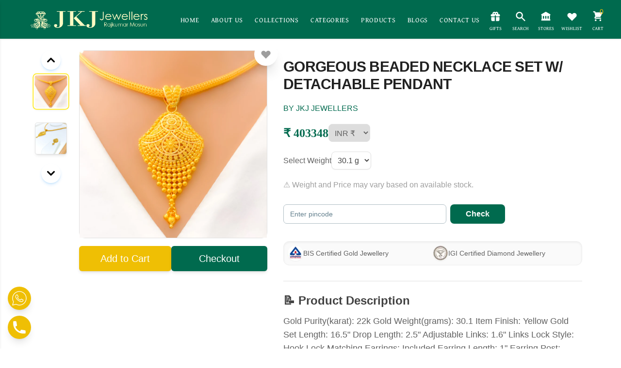

--- FILE ---
content_type: text/html; charset=utf-8
request_url: https://www.jkjjewellers.in/products/gorgeous-beaded-necklace-set-w-detachable-pendant
body_size: 17626
content:
<!DOCTYPE html><html><head><meta charSet="utf-8"/><meta name="viewport" content="width=device-width"/><meta name="p:domain_verify" content="4a54711117a8ea761ff518bce99c423d"/><link rel="preload" as="image" imageSrcSet="/_next/image?url=%2F_next%2Fstatic%2Fmedia%2FLogoblack.e80083c9.png&amp;w=1920&amp;q=75 1x, /_next/image?url=%2F_next%2Fstatic%2Fmedia%2FLogoblack.e80083c9.png&amp;w=3840&amp;q=75 2x" fetchpriority="high"/><link rel="preload" as="image" imageSrcSet="/_next/image?url=%2F_next%2Fstatic%2Fmedia%2FMainLogo.7f1ba3d5.png&amp;w=1920&amp;q=100 1x, /_next/image?url=%2F_next%2Fstatic%2Fmedia%2FMainLogo.7f1ba3d5.png&amp;w=3840&amp;q=100 2x" fetchpriority="high"/><title>Gorgeous Beaded Necklace Set W/ Detachable Pendant | JKJ Jewellers</title><meta name="description" content="𝐋𝐨𝐨𝐤𝐢𝐧𝐠 𝐟𝐨𝐫 Latest Gold 𝐋𝐢𝐠𝐡𝐭 𝐒𝐞𝐭 at 🅱🅴🆂🆃 price? Explore them at⭐JKJ Jewellers in a wide range of colors and combinations."/><link rel="preload" as="image" imageSrcSet="/_next/image?url=%2F_next%2Fstatic%2Fmedia%2FCertified%20Jewellery%20icon%20(1).93e2d23e.png&amp;w=1920&amp;q=100 1x, /_next/image?url=%2F_next%2Fstatic%2Fmedia%2FCertified%20Jewellery%20icon%20(1).93e2d23e.png&amp;w=3840&amp;q=100 2x" fetchpriority="high"/><link rel="preload" as="image" imageSrcSet="/_next/image?url=%2F_next%2Fstatic%2Fmedia%2FOnwords%20icon%20(1).4f6107cb.png&amp;w=1920&amp;q=100 1x, /_next/image?url=%2F_next%2Fstatic%2Fmedia%2FOnwords%20icon%20(1).4f6107cb.png&amp;w=3840&amp;q=100 2x" fetchpriority="high"/><link rel="preload" as="image" imageSrcSet="/_next/image?url=%2F_next%2Fstatic%2Fmedia%2FCustomization%20Options%20icon%20(1).a6bf49d8.png&amp;w=1920&amp;q=100 1x, /_next/image?url=%2F_next%2Fstatic%2Fmedia%2FCustomization%20Options%20icon%20(1).a6bf49d8.png&amp;w=3840&amp;q=100 2x" fetchpriority="high"/><link rel="preload" as="image" imageSrcSet="/_next/image?url=%2F_next%2Fstatic%2Fmedia%2FBest%20Exchange%20Value%20icon%20(1).7ead8fee.png&amp;w=1920&amp;q=100 1x, /_next/image?url=%2F_next%2Fstatic%2Fmedia%2FBest%20Exchange%20Value%20icon%20(1).7ead8fee.png&amp;w=3840&amp;q=100 2x" fetchpriority="high"/><link rel="preload" as="image" imageSrcSet="/_next/image?url=%2F_next%2Fstatic%2Fmedia%2FElegant%20Designs%20icon%20(1).ce37b301.png&amp;w=1920&amp;q=100 1x, /_next/image?url=%2F_next%2Fstatic%2Fmedia%2FElegant%20Designs%20icon%20(1).ce37b301.png&amp;w=3840&amp;q=100 2x" fetchpriority="high"/><link rel="preload" as="image" imageSrcSet="/_next/image?url=%2F_next%2Fstatic%2Fmedia%2FBuliding%20Trust%20icon%20(1).8f3f02dc.png&amp;w=1920&amp;q=100 1x, /_next/image?url=%2F_next%2Fstatic%2Fmedia%2FBuliding%20Trust%20icon%20(1).8f3f02dc.png&amp;w=3840&amp;q=100 2x" fetchpriority="high"/><link rel="preload" as="image" imageSrcSet="/_next/image?url=%2F_next%2Fstatic%2Fmedia%2FMainLogo.7f1ba3d5.png&amp;w=1920&amp;q=75 1x, /_next/image?url=%2F_next%2Fstatic%2Fmedia%2FMainLogo.7f1ba3d5.png&amp;w=3840&amp;q=75 2x" fetchpriority="high"/><link rel="preload" as="image" imageSrcSet="/_next/image?url=%2F_next%2Fstatic%2Fmedia%2Fgoogle.5723fcef.png&amp;w=1920&amp;q=75 1x, /_next/image?url=%2F_next%2Fstatic%2Fmedia%2Fgoogle.5723fcef.png&amp;w=3840&amp;q=75 2x" fetchpriority="high"/><meta name="next-head-count" content="15"/><meta name="google-site-verification" content="mSptO87scDzLypDJQzdXL1czYn6MC9iTRH6_7dH3fQU"/><link rel="preconnect" href="https://fonts.googleapis.com"/><link rel="preconnect" href="https://fonts.gstatic.com" crossorigin="true"/><link rel="preload" as="font"/><link rel="stylesheet" data-href="https://fonts.googleapis.com/css2?family=Absans:wght@400;500;600;700&amp;display=swap"/><link href="https://fonts.cdnfonts.com/css/brittany-signature" rel="stylesheet"/><meta name="google-site-verification" content="8m3EDNL5-2eIiqJpDd1DeGY7GM6_G-XVAfh8GD8jvdM"/><script async="" src="https://www.googletagmanager.com/gtag/js?id=G-9NLWPN7WJL"></script><script async="">
              window.dataLayer = window.dataLayer || [];
          function gtag(){dataLayer.push(arguments);}
          gtag('js', new Date());

          gtag('config', 'G-9NLWPN7WJL');
          </script><link rel="preconnect" href="https://fonts.gstatic.com" crossorigin /><link rel="preload" href="/_next/static/css/d80339bf971ca37c.css" as="style"/><link rel="stylesheet" href="/_next/static/css/d80339bf971ca37c.css" data-n-g=""/><link rel="preload" href="/_next/static/css/4d911184ff9acff5.css" as="style"/><link rel="stylesheet" href="/_next/static/css/4d911184ff9acff5.css" data-n-p=""/><link rel="preload" href="/_next/static/css/095eaba61aac8148.css" as="style"/><link rel="stylesheet" href="/_next/static/css/095eaba61aac8148.css"/><noscript data-n-css=""></noscript><script defer="" nomodule="" src="/_next/static/chunks/polyfills-78c92fac7aa8fdd8.js"></script><script defer="" src="/_next/static/chunks/6951.d73a756dab6d09eb.js"></script><script defer="" src="/_next/static/chunks/7563.e30d688eef8342d1.js"></script><script defer="" src="/_next/static/chunks/3423.7779dab4ed439804.js"></script><script defer="" src="/_next/static/chunks/8936.a3a0ffa4e31c9b29.js"></script><script defer="" src="/_next/static/chunks/5422.635933b7d4639565.js"></script><script src="/_next/static/chunks/webpack-87ab48924747620f.js" defer=""></script><script src="/_next/static/chunks/framework-56ba6e1e0ca49644.js" defer=""></script><script src="/_next/static/chunks/main-10bb33139ddb0f15.js" defer=""></script><script src="/_next/static/chunks/pages/_app-5708efe7c01b87ef.js" defer=""></script><script src="/_next/static/chunks/bd1a647f-14e08815e4867d08.js" defer=""></script><script src="/_next/static/chunks/75fc9c18-0061c64dcc709f97.js" defer=""></script><script src="/_next/static/chunks/8710b798-915dba5b9462fadd.js" defer=""></script><script src="/_next/static/chunks/5675-5b7e8c5b0646f2db.js" defer=""></script><script src="/_next/static/chunks/8788-11d32b730ac874b8.js" defer=""></script><script src="/_next/static/chunks/1664-336bd3a673b89d12.js" defer=""></script><script src="/_next/static/chunks/551-fe55cee35c18e98b.js" defer=""></script><script src="/_next/static/chunks/5505-0349db916c807be5.js" defer=""></script><script src="/_next/static/chunks/5800-774aee183da008d2.js" defer=""></script><script src="/_next/static/chunks/2876-fd6357c197fe91d0.js" defer=""></script><script src="/_next/static/chunks/9527-02df30cdf8dbb9b2.js" defer=""></script><script src="/_next/static/chunks/9353-8297db9a1a93308f.js" defer=""></script><script src="/_next/static/chunks/pages/products/%5Bproduct%5D-5807410b1b164ad6.js" defer=""></script><script src="/_next/static/a7qZNzpXGMOT8rj0loL7N/_buildManifest.js" defer=""></script><script src="/_next/static/a7qZNzpXGMOT8rj0loL7N/_ssgManifest.js" defer=""></script><style data-href="https://fonts.googleapis.com/css2?family=Cinzel:wght@400;800&family=Gentium+Book+Plus&display=swap">@font-face{font-family:'Cinzel';font-style:normal;font-weight:400;font-display:swap;src:url(https://fonts.gstatic.com/s/cinzel/v26/8vIU7ww63mVu7gtR-kwKxNvkNOjw-tbnTYk.woff) format('woff')}@font-face{font-family:'Cinzel';font-style:normal;font-weight:800;font-display:swap;src:url(https://fonts.gstatic.com/s/cinzel/v26/8vIU7ww63mVu7gtR-kwKxNvkNOjw-lbgTYk.woff) format('woff')}@font-face{font-family:'Gentium Book Plus';font-style:normal;font-weight:400;font-display:swap;src:url(https://fonts.gstatic.com/s/gentiumbookplus/v1/vEFL2-RHBgUK5fbjKxRpbBtJPyRpofKc.woff) format('woff')}@font-face{font-family:'Cinzel';font-style:normal;font-weight:400;font-display:swap;src:url(https://fonts.gstatic.com/s/cinzel/v26/8vIJ7ww63mVu7gt7-GT7PkRXM8Xx.woff2) format('woff2');unicode-range:U+0100-02BA,U+02BD-02C5,U+02C7-02CC,U+02CE-02D7,U+02DD-02FF,U+0304,U+0308,U+0329,U+1D00-1DBF,U+1E00-1E9F,U+1EF2-1EFF,U+2020,U+20A0-20AB,U+20AD-20C0,U+2113,U+2C60-2C7F,U+A720-A7FF}@font-face{font-family:'Cinzel';font-style:normal;font-weight:400;font-display:swap;src:url(https://fonts.gstatic.com/s/cinzel/v26/8vIJ7ww63mVu7gt79mT7PkRXMw.woff2) format('woff2');unicode-range:U+0000-00FF,U+0131,U+0152-0153,U+02BB-02BC,U+02C6,U+02DA,U+02DC,U+0304,U+0308,U+0329,U+2000-206F,U+20AC,U+2122,U+2191,U+2193,U+2212,U+2215,U+FEFF,U+FFFD}@font-face{font-family:'Cinzel';font-style:normal;font-weight:800;font-display:swap;src:url(https://fonts.gstatic.com/s/cinzel/v26/8vIJ7ww63mVu7gt7-GT7PkRXM8Xx.woff2) format('woff2');unicode-range:U+0100-02BA,U+02BD-02C5,U+02C7-02CC,U+02CE-02D7,U+02DD-02FF,U+0304,U+0308,U+0329,U+1D00-1DBF,U+1E00-1E9F,U+1EF2-1EFF,U+2020,U+20A0-20AB,U+20AD-20C0,U+2113,U+2C60-2C7F,U+A720-A7FF}@font-face{font-family:'Cinzel';font-style:normal;font-weight:800;font-display:swap;src:url(https://fonts.gstatic.com/s/cinzel/v26/8vIJ7ww63mVu7gt79mT7PkRXMw.woff2) format('woff2');unicode-range:U+0000-00FF,U+0131,U+0152-0153,U+02BB-02BC,U+02C6,U+02DA,U+02DC,U+0304,U+0308,U+0329,U+2000-206F,U+20AC,U+2122,U+2191,U+2193,U+2212,U+2215,U+FEFF,U+FFFD}@font-face{font-family:'Gentium Book Plus';font-style:normal;font-weight:400;font-display:swap;src:url(https://fonts.gstatic.com/s/gentiumbookplus/v1/vEFL2-RHBgUK5fbjKxRpbBtJPyRpocKVf7PsrsPURb4.woff2) format('woff2');unicode-range:U+0460-052F,U+1C80-1C8A,U+20B4,U+2DE0-2DFF,U+A640-A69F,U+FE2E-FE2F}@font-face{font-family:'Gentium Book Plus';font-style:normal;font-weight:400;font-display:swap;src:url(https://fonts.gstatic.com/s/gentiumbookplus/v1/vEFL2-RHBgUK5fbjKxRpbBtJPyRpocKcf7PsrsPURb4.woff2) format('woff2');unicode-range:U+0301,U+0400-045F,U+0490-0491,U+04B0-04B1,U+2116}@font-face{font-family:'Gentium Book Plus';font-style:normal;font-weight:400;font-display:swap;src:url(https://fonts.gstatic.com/s/gentiumbookplus/v1/vEFL2-RHBgUK5fbjKxRpbBtJPyRpocKUf7PsrsPURb4.woff2) format('woff2');unicode-range:U+1F00-1FFF}@font-face{font-family:'Gentium Book Plus';font-style:normal;font-weight:400;font-display:swap;src:url(https://fonts.gstatic.com/s/gentiumbookplus/v1/vEFL2-RHBgUK5fbjKxRpbBtJPyRpocKbf7PsrsPURb4.woff2) format('woff2');unicode-range:U+0370-0377,U+037A-037F,U+0384-038A,U+038C,U+038E-03A1,U+03A3-03FF}@font-face{font-family:'Gentium Book Plus';font-style:normal;font-weight:400;font-display:swap;src:url(https://fonts.gstatic.com/s/gentiumbookplus/v1/vEFL2-RHBgUK5fbjKxRpbBtJPyRpocKXf7PsrsPURb4.woff2) format('woff2');unicode-range:U+0102-0103,U+0110-0111,U+0128-0129,U+0168-0169,U+01A0-01A1,U+01AF-01B0,U+0300-0301,U+0303-0304,U+0308-0309,U+0323,U+0329,U+1EA0-1EF9,U+20AB}@font-face{font-family:'Gentium Book Plus';font-style:normal;font-weight:400;font-display:swap;src:url(https://fonts.gstatic.com/s/gentiumbookplus/v1/vEFL2-RHBgUK5fbjKxRpbBtJPyRpocKWf7PsrsPURb4.woff2) format('woff2');unicode-range:U+0100-02BA,U+02BD-02C5,U+02C7-02CC,U+02CE-02D7,U+02DD-02FF,U+0304,U+0308,U+0329,U+1D00-1DBF,U+1E00-1E9F,U+1EF2-1EFF,U+2020,U+20A0-20AB,U+20AD-20C0,U+2113,U+2C60-2C7F,U+A720-A7FF}@font-face{font-family:'Gentium Book Plus';font-style:normal;font-weight:400;font-display:swap;src:url(https://fonts.gstatic.com/s/gentiumbookplus/v1/vEFL2-RHBgUK5fbjKxRpbBtJPyRpocKYf7PsrsPU.woff2) format('woff2');unicode-range:U+0000-00FF,U+0131,U+0152-0153,U+02BB-02BC,U+02C6,U+02DA,U+02DC,U+0304,U+0308,U+0329,U+2000-206F,U+20AC,U+2122,U+2191,U+2193,U+2212,U+2215,U+FEFF,U+FFFD}</style><style data-href="https://fonts.googleapis.com/css2?family=Bricolage+Grotesque:wght@400;500;600;700&display=swap">@font-face{font-family:'Bricolage Grotesque';font-style:normal;font-weight:400;font-stretch:normal;font-display:swap;src:url(https://fonts.gstatic.com/s/bricolagegrotesque/v9/3y9U6as8bTXq_nANBjzKo3IeZx8z6up5BeSl5jBNz_19PpbpMXuECpwUxJBOm_OJWiaaD30YfKfjZZoLvRviyM4.woff) format('woff')}@font-face{font-family:'Bricolage Grotesque';font-style:normal;font-weight:500;font-stretch:normal;font-display:swap;src:url(https://fonts.gstatic.com/s/bricolagegrotesque/v9/3y9U6as8bTXq_nANBjzKo3IeZx8z6up5BeSl5jBNz_19PpbpMXuECpwUxJBOm_OJWiaaD30YfKfjZZoLvSniyM4.woff) format('woff')}@font-face{font-family:'Bricolage Grotesque';font-style:normal;font-weight:600;font-stretch:normal;font-display:swap;src:url(https://fonts.gstatic.com/s/bricolagegrotesque/v9/3y9U6as8bTXq_nANBjzKo3IeZx8z6up5BeSl5jBNz_19PpbpMXuECpwUxJBOm_OJWiaaD30YfKfjZZoLvcXlyM4.woff) format('woff')}@font-face{font-family:'Bricolage Grotesque';font-style:normal;font-weight:700;font-stretch:normal;font-display:swap;src:url(https://fonts.gstatic.com/s/bricolagegrotesque/v9/3y9U6as8bTXq_nANBjzKo3IeZx8z6up5BeSl5jBNz_19PpbpMXuECpwUxJBOm_OJWiaaD30YfKfjZZoLvfzlyM4.woff) format('woff')}@font-face{font-family:'Bricolage Grotesque';font-style:normal;font-weight:400;font-stretch:100%;font-display:swap;src:url(https://fonts.gstatic.com/s/bricolagegrotesque/v9/3y9H6as8bTXq_nANBjzKo3IeZx8z6up5BeSl5jBNz_19PpbpMXuECpwUxJBOm_OJWiawDFXphjhQYrcK.woff2) format('woff2');unicode-range:U+0102-0103,U+0110-0111,U+0128-0129,U+0168-0169,U+01A0-01A1,U+01AF-01B0,U+0300-0301,U+0303-0304,U+0308-0309,U+0323,U+0329,U+1EA0-1EF9,U+20AB}@font-face{font-family:'Bricolage Grotesque';font-style:normal;font-weight:400;font-stretch:100%;font-display:swap;src:url(https://fonts.gstatic.com/s/bricolagegrotesque/v9/3y9H6as8bTXq_nANBjzKo3IeZx8z6up5BeSl5jBNz_19PpbpMXuECpwUxJBOm_OJWiawDVXphjhQYrcK.woff2) format('woff2');unicode-range:U+0100-02BA,U+02BD-02C5,U+02C7-02CC,U+02CE-02D7,U+02DD-02FF,U+0304,U+0308,U+0329,U+1D00-1DBF,U+1E00-1E9F,U+1EF2-1EFF,U+2020,U+20A0-20AB,U+20AD-20C0,U+2113,U+2C60-2C7F,U+A720-A7FF}@font-face{font-family:'Bricolage Grotesque';font-style:normal;font-weight:400;font-stretch:100%;font-display:swap;src:url(https://fonts.gstatic.com/s/bricolagegrotesque/v9/3y9H6as8bTXq_nANBjzKo3IeZx8z6up5BeSl5jBNz_19PpbpMXuECpwUxJBOm_OJWiawA1XphjhQYg.woff2) format('woff2');unicode-range:U+0000-00FF,U+0131,U+0152-0153,U+02BB-02BC,U+02C6,U+02DA,U+02DC,U+0304,U+0308,U+0329,U+2000-206F,U+20AC,U+2122,U+2191,U+2193,U+2212,U+2215,U+FEFF,U+FFFD}@font-face{font-family:'Bricolage Grotesque';font-style:normal;font-weight:500;font-stretch:100%;font-display:swap;src:url(https://fonts.gstatic.com/s/bricolagegrotesque/v9/3y9H6as8bTXq_nANBjzKo3IeZx8z6up5BeSl5jBNz_19PpbpMXuECpwUxJBOm_OJWiawDFXphjhQYrcK.woff2) format('woff2');unicode-range:U+0102-0103,U+0110-0111,U+0128-0129,U+0168-0169,U+01A0-01A1,U+01AF-01B0,U+0300-0301,U+0303-0304,U+0308-0309,U+0323,U+0329,U+1EA0-1EF9,U+20AB}@font-face{font-family:'Bricolage Grotesque';font-style:normal;font-weight:500;font-stretch:100%;font-display:swap;src:url(https://fonts.gstatic.com/s/bricolagegrotesque/v9/3y9H6as8bTXq_nANBjzKo3IeZx8z6up5BeSl5jBNz_19PpbpMXuECpwUxJBOm_OJWiawDVXphjhQYrcK.woff2) format('woff2');unicode-range:U+0100-02BA,U+02BD-02C5,U+02C7-02CC,U+02CE-02D7,U+02DD-02FF,U+0304,U+0308,U+0329,U+1D00-1DBF,U+1E00-1E9F,U+1EF2-1EFF,U+2020,U+20A0-20AB,U+20AD-20C0,U+2113,U+2C60-2C7F,U+A720-A7FF}@font-face{font-family:'Bricolage Grotesque';font-style:normal;font-weight:500;font-stretch:100%;font-display:swap;src:url(https://fonts.gstatic.com/s/bricolagegrotesque/v9/3y9H6as8bTXq_nANBjzKo3IeZx8z6up5BeSl5jBNz_19PpbpMXuECpwUxJBOm_OJWiawA1XphjhQYg.woff2) format('woff2');unicode-range:U+0000-00FF,U+0131,U+0152-0153,U+02BB-02BC,U+02C6,U+02DA,U+02DC,U+0304,U+0308,U+0329,U+2000-206F,U+20AC,U+2122,U+2191,U+2193,U+2212,U+2215,U+FEFF,U+FFFD}@font-face{font-family:'Bricolage Grotesque';font-style:normal;font-weight:600;font-stretch:100%;font-display:swap;src:url(https://fonts.gstatic.com/s/bricolagegrotesque/v9/3y9H6as8bTXq_nANBjzKo3IeZx8z6up5BeSl5jBNz_19PpbpMXuECpwUxJBOm_OJWiawDFXphjhQYrcK.woff2) format('woff2');unicode-range:U+0102-0103,U+0110-0111,U+0128-0129,U+0168-0169,U+01A0-01A1,U+01AF-01B0,U+0300-0301,U+0303-0304,U+0308-0309,U+0323,U+0329,U+1EA0-1EF9,U+20AB}@font-face{font-family:'Bricolage Grotesque';font-style:normal;font-weight:600;font-stretch:100%;font-display:swap;src:url(https://fonts.gstatic.com/s/bricolagegrotesque/v9/3y9H6as8bTXq_nANBjzKo3IeZx8z6up5BeSl5jBNz_19PpbpMXuECpwUxJBOm_OJWiawDVXphjhQYrcK.woff2) format('woff2');unicode-range:U+0100-02BA,U+02BD-02C5,U+02C7-02CC,U+02CE-02D7,U+02DD-02FF,U+0304,U+0308,U+0329,U+1D00-1DBF,U+1E00-1E9F,U+1EF2-1EFF,U+2020,U+20A0-20AB,U+20AD-20C0,U+2113,U+2C60-2C7F,U+A720-A7FF}@font-face{font-family:'Bricolage Grotesque';font-style:normal;font-weight:600;font-stretch:100%;font-display:swap;src:url(https://fonts.gstatic.com/s/bricolagegrotesque/v9/3y9H6as8bTXq_nANBjzKo3IeZx8z6up5BeSl5jBNz_19PpbpMXuECpwUxJBOm_OJWiawA1XphjhQYg.woff2) format('woff2');unicode-range:U+0000-00FF,U+0131,U+0152-0153,U+02BB-02BC,U+02C6,U+02DA,U+02DC,U+0304,U+0308,U+0329,U+2000-206F,U+20AC,U+2122,U+2191,U+2193,U+2212,U+2215,U+FEFF,U+FFFD}@font-face{font-family:'Bricolage Grotesque';font-style:normal;font-weight:700;font-stretch:100%;font-display:swap;src:url(https://fonts.gstatic.com/s/bricolagegrotesque/v9/3y9H6as8bTXq_nANBjzKo3IeZx8z6up5BeSl5jBNz_19PpbpMXuECpwUxJBOm_OJWiawDFXphjhQYrcK.woff2) format('woff2');unicode-range:U+0102-0103,U+0110-0111,U+0128-0129,U+0168-0169,U+01A0-01A1,U+01AF-01B0,U+0300-0301,U+0303-0304,U+0308-0309,U+0323,U+0329,U+1EA0-1EF9,U+20AB}@font-face{font-family:'Bricolage Grotesque';font-style:normal;font-weight:700;font-stretch:100%;font-display:swap;src:url(https://fonts.gstatic.com/s/bricolagegrotesque/v9/3y9H6as8bTXq_nANBjzKo3IeZx8z6up5BeSl5jBNz_19PpbpMXuECpwUxJBOm_OJWiawDVXphjhQYrcK.woff2) format('woff2');unicode-range:U+0100-02BA,U+02BD-02C5,U+02C7-02CC,U+02CE-02D7,U+02DD-02FF,U+0304,U+0308,U+0329,U+1D00-1DBF,U+1E00-1E9F,U+1EF2-1EFF,U+2020,U+20A0-20AB,U+20AD-20C0,U+2113,U+2C60-2C7F,U+A720-A7FF}@font-face{font-family:'Bricolage Grotesque';font-style:normal;font-weight:700;font-stretch:100%;font-display:swap;src:url(https://fonts.gstatic.com/s/bricolagegrotesque/v9/3y9H6as8bTXq_nANBjzKo3IeZx8z6up5BeSl5jBNz_19PpbpMXuECpwUxJBOm_OJWiawA1XphjhQYg.woff2) format('woff2');unicode-range:U+0000-00FF,U+0131,U+0152-0153,U+02BB-02BC,U+02C6,U+02DA,U+02DC,U+0304,U+0308,U+0329,U+2000-206F,U+20AC,U+2122,U+2191,U+2193,U+2212,U+2215,U+FEFF,U+FFFD}</style><link rel="stylesheet" href="https://fonts.googleapis.com/css2?family=Absans:wght@400;500;600;700&display=swap"/></head><body><div id="__next"><div><header class="py-1 px-0 md:px-4 md:py-3  flex  justify-between  z-40 sticky top-0  bg-primary shadow"><div class="flex items-center overflow-x-hidden"><div class="flex overflow-y-auto flex-col justify-between top-0 left-0 w-[100%] md:w-[25vw] bg-white shadow-md  fixed h-screen z-50  ease-in-out duration-300 -translate-x-full"><div class="fixed top-2 right-5"><button class="relative middle none font-sans font-medium text-center uppercase transition-all disabled:opacity-50 disabled:shadow-none disabled:pointer-events-none w-10 max-w-[40px] h-10 max-h-[40px] rounded-lg text-xs text-blue-500 hover:bg-blue-500/10 active:bg-blue-500/30 bg-transparent" type="button"><span class="absolute top-1/2 left-1/2 transform -translate-y-1/2 -translate-x-1/2"><svg xmlns="http://www.w3.org/2000/svg" viewBox="0 0 20 20" fill="currentColor" aria-hidden="true" class="h-8 w-8 md:h-10 md:w-10 text-primary"><path fill-rule="evenodd" d="M4.293 4.293a1 1 0 011.414 0L10 8.586l4.293-4.293a1 1 0 111.414 1.414L11.414 10l4.293 4.293a1 1 0 01-1.414 1.414L10 11.414l-4.293 4.293a1 1 0 01-1.414-1.414L8.586 10 4.293 5.707a1 1 0 010-1.414z" clip-rule="evenodd"></path></svg></span></button></div><div class=" w-full"><div class="border-b p-4 pb-3 border-primary"><img alt="online gold jewellery" fetchpriority="high" width="1920" height="1080" decoding="async" data-nimg="1" class="object-contain w-2/3" style="color:transparent" srcSet="/_next/image?url=%2F_next%2Fstatic%2Fmedia%2FLogoblack.e80083c9.png&amp;w=1920&amp;q=75 1x, /_next/image?url=%2F_next%2Fstatic%2Fmedia%2FLogoblack.e80083c9.png&amp;w=3840&amp;q=75 2x" src="/_next/image?url=%2F_next%2Fstatic%2Fmedia%2FLogoblack.e80083c9.png&amp;w=3840&amp;q=75"/></div><ul class="mt-5 overflow-y-scroll h-auto scrollbar-hide "><li class="flex flex-wrap overflow-hidden w-full mb-2 ease-in-out duration-300 hover:bg-grey-300 p-4 border-b border-grey-300 last:border-none"><a href="/"><span class="text-black flex cursor-pointer flex-wrap overflow-hidden w-full items-center space-x-3"><svg xmlns="http://www.w3.org/2000/svg" viewBox="0 0 20 20" fill="currentColor" aria-hidden="true" class="h-8 w-8 md:h-8 md:w-8 text-primary"><path d="M10.707 2.293a1 1 0 00-1.414 0l-7 7a1 1 0 001.414 1.414L4 10.414V17a1 1 0 001 1h2a1 1 0 001-1v-2a1 1 0 011-1h2a1 1 0 011 1v2a1 1 0 001 1h2a1 1 0 001-1v-6.586l.293.293a1 1 0 001.414-1.414l-7-7z"></path></svg><span class="text-md tracking-wider uppercase font-bold">Home</span></span></a></li><li class="flex flex-wrap overflow-hidden w-full mb-2 ease-in-out duration-300 hover:bg-grey-300 p-4 border-b border-grey-300 last:border-none"><a href="/about"><span class="text-black flex cursor-pointer flex-wrap overflow-hidden w-full items-center space-x-3"><svg xmlns="http://www.w3.org/2000/svg" viewBox="0 0 20 20" fill="currentColor" aria-hidden="true" class="h-8 w-8 md:h-6 md:w-6 text-primary"><path fill-rule="evenodd" d="M18 10a8 8 0 11-16 0 8 8 0 0116 0zm-7-4a1 1 0 11-2 0 1 1 0 012 0zM9 9a1 1 0 000 2v3a1 1 0 001 1h1a1 1 0 100-2v-3a1 1 0 00-1-1H9z" clip-rule="evenodd"></path></svg><span class="text-md tracking-wider uppercase font-bold">About Us</span></span></a></li><li class="flex flex-wrap overflow-hidden w-full mb-2 ease-in-out duration-300 hover:bg-grey-300 p-4 border-b border-grey-300 last:border-none"><button class="text-black flex cursor-pointer flex-wrap overflow-hidden w-full items-center space-x-3"><svg xmlns="http://www.w3.org/2000/svg" viewBox="0 0 20 20" fill="currentColor" aria-hidden="true" class="h-8 w-8 md:h-6 md:w-6 text-primary"><path fill-rule="evenodd" d="M3 4a1 1 0 011-1h4a1 1 0 010 2H6.414l2.293 2.293a1 1 0 01-1.414 1.414L5 6.414V8a1 1 0 01-2 0V4zm9 1a1 1 0 110-2h4a1 1 0 011 1v4a1 1 0 11-2 0V6.414l-2.293 2.293a1 1 0 11-1.414-1.414L13.586 5H12zm-9 7a1 1 0 112 0v1.586l2.293-2.293a1 1 0 011.414 1.414L6.414 15H8a1 1 0 110 2H4a1 1 0 01-1-1v-4zm13-1a1 1 0 011 1v4a1 1 0 01-1 1h-4a1 1 0 110-2h1.586l-2.293-2.293a1 1 0 011.414-1.414L15 13.586V12a1 1 0 011-1z" clip-rule="evenodd"></path></svg><span class="text-md tracking-wider uppercase font-bold">Collections</span></button></li><li class="flex flex-wrap overflow-hidden w-full mb-2 ease-in-out duration-300 hover:bg-grey-300 p-4 border-b border-grey-300 last:border-none"><button class="text-black flex cursor-pointer flex-wrap overflow-hidden w-full items-center space-x-3"><svg xmlns="http://www.w3.org/2000/svg" viewBox="0 0 20 20" fill="currentColor" aria-hidden="true" class="h-8 w-8 md:h-6 md:w-6 text-primary"><path d="M11 17a1 1 0 001.447.894l4-2A1 1 0 0017 15V9.236a1 1 0 00-1.447-.894l-4 2a1 1 0 00-.553.894V17zM15.211 6.276a1 1 0 000-1.788l-4.764-2.382a1 1 0 00-.894 0L4.789 4.488a1 1 0 000 1.788l4.764 2.382a1 1 0 00.894 0l4.764-2.382zM4.447 8.342A1 1 0 003 9.236V15a1 1 0 00.553.894l4 2A1 1 0 009 17v-5.764a1 1 0 00-.553-.894l-4-2z"></path></svg><span class="text-md tracking-wider uppercase font-bold">Categories</span></button></li><li class="flex flex-wrap overflow-hidden w-full mb-2 ease-in-out duration-300 hover:bg-grey-300 p-4 border-b border-grey-300 last:border-none"><a href="/products"><span class="text-black flex cursor-pointer flex-wrap overflow-hidden w-full items-center space-x-3"><svg xmlns="http://www.w3.org/2000/svg" viewBox="0 0 20 20" fill="currentColor" aria-hidden="true" class="h-8 w-8 md:h-6 md:w-6 text-primary"><path d="M9.049 2.927c.3-.921 1.603-.921 1.902 0l1.07 3.292a1 1 0 00.95.69h3.462c.969 0 1.371 1.24.588 1.81l-2.8 2.034a1 1 0 00-.364 1.118l1.07 3.292c.3.921-.755 1.688-1.54 1.118l-2.8-2.034a1 1 0 00-1.175 0l-2.8 2.034c-.784.57-1.838-.197-1.539-1.118l1.07-3.292a1 1 0 00-.364-1.118L2.98 8.72c-.783-.57-.38-1.81.588-1.81h3.461a1 1 0 00.951-.69l1.07-3.292z"></path></svg><span class="text-md tracking-wider uppercase font-bold">Products</span></span></a></li><li class="flex flex-wrap overflow-hidden w-full mb-2 ease-in-out duration-300 hover:bg-grey-300 p-4 border-b border-grey-300 last:border-none"><a href="/blogs"><span class="text-black flex cursor-pointer flex-wrap overflow-hidden w-full items-center space-x-3"><svg xmlns="http://www.w3.org/2000/svg" viewBox="0 0 20 20" fill="currentColor" aria-hidden="true" class="h-8 w-8 md:h-6 md:w-6 text-primary"><path d="M10.707 2.293a1 1 0 00-1.414 0l-7 7a1 1 0 001.414 1.414L4 10.414V17a1 1 0 001 1h2a1 1 0 001-1v-2a1 1 0 011-1h2a1 1 0 011 1v2a1 1 0 001 1h2a1 1 0 001-1v-6.586l.293.293a1 1 0 001.414-1.414l-7-7z"></path></svg><span class="text-md tracking-wider uppercase font-bold">Blogs</span></span></a></li><li class="flex flex-wrap overflow-hidden w-full mb-2 ease-in-out duration-300 hover:bg-grey-300 p-4 border-b border-grey-300 last:border-none"><a href="/contact"><span class="text-black flex cursor-pointer flex-wrap overflow-hidden w-full items-center space-x-3"><svg xmlns="http://www.w3.org/2000/svg" viewBox="0 0 20 20" fill="currentColor" aria-hidden="true" class="h-8 w-8 md:h-6 md:w-6 text-primary"><path d="M2 3a1 1 0 011-1h2.153a1 1 0 01.986.836l.74 4.435a1 1 0 01-.54 1.06l-1.548.773a11.037 11.037 0 006.105 6.105l.774-1.548a1 1 0 011.059-.54l4.435.74a1 1 0 01.836.986V17a1 1 0 01-1 1h-2C7.82 18 2 12.18 2 5V3z"></path></svg><span class="text-md tracking-wider uppercase font-bold">Contact Us</span></span></a></li><li class="flex flex-wrap overflow-hidden w-full mb-2 ease-in-out duration-300 hover:bg-grey-300 p-4 border-b border-grey-300 last:border-none"><a href="/auth/login"><span class="text-black flex flex-wrap overflow-hidden w-full items-center space-x-3"><svg xmlns="http://www.w3.org/2000/svg" viewBox="0 0 20 20" fill="currentColor" aria-hidden="true" class="h-8 w-8 md:h-8 md:w-8 text-primary"><path fill-rule="evenodd" d="M3 3a1 1 0 011 1v12a1 1 0 11-2 0V4a1 1 0 011-1zm7.707 3.293a1 1 0 010 1.414L9.414 9H17a1 1 0 110 2H9.414l1.293 1.293a1 1 0 01-1.414 1.414l-3-3a1 1 0 010-1.414l3-3a1 1 0 011.414 0z" clip-rule="evenodd"></path></svg><span class="text-md tracking-wider uppercase font-bold">Login</span></span></a></li></ul></div><div class="p-4"></div></div><button class="relative middle none font-sans font-medium text-center uppercase transition-all disabled:opacity-50 disabled:shadow-none disabled:pointer-events-none w-10 max-w-[40px] h-10 max-h-[40px] rounded-lg text-xs text-blue-500 hover:bg-blue-500/10 active:bg-blue-500/30 bg-transparent block lg:hidden" type="button"><span class="absolute top-1/2 left-1/2 transform -translate-y-1/2 -translate-x-1/2"><svg xmlns="http://www.w3.org/2000/svg" fill="none" viewBox="0 0 24 24" stroke-width="1.5" stroke="currentColor" class="  h-6 w-6 text-white"><path stroke-linecap="round" stroke-linejoin="round" d="M3.75 6.75h16.5M3.75 12h16.5m-16.5 5.25h16.5"></path></svg></span></button><div class="hidden md:block"><a href="/"><span><img alt="JKJ Jewellers" fetchpriority="high" width="1920" height="1080" decoding="async" data-nimg="1" class="h-14 w-full object-contain" style="color:transparent" srcSet="/_next/image?url=%2F_next%2Fstatic%2Fmedia%2FMainLogo.7f1ba3d5.png&amp;w=1920&amp;q=100 1x, /_next/image?url=%2F_next%2Fstatic%2Fmedia%2FMainLogo.7f1ba3d5.png&amp;w=3840&amp;q=100 2x" src="/_next/image?url=%2F_next%2Fstatic%2Fmedia%2FMainLogo.7f1ba3d5.png&amp;w=3840&amp;q=100"/></span></a></div><div class="block md:hidden"><a href="/"><span><img alt="JKJ Jewellers" fetchpriority="high" width="1920" height="1080" decoding="async" data-nimg="1" class="w-full h-full object-contain" style="color:transparent" srcSet="/_next/image?url=%2F_next%2Fstatic%2Fmedia%2FMainLogo.7f1ba3d5.png&amp;w=1920&amp;q=100 1x, /_next/image?url=%2F_next%2Fstatic%2Fmedia%2FMainLogo.7f1ba3d5.png&amp;w=3840&amp;q=100 2x" src="/_next/image?url=%2F_next%2Fstatic%2Fmedia%2FMainLogo.7f1ba3d5.png&amp;w=3840&amp;q=100"/></span></a></div></div><div class="justify-center items-center hidden lg:flex relative"><ul class="lg:flex items-center justify-center"><li class="font-gentium px-2 xl:px-3 2xl:px-5 text-sm xl:text-base"><a href="/"><div class="relative inline-block group"><span class="inline-block font-gentium text-sm 2xl:text-base tracking-wider uppercase font-[500] whitespace-nowrap cursor-pointer transition-transform duration-300 group-hover:scale-125 text-white group-hover:text-Textprimary">Home</span><span class="absolute left-0 -bottom-1 h-[2px] rounded-full transition-all duration-500 ease-in-out w-0 group-hover:w-full bg-Textprimary"></span></div></a></li><li class="font-gentium px-2 xl:px-3 2xl:px-5 text-sm xl:text-base"><a href="/about"><div class="relative inline-block group"><span class="inline-block font-gentium text-sm 2xl:text-base tracking-wider uppercase font-[500] whitespace-nowrap cursor-pointer transition-transform duration-300 group-hover:scale-125 text-white group-hover:text-Textprimary">About Us</span><span class="absolute left-0 -bottom-1 h-[2px] rounded-full transition-all duration-500 ease-in-out w-0 group-hover:w-full bg-Textprimary"></span></div></a></li><li class="font-gentium px-2 xl:px-3 2xl:px-5 text-sm xl:text-base"><a href="/collections"><div class="relative inline-block group"><span class="inline-block font-gentium text-sm 2xl:text-base tracking-wider uppercase font-[500] whitespace-nowrap cursor-pointer transition-transform duration-300 group-hover:scale-125 text-white group-hover:text-Textprimary">Collections</span><span class="absolute left-0 -bottom-1 h-[2px] rounded-full transition-all duration-500 ease-in-out w-0 group-hover:w-full bg-Textprimary"></span></div></a></li><li class="font-gentium px-2 xl:px-3 2xl:px-5 text-sm xl:text-base"><a href="/categories"><div class="relative inline-block group"><span class="inline-block font-gentium text-sm 2xl:text-base tracking-wider uppercase font-[500] whitespace-nowrap cursor-pointer transition-transform duration-300 group-hover:scale-125 text-white group-hover:text-Textprimary">Categories</span><span class="absolute left-0 -bottom-1 h-[2px] rounded-full transition-all duration-500 ease-in-out w-0 group-hover:w-full bg-Textprimary"></span></div></a></li><li class="font-gentium px-2 xl:px-3 2xl:px-5 text-sm xl:text-base"><a href="/products"><div class="relative inline-block group"><span class="inline-block font-gentium text-sm 2xl:text-base tracking-wider uppercase font-[500] whitespace-nowrap cursor-pointer transition-transform duration-300 group-hover:scale-125 text-white group-hover:text-Textprimary">Products</span><span class="absolute left-0 -bottom-1 h-[2px] rounded-full transition-all duration-500 ease-in-out w-0 group-hover:w-full bg-Textprimary"></span></div></a></li><li class="font-gentium px-2 xl:px-3 2xl:px-5 text-sm xl:text-base"><a href="/blogs"><div class="relative inline-block group"><span class="inline-block font-gentium text-sm 2xl:text-base tracking-wider uppercase font-[500] whitespace-nowrap cursor-pointer transition-transform duration-300 group-hover:scale-125 text-white group-hover:text-Textprimary">Blogs</span><span class="absolute left-0 -bottom-1 h-[2px] rounded-full transition-all duration-500 ease-in-out w-0 group-hover:w-full bg-Textprimary"></span></div></a></li><li class="font-gentium px-2 xl:px-3 2xl:px-5 text-sm xl:text-base"><a href="/contact"><div class="relative inline-block group"><span class="inline-block font-gentium text-sm 2xl:text-base tracking-wider uppercase font-[500] whitespace-nowrap cursor-pointer transition-transform duration-300 group-hover:scale-125 text-white group-hover:text-Textprimary">Contact Us</span><span class="absolute left-0 -bottom-1 h-[2px] rounded-full transition-all duration-500 ease-in-out w-0 group-hover:w-full bg-Textprimary"></span></div></a></li></ul></div><div class="flex justify-end  flex-wrap space-x-1.5  md:space-x-3"><div class="flex items-center space-x-0 md:space-x-3"><div class="group flex items-center justify-center"><a href="/gifts"><div class="flex  group flex-col justify-center items-center transition-transform duration-300 hover:scale-110"><button class="relative middle none font-sans font-medium text-center uppercase transition-all disabled:opacity-50 disabled:shadow-none disabled:pointer-events-none w-10 max-w-[40px] h-10 max-h-[40px] rounded-lg text-xs text-blue-500 hover:bg-blue-500/10 active:bg-blue-500/30 flex p-0" type="button"><span class="absolute top-1/2 left-1/2 transform -translate-y-1/2 -translate-x-1/2"><svg xmlns="http://www.w3.org/2000/svg" viewBox="0 0 20 20" fill="currentColor" aria-hidden="true" class="h-6 w-6 md:h-6 md:w-6 transition-colors duration-300 text-white group-hover:text-Textprimary"><path fill-rule="evenodd" d="M5 5a3 3 0 015-2.236A3 3 0 0114.83 6H16a2 2 0 110 4h-5V9a1 1 0 10-2 0v1H4a2 2 0 110-4h1.17C5.06 5.687 5 5.35 5 5zm4 1V5a1 1 0 10-1 1h1zm3 0a1 1 0 10-1-1v1h1z" clip-rule="evenodd"></path><path d="M9 11H3v5a2 2 0 002 2h4v-7zM11 18h4a2 2 0 002-2v-5h-6v7z"></path></svg></span></button><span class="font-gentium uppercase font-medium text-[10px] md:text-md mt-[-5px] md:mt-[-3px] transition-colors duration-300 text-white group-hover:text-Textprimary">Gifts</span></div></a></div><div class="hidden sm:flex flex-col justify-center  group items-center transition-transform duration-300 hover:scale-110 cursor-pointer"><button class="relative middle none font-sans font-medium text-center uppercase transition-all disabled:opacity-50 disabled:shadow-none disabled:pointer-events-none w-10 max-w-[40px] h-10 max-h-[40px] rounded-lg text-xs text-blue-500 hover:bg-blue-500/10 active:bg-blue-500/30 flex p-0" type="button"><span class="absolute top-1/2 left-1/2 transform -translate-y-1/2 -translate-x-1/2"><svg xmlns="http://www.w3.org/2000/svg" viewBox="0 0 20 20" fill="currentColor" aria-hidden="true" class="h-6 w-6 md:h-6 md:w-6 text-white group-hover:text-Textprimary"><path fill-rule="evenodd" d="M8 4a4 4 0 100 8 4 4 0 000-8zM2 8a6 6 0 1110.89 3.476l4.817 4.817a1 1 0 01-1.414 1.414l-4.816-4.816A6 6 0 012 8z" clip-rule="evenodd"></path></svg></span></button><span class="font-gentium uppercase font-medium text-[10px] md:text-md mt-[-5px] md:mt-[-3px] text-white group-hover:text-Textprimary">Search</span></div><div class=" group hidden sm:flex  flex-col justify-center items-center transition-transform duration-300 hover:scale-110"><a href="/stores"><span class="flex flex-col items-center"><button class="relative middle none font-sans font-medium text-center uppercase transition-all disabled:opacity-50 disabled:shadow-none disabled:pointer-events-none w-10 max-w-[40px] h-10 max-h-[40px] rounded-lg text-xs text-blue-500 hover:bg-blue-500/10 active:bg-blue-500/30 flex p-0" type="button"><span class="absolute top-1/2 left-1/2 transform -translate-y-1/2 -translate-x-1/2"><svg xmlns="http://www.w3.org/2000/svg" viewBox="0 0 20 20" fill="currentColor" aria-hidden="true" class="h-6 w-6 md:h-6 md:w-6 text-white group-hover:text-Textprimary"><path fill-rule="evenodd" d="M10.496 2.132a1 1 0 00-.992 0l-7 4A1 1 0 003 8v7a1 1 0 100 2h14a1 1 0 100-2V8a1 1 0 00.496-1.868l-7-4zM6 9a1 1 0 00-1 1v3a1 1 0 102 0v-3a1 1 0 00-1-1zm3 1a1 1 0 012 0v3a1 1 0 11-2 0v-3zm5-1a1 1 0 00-1 1v3a1 1 0 102 0v-3a1 1 0 00-1-1z" clip-rule="evenodd"></path></svg></span></button><span class="font-gentium uppercase font-medium text-[10px] md:text-md mt-[-5px] md:mt-[-3px] text-white group-hover:text-Textprimary">Stores</span></span></a></div><div class="  group flex flex-col justify-center items-center transition-transform duration-300 hover:scale-110"><a href="/wishlist"><span class="flex flex-col items-center"><button class="relative middle none font-sans font-medium text-center uppercase transition-all disabled:opacity-50 disabled:shadow-none disabled:pointer-events-none w-10 max-w-[40px] h-10 max-h-[40px] rounded-lg text-xs text-blue-500 hover:bg-blue-500/10 active:bg-blue-500/30" type="button"><span class="absolute top-1/2 left-1/2 transform -translate-y-1/2 -translate-x-1/2"><svg xmlns="http://www.w3.org/2000/svg" viewBox="0 0 20 20" fill="currentColor" aria-hidden="true" class="h-6 w-6 md:h-6 md:w-6 text-white group-hover:text-Textprimary"><path fill-rule="evenodd" d="M3.172 5.172a4 4 0 015.656 0L10 6.343l1.172-1.171a4 4 0 115.656 5.656L10 17.657l-6.828-6.829a4 4 0 010-5.656z" clip-rule="evenodd"></path></svg><div class="absolute top-[-8px] right-[0px] z-50 text-gold text-sm rounded-full"></div></span></button><span class="font-gentium uppercase font-medium text-[10px] md:text-md mt-[-5px] md:mt-[-3px] text-white group-hover:text-Textprimary">Wishlist</span></span></a></div><div class="group flex flex-col justify-center items-center transition-transform duration-300 hover:scale-110"><a href="/cart"><div class="flex flex-col items-center group"><button class="relative middle none font-sans font-medium text-center uppercase transition-all disabled:opacity-50 disabled:shadow-none disabled:pointer-events-none w-10 max-w-[40px] h-10 max-h-[40px] rounded-lg text-xs text-blue-500 hover:bg-blue-500/10 active:bg-blue-500/30" type="button"><span class="absolute top-1/2 left-1/2 transform -translate-y-1/2 -translate-x-1/2"><svg xmlns="http://www.w3.org/2000/svg" viewBox="0 0 20 20" fill="currentColor" aria-hidden="true" class="h-6 w-6 md:h-6 md:w-6 text-white group-hover:text-Textprimary"><path d="M3 1a1 1 0 000 2h1.22l.305 1.222a.997.997 0 00.01.042l1.358 5.43-.893.892C3.74 11.846 4.632 14 6.414 14H15a1 1 0 000-2H6.414l1-1H14a1 1 0 00.894-.553l3-6A1 1 0 0017 3H6.28l-.31-1.243A1 1 0 005 1H3zM16 16.5a1.5 1.5 0 11-3 0 1.5 1.5 0 013 0zM6.5 18a1.5 1.5 0 100-3 1.5 1.5 0 000 3z"></path></svg><div class="absolute top-[-8px] right-[0px] z-50 text-gold text-sm rounded-full"></div></span></button><span class="font-gentium uppercase font-medium text-[10px] md:text-md mt-[-5px] md:mt-[-3px] text-white group-hover:text-Textprimary">Cart</span></div></a></div><div class="group flex justify-center items-center transition-transform duration-300 hover:scale-110"></div></div></div></header><section class="px-2 md:px-4 mt-2 py-1 md:hidden"><div class="flex flex-wrap  outline outline-primary outline-1 rounded"><div class="w-[85%] md:w-[96%]"><input class="w-full px-4 py-2 text-md tracking-wider font-cinzel" placeholder="Search" value=""/></div><div class="w-[15%] md:w-[4%]  bg-primary flex justify-center items-center"><svg xmlns="http://www.w3.org/2000/svg" viewBox="0 0 20 20" fill="currentColor" aria-hidden="true" class="h-7 w-7 md:h-8 md:w-8 text-white"><path fill-rule="evenodd" d="M8 4a4 4 0 100 8 4 4 0 000-8zM2 8a6 6 0 1110.89 3.476l4.817 4.817a1 1 0 01-1.414 1.414l-4.816-4.816A6 6 0 012 8z" clip-rule="evenodd"></path></svg></div></div></section><main><section class="px-4 md:px-12  xl:px-20  "><div class="flex flex-col xl:flex-row items-start gap-10  "><div class=" styles_magnify__gICoP w-full xl:w-[45%] z-10 xl:sticky top-14   "><div class="flex items-start w-full gap-10 mt-6"><div class=" w-full xl:w-[10%] xl:block hidden"><div class="px-0 md:px-4 flex justify-center verticalSlick"><div class="slick-slider slick-vertical slick-initialized" dir="ltr"><div class="font-[800] tracking-wider flex justify-center"><button class="relative middle none font-sans font-medium text-center uppercase transition-all disabled:opacity-50 disabled:shadow-none disabled:pointer-events-none w-10 max-w-[40px] h-10 max-h-[40px] text-xs shadow-md shadow-blue-500/20 hover:shadow-lg hover:shadow-blue-500/40 focus:opacity-[0.85] focus:shadow-none active:opacity-[0.85] active:shadow-none bg-white bg-opacity-10 text-black rounded-full" type="button"><span class="absolute top-1/2 left-1/2 transform -translate-y-1/2 -translate-x-1/2"><svg xmlns="http://www.w3.org/2000/svg" viewBox="0 0 20 20" fill="currentColor" aria-hidden="true" class="h-8 w-8"><path fill-rule="evenodd" d="M14.707 12.707a1 1 0 01-1.414 0L10 9.414l-3.293 3.293a1 1 0 01-1.414-1.414l4-4a1 1 0 011.414 0l4 4a1 1 0 010 1.414z" clip-rule="evenodd"></path></svg></span></button></div><div class="slick-list"><div class="slick-track" style="width:400%;left:-100%"><div data-index="-2" tabindex="-1" class="slick-slide slick-cloned" aria-hidden="true" style="width:12.5%"><div><div class="px-2 my-3 cursor-pointer transition-all duration-300 scale-100" tabindex="-1" style="width:100%;display:inline-block"><img alt="online gold jewellery" loading="lazy" width="1920" height="1080" decoding="async" data-nimg="1" class="rounded-sm h-16 w-16 shadow-md transition-all duration-300 ring-1 ring-gray-300" style="color:transparent;background-size:cover;background-position:50% 50%;background-repeat:no-repeat;background-image:url(&quot;data:image/svg+xml;charset=utf-8,%3Csvg xmlns=&#x27;http%3A//www.w3.org/2000/svg&#x27; viewBox=&#x27;0 0 1920 1080&#x27;%3E%3Cfilter id=&#x27;b&#x27; color-interpolation-filters=&#x27;sRGB&#x27;%3E%3CfeGaussianBlur stdDeviation=&#x27;20&#x27;/%3E%3C/filter%3E%3Cimage preserveAspectRatio=&#x27;none&#x27; filter=&#x27;url(%23b)&#x27; x=&#x27;0&#x27; y=&#x27;0&#x27; height=&#x27;100%25&#x27; width=&#x27;100%25&#x27; href=&#x27;https://res.cloudinary.com/jkjjeweller/products/phvtmeujd2boqqsf94wp&#x27;/%3E%3C/svg%3E&quot;)" srcSet="/_next/image?url=https%3A%2F%2Fres.cloudinary.com%2Fjkjjeweller%2Fproducts%2Fphvtmeujd2boqqsf94wp&amp;w=1920&amp;q=75 1x, /_next/image?url=https%3A%2F%2Fres.cloudinary.com%2Fjkjjeweller%2Fproducts%2Fphvtmeujd2boqqsf94wp&amp;w=3840&amp;q=75 2x" src="/_next/image?url=https%3A%2F%2Fres.cloudinary.com%2Fjkjjeweller%2Fproducts%2Fphvtmeujd2boqqsf94wp&amp;w=3840&amp;q=75"/></div></div></div><div data-index="-1" tabindex="-1" class="slick-slide slick-cloned" aria-hidden="true" style="width:12.5%"><div><div class="px-2 my-3 cursor-pointer transition-all duration-300 scale-100" tabindex="-1" style="width:100%;display:inline-block"><img alt="online gold jewellery" loading="lazy" width="1920" height="1080" decoding="async" data-nimg="1" class="rounded-sm h-16 w-16 shadow-md transition-all duration-300 ring-1 ring-gray-300" style="color:transparent;background-size:cover;background-position:50% 50%;background-repeat:no-repeat;background-image:url(&quot;data:image/svg+xml;charset=utf-8,%3Csvg xmlns=&#x27;http%3A//www.w3.org/2000/svg&#x27; viewBox=&#x27;0 0 1920 1080&#x27;%3E%3Cfilter id=&#x27;b&#x27; color-interpolation-filters=&#x27;sRGB&#x27;%3E%3CfeGaussianBlur stdDeviation=&#x27;20&#x27;/%3E%3C/filter%3E%3Cimage preserveAspectRatio=&#x27;none&#x27; filter=&#x27;url(%23b)&#x27; x=&#x27;0&#x27; y=&#x27;0&#x27; height=&#x27;100%25&#x27; width=&#x27;100%25&#x27; href=&#x27;https://res.cloudinary.com/jkjjeweller/products/br5jtwtgchhsskvu9tpl&#x27;/%3E%3C/svg%3E&quot;)" srcSet="/_next/image?url=https%3A%2F%2Fres.cloudinary.com%2Fjkjjeweller%2Fproducts%2Fbr5jtwtgchhsskvu9tpl&amp;w=1920&amp;q=75 1x, /_next/image?url=https%3A%2F%2Fres.cloudinary.com%2Fjkjjeweller%2Fproducts%2Fbr5jtwtgchhsskvu9tpl&amp;w=3840&amp;q=75 2x" src="/_next/image?url=https%3A%2F%2Fres.cloudinary.com%2Fjkjjeweller%2Fproducts%2Fbr5jtwtgchhsskvu9tpl&amp;w=3840&amp;q=75"/></div></div></div><div data-index="0" class="slick-slide slick-active slick-current" tabindex="-1" aria-hidden="false" style="outline:none;width:12.5%"><div><div class="px-2 my-3 cursor-pointer transition-all duration-300 scale-105" tabindex="-1" style="width:100%;display:inline-block"><img alt="online gold jewellery" loading="lazy" width="1920" height="1080" decoding="async" data-nimg="1" class="rounded-sm h-16 w-16 shadow-md transition-all duration-300 ring-2 ring-yellow-500 ring-offset-2" style="color:transparent;background-size:cover;background-position:50% 50%;background-repeat:no-repeat;background-image:url(&quot;data:image/svg+xml;charset=utf-8,%3Csvg xmlns=&#x27;http%3A//www.w3.org/2000/svg&#x27; viewBox=&#x27;0 0 1920 1080&#x27;%3E%3Cfilter id=&#x27;b&#x27; color-interpolation-filters=&#x27;sRGB&#x27;%3E%3CfeGaussianBlur stdDeviation=&#x27;20&#x27;/%3E%3C/filter%3E%3Cimage preserveAspectRatio=&#x27;none&#x27; filter=&#x27;url(%23b)&#x27; x=&#x27;0&#x27; y=&#x27;0&#x27; height=&#x27;100%25&#x27; width=&#x27;100%25&#x27; href=&#x27;https://res.cloudinary.com/jkjjeweller/products/pveblnxbpxzo2f5pqo1k&#x27;/%3E%3C/svg%3E&quot;)" srcSet="/_next/image?url=https%3A%2F%2Fres.cloudinary.com%2Fjkjjeweller%2Fproducts%2Fpveblnxbpxzo2f5pqo1k&amp;w=1920&amp;q=75 1x, /_next/image?url=https%3A%2F%2Fres.cloudinary.com%2Fjkjjeweller%2Fproducts%2Fpveblnxbpxzo2f5pqo1k&amp;w=3840&amp;q=75 2x" src="/_next/image?url=https%3A%2F%2Fres.cloudinary.com%2Fjkjjeweller%2Fproducts%2Fpveblnxbpxzo2f5pqo1k&amp;w=3840&amp;q=75"/></div></div></div><div data-index="1" class="slick-slide slick-active" tabindex="-1" aria-hidden="false" style="outline:none;width:12.5%"><div><div class="px-2 my-3 cursor-pointer transition-all duration-300 scale-100" tabindex="-1" style="width:100%;display:inline-block"><img alt="online gold jewellery" loading="lazy" width="1920" height="1080" decoding="async" data-nimg="1" class="rounded-sm h-16 w-16 shadow-md transition-all duration-300 ring-1 ring-gray-300" style="color:transparent;background-size:cover;background-position:50% 50%;background-repeat:no-repeat;background-image:url(&quot;data:image/svg+xml;charset=utf-8,%3Csvg xmlns=&#x27;http%3A//www.w3.org/2000/svg&#x27; viewBox=&#x27;0 0 1920 1080&#x27;%3E%3Cfilter id=&#x27;b&#x27; color-interpolation-filters=&#x27;sRGB&#x27;%3E%3CfeGaussianBlur stdDeviation=&#x27;20&#x27;/%3E%3C/filter%3E%3Cimage preserveAspectRatio=&#x27;none&#x27; filter=&#x27;url(%23b)&#x27; x=&#x27;0&#x27; y=&#x27;0&#x27; height=&#x27;100%25&#x27; width=&#x27;100%25&#x27; href=&#x27;https://res.cloudinary.com/jkjjeweller/products/phvtmeujd2boqqsf94wp&#x27;/%3E%3C/svg%3E&quot;)" srcSet="/_next/image?url=https%3A%2F%2Fres.cloudinary.com%2Fjkjjeweller%2Fproducts%2Fphvtmeujd2boqqsf94wp&amp;w=1920&amp;q=75 1x, /_next/image?url=https%3A%2F%2Fres.cloudinary.com%2Fjkjjeweller%2Fproducts%2Fphvtmeujd2boqqsf94wp&amp;w=3840&amp;q=75 2x" src="/_next/image?url=https%3A%2F%2Fres.cloudinary.com%2Fjkjjeweller%2Fproducts%2Fphvtmeujd2boqqsf94wp&amp;w=3840&amp;q=75"/></div></div></div><div data-index="2" class="slick-slide" tabindex="-1" aria-hidden="true" style="outline:none;width:12.5%"><div><div class="px-2 my-3 cursor-pointer transition-all duration-300 scale-100" tabindex="-1" style="width:100%;display:inline-block"><img alt="online gold jewellery" loading="lazy" width="1920" height="1080" decoding="async" data-nimg="1" class="rounded-sm h-16 w-16 shadow-md transition-all duration-300 ring-1 ring-gray-300" style="color:transparent;background-size:cover;background-position:50% 50%;background-repeat:no-repeat;background-image:url(&quot;data:image/svg+xml;charset=utf-8,%3Csvg xmlns=&#x27;http%3A//www.w3.org/2000/svg&#x27; viewBox=&#x27;0 0 1920 1080&#x27;%3E%3Cfilter id=&#x27;b&#x27; color-interpolation-filters=&#x27;sRGB&#x27;%3E%3CfeGaussianBlur stdDeviation=&#x27;20&#x27;/%3E%3C/filter%3E%3Cimage preserveAspectRatio=&#x27;none&#x27; filter=&#x27;url(%23b)&#x27; x=&#x27;0&#x27; y=&#x27;0&#x27; height=&#x27;100%25&#x27; width=&#x27;100%25&#x27; href=&#x27;https://res.cloudinary.com/jkjjeweller/products/br5jtwtgchhsskvu9tpl&#x27;/%3E%3C/svg%3E&quot;)" srcSet="/_next/image?url=https%3A%2F%2Fres.cloudinary.com%2Fjkjjeweller%2Fproducts%2Fbr5jtwtgchhsskvu9tpl&amp;w=1920&amp;q=75 1x, /_next/image?url=https%3A%2F%2Fres.cloudinary.com%2Fjkjjeweller%2Fproducts%2Fbr5jtwtgchhsskvu9tpl&amp;w=3840&amp;q=75 2x" src="/_next/image?url=https%3A%2F%2Fres.cloudinary.com%2Fjkjjeweller%2Fproducts%2Fbr5jtwtgchhsskvu9tpl&amp;w=3840&amp;q=75"/></div></div></div><div data-index="3" tabindex="-1" class="slick-slide slick-cloned" aria-hidden="true" style="width:12.5%"><div><div class="px-2 my-3 cursor-pointer transition-all duration-300 scale-105" tabindex="-1" style="width:100%;display:inline-block"><img alt="online gold jewellery" loading="lazy" width="1920" height="1080" decoding="async" data-nimg="1" class="rounded-sm h-16 w-16 shadow-md transition-all duration-300 ring-2 ring-yellow-500 ring-offset-2" style="color:transparent;background-size:cover;background-position:50% 50%;background-repeat:no-repeat;background-image:url(&quot;data:image/svg+xml;charset=utf-8,%3Csvg xmlns=&#x27;http%3A//www.w3.org/2000/svg&#x27; viewBox=&#x27;0 0 1920 1080&#x27;%3E%3Cfilter id=&#x27;b&#x27; color-interpolation-filters=&#x27;sRGB&#x27;%3E%3CfeGaussianBlur stdDeviation=&#x27;20&#x27;/%3E%3C/filter%3E%3Cimage preserveAspectRatio=&#x27;none&#x27; filter=&#x27;url(%23b)&#x27; x=&#x27;0&#x27; y=&#x27;0&#x27; height=&#x27;100%25&#x27; width=&#x27;100%25&#x27; href=&#x27;https://res.cloudinary.com/jkjjeweller/products/pveblnxbpxzo2f5pqo1k&#x27;/%3E%3C/svg%3E&quot;)" srcSet="/_next/image?url=https%3A%2F%2Fres.cloudinary.com%2Fjkjjeweller%2Fproducts%2Fpveblnxbpxzo2f5pqo1k&amp;w=1920&amp;q=75 1x, /_next/image?url=https%3A%2F%2Fres.cloudinary.com%2Fjkjjeweller%2Fproducts%2Fpveblnxbpxzo2f5pqo1k&amp;w=3840&amp;q=75 2x" src="/_next/image?url=https%3A%2F%2Fres.cloudinary.com%2Fjkjjeweller%2Fproducts%2Fpveblnxbpxzo2f5pqo1k&amp;w=3840&amp;q=75"/></div></div></div><div data-index="4" tabindex="-1" class="slick-slide slick-cloned" aria-hidden="true" style="width:12.5%"><div><div class="px-2 my-3 cursor-pointer transition-all duration-300 scale-100" tabindex="-1" style="width:100%;display:inline-block"><img alt="online gold jewellery" loading="lazy" width="1920" height="1080" decoding="async" data-nimg="1" class="rounded-sm h-16 w-16 shadow-md transition-all duration-300 ring-1 ring-gray-300" style="color:transparent;background-size:cover;background-position:50% 50%;background-repeat:no-repeat;background-image:url(&quot;data:image/svg+xml;charset=utf-8,%3Csvg xmlns=&#x27;http%3A//www.w3.org/2000/svg&#x27; viewBox=&#x27;0 0 1920 1080&#x27;%3E%3Cfilter id=&#x27;b&#x27; color-interpolation-filters=&#x27;sRGB&#x27;%3E%3CfeGaussianBlur stdDeviation=&#x27;20&#x27;/%3E%3C/filter%3E%3Cimage preserveAspectRatio=&#x27;none&#x27; filter=&#x27;url(%23b)&#x27; x=&#x27;0&#x27; y=&#x27;0&#x27; height=&#x27;100%25&#x27; width=&#x27;100%25&#x27; href=&#x27;https://res.cloudinary.com/jkjjeweller/products/phvtmeujd2boqqsf94wp&#x27;/%3E%3C/svg%3E&quot;)" srcSet="/_next/image?url=https%3A%2F%2Fres.cloudinary.com%2Fjkjjeweller%2Fproducts%2Fphvtmeujd2boqqsf94wp&amp;w=1920&amp;q=75 1x, /_next/image?url=https%3A%2F%2Fres.cloudinary.com%2Fjkjjeweller%2Fproducts%2Fphvtmeujd2boqqsf94wp&amp;w=3840&amp;q=75 2x" src="/_next/image?url=https%3A%2F%2Fres.cloudinary.com%2Fjkjjeweller%2Fproducts%2Fphvtmeujd2boqqsf94wp&amp;w=3840&amp;q=75"/></div></div></div><div data-index="5" tabindex="-1" class="slick-slide slick-cloned" aria-hidden="true" style="width:12.5%"><div><div class="px-2 my-3 cursor-pointer transition-all duration-300 scale-100" tabindex="-1" style="width:100%;display:inline-block"><img alt="online gold jewellery" loading="lazy" width="1920" height="1080" decoding="async" data-nimg="1" class="rounded-sm h-16 w-16 shadow-md transition-all duration-300 ring-1 ring-gray-300" style="color:transparent;background-size:cover;background-position:50% 50%;background-repeat:no-repeat;background-image:url(&quot;data:image/svg+xml;charset=utf-8,%3Csvg xmlns=&#x27;http%3A//www.w3.org/2000/svg&#x27; viewBox=&#x27;0 0 1920 1080&#x27;%3E%3Cfilter id=&#x27;b&#x27; color-interpolation-filters=&#x27;sRGB&#x27;%3E%3CfeGaussianBlur stdDeviation=&#x27;20&#x27;/%3E%3C/filter%3E%3Cimage preserveAspectRatio=&#x27;none&#x27; filter=&#x27;url(%23b)&#x27; x=&#x27;0&#x27; y=&#x27;0&#x27; height=&#x27;100%25&#x27; width=&#x27;100%25&#x27; href=&#x27;https://res.cloudinary.com/jkjjeweller/products/br5jtwtgchhsskvu9tpl&#x27;/%3E%3C/svg%3E&quot;)" srcSet="/_next/image?url=https%3A%2F%2Fres.cloudinary.com%2Fjkjjeweller%2Fproducts%2Fbr5jtwtgchhsskvu9tpl&amp;w=1920&amp;q=75 1x, /_next/image?url=https%3A%2F%2Fres.cloudinary.com%2Fjkjjeweller%2Fproducts%2Fbr5jtwtgchhsskvu9tpl&amp;w=3840&amp;q=75 2x" src="/_next/image?url=https%3A%2F%2Fres.cloudinary.com%2Fjkjjeweller%2Fproducts%2Fbr5jtwtgchhsskvu9tpl&amp;w=3840&amp;q=75"/></div></div></div></div></div><div class="font-[800] tracking-wider flex justify-center"><button class="relative middle none font-sans font-medium text-center uppercase transition-all disabled:opacity-50 disabled:shadow-none disabled:pointer-events-none w-10 max-w-[40px] h-10 max-h-[40px] text-xs shadow-md shadow-blue-500/20 hover:shadow-lg hover:shadow-blue-500/40 focus:opacity-[0.85] focus:shadow-none active:opacity-[0.85] active:shadow-none bg-white bg-opacity-10 text-black rounded-full" type="button"><span class="absolute top-1/2 left-1/2 transform -translate-y-1/2 -translate-x-1/2"><svg xmlns="http://www.w3.org/2000/svg" viewBox="0 0 20 20" fill="currentColor" aria-hidden="true" class="h-8 w-8"><path fill-rule="evenodd" d="M5.293 7.293a1 1 0 011.414 0L10 10.586l3.293-3.293a1 1 0 111.414 1.414l-4 4a1 1 0 01-1.414 0l-4-4a1 1 0 010-1.414z" clip-rule="evenodd"></path></svg></span></button></div></div></div></div><div class="w-[95%] md:w-[60%] mx-auto xl:w-[77%] 2xl:w-[70%] "><div class="styles_magnify__gICoP "><div style="-webkit-user-select:none;-moz-user-select:none;-ms-user-select:none;user-select:none;cursor:crosshair" class="grist-input-position rounded-xl border border-gray-300"><div style="position:relative"><img src="https://res.cloudinary.com/jkjjeweller/products/pveblnxbpxzo2f5pqo1k" alt="" style="width:100%;display:block;cursor:default"/><div style="position:absolute;box-sizing:border-box;pointer-events:none;width:0px;height:0px;top:0;overflow:hidden;left:0px;opacity:0;transition:opacity 0.4s ease;z-index:100;border:1px solid #ccc;box-shadow:none"><img src="https://res.cloudinary.com/jkjjeweller/products/pveblnxbpxzo2f5pqo1k" alt="" style="position:absolute;box-sizing:border-box;display:block;top:0;left:0;transform:translate(0px, 0px);z-index:1;visibility:visible;width:auto"/></div><div style="position:absolute;width:NaNpx;height:NaNpx;left:0;top:0;box-sizing:border-box;transform:translate(0px, 0px);border:1px solid #fff;opacity:0;transition:opacity 0.4s ease;z-index:15;pointer-events:none"></div><div style="background-color:#000;position:absolute;box-sizing:border-box;top:0;left:0;width:0px;height:0px;z-index:10;transition:opacity 0.4s ease;opacity:0;transform:scale3d(1,1,1);pointer-events:none"></div><div style="background-color:#000;position:absolute;box-sizing:border-box;width:0px;top:0px;left:0;height:NaNpx;z-index:10;transition:opacity 0.4s ease;opacity:0;transform:scale3d(1,1,1);pointer-events:none"></div><div style="background-color:#000;position:absolute;box-sizing:border-box;top:0px;right:0;width:0px;height:NaNpx;z-index:10;transition:opacity 0.4s ease;opacity:0;transform:scale3d(1,1,1);pointer-events:none"></div><div style="background-color:#000;position:absolute;box-sizing:border-box;top:0px;width:0px;height:0px;z-index:10;transition:opacity 0.4s ease;opacity:0;transform:scale3d(1,1,1);pointer-events:none"></div></div></div><div class="absolute top-2 right-3 bg-white shadow-xl rounded-full flex items-center justify-center h-12 w-12"><button class="relative middle none font-sans font-medium text-center uppercase disabled:opacity-50 disabled:shadow-none disabled:pointer-events-none w-10 max-w-[40px] h-10 max-h-[40px] rounded-lg text-xs text-blue-500 hover:bg-blue-500/10 active:bg-blue-500/30 p-0 hover:scale-110 transition-transform duration-300" type="button"><span class="absolute top-1/2 left-1/2 transform -translate-y-1/2 -translate-x-1/2"><svg xmlns="http://www.w3.org/2000/svg" viewBox="0 0 20 20" fill="currentColor" aria-hidden="true" class="h-6 w-6 text-gray-500 hover:text-red-500"><path fill-rule="evenodd" d="M3.172 5.172a4 4 0 015.656 0L10 6.343l1.172-1.171a4 4 0 115.656 5.656L10 17.657l-6.828-6.829a4 4 0 010-5.656z" clip-rule="evenodd"></path></svg></span></button></div><div class=" w-full xl:hidden block"><div class=""><div class="slick-slider slick-initialized"><div class="slick-list"><div class="slick-track" style="width:75%;left:0%"><div data-index="0" class="slick-slide slick-active slick-current" tabindex="-1" aria-hidden="false" style="outline:none;width:33.333333333333336%"></div><div data-index="1" class="slick-slide slick-active" tabindex="-1" aria-hidden="false" style="outline:none;width:33.333333333333336%"></div><div data-index="2" class="slick-slide slick-active" tabindex="-1" aria-hidden="false" style="outline:none;width:33.333333333333336%"></div></div></div></div></div></div></div><div class="pt-4 flex items-center justify-between gap-5"><div class="flex items-center gap-5 md:gap-8 w-full"><button type="button" class=" text-lg md:text-xl hover:scale-105  flex-1 rounded-md  px-5  py-3 font-medium shadow-md transition-all duration-500 bg-gold text-white  btn btn-secondary">Add to Cart</button><button type="button" class="flex-1 bg-primary hover:scale-105  text-white rounded-md text-lg md:text-xl px-6 py-3 shadow-md transition-all duration-500 btn btn-secondary">Checkout</button></div></div></div></div></div><div class="  w-full xl:w-[55%] h-full xl:mt-10 "><div class="w-full space-y-5 "><h3 class="font-absans font-semibold text-2xl md:text-3xl text-gray-900 tracking-tight">GORGEOUS BEADED NECKLACE SET W/ DETACHABLE PENDANT</h3><p class="text-md text-primary font-medium my-3">BY JKJ JEWELLERS</p><div class="flex items-center gap-10"><p class="text-primary font-body font-semibold text-2xl">₹ 403348</p><select class="border border-gray-300 p-2 rounded-lg text-gray-700 font-medium focus:ring-1 focus:ring-primary focus:outline-none transition-all"><option value="INR">INR<!-- --> <!-- -->₹<!-- --></option><option value="USD">USD<!-- --> <!-- -->$<!-- --></option><option value="EUR">EUR<!-- --> <!-- -->€<!-- --></option><option value="GBP">GBP<!-- --> <!-- -->£<!-- --></option></select></div><div class="flex items-center gap-4"><p class="font-medium text-gray-700">Select Weight</p><select class="border border-gray-300 p-2 rounded-lg bg-white text-gray-800 font-medium shadow-sm focus:ring-1 focus:ring-primary focus:outline-none transition-all"><option value="0">30.1<!-- --> g<!-- --></option></select></div><p class="text-gray-500 text-sm md:text-base">⚠ Weight and Price may vary based on available stock.</p><div class="max-w-md"><div><div class="flex items-center gap-2 "><div class="w-full md:w-3/4  mb-2"><div class="relative w-full min-w-[200px] h-10"><input type="tel" name="pincode" required="" maxLength="6" class="peer w-full h-full bg-transparent text-blue-gray-700 font-sans font-normal outline outline-0 focus:outline-0 disabled:bg-blue-gray-50 disabled:border-0 transition-all placeholder-shown:border placeholder-shown:border-blue-gray-200 placeholder-shown:border-t-blue-gray-200 border focus:border-2 border-t-transparent focus:border-t-transparent text-sm px-3 py-2.5 rounded-[7px] border-blue-gray-200 focus:border-green-500" placeholder=" " value=""/><label class="flex w-full h-full select-none pointer-events-none absolute left-0 font-normal peer-placeholder-shown:text-blue-gray-500 leading-tight peer-focus:leading-tight peer-disabled:text-transparent peer-disabled:peer-placeholder-shown:text-blue-gray-500 transition-all -top-1.5 peer-placeholder-shown:text-sm text-[11px] peer-focus:text-[11px] before:content[&#x27; &#x27;] before:block before:box-border before:w-2.5 before:h-1.5 before:mt-[6.5px] before:mr-1 peer-placeholder-shown:before:border-transparent before:rounded-tl-md before:border-t peer-focus:before:border-t-2 before:border-l peer-focus:before:border-l-2 before:pointer-events-none before:transition-all peer-disabled:before:border-transparent after:content[&#x27; &#x27;] after:block after:flex-grow after:box-border after:w-2.5 after:h-1.5 after:mt-[6.5px] after:ml-1 peer-placeholder-shown:after:border-transparent after:rounded-tr-md after:border-t peer-focus:after:border-t-2 after:border-r peer-focus:after:border-r-2 after:pointer-events-none after:transition-all peer-disabled:after:border-transparent peer-placeholder-shown:leading-[3.75] text-blue-gray-400 peer-focus:text-green-500 before:border-blue-gray-200 peer-focus:before:border-green-500 after:border-blue-gray-200 peer-focus:after:border-green-500">Enter pincode</label></div></div><div class="w-full md:w-1/4 p-2 mb-2"><div><button type="button" class="  px-8 py-2 rounded-lg text-white  font-bold bg-primary whitespace-nowrap btn btn-secondary">Check</button></div></div></div></div></div><div class="flex flex-col sm:flex-row bg-gray-50 border rounded-xl p-2 gap-2 shadow-inner"><div class="w-full md:w-1/2 flex items-center gap-3"><img alt="BIS certified gold" loading="lazy" width="1920" height="1080" decoding="async" data-nimg="1" class="w-8 h-8 rounded-full shadow-sm" style="color:transparent" srcSet="/_next/image?url=%2F_next%2Fstatic%2Fmedia%2F1s.7fa92518.jpg&amp;w=1920&amp;q=75 1x, /_next/image?url=%2F_next%2Fstatic%2Fmedia%2F1s.7fa92518.jpg&amp;w=3840&amp;q=75 2x" src="/_next/image?url=%2F_next%2Fstatic%2Fmedia%2F1s.7fa92518.jpg&amp;w=3840&amp;q=75"/><p class="text-gray-700 text-sm font-medium">BIS Certified Gold Jewellery</p></div><div class="w-full md:w-1/2 flex items-center gap-3"><img alt="IGI certified diamond" loading="lazy" width="1920" height="1080" decoding="async" data-nimg="1" class="w-8 h-8 rounded-full shadow-sm" style="color:transparent" srcSet="/_next/image?url=%2F_next%2Fstatic%2Fmedia%2F2s.8ccbbfc6.jpg&amp;w=1920&amp;q=75 1x, /_next/image?url=%2F_next%2Fstatic%2Fmedia%2F2s.8ccbbfc6.jpg&amp;w=3840&amp;q=75 2x" src="/_next/image?url=%2F_next%2Fstatic%2Fmedia%2F2s.8ccbbfc6.jpg&amp;w=3840&amp;q=75"/><p class="text-gray-700 text-sm font-medium">IGI Certified Diamond Jewellery</p></div></div></div><div class="mt-8"><div class="border-t border-gray-300 pt-6"><h2 class="text-2xl font-semibold font-absans text-gray-800 flex items-center gap-2">📝 Product Description</h2><p class="mt-3 text-base md:text-lg text-gray-700 leading-relaxed font-absans">Gold Purity(karat): 22k
Gold Weight(grams): 30.1
Item Finish: Yellow Gold
Set Length: 16.5&quot;
Drop Length: 2.5&quot;
Adjustable Links: 1.6&quot; Links
Lock Style: Hook Lock
Matching Earrings: Included
Earring Length: 1&quot;
Earring Post: Screw Back</p></div></div><div class="mt-8"><div class="border-t border-gray-300 pt-6"><h2 class="text-xl md:text-2xl font-semibold font-absans text-gray-800 flex items-center gap-2">📌 Product Specifications</h2><div class="mt-4"><div><div class="mt-3"><div class="border-b-[1px] border-b-grey-300 last:border-b-0 "><div class="flex flex-wrap justify-between gap-3 my-3"><p class="text-lg font-absans tracking-wider font-medium  text-blue-gray-900">Specification</p><p class="font-absans tracking-wider ">Meet your favourite metal in modern designs, inspired by the beauty of intricate lace.</p></div></div></div></div></div></div></div><div class="mt-8"><div class="border-t border-gray-300 pt-6"><h2 class="text-2xl font-semibold font-absans text-gray-800 flex items-center gap-2">💰 Price BreakUp</h2><div class="mt-5 bg-gray-50 rounded-xl border border-gray-200 p-5 shadow-sm"><div class="w-full  font-absans  mt-3"><div class="relative overflow-x-auto   "><table class="w-full text-sm text-left text-blue-gray-900   "><thead class=" bg-auth  w-full  text-blue-gray-900 "><tr class="  w-full"><th scope="col" class=" text-lg  py-3  pr-6 md:px-0  ">Component</th><th scope="col" class="text-lg  px-10 py-3  ">Rate</th><th scope="col" class="text-lg  px-10 py-3   ">Weight</th><th scope="col" class="text-lg  px-6 py-3   ">Final</th></tr></thead><tbody><tr class="mb-3 mt-2"><td class="text-primary font-semibold text-sm md:text-lg    capitalize col-span-4">Gold</td> <!-- --><td class="text-primary font-semibold text-sm md:text-lg    capitalize col-span-4"></td> <!-- --><td class="text-primary font-semibold text-sm md:text-lg    capitalize col-span-4"></td> <!-- --><td class="text-primary font-semibold text-sm md:text-lg    capitalize col-span-4"></td></tr><tr class=""><td class="pt-2  text-blue-gray-900 text-sm md:text-lg ">22 k</td><td class="pt-2  text-xs md:text-base  text-center   lg:px-2">₹ 11500<!-- -->/ g<!-- --></td><td class="pt-2  text-xs md:text-base  text-center   lg:px-10 ">30.1 g</td><td class="pt-2  text-xs md:text-base  text-center   lg:px-2">₹ 346150</td></tr><tr class="   "><td class=" text-blue-gray-900 text-sm md:text-lg">Making Charges</td><td class="pt-2  text-xs md:text-base  text-center   lg:px-2">₹ 1500</td><td class="pt-2  text-xs md:text-base  text-center   lg:px-2"> <!-- -->30.1 g<!-- --></td><td class="pt-2  text-xs md:text-base  text-center     lg:px-2">₹ 45150</td></tr><tr class=""><td class="pt-2  text-blue-gray-900 text-sm md:text-lg">Hallmark Price</td><td class="pt-2  text-xs md:text-base  text-center   lg:px-2">-</td><td class="pt-2  text-xs md:text-base  text-center   lg:px-2">-</td><td class="pt-2  text-xs md:text-base  text-center     lg:px-2">₹ 300</td></tr><tr class=""><td class="py-2  text-primary font-semibold text-sm md:text-lg">Sub Total</td><td class="pt-2  text-xs md:text-base  text-center   lg:px-2">-<!-- --> <!-- --></td><td class="pt-2  text-xs md:text-base  text-center   lg:px-2">-<!-- --> <!-- --></td><td class="pt-2  text-xs md:text-base  text-center     lg:px-2">₹ 391600</td></tr><tr class=""><td class=" text-blue-gray-900 text-sm md:text-lg">GST</td><td class="pt-2  text-xs md:text-base  text-center   lg:px-2">3 %</td><td class="pt-2  text-xs md:text-base  text-center   lg:px-2">-<!-- --> <!-- --></td><td class="pt-2  text-xs md:text-base  text-center     lg:px-2">₹ 11748</td></tr><tr class=""><td class="pt-2  text-primary font-semibold text-sm md:text-lg md">Grand Total</td><td class="pt-2  text-xs md:text-base  text-center   lg:px-2">-<!-- --> <!-- --></td><td class="pt-2  text-xs md:text-base  text-center   lg:px-2">-<!-- --> <!-- --></td><td class="pt-2  text-xs md:text-base  text-center     lg:px-2">₹ 403348</td></tr></tbody></table></div></div></div></div></div></div></div><div><div class=" mt-10 md:mt-20 border-t-[1px] border-b-[1px] border-t-grey-300  border-b-grey-300 pt-8 pb-14 "><section class="md:mt-10  "><div class="flex flex-wrap justify-between items-center"><h2 class="text-2xl md:text-3xl font-bold text-gray-800 font-gentium">Customer Reviews</h2><button class="bg-primary text-white px-5 py-2 rounded-lg shadow hover:opacity-90 transition duration-200 font-medium text-sm uppercase">Write a Review</button></div><div class="bg-white border border-gray-300 rounded-xl p-6 mt-10"><div class="mt-4 space-y-5"></div></div></section></div><div class=" my-6  md:my-10 "><div class="w-full"><div class="pb-10"><h2 class="text-2xl md:text-3xl lg:text-3xl  font-bold font-gentium text-slate-700 ">The<!-- --> <!-- --><span class="italic font-serif text-gold relative px-4 py-2 rounded-lg bg-gradient-to-r from-gold-100/70 to-gold-50/80 border border-gold/30 shadow-sm">JKJ<!-- --><div class="absolute -bottom-1 left-2 right-2 h-0.5 bg-gradient-to-r from-gold to-gold-500 rounded-full"></div></span> <!-- -->Promises<!-- --></h2></div><div class="relative"><div class="absolute inset-0 z-10 top-[45%] h-fit flex items-center"><button class="text-heading  border bg-white/80 hover:bg-gold group hover:text-white text-primary rounded-full w-10 flex items-center justify-center left-0 h-10 absolute  block"><svg class="w-6 h-6 text-gray-800 group-hover:text-white" aria-hidden="true" xmlns="http://www.w3.org/2000/svg" width="24" height="24" fill="none" viewBox="0 0 24 24"><path stroke="currentColor" stroke-linecap="round" stroke-linejoin="round" stroke-width="2" d="m15 19-7-7 7-7"></path></svg></button><button class="text-heading  border bg-white/80 text-primary  rounded-full w-10 flex items-center justify-center group h-10 hover:bg-gold hover:text-white right-0 absolute block"><svg class="w-6 h-6 text-gray-800 group-hover:text-white" aria-hidden="true" xmlns="http://www.w3.org/2000/svg" width="24" height="24" fill="none" viewBox="0 0 24 24"><path stroke="currentColor" stroke-linecap="round" stroke-linejoin="round" stroke-width="2" d="m9 5 7 7-7 7"></path></svg></button></div><div class="overflow-hidden"><div class="flex scroll-smooth transition-transform duration-500 ease-in-out " style="transform:translateX(-0%);gap:0px"><div class="w-full flex-shrink-0 transition-transform duration-300" style="flex:0 0 100%;transform:translateY(0)"><div class="group md:m-3 relative bg-white/95 backdrop-blur-sm rounded-2xl p-6 border border-gold-200/80 hover:border-gold/40 transition-all duration-500 hover:-translate-y-2 hover:scale-[1.02] overflow-hidden shadow-sm hover:shadow-lg hover:shadow-gold/15"><div class="absolute -top-16 -right-16 w-32 h-32 bg-gradient-to-br from-gold/10 to-gold-400/8 rounded-full blur-2xl group-hover:scale-125 transition-all duration-700"></div><div class="relative z-10"><div class="mb-6"><div class="relative w-16 h-16 mb-4"><div class="w-full h-full  flex items-center justify-center  transition-all duration-300"><img alt="JKJ Jewellers" fetchpriority="high" width="1920" height="1080" decoding="async" data-nimg="1" class="h-20  object-contain" style="color:transparent" srcSet="/_next/image?url=%2F_next%2Fstatic%2Fmedia%2FCertified%20Jewellery%20icon%20(1).93e2d23e.png&amp;w=1920&amp;q=100 1x, /_next/image?url=%2F_next%2Fstatic%2Fmedia%2FCertified%20Jewellery%20icon%20(1).93e2d23e.png&amp;w=3840&amp;q=100 2x" src="/_next/image?url=%2F_next%2Fstatic%2Fmedia%2FCertified%20Jewellery%20icon%20(1).93e2d23e.png&amp;w=3840&amp;q=100"/> <!-- --></div></div></div><p class="text-gray-800 font-medium font-gentium capitalize text-xl mb-3 mt-3 group-hover:text-gold transition-colors duration-300"> Certified Jewellery</p><p class="text-slate-600 leading-relaxed font-light text-sm h-28 2xl:h-24">We offer high-quality jewels that embark purity and are certified with BIS Hallmark keeping customer satisfaction our top priority.</p><div class="mt-6 flex items-center space-x-2"><div class="h-1 bg-gradient-to-r from-gold via-gold-500 to-gold-400 rounded-full group-hover:w-20 w-12 transition-all duration-400"></div><div class="w-2 h-2 bg-gold rounded-full opacity-0 group-hover:opacity-100 transition-all duration-400 delay-100"></div></div></div></div></div><div class="w-full flex-shrink-0 transition-transform duration-300" style="flex:0 0 100%;transform:translateY(0)"><div class="group md:m-3 relative bg-white/95 backdrop-blur-sm rounded-2xl p-6 border border-gold-200/80 hover:border-gold/40 transition-all duration-500 hover:-translate-y-2 hover:scale-[1.02] overflow-hidden shadow-sm hover:shadow-lg hover:shadow-gold/15"><div class="absolute -top-16 -right-16 w-32 h-32 bg-gradient-to-br from-gold/10 to-gold-400/8 rounded-full blur-2xl group-hover:scale-125 transition-all duration-700"></div><div class="relative z-10"><div class="mb-6"><div class="relative w-16 h-16 mb-4"><div class="w-full h-full  flex items-center justify-center  transition-all duration-300"><img alt="JKJ Jewellers" fetchpriority="high" width="1920" height="1080" decoding="async" data-nimg="1" class="h-20  object-contain" style="color:transparent" srcSet="/_next/image?url=%2F_next%2Fstatic%2Fmedia%2FOnwords%20icon%20(1).4f6107cb.png&amp;w=1920&amp;q=100 1x, /_next/image?url=%2F_next%2Fstatic%2Fmedia%2FOnwords%20icon%20(1).4f6107cb.png&amp;w=3840&amp;q=100 2x" src="/_next/image?url=%2F_next%2Fstatic%2Fmedia%2FOnwords%20icon%20(1).4f6107cb.png&amp;w=3840&amp;q=100"/> <!-- --></div></div></div><p class="text-gray-800 font-medium font-gentium capitalize text-xl mb-3 mt-3 group-hover:text-gold transition-colors duration-300">8% onwords*</p><p class="text-slate-600 leading-relaxed font-light text-sm h-28 2xl:h-24">It is a long established fact that a reader will be distracted by the readable content of a page when looking at</p><div class="mt-6 flex items-center space-x-2"><div class="h-1 bg-gradient-to-r from-gold via-gold-500 to-gold-400 rounded-full group-hover:w-20 w-12 transition-all duration-400"></div><div class="w-2 h-2 bg-gold rounded-full opacity-0 group-hover:opacity-100 transition-all duration-400 delay-100"></div></div></div></div></div><div class="w-full flex-shrink-0 transition-transform duration-300" style="flex:0 0 100%;transform:translateY(0)"><div class="group md:m-3 relative bg-white/95 backdrop-blur-sm rounded-2xl p-6 border border-gold-200/80 hover:border-gold/40 transition-all duration-500 hover:-translate-y-2 hover:scale-[1.02] overflow-hidden shadow-sm hover:shadow-lg hover:shadow-gold/15"><div class="absolute -top-16 -right-16 w-32 h-32 bg-gradient-to-br from-gold/10 to-gold-400/8 rounded-full blur-2xl group-hover:scale-125 transition-all duration-700"></div><div class="relative z-10"><div class="mb-6"><div class="relative w-16 h-16 mb-4"><div class="w-full h-full  flex items-center justify-center  transition-all duration-300"><img alt="JKJ Jewellers" fetchpriority="high" width="1920" height="1080" decoding="async" data-nimg="1" class="h-20  object-contain" style="color:transparent" srcSet="/_next/image?url=%2F_next%2Fstatic%2Fmedia%2FCustomization%20Options%20icon%20(1).a6bf49d8.png&amp;w=1920&amp;q=100 1x, /_next/image?url=%2F_next%2Fstatic%2Fmedia%2FCustomization%20Options%20icon%20(1).a6bf49d8.png&amp;w=3840&amp;q=100 2x" src="/_next/image?url=%2F_next%2Fstatic%2Fmedia%2FCustomization%20Options%20icon%20(1).a6bf49d8.png&amp;w=3840&amp;q=100"/> <!-- --></div></div></div><p class="text-gray-800 font-medium font-gentium capitalize text-xl mb-3 mt-3 group-hover:text-gold transition-colors duration-300">Customization options</p><p class="text-slate-600 leading-relaxed font-light text-sm h-28 2xl:h-24">We design unique pieces of jewels that appeal to your taste and use elements that best suits your desires.</p><div class="mt-6 flex items-center space-x-2"><div class="h-1 bg-gradient-to-r from-gold via-gold-500 to-gold-400 rounded-full group-hover:w-20 w-12 transition-all duration-400"></div><div class="w-2 h-2 bg-gold rounded-full opacity-0 group-hover:opacity-100 transition-all duration-400 delay-100"></div></div></div></div></div><div class="w-full flex-shrink-0 transition-transform duration-300" style="flex:0 0 100%;transform:translateY(0)"><div class="group md:m-3 relative bg-white/95 backdrop-blur-sm rounded-2xl p-6 border border-gold-200/80 hover:border-gold/40 transition-all duration-500 hover:-translate-y-2 hover:scale-[1.02] overflow-hidden shadow-sm hover:shadow-lg hover:shadow-gold/15"><div class="absolute -top-16 -right-16 w-32 h-32 bg-gradient-to-br from-gold/10 to-gold-400/8 rounded-full blur-2xl group-hover:scale-125 transition-all duration-700"></div><div class="relative z-10"><div class="mb-6"><div class="relative w-16 h-16 mb-4"><div class="w-full h-full  flex items-center justify-center  transition-all duration-300"><img alt="JKJ Jewellers" fetchpriority="high" width="1920" height="1080" decoding="async" data-nimg="1" class="h-20  object-contain" style="color:transparent" srcSet="/_next/image?url=%2F_next%2Fstatic%2Fmedia%2FBest%20Exchange%20Value%20icon%20(1).7ead8fee.png&amp;w=1920&amp;q=100 1x, /_next/image?url=%2F_next%2Fstatic%2Fmedia%2FBest%20Exchange%20Value%20icon%20(1).7ead8fee.png&amp;w=3840&amp;q=100 2x" src="/_next/image?url=%2F_next%2Fstatic%2Fmedia%2FBest%20Exchange%20Value%20icon%20(1).7ead8fee.png&amp;w=3840&amp;q=100"/> <!-- --></div></div></div><p class="text-gray-800 font-medium font-gentium capitalize text-xl mb-3 mt-3 group-hover:text-gold transition-colors duration-300">Best Exchange value</p><p class="text-slate-600 leading-relaxed font-light text-sm h-28 2xl:h-24">We offer the best exchange value on old gold jewelry to build trust among our customers and use state-of-the-art karameter to ensure transparency in the process.</p><div class="mt-6 flex items-center space-x-2"><div class="h-1 bg-gradient-to-r from-gold via-gold-500 to-gold-400 rounded-full group-hover:w-20 w-12 transition-all duration-400"></div><div class="w-2 h-2 bg-gold rounded-full opacity-0 group-hover:opacity-100 transition-all duration-400 delay-100"></div></div></div></div></div><div class="w-full flex-shrink-0 transition-transform duration-300" style="flex:0 0 100%;transform:translateY(0)"><div class="group md:m-3 relative bg-white/95 backdrop-blur-sm rounded-2xl p-6 border border-gold-200/80 hover:border-gold/40 transition-all duration-500 hover:-translate-y-2 hover:scale-[1.02] overflow-hidden shadow-sm hover:shadow-lg hover:shadow-gold/15"><div class="absolute -top-16 -right-16 w-32 h-32 bg-gradient-to-br from-gold/10 to-gold-400/8 rounded-full blur-2xl group-hover:scale-125 transition-all duration-700"></div><div class="relative z-10"><div class="mb-6"><div class="relative w-16 h-16 mb-4"><div class="w-full h-full  flex items-center justify-center  transition-all duration-300"><img alt="JKJ Jewellers" fetchpriority="high" width="1920" height="1080" decoding="async" data-nimg="1" class="h-20  object-contain" style="color:transparent" srcSet="/_next/image?url=%2F_next%2Fstatic%2Fmedia%2FElegant%20Designs%20icon%20(1).ce37b301.png&amp;w=1920&amp;q=100 1x, /_next/image?url=%2F_next%2Fstatic%2Fmedia%2FElegant%20Designs%20icon%20(1).ce37b301.png&amp;w=3840&amp;q=100 2x" src="/_next/image?url=%2F_next%2Fstatic%2Fmedia%2FElegant%20Designs%20icon%20(1).ce37b301.png&amp;w=3840&amp;q=100"/> <!-- --></div></div></div><p class="text-gray-800 font-medium font-gentium capitalize text-xl mb-3 mt-3 group-hover:text-gold transition-colors duration-300">Elegant designs</p><p class="text-slate-600 leading-relaxed font-light text-sm h-28 2xl:h-24">We design enchanting collections of traditional as well as glamorous jewels at low-making charges that add to the glory of every woman.</p><div class="mt-6 flex items-center space-x-2"><div class="h-1 bg-gradient-to-r from-gold via-gold-500 to-gold-400 rounded-full group-hover:w-20 w-12 transition-all duration-400"></div><div class="w-2 h-2 bg-gold rounded-full opacity-0 group-hover:opacity-100 transition-all duration-400 delay-100"></div></div></div></div></div><div class="w-full flex-shrink-0 transition-transform duration-300" style="flex:0 0 100%;transform:translateY(0)"><div class="group md:m-3 relative bg-white/95 backdrop-blur-sm rounded-2xl p-6 border border-gold-200/80 hover:border-gold/40 transition-all duration-500 hover:-translate-y-2 hover:scale-[1.02] overflow-hidden shadow-sm hover:shadow-lg hover:shadow-gold/15"><div class="absolute -top-16 -right-16 w-32 h-32 bg-gradient-to-br from-gold/10 to-gold-400/8 rounded-full blur-2xl group-hover:scale-125 transition-all duration-700"></div><div class="relative z-10"><div class="mb-6"><div class="relative w-16 h-16 mb-4"><div class="w-full h-full  flex items-center justify-center  transition-all duration-300"><img alt="JKJ Jewellers" fetchpriority="high" width="1920" height="1080" decoding="async" data-nimg="1" class="h-20  object-contain" style="color:transparent" srcSet="/_next/image?url=%2F_next%2Fstatic%2Fmedia%2FBuliding%20Trust%20icon%20(1).8f3f02dc.png&amp;w=1920&amp;q=100 1x, /_next/image?url=%2F_next%2Fstatic%2Fmedia%2FBuliding%20Trust%20icon%20(1).8f3f02dc.png&amp;w=3840&amp;q=100 2x" src="/_next/image?url=%2F_next%2Fstatic%2Fmedia%2FBuliding%20Trust%20icon%20(1).8f3f02dc.png&amp;w=3840&amp;q=100"/> <!-- --></div></div></div><p class="text-gray-800 font-medium font-gentium capitalize text-xl mb-3 mt-3 group-hover:text-gold transition-colors duration-300">Buliding trust</p><p class="text-slate-600 leading-relaxed font-light text-sm h-28 2xl:h-24">We build a relationship of trust with our customers by invoking a feeling of satisfaction with our quality products.</p><div class="mt-6 flex items-center space-x-2"><div class="h-1 bg-gradient-to-r from-gold via-gold-500 to-gold-400 rounded-full group-hover:w-20 w-12 transition-all duration-400"></div><div class="w-2 h-2 bg-gold rounded-full opacity-0 group-hover:opacity-100 transition-all duration-400 delay-100"></div></div></div></div></div></div></div></div></div></div><div class="  mt-10 border-t-[1px] border-t-grey-300 pt-10 "></div></div></section></main><div class="bg-primary"><section class="w-full px-4 md:px-10 pt-12 lg:pt-16"><div class="flex flex-col lg:flex-row items-start md:items-center justify-between font-luxury w-full gap-10 lg:gap-20"><div class="text-start lg:text-left w-full lg:w-1/2"><h2 class="text-white text-xl md:text-2xl lg:text-3xl font-normal font-luxury">Join Our Newsletter to</h2><p class="text-white text-xl md:text-2xl lg:text-3xl font-medium mt-3 font-luxury">Keep Up To Date With Us</p></div><form action="#" class="relative w-full flex flex-row justify-start xl:justify-end gap-4"><div class="w-full max-w-xs md:max-w-md"><input name="email" type="email" placeholder="Enter your email" class="w-full bg-transparent border-b border-white text-white placeholder-gray-300 text-base md:text-lg pb-3 focus:outline-none" value=""/></div><button type="submit" class="relative font-luxury z-10 group w-fit h-fit bg-white text-[#3E332D] px-5 md:px-12 py-2 font-medium text-sm lg:text-lg tracking-wider transition-all duration-300 disabled:opacity-60">Subscribe<!-- --><span class="absolute inset-0 border border-white translate-x-1 -translate-y-2 group-hover:translate-y-2 transition-all duration-500 -z-10"></span></button></form></div></section><footer class="px-4 md:px-10 pt-10 md:pt-16 pb-2  text-white  relative"><div class="flex flex-col xl:flex-row items-start justify-between w-full "><div class="w-full flex items-start md:items-center md:justify-center lg:items-start justify-start lg:justify-center flex-col xl:w-1/4"><img alt="JKJ Jewellers" fetchpriority="high" width="1920" height="1080" decoding="async" data-nimg="1" class="h-16 w-72 object-contain" style="color:transparent" srcSet="/_next/image?url=%2F_next%2Fstatic%2Fmedia%2FMainLogo.7f1ba3d5.png&amp;w=1920&amp;q=75 1x, /_next/image?url=%2F_next%2Fstatic%2Fmedia%2FMainLogo.7f1ba3d5.png&amp;w=3840&amp;q=75 2x" src="/_next/image?url=%2F_next%2Fstatic%2Fmedia%2FMainLogo.7f1ba3d5.png&amp;w=3840&amp;q=75"/><div class="pt-2"><p class="font-medium text-xl font-luxury">J K J &amp; SONS ENDEAVOUR PVT LTD</p></div><div class="w-full mt-7 flex  justify-start md:justify-center lg:justify-start space-x-3   "><div class="bg-white p-2  hover:scale-110 transition-all duration-500 rounded-full"><a href="https://www.facebook.com/jkjjeweller" target="_blank" rel="noopener noreferrer" aria-label="Facebook" class="w-6 h-6 hover:scale-110 transition-transform duration-300"><svg fill="currentColor" width="20" height="20" viewBox="0 0 24 24" xmlns="http://www.w3.org/2000/svg" class="text-black hover:text-gold  transition-colors duration-300"><path d="M14,6h3a1,1,0,0,0,1-1V3a1,1,0,0,0-1-1H14A5,5,0,0,0,9,7v3H7a1,1,0,0,0-1,1v2a1,1,0,0,0,1,1H9v7a1,1,0,0,0,1,1h2a1,1,0,0,0,1-1V14h2.22a1,1,0,0,0,1-.76l.5-2a1,1,0,0,0-1-1.24H13V7A1,1,0,0,1,14,6Z"></path></svg></a></div><div class="bg-white p-2  hover:scale-110 transition-all duration-500 rounded-full"><a href="https://www.instagram.com/jkjjewellers/" target="_blank"><svg fill="currentColor" xmlns="http://www.w3.org/2000/svg" width="20" height="20" viewBox="0 0 24 24" class="text-black hover:text-gold  transition-colors duration-300"><path d="M12 2.163c3.204 0 3.584.012 4.85.07 3.252.148 4.771 1.691 4.919 4.919.058 1.265.069 1.645.069 4.849 0 3.205-.012 3.584-.069 4.849-.149 3.225-1.664 4.771-4.919 4.919-1.266.058-1.644.07-4.85.07-3.204 0-3.584-.012-4.849-.07-3.26-.149-4.771-1.699-4.919-4.92-.058-1.265-.07-1.644-.07-4.849 0-3.204.013-3.583.07-4.849.149-3.227 1.664-4.771 4.919-4.919 1.266-.057 1.645-.069 4.849-.069zm0-2.163c-3.259 0-3.667.014-4.947.072-4.358.2-6.78 2.618-6.98 6.98-.059 1.281-.073 1.689-.073 4.948 0 3.259.014 3.668.072 4.948.2 4.358 2.618 6.78 6.98 6.98 1.281.058 1.689.072 4.948.072 3.259 0 3.668-.014 4.948-.072 4.354-.2 6.782-2.618 6.979-6.98.059-1.28.073-1.689.073-4.948 0-3.259-.014-3.667-.072-4.947-.196-4.354-2.617-6.78-6.979-6.98-1.281-.059-1.69-.073-4.949-.073zm0 5.838c-3.403 0-6.162 2.759-6.162 6.162s2.759 6.163 6.162 6.163 6.162-2.759 6.162-6.163c0-3.403-2.759-6.162-6.162-6.162zm0 10.162c-2.209 0-4-1.79-4-4 0-2.209 1.791-4 4-4s4 1.791 4 4c0 2.21-1.791 4-4 4zm6.406-11.845c-.796 0-1.441.645-1.441 1.44s.645 1.44 1.441 1.44c.795 0 1.439-.645 1.439-1.44s-.644-1.44-1.439-1.44z"></path></svg></a></div><div class="bg-white p-2  hover:scale-110 transition-all duration-500 rounded-full"><a href="https://api.whatsapp.com/send?phone=+91-9001516666&amp;text=Hi I have a enquiry regarding ....  !" target="_blank"><svg fill="currentColor" xmlns="http://www.w3.org/2000/svg" width="20" height="20" viewBox="0 0 172 172" class="text-black hover:text-gold  transition-colors duration-300"><path d="M86,6.88c-43.6552,0 -79.12,35.4648 -79.12,79.12c0,14.03209 3.84829,27.12743 10.26625,38.5589l-10.13859,36.19391c-0.32961,1.17862 -0.00828,2.44361 0.84387,3.32204c0.85215,0.87843 2.1068,1.23803 3.29488,0.94436l37.73922,-9.3525c11.0895,5.92016 23.67289,9.45328 37.11437,9.45328c43.6552,0 79.12,-35.4648 79.12,-79.12c0,-43.6552 -35.4648,-79.12 -79.12,-79.12zM86,13.76c39.9368,0 72.24,32.3032 72.24,72.24c0,39.9368 -32.3032,72.24 -72.24,72.24c-12.80359,0 -24.7951,-3.33806 -35.21969,-9.1711c-0.76244,-0.42603 -1.65837,-0.54613 -2.5061,-0.33594l-33.04953,8.19016l8.86203,-31.61844c0.25624,-0.90292 0.13246,-1.87134 -0.34266,-2.68078c-6.3353,-10.74275 -9.98406,-23.24194 -9.98406,-36.6239c0,-39.9368 32.3032,-72.24 72.24,-72.24zM57.25047,44.72c-2.20517,0 -5.35447,0.82041 -7.94156,3.60797c-1.5539,1.67432 -8.0289,7.98315 -8.0289,19.07453c0,11.56363 8.01999,21.54162 8.98969,22.8236h0.00672v0.00672c-0.09199,-0.12088 1.23082,1.79472 2.99656,4.09172c1.76575,2.29699 4.2349,5.31383 7.33688,8.57984c6.20394,6.53203 14.92665,14.08115 25.75297,18.69828c4.98566,2.12306 8.91892,3.40494 11.8989,4.34031c5.52255,1.7341 10.55261,1.4705 14.3311,0.91375c2.82823,-0.4165 5.93885,-1.77449 9.01656,-3.72219c3.07772,-1.9477 6.09406,-4.36949 7.42422,-8.04906c0.9529,-2.63791 1.43732,-5.07565 1.6125,-7.08156c0.08758,-1.00296 0.09871,-1.88815 0.03359,-2.70765c-0.06526,-0.8195 0.00447,-1.44725 -0.75922,-2.70094c-1.60156,-2.62959 -3.41532,-2.69822 -5.30781,-3.63485c-1.0515,-0.52041 -4.04526,-1.9823 -7.04797,-3.41312c-2.99933,-1.42922 -5.5964,-2.69503 -7.19578,-3.26531c-1.01048,-0.36355 -2.24435,-0.8869 -4.02453,-0.68531c-1.78018,0.20158 -3.53839,1.48601 -4.56203,3.00328c-0.97027,1.43816 -4.87621,6.04872 -6.06703,7.40406c-0.01582,-0.00963 0.08751,0.03797 -0.38297,-0.19485c-1.47277,-0.72889 -3.27396,-1.34866 -5.93938,-2.75469c-2.66541,-1.40603 -5.99961,-3.48227 -9.64812,-6.6986v-0.00672c-5.43043,-4.78075 -9.23423,-10.78301 -10.43422,-12.79922c0.08084,-0.09618 -0.00961,0.0203 0.16125,-0.14781l0.00672,-0.00672c1.22641,-1.20797 2.31331,-2.65072 3.23172,-3.70875c1.30217,-1.50014 1.87683,-2.82258 2.49937,-4.05812c1.24072,-2.46244 0.54988,-5.17212 -0.16797,-6.59781v-0.00672c0.04957,0.09862 -0.38831,-0.86752 -0.86,-1.98203c-0.47303,-1.11769 -1.076,-2.5667 -1.72,-4.11188c-1.288,-3.09035 -2.72595,-6.55646 -3.58109,-8.58656v-0.00672c-1.00739,-2.39124 -2.37031,-4.11391 -4.15219,-4.945c-1.78188,-0.83109 -3.35616,-0.59481 -3.41984,-0.59797h-0.00672c-1.27158,-0.05866 -2.66694,-0.0739 -4.0514,-0.0739zM57.25047,51.6c1.32626,0 2.63379,0.01617 3.7289,0.06719c1.12658,0.05614 1.05651,0.06075 0.83985,-0.04031c-0.22013,-0.10265 0.07854,-0.13598 0.71891,1.38406c0.83733,1.98782 2.28238,5.46648 3.57437,8.56641c0.646,1.54996 1.25058,3.00458 1.73344,4.14547c0.48286,1.14089 0.74449,1.77788 1.04813,2.38515v0.00672l0.00672,0.00672c0.2977,0.58738 0.27137,0.21132 0.16797,0.41656c-0.72594,1.44077 -0.82444,1.79453 -1.55875,2.64047c-1.11807,1.28805 -2.25852,2.72447 -2.86219,3.31906c-0.52814,0.51882 -1.48109,1.32709 -2.0761,2.90922c-0.59592,1.58455 -0.31779,3.7586 0.63828,5.38172c1.27291,2.16099 5.46756,8.98838 11.98625,14.7275c4.10524,3.61896 7.92985,6.01407 10.98515,7.62578c3.05531,1.61171 5.54379,2.55301 6.10063,2.8286c1.32226,0.6544 2.76742,1.16255 4.44781,0.96078c1.68039,-0.20176 3.12916,-1.22133 4.0514,-2.26422l0.00672,-0.00672c1.2274,-1.39152 4.87455,-5.55605 6.62469,-8.12297c0.07417,0.02614 0.04988,0.00585 0.63156,0.215v0.00672h0.00672c0.26557,0.09457 3.59181,1.58337 6.5575,2.99656c2.96569,1.41319 5.97581,2.88202 6.95391,3.3661c1.41155,0.6986 2.07852,1.15339 2.25078,1.15562c0.01164,0.30267 0.02341,0.63065 -0.02016,1.12875c-0.12064,1.38163 -0.48995,3.29404 -1.22953,5.34141c-0.36231,1.00226 -2.24937,3.06941 -4.62922,4.57547c-2.37984,1.50606 -5.2765,2.56983 -6.34922,2.72781c-3.22536,0.47525 -7.05485,0.64875 -11.26063,-0.67188c-2.91618,-0.91535 -6.55236,-2.10022 -11.26062,-4.10515c-9.5488,-4.07231 -17.66452,-11.00199 -23.46188,-17.10594c-2.89867,-3.05197 -5.22106,-5.89303 -6.87328,-8.04234c-1.64914,-2.1453 -2.36926,-3.26169 -2.96969,-4.05141l-0.00672,-0.00672c-1.06581,-1.40946 -7.59219,-10.48746 -7.59219,-18.66469c0,-8.65422 4.01963,-12.04796 6.19469,-14.39156c1.14187,-1.23035 2.39024,-1.41094 2.89578,-1.41094z"></path></svg></a></div></div></div><div class="flex flex-col gap-10 mt-14 xl:mt-0 md:flex-row justify-between w-full xl:w-2/3"><div class="w-full md:w-1/3  "><h3 class="text-xl md:text-2xl font-bold font-luxury">Policies</h3><ul class="mt-3 md:mt-5 text-base flex flex-col gap-3"><li><a class="relative cursor-pointer font-absans text-base hover:text-Textprimary hover:scale-110 transition duration-300 ease-in-out after:content-[&#x27;&#x27;] after:absolute after:right-0 after:-bottom-1 after:w-0 after:h-[2px] after:bg-Textprimary  after:transition-all after:duration-300 hover:after:w-full hover:after:left-0" href="/privacy-policy">Privacy Policy</a></li><li><a class="relative cursor-pointer font-absans text-base hover:text-Textprimary hover:scale-110 transition duration-300 ease-in-out after:content-[&#x27;&#x27;] after:absolute after:right-0 after:-bottom-1 after:w-0 after:h-[2px] after:bg-Textprimary  after:transition-all after:duration-300 hover:after:w-full hover:after:left-0" href="/terms-and-conditions">Terms And Conditions</a></li><li><a class="relative cursor-pointer font-absans text-base hover:text-Textprimary hover:scale-110 transition duration-300 ease-in-out after:content-[&#x27;&#x27;] after:absolute after:right-0 after:-bottom-1 after:w-0 after:h-[2px] after:bg-Textprimary  after:transition-all after:duration-300 hover:after:w-full hover:after:left-0" href="/shipping-policy">Shipping Policy</a></li><li><a class="relative cursor-pointer font-absans text-base hover:text-Textprimary hover:scale-110 transition duration-300 ease-in-out after:content-[&#x27;&#x27;] after:absolute after:right-0 after:-bottom-1 after:w-0 after:h-[2px] after:bg-Textprimary  after:transition-all after:duration-300 hover:after:w-full hover:after:left-0" href="/refund-and-cancellation-policy">Refund and Cancellation Policy</a></li><li><a class="relative cursor-pointer font-absans text-base hover:text-Textprimary hover:scale-110 transition duration-300 ease-in-out after:content-[&#x27;&#x27;] after:absolute after:right-0 after:-bottom-1 after:w-0 after:h-[2px] after:bg-Textprimary  after:transition-all after:duration-300 hover:after:w-full hover:after:left-0" href="/governing-law">Governing law</a></li></ul></div><div class="w-full md:w-1/3 "><h3 class=" text-xl md:text-2xl font-bold font-luxury">Services</h3><ul class="mt-3 md:mt-5 text-base flex flex-col gap-3"><li><a class="relative cursor-pointer font-absans text-base hover:text-Textprimary hover:scale-110 transition duration-300 ease-in-out after:content-[&#x27;&#x27;] after:absolute after:right-0 after:-bottom-1 after:w-0 after:h-[2px] after:bg-Textprimary  after:transition-all after:duration-300 hover:after:w-full hover:after:left-0" href="/contact">Contact Us</a></li><li><a class="relative cursor-pointer font-absans text-base hover:text-Textprimary hover:scale-110 transition duration-300 ease-in-out after:content-[&#x27;&#x27;] after:absolute after:right-0 after:-bottom-1 after:w-0 after:h-[2px] after:bg-Textprimary  after:transition-all after:duration-300 hover:after:w-full hover:after:left-0" href="/auth/register">Register</a></li><li><a class="relative cursor-pointer font-absans text-base hover:text-Textprimary hover:scale-110 transition duration-300 ease-in-out after:content-[&#x27;&#x27;] after:absolute after:right-0 after:-bottom-1 after:w-0 after:h-[2px] after:bg-Textprimary  after:transition-all after:duration-300 hover:after:w-full hover:after:left-0" href="/auth/login">Login</a></li></ul></div><div class="w-full md:w-1/3  "><h3 class=" text-xl md:text-2xl xl:pl-3 font-bold font-luxury ">Contact Us</h3><div class="relative font-absans text-base w-full"><div class="overflow-hidden relative pb-8"><div class="flex transition-transform duration-500 ease-in-out" style="transform:translateX(-0%)"><div class="w-full flex-shrink-0 px-5 py-5"><div class="flex items-start gap-3 mb-3"><svg xmlns="http://www.w3.org/2000/svg" viewBox="0 0 20 20" fill="currentColor" aria-hidden="true" class="h-6 w-6 text-white flex-shrink-0"><path fill-rule="evenodd" d="M5.05 4.05a7 7 0 119.9 9.9L10 18.9l-4.95-4.95a7 7 0 010-9.9zM10 11a2 2 0 100-4 2 2 0 000 4z" clip-rule="evenodd"></path></svg><p class="leading-snug">A, 271, Shivanand Marg, near SATKAR SHOPPING CENTER, Block-A, Sector 4, Malviya Nagar, Jaipur, Rajasthan 302017</p></div><div class="flex items-center gap-3 mb-3"><svg xmlns="http://www.w3.org/2000/svg" viewBox="0 0 20 20" fill="currentColor" aria-hidden="true" class="h-6 w-6 text-white flex-shrink-0"><path d="M2 3a1 1 0 011-1h2.153a1 1 0 01.986.836l.74 4.435a1 1 0 01-.54 1.06l-1.548.773a11.037 11.037 0 006.105 6.105l.774-1.548a1 1 0 011.059-.54l4.435.74a1 1 0 01.836.986V17a1 1 0 01-1 1h-2C7.82 18 2 12.18 2 5V3z"></path></svg><a href="tel:0141 411 3565" class="hover:text-Textprimary transition-colors">0141 411 3565</a></div><div class="flex items-start gap-3"><svg xmlns="http://www.w3.org/2000/svg" viewBox="0 0 20 20" fill="currentColor" aria-hidden="true" class="h-6 w-6 text-white flex-shrink-0"><path d="M2.003 5.884L10 9.882l7.997-3.998A2 2 0 0016 4H4a2 2 0 00-1.997 1.884z"></path><path d="M18 8.118l-8 4-8-4V14a2 2 0 002 2h12a2 2 0 002-2V8.118z"></path></svg><div class="flex flex-col gap-1"><a class="hover:text-Textprimary transition-colors" href="mailto:info@jkjjewellers.in">info@jkjjewellers.in</a><a class="hover:text-Textprimary transition-colors" href="mailto:orderjkjjewellers@gmail.com">orderjkjjewellers@gmail.com</a></div></div></div><div class="w-full flex-shrink-0 px-5 py-5"><div class="flex items-start gap-3 mb-3"><svg xmlns="http://www.w3.org/2000/svg" viewBox="0 0 20 20" fill="currentColor" aria-hidden="true" class="h-6 w-6 text-white flex-shrink-0"><path fill-rule="evenodd" d="M5.05 4.05a7 7 0 119.9 9.9L10 18.9l-4.95-4.95a7 7 0 010-9.9zM10 11a2 2 0 100-4 2 2 0 000 4z" clip-rule="evenodd"></path></svg><p class="leading-snug">D-231, Hanuman Nagar, Amrapali Marg, Vaishali Nagar, Jaipur,Rajasthan 302021</p></div><div class="flex items-center gap-3 mb-3"><svg xmlns="http://www.w3.org/2000/svg" viewBox="0 0 20 20" fill="currentColor" aria-hidden="true" class="h-6 w-6 text-white flex-shrink-0"><path d="M2 3a1 1 0 011-1h2.153a1 1 0 01.986.836l.74 4.435a1 1 0 01-.54 1.06l-1.548.773a11.037 11.037 0 006.105 6.105l.774-1.548a1 1 0 011.059-.54l4.435.74a1 1 0 01.836.986V17a1 1 0 01-1 1h-2C7.82 18 2 12.18 2 5V3z"></path></svg><a href="tel:0141 411 3561" class="hover:text-Textprimary transition-colors">0141 411 3561</a></div><div class="flex items-start gap-3"><svg xmlns="http://www.w3.org/2000/svg" viewBox="0 0 20 20" fill="currentColor" aria-hidden="true" class="h-6 w-6 text-white flex-shrink-0"><path d="M2.003 5.884L10 9.882l7.997-3.998A2 2 0 0016 4H4a2 2 0 00-1.997 1.884z"></path><path d="M18 8.118l-8 4-8-4V14a2 2 0 002 2h12a2 2 0 002-2V8.118z"></path></svg><div class="flex flex-col gap-1"><a class="hover:text-Textprimary transition-colors" href="mailto:info@jkjjewellers.in">info@jkjjewellers.in</a><a class="hover:text-Textprimary transition-colors" href="mailto:orderjkjjewellers@gmail.com">orderjkjjewellers@gmail.com</a></div></div></div><div class="w-full flex-shrink-0 px-5 py-5"><div class="flex items-start gap-3 mb-3"><svg xmlns="http://www.w3.org/2000/svg" viewBox="0 0 20 20" fill="currentColor" aria-hidden="true" class="h-6 w-6 text-white flex-shrink-0"><path fill-rule="evenodd" d="M5.05 4.05a7 7 0 119.9 9.9L10 18.9l-4.95-4.95a7 7 0 010-9.9zM10 11a2 2 0 100-4 2 2 0 000 4z" clip-rule="evenodd"></path></svg><p class="leading-snug">Mod, 15, Tonk Rd, Ojha Ji Ka Bagh, Gandhi Nagar, Jaipur, Rajasthan 302015</p></div><div class="flex items-center gap-3 mb-3"><svg xmlns="http://www.w3.org/2000/svg" viewBox="0 0 20 20" fill="currentColor" aria-hidden="true" class="h-6 w-6 text-white flex-shrink-0"><path d="M2 3a1 1 0 011-1h2.153a1 1 0 01.986.836l.74 4.435a1 1 0 01-.54 1.06l-1.548.773a11.037 11.037 0 006.105 6.105l.774-1.548a1 1 0 011.059-.54l4.435.74a1 1 0 01.836.986V17a1 1 0 01-1 1h-2C7.82 18 2 12.18 2 5V3z"></path></svg><a href="tel:0141 411 3544" class="hover:text-Textprimary transition-colors">0141 411 3544</a></div><div class="flex items-start gap-3"><svg xmlns="http://www.w3.org/2000/svg" viewBox="0 0 20 20" fill="currentColor" aria-hidden="true" class="h-6 w-6 text-white flex-shrink-0"><path d="M2.003 5.884L10 9.882l7.997-3.998A2 2 0 0016 4H4a2 2 0 00-1.997 1.884z"></path><path d="M18 8.118l-8 4-8-4V14a2 2 0 002 2h12a2 2 0 002-2V8.118z"></path></svg><div class="flex flex-col gap-1"><a class="hover:text-Textprimary transition-colors" href="mailto:info@jkjjewellers.in">info@jkjjewellers.in</a><a class="hover:text-Textprimary transition-colors" href="mailto:orderjkjjewellers@gmail.com">orderjkjjewellers@gmail.com</a></div></div></div></div><button class="absolute bottom-0 left-[35%] group  bg-white/70 hover:bg-gold text-black hover:text-white  rounded-full w-8 h-8 p-2 transition"><svg class="w-4 h-4 text-gray-800 group-hover:text-white" aria-hidden="true" xmlns="http://www.w3.org/2000/svg" width="24" height="24" fill="none" viewBox="0 0 24 24"><path stroke="currentColor" stroke-linecap="round" stroke-linejoin="round" stroke-width="2" d="m15 19-7-7 7-7"></path></svg></button><button class="absolute bottom-0 right-[35%] group  bg-white/70 hover:bg-gold text-black hover:text-white  rounded-full w-8 h-8 p-2 transition"><svg class="w-4 h-4 text-gray-800 group-hover:text-white" aria-hidden="true" xmlns="http://www.w3.org/2000/svg" width="24" height="24" fill="none" viewBox="0 0 24 24"><path stroke="currentColor" stroke-linecap="round" stroke-linejoin="round" stroke-width="2" d="m9 5 7 7-7 7"></path></svg></button></div></div></div></div></div><div class="w-full py-5 mt-12  border-t border-white/40 flex flex-col md:flex-row items-center justify-between gap-4 "><p class="text-base md:text-lg  font-absans text-center md:text-right text-white">© J.K.J Jewellers 2022. All rights reserved.</p><div class="flex items-center gap-5"><a href="https://play.google.com/store/apps/details?id=in.jkjjewllers.app" target="_blank" class="rounded-lg transition duration-300"><img alt="Google_Play" fetchpriority="high" width="1920" height="1080" decoding="async" data-nimg="1" class="h-10 w-32 object-contain" style="color:transparent" srcSet="/_next/image?url=%2F_next%2Fstatic%2Fmedia%2Fgoogle.5723fcef.png&amp;w=1920&amp;q=75 1x, /_next/image?url=%2F_next%2Fstatic%2Fmedia%2Fgoogle.5723fcef.png&amp;w=3840&amp;q=75 2x" src="/_next/image?url=%2F_next%2Fstatic%2Fmedia%2Fgoogle.5723fcef.png&amp;w=3840&amp;q=75"/></a></div></div></footer></div><a href="tel:+919001516666" class="h-12 w-12 p-2 fixed z-40 left-4 bottom-5 bg-gold rounded-full  shadow-lg hover:scale-110 transition-transform duration-300"><svg xmlns="http://www.w3.org/2000/svg" viewBox="0 0 20 20" fill="currentColor" aria-hidden="true" style="color:#fff;font-size:20px"><path d="M2 3a1 1 0 011-1h2.153a1 1 0 01.986.836l.74 4.435a1 1 0 01-.54 1.06l-1.548.773a11.037 11.037 0 006.105 6.105l.774-1.548a1 1 0 011.059-.54l4.435.74a1 1 0 01.836.986V17a1 1 0 01-1 1h-2C7.82 18 2 12.18 2 5V3z"></path></svg></a><a href="https://wa.me/919001516666" target="_blank" rel="noopener noreferrer" class="h-12 w-12 p-2 fixed z-40 left-4 bottom-20 rounded-full bg-gold cursor-pointer  shadow-lg hover:scale-110 transition-transform duration-300"><svg fill="currentColor" xmlns="http://www.w3.org/2000/svg" width="32" height="32" viewBox="0 0 172 172" class="text-white   transition-colors duration-300"><path d="M86,6.88c-43.6552,0 -79.12,35.4648 -79.12,79.12c0,14.03209 3.84829,27.12743 10.26625,38.5589l-10.13859,36.19391c-0.32961,1.17862 -0.00828,2.44361 0.84387,3.32204c0.85215,0.87843 2.1068,1.23803 3.29488,0.94436l37.73922,-9.3525c11.0895,5.92016 23.67289,9.45328 37.11437,9.45328c43.6552,0 79.12,-35.4648 79.12,-79.12c0,-43.6552 -35.4648,-79.12 -79.12,-79.12zM86,13.76c39.9368,0 72.24,32.3032 72.24,72.24c0,39.9368 -32.3032,72.24 -72.24,72.24c-12.80359,0 -24.7951,-3.33806 -35.21969,-9.1711c-0.76244,-0.42603 -1.65837,-0.54613 -2.5061,-0.33594l-33.04953,8.19016l8.86203,-31.61844c0.25624,-0.90292 0.13246,-1.87134 -0.34266,-2.68078c-6.3353,-10.74275 -9.98406,-23.24194 -9.98406,-36.6239c0,-39.9368 32.3032,-72.24 72.24,-72.24zM57.25047,44.72c-2.20517,0 -5.35447,0.82041 -7.94156,3.60797c-1.5539,1.67432 -8.0289,7.98315 -8.0289,19.07453c0,11.56363 8.01999,21.54162 8.98969,22.8236h0.00672v0.00672c-0.09199,-0.12088 1.23082,1.79472 2.99656,4.09172c1.76575,2.29699 4.2349,5.31383 7.33688,8.57984c6.20394,6.53203 14.92665,14.08115 25.75297,18.69828c4.98566,2.12306 8.91892,3.40494 11.8989,4.34031c5.52255,1.7341 10.55261,1.4705 14.3311,0.91375c2.82823,-0.4165 5.93885,-1.77449 9.01656,-3.72219c3.07772,-1.9477 6.09406,-4.36949 7.42422,-8.04906c0.9529,-2.63791 1.43732,-5.07565 1.6125,-7.08156c0.08758,-1.00296 0.09871,-1.88815 0.03359,-2.70765c-0.06526,-0.8195 0.00447,-1.44725 -0.75922,-2.70094c-1.60156,-2.62959 -3.41532,-2.69822 -5.30781,-3.63485c-1.0515,-0.52041 -4.04526,-1.9823 -7.04797,-3.41312c-2.99933,-1.42922 -5.5964,-2.69503 -7.19578,-3.26531c-1.01048,-0.36355 -2.24435,-0.8869 -4.02453,-0.68531c-1.78018,0.20158 -3.53839,1.48601 -4.56203,3.00328c-0.97027,1.43816 -4.87621,6.04872 -6.06703,7.40406c-0.01582,-0.00963 0.08751,0.03797 -0.38297,-0.19485c-1.47277,-0.72889 -3.27396,-1.34866 -5.93938,-2.75469c-2.66541,-1.40603 -5.99961,-3.48227 -9.64812,-6.6986v-0.00672c-5.43043,-4.78075 -9.23423,-10.78301 -10.43422,-12.79922c0.08084,-0.09618 -0.00961,0.0203 0.16125,-0.14781l0.00672,-0.00672c1.22641,-1.20797 2.31331,-2.65072 3.23172,-3.70875c1.30217,-1.50014 1.87683,-2.82258 2.49937,-4.05812c1.24072,-2.46244 0.54988,-5.17212 -0.16797,-6.59781v-0.00672c0.04957,0.09862 -0.38831,-0.86752 -0.86,-1.98203c-0.47303,-1.11769 -1.076,-2.5667 -1.72,-4.11188c-1.288,-3.09035 -2.72595,-6.55646 -3.58109,-8.58656v-0.00672c-1.00739,-2.39124 -2.37031,-4.11391 -4.15219,-4.945c-1.78188,-0.83109 -3.35616,-0.59481 -3.41984,-0.59797h-0.00672c-1.27158,-0.05866 -2.66694,-0.0739 -4.0514,-0.0739zM57.25047,51.6c1.32626,0 2.63379,0.01617 3.7289,0.06719c1.12658,0.05614 1.05651,0.06075 0.83985,-0.04031c-0.22013,-0.10265 0.07854,-0.13598 0.71891,1.38406c0.83733,1.98782 2.28238,5.46648 3.57437,8.56641c0.646,1.54996 1.25058,3.00458 1.73344,4.14547c0.48286,1.14089 0.74449,1.77788 1.04813,2.38515v0.00672l0.00672,0.00672c0.2977,0.58738 0.27137,0.21132 0.16797,0.41656c-0.72594,1.44077 -0.82444,1.79453 -1.55875,2.64047c-1.11807,1.28805 -2.25852,2.72447 -2.86219,3.31906c-0.52814,0.51882 -1.48109,1.32709 -2.0761,2.90922c-0.59592,1.58455 -0.31779,3.7586 0.63828,5.38172c1.27291,2.16099 5.46756,8.98838 11.98625,14.7275c4.10524,3.61896 7.92985,6.01407 10.98515,7.62578c3.05531,1.61171 5.54379,2.55301 6.10063,2.8286c1.32226,0.6544 2.76742,1.16255 4.44781,0.96078c1.68039,-0.20176 3.12916,-1.22133 4.0514,-2.26422l0.00672,-0.00672c1.2274,-1.39152 4.87455,-5.55605 6.62469,-8.12297c0.07417,0.02614 0.04988,0.00585 0.63156,0.215v0.00672h0.00672c0.26557,0.09457 3.59181,1.58337 6.5575,2.99656c2.96569,1.41319 5.97581,2.88202 6.95391,3.3661c1.41155,0.6986 2.07852,1.15339 2.25078,1.15562c0.01164,0.30267 0.02341,0.63065 -0.02016,1.12875c-0.12064,1.38163 -0.48995,3.29404 -1.22953,5.34141c-0.36231,1.00226 -2.24937,3.06941 -4.62922,4.57547c-2.37984,1.50606 -5.2765,2.56983 -6.34922,2.72781c-3.22536,0.47525 -7.05485,0.64875 -11.26063,-0.67188c-2.91618,-0.91535 -6.55236,-2.10022 -11.26062,-4.10515c-9.5488,-4.07231 -17.66452,-11.00199 -23.46188,-17.10594c-2.89867,-3.05197 -5.22106,-5.89303 -6.87328,-8.04234c-1.64914,-2.1453 -2.36926,-3.26169 -2.96969,-4.05141l-0.00672,-0.00672c-1.06581,-1.40946 -7.59219,-10.48746 -7.59219,-18.66469c0,-8.65422 4.01963,-12.04796 6.19469,-14.39156c1.14187,-1.23035 2.39024,-1.41094 2.89578,-1.41094z"></path></svg></a></div></div><script id="__NEXT_DATA__" type="application/json">{"props":{"pageProps":{"product":{"id":802,"title":"GORGEOUS BEADED NECKLACE SET W/ DETACHABLE PENDANT","description":"Gold Purity(karat): 22k\r\nGold Weight(grams): 30.1\r\nItem Finish: Yellow Gold\r\nSet Length: 16.5\"\r\nDrop Length: 2.5\"\r\nAdjustable Links: 1.6\" Links\r\nLock Style: Hook Lock\r\nMatching Earrings: Included\r\nEarring Length: 1\"\r\nEarring Post: Screw Back","slug":"gorgeous-beaded-necklace-set-w-detachable-pendant","inventory":1,"average_rating":null,"promotions":[],"unit_price":2258,"price_with_tax":2483.8,"collection":19,"images":[{"image_url":"https://res.cloudinary.com/jkjjeweller/products/phvtmeujd2boqqsf94wp","is_active":true},{"image_url":"https://res.cloudinary.com/jkjjeweller/products/br5jtwtgchhsskvu9tpl","is_active":true}],"weights":[{"id":903,"weight":30.1,"price":36120,"making_charges":{"inr":1500,"eur":16.7234475,"gbp":14.3225829,"usd":18.0921045},"hallmark_price":100,"price_in_usd":435.65787636,"price_in_gbp":344.887796232,"price_in_eur":402.7006158,"price_breakdown":{"gold_price":346150,"gold_price_usd":4175.05464845,"gold_price_eur":3859.21423475,"gold_price_gbp":3305.17471389,"diamond_price":null,"diamond_price_usd":null,"diamond_price_eur":null,"diamond_price_gbp":null,"hallmark_price":300,"hallmark_price_eur":3.3446895,"hallmark_price_gbp":2.86451658,"hallmark_price_usd":3.6184209,"making_charges":45150,"making_charges_usd":544.57234545,"making_charges_eur":503.37576975,"making_charges_gbp":431.10974529,"gst_rate":3,"gst":11748,"gross_price":391600,"net_price":403348,"gross_price_in_usd":4723.2454148,"gst_usd":141.697362444,"net_price_in_usd":4864.942777244,"gross_price_in_eur":4365.934694,"gst_eur":130.97804082,"net_price_in_eur":4496.91273482,"gross_price_in_gbp":3739.14897576,"gst_gbp":112.1744692728,"net_price_in_gbp":3851.3234450328},"gold":{"type":"22 k","price":11500,"created_at":"2022-12-05T14:49:57.974446+05:30","prices_in_currencies":{"inr":11500,"eur":128.2130975,"gbp":109.8064689,"usd":138.7061345}},"diamond":null,"carats":null}],"specifications":[{"specification":"Specification","value":"Meet your favourite metal in modern designs, inspired by the beauty of intricate lace."}],"feature_image_url":"https://res.cloudinary.com/jkjjeweller/products/pveblnxbpxzo2f5pqo1k","unit_code":"","gender":"Women","ratings":[],"total_comments":0,"total_ratings":0,"meta_title":"Gorgeous Beaded Necklace Set W/ Detachable Pendant | JKJ Jewellers","meta_description":"𝐋𝐨𝐨𝐤𝐢𝐧𝐠 𝐟𝐨𝐫 Latest Gold 𝐋𝐢𝐠𝐡𝐭 𝐒𝐞𝐭 at 🅱🅴🆂🆃 price? Explore them at⭐JKJ Jewellers in a wide range of colors and combinations."}},"__N_SSP":true},"page":"/products/[product]","query":{"product":"gorgeous-beaded-necklace-set-w-detachable-pendant"},"buildId":"a7qZNzpXGMOT8rj0loL7N","isFallback":false,"dynamicIds":[56951,87563,73423,78936,65422],"gssp":true,"scriptLoader":[]}</script></body></html>

--- FILE ---
content_type: text/css; charset=utf-8
request_url: https://www.jkjjewellers.in/_next/static/css/d80339bf971ca37c.css
body_size: 20036
content:
/*
! tailwindcss v3.1.8 | MIT License | https://tailwindcss.com
*/*,:after,:before{box-sizing:border-box;border:0 solid #eee}:after,:before{--tw-content:""}html{line-height:1.5;-webkit-text-size-adjust:100%;-moz-tab-size:4;-o-tab-size:4;tab-size:4;font-family:Inter,sans-serif}body{margin:0;line-height:inherit}hr{height:0;color:inherit;border-top-width:1px}abbr:where([title]){-webkit-text-decoration:underline dotted;text-decoration:underline dotted}h1,h2,h3,h4,h5,h6{font-size:inherit;font-weight:inherit}a{color:inherit;text-decoration:inherit}b,strong{font-weight:bolder}code,kbd,pre,samp{font-family:ui-monospace,SFMono-Regular,Menlo,Monaco,Consolas,Liberation Mono,Courier New,monospace;font-size:1em}small{font-size:80%}sub,sup{font-size:75%;line-height:0;position:relative;vertical-align:baseline}sub{bottom:-.25em}sup{top:-.5em}table{text-indent:0;border-color:inherit;border-collapse:collapse}button,input,optgroup,select,textarea{font-family:inherit;font-size:100%;font-weight:inherit;line-height:inherit;color:inherit;margin:0;padding:0}button,select{text-transform:none}[type=button],[type=reset],[type=submit],button{-webkit-appearance:button;background-color:transparent;background-image:none}:-moz-focusring{outline:auto}:-moz-ui-invalid{box-shadow:none}progress{vertical-align:baseline}::-webkit-inner-spin-button,::-webkit-outer-spin-button{height:auto}[type=search]{-webkit-appearance:textfield;outline-offset:-2px}::-webkit-search-decoration{-webkit-appearance:none}::-webkit-file-upload-button{-webkit-appearance:button;font:inherit}summary{display:list-item}blockquote,dd,dl,figure,h1,h2,h3,h4,h5,h6,hr,p,pre{margin:0}fieldset{margin:0}fieldset,legend{padding:0}menu,ol,ul{list-style:none;margin:0;padding:0}textarea{resize:vertical}input::-moz-placeholder,textarea::-moz-placeholder{opacity:1;color:#bdbdbd}input::placeholder,textarea::placeholder{opacity:1;color:#bdbdbd}[role=button],button{cursor:pointer}:disabled{cursor:default}audio,canvas,embed,iframe,img,object,svg,video{display:block;vertical-align:middle}img,video{max-width:100%;height:auto}*,:after,:before{--tw-border-spacing-x:0;--tw-border-spacing-y:0;--tw-translate-x:0;--tw-translate-y:0;--tw-rotate:0;--tw-skew-x:0;--tw-skew-y:0;--tw-scale-x:1;--tw-scale-y:1;--tw-pan-x: ;--tw-pan-y: ;--tw-pinch-zoom: ;--tw-scroll-snap-strictness:proximity;--tw-ordinal: ;--tw-slashed-zero: ;--tw-numeric-figure: ;--tw-numeric-spacing: ;--tw-numeric-fraction: ;--tw-ring-inset: ;--tw-ring-offset-width:0px;--tw-ring-offset-color:#fff;--tw-ring-color:rgba(33,150,243,.5);--tw-ring-offset-shadow:0 0 #0000;--tw-ring-shadow:0 0 #0000;--tw-shadow:0 0 #0000;--tw-shadow-colored:0 0 #0000;--tw-blur: ;--tw-brightness: ;--tw-contrast: ;--tw-grayscale: ;--tw-hue-rotate: ;--tw-invert: ;--tw-saturate: ;--tw-sepia: ;--tw-drop-shadow: ;--tw-backdrop-blur: ;--tw-backdrop-brightness: ;--tw-backdrop-contrast: ;--tw-backdrop-grayscale: ;--tw-backdrop-hue-rotate: ;--tw-backdrop-invert: ;--tw-backdrop-opacity: ;--tw-backdrop-saturate: ;--tw-backdrop-sepia: }::backdrop{--tw-border-spacing-x:0;--tw-border-spacing-y:0;--tw-translate-x:0;--tw-translate-y:0;--tw-rotate:0;--tw-skew-x:0;--tw-skew-y:0;--tw-scale-x:1;--tw-scale-y:1;--tw-pan-x: ;--tw-pan-y: ;--tw-pinch-zoom: ;--tw-scroll-snap-strictness:proximity;--tw-ordinal: ;--tw-slashed-zero: ;--tw-numeric-figure: ;--tw-numeric-spacing: ;--tw-numeric-fraction: ;--tw-ring-inset: ;--tw-ring-offset-width:0px;--tw-ring-offset-color:#fff;--tw-ring-color:rgba(33,150,243,.5);--tw-ring-offset-shadow:0 0 #0000;--tw-ring-shadow:0 0 #0000;--tw-shadow:0 0 #0000;--tw-shadow-colored:0 0 #0000;--tw-blur: ;--tw-brightness: ;--tw-contrast: ;--tw-grayscale: ;--tw-hue-rotate: ;--tw-invert: ;--tw-saturate: ;--tw-sepia: ;--tw-drop-shadow: ;--tw-backdrop-blur: ;--tw-backdrop-brightness: ;--tw-backdrop-contrast: ;--tw-backdrop-grayscale: ;--tw-backdrop-hue-rotate: ;--tw-backdrop-invert: ;--tw-backdrop-opacity: ;--tw-backdrop-saturate: ;--tw-backdrop-sepia: }.container{width:100%}@media (min-width:540px){.container{max-width:540px}}@media (min-width:720px){.container{max-width:720px}}@media (min-width:960px){.container{max-width:960px}}@media (min-width:1140px){.container{max-width:1140px}}@media (min-width:1320px){.container{max-width:1320px}}@media (min-width:1680px){.container{max-width:1680px}}.pointer-events-none{pointer-events:none}.static{position:static}.fixed{position:fixed}.absolute{position:absolute}.relative{position:relative}.sticky{position:sticky}.inset-0{top:0;right:0;bottom:0;left:0}.inset-2{top:.5rem;right:.5rem;bottom:.5rem;left:.5rem}.top-4{top:1rem}.left-4{left:1rem}.top-3{top:.75rem}.right-3{right:.75rem}.top-2\/4{top:50%}.left-2\/4{left:50%}.top-1{top:.25rem}.right-1{right:.25rem}.left-1{left:.25rem}.top-1\/2{top:50%}.left-1\/2{left:50%}.left-3{left:.75rem}.left-0{left:0}.right-2{right:.5rem}.-left-1{left:-.25rem}.top-0{top:0}.right-0{right:0}.-top-1\.5{top:-.375rem}.-top-1{top:-.25rem}.-top-2\.5{top:-.625rem}.-top-2{top:-.5rem}.top-10{top:2.5rem}.right-0\.5{right:.125rem}.top-\[1\.5px\]{top:1.5px}.top-24{top:6rem}.top-20{top:5rem}.right-4{right:1rem}.top-14{top:3.5rem}.top-2{top:.5rem}.top-\[90px\]{top:90px}.top-\[-8px\]{top:-8px}.right-\[0px\]{right:0}.left-5{left:1.25rem}.left-1\/3{left:33.333333%}.top-\[85\%\]{top:85%}.top-\[45\%\]{top:45%}.-bottom-14{bottom:-3.5rem}.bottom-0{bottom:0}.top-\[37\%\]{top:37%}.-bottom-1{bottom:-.25rem}.left-2{left:.5rem}.-top-16{top:-4rem}.-right-16{right:-4rem}.left-\[-140px\]{left:-140px}.top-6{top:1.5rem}.left-6{left:1.5rem}.right-6{right:1.5rem}.left-10{left:2.5rem}.bottom-20{bottom:5rem}.right-10{right:2.5rem}.right-5{right:1.25rem}.bottom-5{bottom:1.25rem}.left-\[35\%\]{left:35%}.right-\[35\%\]{right:35%}.z-20{z-index:20}.z-\[999\]{z-index:999}.z-10{z-index:10}.z-50{z-index:50}.z-0{z-index:0}.z-30{z-index:30}.-z-0{z-index:0}.-z-10{z-index:-10}.z-40{z-index:40}.col-span-4{grid-column:span 4/span 4}.m-4{margin:1rem}.m-0{margin:0}.m-1{margin:.25rem}.m-2{margin:.5rem}.mx-px{margin-left:1px;margin-right:1px}.mx-2{margin-left:.5rem;margin-right:.5rem}.mx-4{margin-left:1rem;margin-right:1rem}.mx-auto{margin-left:auto;margin-right:auto}.my-2{margin-top:.5rem;margin-bottom:.5rem}.my-4{margin-top:1rem;margin-bottom:1rem}.my-5{margin-top:1.25rem;margin-bottom:1.25rem}.my-10{margin-top:2.5rem;margin-bottom:2.5rem}.my-6{margin-top:1.5rem;margin-bottom:1.5rem}.my-3{margin-top:.75rem;margin-bottom:.75rem}.my-8{margin-top:2rem;margin-bottom:2rem}.mx-1{margin-left:.25rem;margin-right:.25rem}.ml-8{margin-left:2rem}.mr-12{margin-right:3rem}.mt-\[0\.5px\]{margin-top:.5px}.ml-4{margin-left:1rem}.mr-5{margin-right:1.25rem}.mt-px{margin-top:1px}.mt-4{margin-top:1rem}.-mt-6{margin-top:-1.5rem}.ml-3{margin-left:.75rem}.mb-0{margin-bottom:0}.mb-2{margin-bottom:.5rem}.mb-6{margin-bottom:1.5rem}.mt-3{margin-top:.75rem}.mt-6{margin-top:1.5rem}.mt-5{margin-top:1.25rem}.mb-4{margin-bottom:1rem}.mt-12{margin-top:3rem}.mt-8{margin-top:2rem}.mt-1{margin-top:.25rem}.mt-2{margin-top:.5rem}.mt-10{margin-top:2.5rem}.mb-10{margin-bottom:2.5rem}.mb-3{margin-bottom:.75rem}.mb-8{margin-bottom:2rem}.mb-5{margin-bottom:1.25rem}.mt-28{margin-top:7rem}.mt-60{margin-top:15rem}.mb-20{margin-bottom:5rem}.ml-2{margin-left:.5rem}.ml-7{margin-left:1.75rem}.mt-7{margin-top:1.75rem}.mr-2{margin-right:.5rem}.mt-\[-5px\]{margin-top:-5px}.mb-1{margin-bottom:.25rem}.mb-12{margin-bottom:3rem}.mt-14{margin-top:3.5rem}.mr-1{margin-right:.25rem}.mb-2\.5{margin-bottom:.625rem}.mr-8{margin-right:2rem}.mb-16{margin-bottom:4rem}.mb-24{margin-bottom:6rem}.mr-3{margin-right:.75rem}.block{display:block}.inline-block{display:inline-block}.inline{display:inline}.flex{display:flex}.inline-flex{display:inline-flex}.table{display:table}.grid{display:grid}.contents{display:contents}.hidden{display:none}.aspect-square{aspect-ratio:1/1}.h-6{height:1.5rem}.h-3\.5{height:.875rem}.h-3{height:.75rem}.h-5{height:1.25rem}.h-9{height:2.25rem}.h-12{height:3rem}.h-\[58px\]{height:58px}.h-\[74px\]{height:74px}.h-\[110px\]{height:110px}.h-screen{height:100vh}.h-8{height:2rem}.h-10{height:2.5rem}.h-full{height:100%}.h-1\.5{height:.375rem}.h-4{height:1rem}.h-1{height:.25rem}.h-max{height:-moz-max-content;height:max-content}.h-11{height:2.75rem}.h-\[80px\]{height:80px}.h-\[100vh\]{height:100vh}.h-32{height:8rem}.h-\[70vh\]{height:70vh}.h-60{height:15rem}.h-20{height:5rem}.h-\[33vh\]{height:33vh}.h-40{height:10rem}.h-auto{height:auto}.h-52{height:13rem}.h-64{height:16rem}.h-\[300px\]{height:300px}.h-16{height:4rem}.h-7{height:1.75rem}.h-24{height:6rem}.h-56{height:14rem}.h-2\.5{height:.625rem}.h-2{height:.5rem}.h-fit{height:-moz-fit-content;height:fit-content}.h-96{height:24rem}.h-0\.5{height:.125rem}.h-0{height:0}.h-28{height:7rem}.h-\[2px\]{height:2px}.h-\[85\%\]{height:85%}.h-72{height:18rem}.h-48{height:12rem}.h-14{height:3.5rem}.h-80{height:20rem}.h-\[600px\]{height:600px}.h-px{height:1px}.h-\[86vh\]{height:86vh}.h-\[50px\]{height:50px}.h-\[20px\]{height:20px}.max-h-\[100vh\]{max-height:100vh}.max-h-\[32px\]{max-height:32px}.max-h-\[40px\]{max-height:40px}.max-h-\[48px\]{max-height:48px}.max-h-96{max-height:24rem}.max-h-64{max-height:16rem}.max-h-\[300px\]{max-height:300px}.max-h-0{max-height:0}.min-h-\[100vh\]{min-height:100vh}.min-h-\[100px\]{min-height:100px}.w-max{width:-moz-max-content;width:max-content}.w-6{width:1.5rem}.w-3\.5{width:.875rem}.w-3{width:.75rem}.w-5{width:1.25rem}.w-full{width:100%}.w-9{width:2.25rem}.w-12{width:3rem}.w-\[58px\]{width:58px}.w-\[74px\]{width:74px}.w-\[110px\]{width:110px}.w-screen{width:100vw}.w-1\/4{width:25%}.w-1\/3{width:33.333333%}.w-2\/5{width:40%}.w-3\/5{width:60%}.w-3\/4{width:75%}.w-8{width:2rem}.w-10{width:2.5rem}.w-40{width:10rem}.w-\[80px\]{width:80px}.w-\[65\%\]{width:65%}.w-1\/2{width:50%}.w-52{width:13rem}.w-32{width:8rem}.w-8\/12{width:66.666667%}.w-4\/12{width:33.333333%}.w-\[95\%\]{width:95%}.w-4{width:1rem}.w-20{width:5rem}.w-64{width:16rem}.w-60{width:15rem}.w-3\/12{width:25%}.w-9\/12{width:75%}.w-\[80\%\]{width:80%}.w-\[180px\]{width:180px}.w-\[300px\]{width:300px}.w-\[200px\]{width:200px}.w-16{width:4rem}.w-24{width:6rem}.w-2\.5{width:.625rem}.w-2{width:.5rem}.w-7{width:1.75rem}.w-72{width:18rem}.w-fit{width:-moz-fit-content;width:fit-content}.w-\[51\%\]{width:51%}.w-2\/3{width:66.666667%}.w-14{width:3.5rem}.w-80{width:20rem}.w-96{width:24rem}.w-\[600px\]{width:600px}.w-\[50px\]{width:50px}.w-\[100\%\]{width:100%}.w-\[30\%\]{width:30%}.w-0{width:0}.w-\[85\%\]{width:85%}.w-\[15\%\]{width:15%}.w-\[20px\]{width:20px}.min-w-\[25\%\]{min-width:25%}.min-w-\[33\.333333\%\]{min-width:33.333333%}.min-w-\[40\%\]{min-width:40%}.min-w-\[60\%\]{min-width:60%}.min-w-\[75\%\]{min-width:75%}.min-w-\[100vw\]{min-width:100vw}.min-w-\[200px\]{min-width:200px}.min-w-\[180px\]{min-width:180px}.max-w-\[25\%\]{max-width:25%}.max-w-\[33\.333333\%\]{max-width:33.333333%}.max-w-\[40\%\]{max-width:40%}.max-w-\[60\%\]{max-width:60%}.max-w-\[75\%\]{max-width:75%}.max-w-\[100vw\]{max-width:100vw}.max-w-\[32px\]{max-width:32px}.max-w-\[40px\]{max-width:40px}.max-w-\[48px\]{max-width:48px}.max-w-screen-2xl{max-width:1320px}.max-w-full{max-width:100%}.max-w-6xl{max-width:72rem}.max-w-md{max-width:28rem}.max-w-4xl{max-width:56rem}.max-w-5xl{max-width:64rem}.max-w-7xl{max-width:80rem}.max-w-2xl{max-width:42rem}.max-w-xs{max-width:20rem}.flex-auto{flex:1 1 auto}.flex-1{flex:1 1 0%}.flex-shrink-0,.shrink-0{flex-shrink:0}.grow{flex-grow:1}.basis-full{flex-basis:100%}.-translate-y-2\/4{--tw-translate-y:-50%}.-translate-x-2\/4,.-translate-y-2\/4{transform:translate(var(--tw-translate-x),var(--tw-translate-y)) rotate(var(--tw-rotate)) skewX(var(--tw-skew-x)) skewY(var(--tw-skew-y)) scaleX(var(--tw-scale-x)) scaleY(var(--tw-scale-y))}.-translate-x-2\/4{--tw-translate-x:-50%}.-translate-y-1\/2{--tw-translate-y:-50%}.-translate-x-1\/2,.-translate-y-1\/2{transform:translate(var(--tw-translate-x),var(--tw-translate-y)) rotate(var(--tw-rotate)) skewX(var(--tw-skew-x)) skewY(var(--tw-skew-y)) scaleX(var(--tw-scale-x)) scaleY(var(--tw-scale-y))}.-translate-x-1\/2{--tw-translate-x:-50%}.-translate-y-1\/4{--tw-translate-y:-25%}.-translate-y-1\/4,.translate-x-1{transform:translate(var(--tw-translate-x),var(--tw-translate-y)) rotate(var(--tw-rotate)) skewX(var(--tw-skew-x)) skewY(var(--tw-skew-y)) scaleX(var(--tw-scale-x)) scaleY(var(--tw-scale-y))}.translate-x-1{--tw-translate-x:0.25rem}.-translate-y-2{--tw-translate-y:-0.5rem}.-translate-y-2,.translate-y-4{transform:translate(var(--tw-translate-x),var(--tw-translate-y)) rotate(var(--tw-rotate)) skewX(var(--tw-skew-x)) skewY(var(--tw-skew-y)) scaleX(var(--tw-scale-x)) scaleY(var(--tw-scale-y))}.translate-y-4{--tw-translate-y:1rem}.translate-y-0{--tw-translate-y:0px}.translate-x-0,.translate-y-0{transform:translate(var(--tw-translate-x),var(--tw-translate-y)) rotate(var(--tw-rotate)) skewX(var(--tw-skew-x)) skewY(var(--tw-skew-y)) scaleX(var(--tw-scale-x)) scaleY(var(--tw-scale-y))}.translate-x-0{--tw-translate-x:0px}.-translate-x-full,.translate-x-\[-100\%\]{--tw-translate-x:-100%}.-translate-x-full,.rotate-0,.translate-x-\[-100\%\]{transform:translate(var(--tw-translate-x),var(--tw-translate-y)) rotate(var(--tw-rotate)) skewX(var(--tw-skew-x)) skewY(var(--tw-skew-y)) scaleX(var(--tw-scale-x)) scaleY(var(--tw-scale-y))}.rotate-0{--tw-rotate:0deg}.rotate-180{--tw-rotate:180deg}.rotate-180,.rotate-45{transform:translate(var(--tw-translate-x),var(--tw-translate-y)) rotate(var(--tw-rotate)) skewX(var(--tw-skew-x)) skewY(var(--tw-skew-y)) scaleX(var(--tw-scale-x)) scaleY(var(--tw-scale-y))}.rotate-45{--tw-rotate:45deg}.-rotate-45{--tw-rotate:-45deg}.-rotate-45,.scale-125{transform:translate(var(--tw-translate-x),var(--tw-translate-y)) rotate(var(--tw-rotate)) skewX(var(--tw-skew-x)) skewY(var(--tw-skew-y)) scaleX(var(--tw-scale-x)) scaleY(var(--tw-scale-y))}.scale-125{--tw-scale-x:1.25;--tw-scale-y:1.25}.scale-100{--tw-scale-x:1;--tw-scale-y:1}.scale-100,.scale-110{transform:translate(var(--tw-translate-x),var(--tw-translate-y)) rotate(var(--tw-rotate)) skewX(var(--tw-skew-x)) skewY(var(--tw-skew-y)) scaleX(var(--tw-scale-x)) scaleY(var(--tw-scale-y))}.scale-110{--tw-scale-x:1.1;--tw-scale-y:1.1}.scale-90{--tw-scale-x:.9;--tw-scale-y:.9}.scale-105,.scale-90{transform:translate(var(--tw-translate-x),var(--tw-translate-y)) rotate(var(--tw-rotate)) skewX(var(--tw-skew-x)) skewY(var(--tw-skew-y)) scaleX(var(--tw-scale-x)) scaleY(var(--tw-scale-y))}.scale-105{--tw-scale-x:1.05;--tw-scale-y:1.05}.scale-x-0{--tw-scale-x:0}.scale-x-0,.scale-x-100{transform:translate(var(--tw-translate-x),var(--tw-translate-y)) rotate(var(--tw-rotate)) skewX(var(--tw-skew-x)) skewY(var(--tw-skew-y)) scaleX(var(--tw-scale-x)) scaleY(var(--tw-scale-y))}.scale-x-100{--tw-scale-x:1}.transform{transform:translate(var(--tw-translate-x),var(--tw-translate-y)) rotate(var(--tw-rotate)) skewX(var(--tw-skew-x)) skewY(var(--tw-skew-y)) scaleX(var(--tw-scale-x)) scaleY(var(--tw-scale-y))}@keyframes pulse{50%{opacity:.5}}.animate-pulse{animation:pulse 2s cubic-bezier(.4,0,.6,1) infinite}@keyframes spin{to{transform:rotate(1turn)}}.animate-spin{animation:spin 1s linear infinite}@keyframes bounce{0%,to{transform:translateY(-25%);animation-timing-function:cubic-bezier(.8,0,1,1)}50%{transform:none;animation-timing-function:cubic-bezier(0,0,.2,1)}}.animate-bounce{animation:bounce 1s infinite}.cursor-pointer{cursor:pointer}.cursor-not-allowed{cursor:not-allowed}.select-none{-webkit-user-select:none;-moz-user-select:none;user-select:none}.\!resize-none{resize:none!important}.resize-none{resize:none}.resize-y{resize:vertical}.resize{resize:both}.\!resize{resize:both!important}.list-disc{list-style-type:disc}.appearance-none{-webkit-appearance:none;-moz-appearance:none;appearance:none}.grid-cols-1{grid-template-columns:repeat(1,minmax(0,1fr))}.grid-cols-2{grid-template-columns:repeat(2,minmax(0,1fr))}.grid-cols-3{grid-template-columns:repeat(3,minmax(0,1fr))}.grid-cols-4{grid-template-columns:repeat(4,minmax(0,1fr))}.flex-row{flex-direction:row}.flex-col{flex-direction:column}.flex-col-reverse{flex-direction:column-reverse}.flex-wrap{flex-wrap:wrap}.place-items-center{place-items:center}.items-start{align-items:flex-start}.items-center{align-items:center}.items-baseline{align-items:baseline}.items-stretch{align-items:stretch}.justify-start{justify-content:flex-start}.justify-end{justify-content:flex-end}.justify-center{justify-content:center}.justify-between{justify-content:space-between}.justify-around{justify-content:space-around}.justify-evenly{justify-content:space-evenly}.gap-10{gap:2.5rem}.gap-2{gap:.5rem}.gap-7{gap:1.75rem}.gap-3{gap:.75rem}.gap-6{gap:1.5rem}.gap-4{gap:1rem}.gap-5{gap:1.25rem}.gap-8{gap:2rem}.gap-1{gap:.25rem}.gap-12{gap:3rem}.gap-20{gap:5rem}.gap-x-2{-moz-column-gap:.5rem;column-gap:.5rem}.gap-y-1{row-gap:.25rem}.space-y-6>:not([hidden])~:not([hidden]){--tw-space-y-reverse:0;margin-top:calc(1.5rem * calc(1 - var(--tw-space-y-reverse)));margin-bottom:calc(1.5rem * var(--tw-space-y-reverse))}.space-y-3>:not([hidden])~:not([hidden]){--tw-space-y-reverse:0;margin-top:calc(.75rem * calc(1 - var(--tw-space-y-reverse)));margin-bottom:calc(.75rem * var(--tw-space-y-reverse))}.space-y-2>:not([hidden])~:not([hidden]){--tw-space-y-reverse:0;margin-top:calc(.5rem * calc(1 - var(--tw-space-y-reverse)));margin-bottom:calc(.5rem * var(--tw-space-y-reverse))}.space-y-8>:not([hidden])~:not([hidden]){--tw-space-y-reverse:0;margin-top:calc(2rem * calc(1 - var(--tw-space-y-reverse)));margin-bottom:calc(2rem * var(--tw-space-y-reverse))}.space-y-4>:not([hidden])~:not([hidden]){--tw-space-y-reverse:0;margin-top:calc(1rem * calc(1 - var(--tw-space-y-reverse)));margin-bottom:calc(1rem * var(--tw-space-y-reverse))}.space-y-5>:not([hidden])~:not([hidden]){--tw-space-y-reverse:0;margin-top:calc(1.25rem * calc(1 - var(--tw-space-y-reverse)));margin-bottom:calc(1.25rem * var(--tw-space-y-reverse))}.space-x-5>:not([hidden])~:not([hidden]){--tw-space-x-reverse:0;margin-right:calc(1.25rem * var(--tw-space-x-reverse));margin-left:calc(1.25rem * calc(1 - var(--tw-space-x-reverse)))}.space-x-1>:not([hidden])~:not([hidden]){--tw-space-x-reverse:0;margin-right:calc(.25rem * var(--tw-space-x-reverse));margin-left:calc(.25rem * calc(1 - var(--tw-space-x-reverse)))}.space-x-0>:not([hidden])~:not([hidden]){--tw-space-x-reverse:0;margin-right:calc(0px * var(--tw-space-x-reverse));margin-left:calc(0px * calc(1 - var(--tw-space-x-reverse)))}.space-x-2>:not([hidden])~:not([hidden]){--tw-space-x-reverse:0;margin-right:calc(.5rem * var(--tw-space-x-reverse));margin-left:calc(.5rem * calc(1 - var(--tw-space-x-reverse)))}.space-x-4>:not([hidden])~:not([hidden]){--tw-space-x-reverse:0;margin-right:calc(1rem * var(--tw-space-x-reverse));margin-left:calc(1rem * calc(1 - var(--tw-space-x-reverse)))}.space-x-8>:not([hidden])~:not([hidden]){--tw-space-x-reverse:0;margin-right:calc(2rem * var(--tw-space-x-reverse));margin-left:calc(2rem * calc(1 - var(--tw-space-x-reverse)))}.space-y-1>:not([hidden])~:not([hidden]){--tw-space-y-reverse:0;margin-top:calc(.25rem * calc(1 - var(--tw-space-y-reverse)));margin-bottom:calc(.25rem * var(--tw-space-y-reverse))}.space-x-3>:not([hidden])~:not([hidden]){--tw-space-x-reverse:0;margin-right:calc(.75rem * var(--tw-space-x-reverse));margin-left:calc(.75rem * calc(1 - var(--tw-space-x-reverse)))}.space-x-1\.5>:not([hidden])~:not([hidden]){--tw-space-x-reverse:0;margin-right:calc(.375rem * var(--tw-space-x-reverse));margin-left:calc(.375rem * calc(1 - var(--tw-space-x-reverse)))}.overflow-auto{overflow:auto}.overflow-hidden{overflow:hidden}.overflow-scroll{overflow:scroll}.overflow-x-auto{overflow-x:auto}.overflow-y-auto{overflow-y:auto}.overflow-x-hidden{overflow-x:hidden}.overflow-y-hidden{overflow-y:hidden}.overflow-x-scroll{overflow-x:scroll}.overflow-y-scroll{overflow-y:scroll}.scroll-smooth{scroll-behavior:smooth}.overflow-ellipsis{text-overflow:ellipsis}.whitespace-normal{white-space:normal}.whitespace-nowrap{white-space:nowrap}.break-words{overflow-wrap:break-word}.rounded-lg{border-radius:.5rem}.rounded{border-radius:.25rem}.rounded-md{border-radius:.375rem}.rounded-xl{border-radius:.75rem}.rounded-2xl{border-radius:1rem}.\!rounded-full{border-radius:9999px!important}.rounded-full{border-radius:9999px}.rounded-none{border-radius:0}.rounded-sm{border-radius:.25rem}.rounded-\[7px\]{border-radius:7px}.rounded-t-lg{border-top-left-radius:.5rem;border-top-right-radius:.5rem}.rounded-t-xl{border-top-left-radius:.75rem;border-top-right-radius:.75rem}.rounded-b-xl{border-bottom-right-radius:.75rem;border-bottom-left-radius:.75rem}.rounded-b-lg{border-bottom-right-radius:.5rem;border-bottom-left-radius:.5rem}.border{border-width:1px}.border-0{border-width:0}.border-2{border-width:2px}.border-\[1px\]{border-width:1px}.border-4{border-width:4px}.border-\[0\.5px\]{border-width:.5px}.border-b{border-bottom-width:1px}.border-t{border-top-width:1px}.border-t-2{border-top-width:2px}.border-l-2{border-left-width:2px}.border-r-2{border-right-width:2px}.border-l-4{border-left-width:4px}.border-b-2{border-bottom-width:2px}.border-b-\[1px\]{border-bottom-width:1px}.border-t-\[1px\]{border-top-width:1px}.border-r-\[0\.5px\]{border-right-width:.5px}.border-t-\[0\.5px\]{border-top-width:.5px}.border-b-0{border-bottom-width:0}.border-white{--tw-border-opacity:1;border-color:rgb(255 255 255/var(--tw-border-opacity))}.border-blue-gray-500{--tw-border-opacity:1;border-color:rgb(96 125 139/var(--tw-border-opacity))}.border-gray-500{--tw-border-opacity:1;border-color:rgb(158 158 158/var(--tw-border-opacity))}.border-brown-500{--tw-border-opacity:1;border-color:rgb(121 85 72/var(--tw-border-opacity))}.border-deep-orange-500{--tw-border-opacity:1;border-color:rgb(255 87 34/var(--tw-border-opacity))}.border-orange-500{--tw-border-opacity:1;border-color:rgb(255 152 0/var(--tw-border-opacity))}.border-amber-500{--tw-border-opacity:1;border-color:rgb(255 193 7/var(--tw-border-opacity))}.border-yellow-500{--tw-border-opacity:1;border-color:rgb(255 235 59/var(--tw-border-opacity))}.border-lime-500{--tw-border-opacity:1;border-color:rgb(205 220 57/var(--tw-border-opacity))}.border-light-green-500{--tw-border-opacity:1;border-color:rgb(139 195 74/var(--tw-border-opacity))}.border-green-500{--tw-border-opacity:1;border-color:rgb(76 175 80/var(--tw-border-opacity))}.border-teal-500{--tw-border-opacity:1;border-color:rgb(0 150 136/var(--tw-border-opacity))}.border-cyan-500{--tw-border-opacity:1;border-color:rgb(0 188 212/var(--tw-border-opacity))}.border-light-blue-500{--tw-border-opacity:1;border-color:rgb(3 169 244/var(--tw-border-opacity))}.border-blue-500{--tw-border-opacity:1;border-color:rgb(33 150 243/var(--tw-border-opacity))}.border-indigo-500{--tw-border-opacity:1;border-color:rgb(63 81 181/var(--tw-border-opacity))}.border-deep-purple-500{--tw-border-opacity:1;border-color:rgb(103 58 183/var(--tw-border-opacity))}.border-purple-500{--tw-border-opacity:1;border-color:rgb(156 39 176/var(--tw-border-opacity))}.border-pink-500{--tw-border-opacity:1;border-color:rgb(233 30 99/var(--tw-border-opacity))}.border-red-500{--tw-border-opacity:1;border-color:rgb(244 67 54/var(--tw-border-opacity))}.border-blue-gray-50{--tw-border-opacity:1;border-color:rgb(236 239 241/var(--tw-border-opacity))}.border-blue-gray-200{--tw-border-opacity:1;border-color:rgb(176 190 197/var(--tw-border-opacity))}.border-white\/80{border-color:hsla(0,0%,100%,.8)}.border-blue-gray-100{--tw-border-opacity:1;border-color:rgb(207 216 220/var(--tw-border-opacity))}.border-\[\#aca90d\]{--tw-border-opacity:1;border-color:rgb(172 169 13/var(--tw-border-opacity))}.border-\[\#d4af37\]{--tw-border-opacity:1;border-color:rgb(212 175 55/var(--tw-border-opacity))}.border-\[\#e3e0f1\]{--tw-border-opacity:1;border-color:rgb(227 224 241/var(--tw-border-opacity))}.border-\[\#cac5e2\]{--tw-border-opacity:1;border-color:rgb(202 197 226/var(--tw-border-opacity))}.border-\[\#ebdbeb\]{--tw-border-opacity:1;border-color:rgb(235 219 235/var(--tw-border-opacity))}.border-gray-100{--tw-border-opacity:1;border-color:rgb(245 245 245/var(--tw-border-opacity))}.border-gray-300{--tw-border-opacity:1;border-color:rgb(224 224 224/var(--tw-border-opacity))}.border-gray-200{--tw-border-opacity:1;border-color:rgb(238 238 238/var(--tw-border-opacity))}.border-black{--tw-border-opacity:1;border-color:rgb(0 0 0/var(--tw-border-opacity))}.border-\[\#c7c7c7\]{--tw-border-opacity:1;border-color:rgb(199 199 199/var(--tw-border-opacity))}.border-\[\#e0e0e0\]{--tw-border-opacity:1;border-color:rgb(224 224 224/var(--tw-border-opacity))}.border-\[\#d4d4d4\]{--tw-border-opacity:1;border-color:rgb(212 212 212/var(--tw-border-opacity))}.border-\[\#6b4e7b\]{--tw-border-opacity:1;border-color:rgb(107 78 123/var(--tw-border-opacity))}.border-\[\#ce9c3e\]{--tw-border-opacity:1;border-color:rgb(206 156 62/var(--tw-border-opacity))}.border-\[\#2d44aae5\]{border-color:#2d44aae5}.border-\[\#5f2daae5\]{border-color:#5f2daae5}.border-primary{--tw-border-opacity:1;border-color:rgb(0 106 78/var(--tw-border-opacity))}.border-\[\#fef3c7\]{--tw-border-opacity:1;border-color:rgb(254 243 199/var(--tw-border-opacity))}.border-gray-400{--tw-border-opacity:1;border-color:rgb(189 189 189/var(--tw-border-opacity))}.border-amber-400{--tw-border-opacity:1;border-color:rgb(255 202 40/var(--tw-border-opacity))}.border-gold{--tw-border-opacity:1;border-color:rgb(239 191 4/var(--tw-border-opacity))}.border-gold\/30{border-color:rgba(239,191,4,.3)}.border-gold-200\/80{border-color:hsla(48,97%,77%,.8)}.border-black\/10{border-color:rgba(0,0,0,.1)}.border-gold-400\/20{border-color:rgba(251,191,36,.2)}.border-emerald-100{--tw-border-opacity:1;border-color:rgb(209 250 229/var(--tw-border-opacity))}.border-yellow-200{--tw-border-opacity:1;border-color:rgb(255 245 157/var(--tw-border-opacity))}.border-white\/40{border-color:hsla(0,0%,100%,.4)}.border-white\/10{border-color:hsla(0,0%,100%,.1)}.border-b-blue-gray-100{--tw-border-opacity:1;border-bottom-color:rgb(207 216 220/var(--tw-border-opacity))}.border-t-blue-gray-100{--tw-border-opacity:1;border-top-color:rgb(207 216 220/var(--tw-border-opacity))}.border-t-transparent{border-top-color:transparent}.border-l-transparent{border-left-color:transparent}.border-r-transparent{border-right-color:transparent}.border-b-primary{--tw-border-opacity:1;border-bottom-color:rgb(0 106 78/var(--tw-border-opacity))}.border-t-indigo-600{--tw-border-opacity:1;border-top-color:rgb(57 73 171/var(--tw-border-opacity))}.border-t-primary{--tw-border-opacity:1;border-top-color:rgb(0 106 78/var(--tw-border-opacity))}.border-b-white{--tw-border-opacity:1;border-bottom-color:rgb(255 255 255/var(--tw-border-opacity))}.bg-blue-gray-500{--tw-bg-opacity:1;background-color:rgb(96 125 139/var(--tw-bg-opacity))}.bg-gray-500{--tw-bg-opacity:1;background-color:rgb(158 158 158/var(--tw-bg-opacity))}.bg-brown-500{--tw-bg-opacity:1;background-color:rgb(121 85 72/var(--tw-bg-opacity))}.bg-deep-orange-500{--tw-bg-opacity:1;background-color:rgb(255 87 34/var(--tw-bg-opacity))}.bg-orange-500{--tw-bg-opacity:1;background-color:rgb(255 152 0/var(--tw-bg-opacity))}.bg-amber-500{--tw-bg-opacity:1;background-color:rgb(255 193 7/var(--tw-bg-opacity))}.bg-yellow-500{--tw-bg-opacity:1;background-color:rgb(255 235 59/var(--tw-bg-opacity))}.bg-lime-500{--tw-bg-opacity:1;background-color:rgb(205 220 57/var(--tw-bg-opacity))}.bg-light-green-500{--tw-bg-opacity:1;background-color:rgb(139 195 74/var(--tw-bg-opacity))}.bg-green-500{--tw-bg-opacity:1;background-color:rgb(76 175 80/var(--tw-bg-opacity))}.bg-teal-500{--tw-bg-opacity:1;background-color:rgb(0 150 136/var(--tw-bg-opacity))}.bg-cyan-500{--tw-bg-opacity:1;background-color:rgb(0 188 212/var(--tw-bg-opacity))}.bg-light-blue-500{--tw-bg-opacity:1;background-color:rgb(3 169 244/var(--tw-bg-opacity))}.bg-blue-500{--tw-bg-opacity:1;background-color:rgb(33 150 243/var(--tw-bg-opacity))}.bg-indigo-500{--tw-bg-opacity:1;background-color:rgb(63 81 181/var(--tw-bg-opacity))}.bg-deep-purple-500{--tw-bg-opacity:1;background-color:rgb(103 58 183/var(--tw-bg-opacity))}.bg-purple-500{--tw-bg-opacity:1;background-color:rgb(156 39 176/var(--tw-bg-opacity))}.bg-pink-500{--tw-bg-opacity:1;background-color:rgb(233 30 99/var(--tw-bg-opacity))}.bg-red-500{--tw-bg-opacity:1;background-color:rgb(244 67 54/var(--tw-bg-opacity))}.bg-blue-gray-50{--tw-bg-opacity:1;background-color:rgb(236 239 241/var(--tw-bg-opacity))}.bg-white{--tw-bg-opacity:1;background-color:rgb(255 255 255/var(--tw-bg-opacity))}.bg-transparent{background-color:transparent}.bg-blue-gray-800{--tw-bg-opacity:1;background-color:rgb(55 71 79/var(--tw-bg-opacity))}.bg-gray-800{--tw-bg-opacity:1;background-color:rgb(66 66 66/var(--tw-bg-opacity))}.bg-brown-800{--tw-bg-opacity:1;background-color:rgb(78 52 46/var(--tw-bg-opacity))}.bg-deep-orange-800{--tw-bg-opacity:1;background-color:rgb(216 67 21/var(--tw-bg-opacity))}.bg-orange-800{--tw-bg-opacity:1;background-color:rgb(239 108 0/var(--tw-bg-opacity))}.bg-amber-800{--tw-bg-opacity:1;background-color:rgb(255 143 0/var(--tw-bg-opacity))}.bg-yellow-800{--tw-bg-opacity:1;background-color:rgb(249 168 37/var(--tw-bg-opacity))}.bg-lime-800{--tw-bg-opacity:1;background-color:rgb(158 157 36/var(--tw-bg-opacity))}.bg-light-green-800{--tw-bg-opacity:1;background-color:rgb(85 139 47/var(--tw-bg-opacity))}.bg-green-800{--tw-bg-opacity:1;background-color:rgb(46 125 50/var(--tw-bg-opacity))}.bg-teal-800{--tw-bg-opacity:1;background-color:rgb(0 105 92/var(--tw-bg-opacity))}.bg-cyan-800{--tw-bg-opacity:1;background-color:rgb(0 131 143/var(--tw-bg-opacity))}.bg-light-blue-800{--tw-bg-opacity:1;background-color:rgb(2 119 189/var(--tw-bg-opacity))}.bg-blue-800{--tw-bg-opacity:1;background-color:rgb(21 101 192/var(--tw-bg-opacity))}.bg-indigo-800{--tw-bg-opacity:1;background-color:rgb(40 53 147/var(--tw-bg-opacity))}.bg-deep-purple-800{--tw-bg-opacity:1;background-color:rgb(69 39 160/var(--tw-bg-opacity))}.bg-purple-800{--tw-bg-opacity:1;background-color:rgb(106 27 154/var(--tw-bg-opacity))}.bg-pink-800{--tw-bg-opacity:1;background-color:rgb(173 20 87/var(--tw-bg-opacity))}.bg-red-800{--tw-bg-opacity:1;background-color:rgb(198 40 40/var(--tw-bg-opacity))}.bg-black{--tw-bg-opacity:1;background-color:rgb(0 0 0/var(--tw-bg-opacity))}.bg-blue-gray-100{--tw-bg-opacity:1;background-color:rgb(207 216 220/var(--tw-bg-opacity))}.bg-\[\#aca90d\]{--tw-bg-opacity:1;background-color:rgb(172 169 13/var(--tw-bg-opacity))}.bg-primary\/10{background-color:rgba(0,106,78,.1)}.bg-primary{--tw-bg-opacity:1;background-color:rgb(0 106 78/var(--tw-bg-opacity))}.bg-gray-100{--tw-bg-opacity:1;background-color:rgb(245 245 245/var(--tw-bg-opacity))}.bg-gray-300{--tw-bg-opacity:1;background-color:rgb(224 224 224/var(--tw-bg-opacity))}.bg-red-600{--tw-bg-opacity:1;background-color:rgb(229 57 53/var(--tw-bg-opacity))}.bg-gold{--tw-bg-opacity:1;background-color:rgb(239 191 4/var(--tw-bg-opacity))}.bg-\[\#fff5f5\]{--tw-bg-opacity:1;background-color:rgb(255 245 245/var(--tw-bg-opacity))}.bg-\[\#f7f7f7\]{--tw-bg-opacity:1;background-color:rgb(247 247 247/var(--tw-bg-opacity))}.bg-\[\#f2f0fb\]{--tw-bg-opacity:1;background-color:rgb(242 240 251/var(--tw-bg-opacity))}.bg-\[\#FDF8D4\]{--tw-bg-opacity:1;background-color:rgb(253 248 212/var(--tw-bg-opacity))}.bg-Golden{--tw-bg-opacity:1;background-color:rgb(254 206 67/var(--tw-bg-opacity))}.bg-gray-50{--tw-bg-opacity:1;background-color:rgb(250 250 250/var(--tw-bg-opacity))}.bg-\[\#e2e2e2\]{--tw-bg-opacity:1;background-color:rgb(226 226 226/var(--tw-bg-opacity))}.bg-secondary{--tw-bg-opacity:1;background-color:rgb(0 106 78/var(--tw-bg-opacity))}.bg-\[\#2e2e2e\]{--tw-bg-opacity:1;background-color:rgb(46 46 46/var(--tw-bg-opacity))}.bg-\[\#131313\]{--tw-bg-opacity:1;background-color:rgb(19 19 19/var(--tw-bg-opacity))}.bg-\[\#1f1e1e\]{--tw-bg-opacity:1;background-color:rgb(31 30 30/var(--tw-bg-opacity))}.bg-red-50{--tw-bg-opacity:1;background-color:rgb(255 235 238/var(--tw-bg-opacity))}.bg-\[\#f3f0eb29\]{background-color:#f3f0eb29}.bg-Textprimary\/60{background-color:hsla(53,91%,91%,.6)}.bg-\[\#ececec\]{--tw-bg-opacity:1;background-color:rgb(236 236 236/var(--tw-bg-opacity))}.bg-\[\#f0f0f0e5\]{background-color:#f0f0f0e5}.bg-black\/30{background-color:rgba(0,0,0,.3)}.bg-gold\/20{background-color:rgba(239,191,4,.2)}.bg-gray-200{--tw-bg-opacity:1;background-color:rgb(238 238 238/var(--tw-bg-opacity))}.bg-\[\#5f2daae5\]{background-color:#5f2daae5}.bg-\[\#e6e6e6\]{--tw-bg-opacity:1;background-color:rgb(230 230 230/var(--tw-bg-opacity))}.bg-\[\#ffffff\]{--tw-bg-opacity:1;background-color:rgb(255 255 255/var(--tw-bg-opacity))}.bg-black\/0{background-color:transparent}.bg-red-300{--tw-bg-opacity:1;background-color:rgb(229 115 115/var(--tw-bg-opacity))}.bg-white\/80{background-color:hsla(0,0%,100%,.8)}.bg-black\/50{background-color:rgba(0,0,0,.5)}.bg-white\/95{background-color:hsla(0,0%,100%,.95)}.bg-Textprimary{--tw-bg-opacity:1;background-color:rgb(253 248 212/var(--tw-bg-opacity))}.bg-\[\#6d4104\]{--tw-bg-opacity:1;background-color:rgb(109 65 4/var(--tw-bg-opacity))}.bg-white\/40{background-color:hsla(0,0%,100%,.4)}.bg-\[\#3a393a39\]{background-color:#3a393a39}.bg-Textprimary\/20{background-color:hsla(53,91%,91%,.2)}.bg-gray-400{--tw-bg-opacity:1;background-color:rgb(189 189 189/var(--tw-bg-opacity))}.bg-emerald-50{--tw-bg-opacity:1;background-color:rgb(236 253 245/var(--tw-bg-opacity))}.bg-\[\#060606f0\]{background-color:#060606f0}.bg-yellow-50{--tw-bg-opacity:1;background-color:rgb(255 253 231/var(--tw-bg-opacity))}.bg-green-100{--tw-bg-opacity:1;background-color:rgb(200 230 201/var(--tw-bg-opacity))}.bg-white\/70{background-color:hsla(0,0%,100%,.7)}.bg-Textprimary\/80{background-color:hsla(53,91%,91%,.8)}.bg-opacity-60{--tw-bg-opacity:0.6}.bg-opacity-80{--tw-bg-opacity:0.8}.bg-opacity-50{--tw-bg-opacity:0.5}.bg-gradient-to-tr{background-image:linear-gradient(to top right,var(--tw-gradient-stops))}.bg-loginBg{background-image:url(/home/bg/bg3.png)}.bg-gradient-to-r{background-image:linear-gradient(to right,var(--tw-gradient-stops))}.bg-banner-bg{background-image:url(/jkjnew2025/bgbanner.png)}.bg-gradient-to-br{background-image:linear-gradient(to bottom right,var(--tw-gradient-stops))}.bg-cross-hair{background-image:url(/crosshair.png)}.bg-gradient-to-b{background-image:linear-gradient(to bottom,var(--tw-gradient-stops))}.bg-Gorgeous-banner{background-image:url(/jkjnew2025/BG03.png)}.bg-\[url\(\'\/for_women\/bg\.webp\'\)\]{background-image:url(/for_women/bg.webp)}.bg-bgtestimonial{background-image:url(/jkjnew2025/BG04.png)}.from-blue-gray-600{--tw-gradient-from:#546e7a;--tw-gradient-to:rgba(84,110,122,0);--tw-gradient-stops:var(--tw-gradient-from),var(--tw-gradient-to)}.from-gray-600{--tw-gradient-from:#757575;--tw-gradient-to:hsla(0,0%,46%,0);--tw-gradient-stops:var(--tw-gradient-from),var(--tw-gradient-to)}.from-brown-600{--tw-gradient-from:#6d4c41;--tw-gradient-to:rgba(109,76,65,0);--tw-gradient-stops:var(--tw-gradient-from),var(--tw-gradient-to)}.from-deep-orange-600{--tw-gradient-from:#f4511e;--tw-gradient-to:rgba(244,81,30,0);--tw-gradient-stops:var(--tw-gradient-from),var(--tw-gradient-to)}.from-orange-600{--tw-gradient-from:#fb8c00;--tw-gradient-to:rgba(251,140,0,0);--tw-gradient-stops:var(--tw-gradient-from),var(--tw-gradient-to)}.from-amber-600{--tw-gradient-from:#ffb300;--tw-gradient-to:rgba(255,179,0,0);--tw-gradient-stops:var(--tw-gradient-from),var(--tw-gradient-to)}.from-yellow-600{--tw-gradient-from:#fdd835;--tw-gradient-to:rgba(253,216,53,0);--tw-gradient-stops:var(--tw-gradient-from),var(--tw-gradient-to)}.from-lime-600{--tw-gradient-from:#c0ca33;--tw-gradient-to:rgba(192,202,51,0);--tw-gradient-stops:var(--tw-gradient-from),var(--tw-gradient-to)}.from-light-green-600{--tw-gradient-from:#7cb342;--tw-gradient-to:rgba(124,179,66,0);--tw-gradient-stops:var(--tw-gradient-from),var(--tw-gradient-to)}.from-green-600{--tw-gradient-from:#43a047;--tw-gradient-to:rgba(67,160,71,0);--tw-gradient-stops:var(--tw-gradient-from),var(--tw-gradient-to)}.from-teal-600{--tw-gradient-from:#00897b;--tw-gradient-to:rgba(0,137,123,0);--tw-gradient-stops:var(--tw-gradient-from),var(--tw-gradient-to)}.from-cyan-600{--tw-gradient-from:#00acc1;--tw-gradient-to:rgba(0,172,193,0);--tw-gradient-stops:var(--tw-gradient-from),var(--tw-gradient-to)}.from-light-blue-600{--tw-gradient-from:#039be5;--tw-gradient-to:rgba(3,155,229,0);--tw-gradient-stops:var(--tw-gradient-from),var(--tw-gradient-to)}.from-blue-600{--tw-gradient-from:#1e88e5;--tw-gradient-to:rgba(30,136,229,0);--tw-gradient-stops:var(--tw-gradient-from),var(--tw-gradient-to)}.from-indigo-600{--tw-gradient-from:#3949ab;--tw-gradient-to:rgba(57,73,171,0);--tw-gradient-stops:var(--tw-gradient-from),var(--tw-gradient-to)}.from-deep-purple-600{--tw-gradient-from:#5e35b1;--tw-gradient-to:rgba(94,53,177,0);--tw-gradient-stops:var(--tw-gradient-from),var(--tw-gradient-to)}.from-purple-600{--tw-gradient-from:#8e24aa;--tw-gradient-to:rgba(142,36,170,0);--tw-gradient-stops:var(--tw-gradient-from),var(--tw-gradient-to)}.from-pink-600{--tw-gradient-from:#d81b60;--tw-gradient-to:rgba(216,27,96,0);--tw-gradient-stops:var(--tw-gradient-from),var(--tw-gradient-to)}.from-red-600{--tw-gradient-from:#e53935;--tw-gradient-to:rgba(229,57,53,0);--tw-gradient-stops:var(--tw-gradient-from),var(--tw-gradient-to)}.from-primary{--tw-gradient-from:#006a4e;--tw-gradient-to:rgba(0,106,78,0);--tw-gradient-stops:var(--tw-gradient-from),var(--tw-gradient-to)}.from-gold-200\/40{--tw-gradient-from:hsla(48,97%,77%,.4);--tw-gradient-to:hsla(48,97%,77%,0);--tw-gradient-stops:var(--tw-gradient-from),var(--tw-gradient-to)}.from-\[\#d4af37\]\/50{--tw-gradient-from:rgba(212,175,55,.5);--tw-gradient-to:rgba(212,175,55,0);--tw-gradient-stops:var(--tw-gradient-from),var(--tw-gradient-to)}.from-white\/30{--tw-gradient-from:hsla(0,0%,100%,.3);--tw-gradient-to:hsla(0,0%,100%,0);--tw-gradient-stops:var(--tw-gradient-from),var(--tw-gradient-to)}.from-gold-100\/70{--tw-gradient-from:hsla(48,96%,89%,.7);--tw-gradient-to:hsla(48,96%,89%,0);--tw-gradient-stops:var(--tw-gradient-from),var(--tw-gradient-to)}.from-gold{--tw-gradient-from:#efbf04;--tw-gradient-to:rgba(239,191,4,0);--tw-gradient-stops:var(--tw-gradient-from),var(--tw-gradient-to)}.from-gold\/10{--tw-gradient-from:rgba(239,191,4,.1);--tw-gradient-to:rgba(239,191,4,0);--tw-gradient-stops:var(--tw-gradient-from),var(--tw-gradient-to)}.from-white{--tw-gradient-from:#fff;--tw-gradient-to:hsla(0,0%,100%,0);--tw-gradient-stops:var(--tw-gradient-from),var(--tw-gradient-to)}.from-transparent{--tw-gradient-from:transparent;--tw-gradient-to:transparent;--tw-gradient-stops:var(--tw-gradient-from),var(--tw-gradient-to)}.from-gold-100\/90{--tw-gradient-from:hsla(48,96%,89%,.9);--tw-gradient-to:hsla(48,96%,89%,0);--tw-gradient-stops:var(--tw-gradient-from),var(--tw-gradient-to)}.from-\[\#714c7a\]{--tw-gradient-from:#714c7a;--tw-gradient-to:rgba(113,76,122,0);--tw-gradient-stops:var(--tw-gradient-from),var(--tw-gradient-to)}.from-\[\#FECE43\]{--tw-gradient-from:#fece43;--tw-gradient-to:rgba(254,206,67,0);--tw-gradient-stops:var(--tw-gradient-from),var(--tw-gradient-to)}.from-gray-50{--tw-gradient-from:#fafafa;--tw-gradient-to:hsla(0,0%,98%,0);--tw-gradient-stops:var(--tw-gradient-from),var(--tw-gradient-to)}.via-primary\/70{--tw-gradient-to:rgba(0,106,78,0);--tw-gradient-stops:var(--tw-gradient-from),rgba(0,106,78,.7),var(--tw-gradient-to)}.via-gray-300{--tw-gradient-to:hsla(0,0%,88%,0);--tw-gradient-stops:var(--tw-gradient-from),#e0e0e0,var(--tw-gradient-to)}.via-gold-500{--tw-gradient-to:rgba(245,158,11,0);--tw-gradient-stops:var(--tw-gradient-from),#f59e0b,var(--tw-gradient-to)}.via-gold-50\/30{--tw-gradient-to:rgba(255,251,235,0);--tw-gradient-stops:var(--tw-gradient-from),rgba(255,251,235,.3),var(--tw-gradient-to)}.via-gold\/40{--tw-gradient-to:rgba(239,191,4,0);--tw-gradient-stops:var(--tw-gradient-from),rgba(239,191,4,.4),var(--tw-gradient-to)}.via-white\/95{--tw-gradient-to:hsla(0,0%,100%,0);--tw-gradient-stops:var(--tw-gradient-from),hsla(0,0%,100%,.95),var(--tw-gradient-to)}.via-gold-400{--tw-gradient-to:rgba(251,191,36,0);--tw-gradient-stops:var(--tw-gradient-from),#fbbf24,var(--tw-gradient-to)}.to-blue-gray-400{--tw-gradient-to:#78909c}.to-gray-400{--tw-gradient-to:#bdbdbd}.to-brown-400{--tw-gradient-to:#8d6e63}.to-deep-orange-400{--tw-gradient-to:#ff7043}.to-orange-400{--tw-gradient-to:#ffa726}.to-amber-400{--tw-gradient-to:#ffca28}.to-yellow-400{--tw-gradient-to:#ffee58}.to-lime-400{--tw-gradient-to:#d4e157}.to-light-green-400{--tw-gradient-to:#9ccc65}.to-green-400{--tw-gradient-to:#66bb6a}.to-teal-400{--tw-gradient-to:#26a69a}.to-cyan-400{--tw-gradient-to:#26c6da}.to-light-blue-400{--tw-gradient-to:#29b6f6}.to-blue-400{--tw-gradient-to:#42a5f5}.to-indigo-400{--tw-gradient-to:#5c6bc0}.to-deep-purple-400{--tw-gradient-to:#7e57c2}.to-purple-400{--tw-gradient-to:#ab47bc}.to-pink-400{--tw-gradient-to:#ec407a}.to-red-400{--tw-gradient-to:#ef5350}.to-primary\/80{--tw-gradient-to:rgba(0,106,78,.8)}.to-\[\#006a4e\]\/40{--tw-gradient-to:rgba(0,106,78,.4)}.to-white{--tw-gradient-to:#fff}.to-gold-50\/80{--tw-gradient-to:rgba(255,251,235,.8)}.to-gold-500{--tw-gradient-to:#f59e0b}.to-gold-400{--tw-gradient-to:#fbbf24}.to-transparent{--tw-gradient-to:transparent}.to-gold-100\/90{--tw-gradient-to:hsla(48,96%,89%,.9)}.to-gold{--tw-gradient-to:#efbf04}.to-\[\#bf376d\]{--tw-gradient-to:#bf376d}.bg-cover{background-size:cover}.bg-contain{background-size:contain}.bg-clip-border{background-clip:border-box}.bg-clip-text{-webkit-background-clip:text;background-clip:text}.bg-center{background-position:50%}.bg-left-top{background-position:0 0}.bg-left{background-position:0}.bg-no-repeat{background-repeat:no-repeat}.fill-primary{fill:#006a4e}.object-contain{-o-object-fit:contain;object-fit:contain}.object-cover{-o-object-fit:cover;object-fit:cover}.object-center{-o-object-position:center;object-position:center}.p-1{padding:.25rem}.p-6{padding:1.5rem}.p-3{padding:.75rem}.p-4{padding:1rem}.p-5{padding:1.25rem}.p-2{padding:.5rem}.p-10{padding:2.5rem}.p-0{padding:0}.p-1\.5{padding:.375rem}.p-\[2px\]{padding:2px}.p-\[1px\]{padding:1px}.py-4{padding-top:1rem;padding-bottom:1rem}.px-4{padding-left:1rem;padding-right:1rem}.py-2{padding-top:.5rem;padding-bottom:.5rem}.py-3{padding-top:.75rem;padding-bottom:.75rem}.px-6{padding-left:1.5rem;padding-right:1.5rem}.py-3\.5{padding-top:.875rem;padding-bottom:.875rem}.px-7{padding-left:1.75rem;padding-right:1.75rem}.px-3\.5{padding-left:.875rem;padding-right:.875rem}.px-3{padding-left:.75rem;padding-right:.75rem}.px-8{padding-left:2rem;padding-right:2rem}.py-1\.5{padding-top:.375rem;padding-bottom:.375rem}.py-1{padding-top:.25rem;padding-bottom:.25rem}.py-2\.5{padding-top:.625rem;padding-bottom:.625rem}.px-px{padding-left:1px;padding-right:1px}.py-5{padding-top:1.25rem;padding-bottom:1.25rem}.px-5{padding-left:1.25rem;padding-right:1.25rem}.py-10{padding-top:2.5rem;padding-bottom:2.5rem}.py-6{padding-top:1.5rem;padding-bottom:1.5rem}.px-1{padding-left:.25rem;padding-right:.25rem}.py-12{padding-top:3rem;padding-bottom:3rem}.px-0{padding-left:0;padding-right:0}.px-2{padding-left:.5rem;padding-right:.5rem}.py-7{padding-top:1.75rem;padding-bottom:1.75rem}.py-14{padding-top:3.5rem;padding-bottom:3.5rem}.py-20{padding-top:5rem;padding-bottom:5rem}.py-24{padding-top:6rem;padding-bottom:6rem}.py-8{padding-top:2rem;padding-bottom:2rem}.px-12{padding-left:3rem;padding-right:3rem}.px-10{padding-left:2.5rem;padding-right:2.5rem}.py-0{padding-top:0;padding-bottom:0}.px-\[88px\]{padding-left:88px;padding-right:88px}.py-0\.5{padding-top:.125rem;padding-bottom:.125rem}.py-16{padding-top:4rem;padding-bottom:4rem}.pt-0\.5{padding-top:.125rem}.pt-3{padding-top:.75rem}.pt-0{padding-top:0}.pt-\[9px\]{padding-top:9px}.pb-2{padding-bottom:.5rem}.pt-px{padding-top:1px}.\!pr-9{padding-right:2.25rem!important}.\!pr-7{padding-right:1.75rem!important}.pt-4{padding-top:1rem}.pb-1\.5{padding-bottom:.375rem}.pt-5{padding-top:1.25rem}.pb-1{padding-bottom:.25rem}.pb-6{padding-bottom:1.5rem}.pl-4{padding-left:1rem}.pb-14{padding-bottom:3.5rem}.pt-10{padding-top:2.5rem}.pt-16{padding-top:4rem}.pb-16{padding-bottom:4rem}.pl-2{padding-left:.5rem}.pt-8{padding-top:2rem}.pt-2{padding-top:.5rem}.pr-4{padding-right:1rem}.pl-5{padding-left:1.25rem}.pb-10{padding-bottom:2.5rem}.pt-6{padding-top:1.5rem}.pb-24{padding-bottom:6rem}.pb-5{padding-bottom:1.25rem}.pl-1{padding-left:.25rem}.pt-12{padding-top:3rem}.pl-3{padding-left:.75rem}.pb-4{padding-bottom:1rem}.pb-8{padding-bottom:2rem}.pt-24{padding-top:6rem}.pl-40{padding-left:10rem}.pr-5{padding-right:1.25rem}.pb-20{padding-bottom:5rem}.pr-6{padding-right:1.5rem}.pb-3{padding-bottom:.75rem}.pb-0{padding-bottom:0}.pr-2{padding-right:.5rem}.pt-7{padding-top:1.75rem}.text-left{text-align:left}.text-center{text-align:center}.text-right{text-align:right}.text-justify{text-align:justify}.text-start{text-align:start}.text-end{text-align:end}.align-baseline{vertical-align:baseline}.font-sans{font-family:Inter,sans-serif}.font-body{font-family:Open Sans}.font-cinzel{font-family:Cinzel,cursive}.font-gentium{font-family:Gentium Book Plus,serif}.font-absans{font-family:Absans,sans-serif}.font-serif{font-family:Playfair Display,serif}.font-bricolage{font-family:Bricolage Grotesque,sans-serif}.text-xl{font-size:1.25rem;line-height:1.75rem}.text-sm{font-size:.875rem;line-height:1.25rem}.text-base{font-size:1rem;line-height:1.5rem}.text-xs{font-size:.75rem;line-height:1rem}.text-2xl{font-size:1.5rem;line-height:2rem}.text-5xl{font-size:3rem;line-height:1}.text-4xl{font-size:2.25rem;line-height:2.5rem}.text-3xl{font-size:1.875rem;line-height:2.25rem}.text-\[11px\]{font-size:11px}.text-\[25px\]{font-size:25px}.text-lg{font-size:1.125rem;line-height:1.75rem}.text-\[15px\]{font-size:15px}.text-\[14px\]{font-size:14px}.text-\[10px\]{font-size:10px}.font-semibold{font-weight:600}.font-light{font-weight:300}.font-normal{font-weight:400}.font-bold{font-weight:700}.font-medium{font-weight:500}.font-\[800\]{font-weight:800}.font-\[600\]{font-weight:600}.font-\[500\]{font-weight:500}.uppercase{text-transform:uppercase}.lowercase{text-transform:lowercase}.capitalize{text-transform:capitalize}.italic{font-style:italic}.leading-snug{line-height:1.375}.leading-normal{line-height:1.5}.leading-none{line-height:1}.leading-relaxed{line-height:1.625}.leading-tight{line-height:1.25}.leading-\[1\.3\]{line-height:1.3}.leading-\[3\.75\]{line-height:3.75}.leading-\[4\.1\]{line-height:4.1}.leading-\[4\.25\]{line-height:4.25}.leading-\[4\.875\]{line-height:4.875}.leading-7{line-height:1.75rem}.leading-8{line-height:2rem}.leading-6{line-height:1.5rem}.leading-\[50px\]{line-height:50px}.tracking-normal{letter-spacing:0}.tracking-wide{letter-spacing:.025em}.tracking-widest{letter-spacing:.1em}.tracking-wider{letter-spacing:.05em}.tracking-tight{letter-spacing:-.025em}.tracking-\[0\.15em\]{letter-spacing:.15em}.tracking-\[0\.05em\]{letter-spacing:.05em}.text-white{--tw-text-opacity:1;color:rgb(255 255 255/var(--tw-text-opacity))}.text-blue-gray-700{--tw-text-opacity:1;color:rgb(69 90 100/var(--tw-text-opacity))}.text-blue-gray-900{--tw-text-opacity:1;color:rgb(38 50 56/var(--tw-text-opacity))}.text-gray-700{--tw-text-opacity:1;color:rgb(97 97 97/var(--tw-text-opacity))}.text-black{--tw-text-opacity:1;color:rgb(0 0 0/var(--tw-text-opacity))}.text-blue-gray-500{--tw-text-opacity:1;color:rgb(96 125 139/var(--tw-text-opacity))}.text-light-blue-500{--tw-text-opacity:1;color:rgb(3 169 244/var(--tw-text-opacity))}.text-gray-500{--tw-text-opacity:1;color:rgb(158 158 158/var(--tw-text-opacity))}.text-brown-500{--tw-text-opacity:1;color:rgb(121 85 72/var(--tw-text-opacity))}.text-deep-orange-500{--tw-text-opacity:1;color:rgb(255 87 34/var(--tw-text-opacity))}.text-orange-500{--tw-text-opacity:1;color:rgb(255 152 0/var(--tw-text-opacity))}.text-amber-500{--tw-text-opacity:1;color:rgb(255 193 7/var(--tw-text-opacity))}.text-yellow-500{--tw-text-opacity:1;color:rgb(255 235 59/var(--tw-text-opacity))}.text-lime-500{--tw-text-opacity:1;color:rgb(205 220 57/var(--tw-text-opacity))}.text-light-green-500{--tw-text-opacity:1;color:rgb(139 195 74/var(--tw-text-opacity))}.text-green-500{--tw-text-opacity:1;color:rgb(76 175 80/var(--tw-text-opacity))}.text-teal-500{--tw-text-opacity:1;color:rgb(0 150 136/var(--tw-text-opacity))}.text-cyan-500{--tw-text-opacity:1;color:rgb(0 188 212/var(--tw-text-opacity))}.text-blue-500{--tw-text-opacity:1;color:rgb(33 150 243/var(--tw-text-opacity))}.text-indigo-500{--tw-text-opacity:1;color:rgb(63 81 181/var(--tw-text-opacity))}.text-deep-purple-500{--tw-text-opacity:1;color:rgb(103 58 183/var(--tw-text-opacity))}.text-purple-500{--tw-text-opacity:1;color:rgb(156 39 176/var(--tw-text-opacity))}.text-pink-500{--tw-text-opacity:1;color:rgb(233 30 99/var(--tw-text-opacity))}.text-red-500{--tw-text-opacity:1;color:rgb(244 67 54/var(--tw-text-opacity))}.text-blue-gray-400{--tw-text-opacity:1;color:rgb(120 144 156/var(--tw-text-opacity))}.text-transparent{color:transparent}.text-inherit{color:inherit}.text-current{color:currentColor}.text-\[\#94922e\]{--tw-text-opacity:1;color:rgb(148 146 46/var(--tw-text-opacity))}.text-\[\#fff\]{--tw-text-opacity:1;color:rgb(255 255 255/var(--tw-text-opacity))}.text-\[\#006241\]{--tw-text-opacity:1;color:rgb(0 98 65/var(--tw-text-opacity))}.text-\[\#1c2535\]{--tw-text-opacity:1;color:rgb(28 37 53/var(--tw-text-opacity))}.text-primary{--tw-text-opacity:1;color:rgb(0 106 78/var(--tw-text-opacity))}.text-green-600{--tw-text-opacity:1;color:rgb(67 160 71/var(--tw-text-opacity))}.text-gray-800{--tw-text-opacity:1;color:rgb(66 66 66/var(--tw-text-opacity))}.text-gray-600{--tw-text-opacity:1;color:rgb(117 117 117/var(--tw-text-opacity))}.text-gray-900{--tw-text-opacity:1;color:rgb(33 33 33/var(--tw-text-opacity))}.text-black\/80{color:rgba(0,0,0,.8)}.text-secondary{--tw-text-opacity:1;color:rgb(0 106 78/var(--tw-text-opacity))}.text-\[\#000\]{--tw-text-opacity:1;color:rgb(0 0 0/var(--tw-text-opacity))}.text-\[\#162434\]{--tw-text-opacity:1;color:rgb(22 36 52/var(--tw-text-opacity))}.text-\[\#233552\]{--tw-text-opacity:1;color:rgb(35 53 82/var(--tw-text-opacity))}.text-\[\#0e141d\]{--tw-text-opacity:1;color:rgb(14 20 29/var(--tw-text-opacity))}.text-red-400{--tw-text-opacity:1;color:rgb(239 83 80/var(--tw-text-opacity))}.text-\[\#25395a\]{--tw-text-opacity:1;color:rgb(37 57 90/var(--tw-text-opacity))}.text-\[\#494949\]{--tw-text-opacity:1;color:rgb(73 73 73/var(--tw-text-opacity))}.text-\[\#006a4e\]{--tw-text-opacity:1;color:rgb(0 106 78/var(--tw-text-opacity))}.text-red-600{--tw-text-opacity:1;color:rgb(229 57 53/var(--tw-text-opacity))}.text-gold{--tw-text-opacity:1;color:rgb(239 191 4/var(--tw-text-opacity))}.text-\[\#823b33\]{--tw-text-opacity:1;color:rgb(130 59 51/var(--tw-text-opacity))}.text-indigo-900{--tw-text-opacity:1;color:rgb(26 35 126/var(--tw-text-opacity))}.text-\[\#66071ce5\]{color:#66071ce5}.text-\[\#2d44aae5\]{color:#2d44aae5}.text-\[\#461a88e5\]{color:#461a88e5}.text-\[\#5f2daae5\]{color:#5f2daae5}.text-\[\#ffffffe5\]{color:#ffffffe5}.text-\[\#434343\]{--tw-text-opacity:1;color:rgb(67 67 67/var(--tw-text-opacity))}.text-\[\#2e2e2e\]{--tw-text-opacity:1;color:rgb(46 46 46/var(--tw-text-opacity))}.text-gray-400{--tw-text-opacity:1;color:rgb(189 189 189/var(--tw-text-opacity))}.text-gray-200{--tw-text-opacity:1;color:rgb(238 238 238/var(--tw-text-opacity))}.text-white\/30{color:hsla(0,0%,100%,.3)}.text-white\/50{color:hsla(0,0%,100%,.5)}.text-emerald{--tw-text-opacity:1;color:rgb(0 106 78/var(--tw-text-opacity))}.text-amber-600{--tw-text-opacity:1;color:rgb(255 179 0/var(--tw-text-opacity))}.text-\[\#3E332D\]{--tw-text-opacity:1;color:rgb(62 51 45/var(--tw-text-opacity))}.text-\[\#ce9c3e\]{--tw-text-opacity:1;color:rgb(206 156 62/var(--tw-text-opacity))}.text-gold-400\/100{color:#fbbf24}.text-green-400{--tw-text-opacity:1;color:rgb(102 187 106/var(--tw-text-opacity))}.text-gold-400{--tw-text-opacity:1;color:rgb(251 191 36/var(--tw-text-opacity))}.text-gray-300{--tw-text-opacity:1;color:rgb(224 224 224/var(--tw-text-opacity))}.text-emerald-700{--tw-text-opacity:1;color:rgb(4 120 87/var(--tw-text-opacity))}.text-\[\#6b4e7b\]{--tw-text-opacity:1;color:rgb(107 78 123/var(--tw-text-opacity))}.text-green-700{--tw-text-opacity:1;color:rgb(56 142 60/var(--tw-text-opacity))}.text-Textprimary{--tw-text-opacity:1;color:rgb(253 248 212/var(--tw-text-opacity))}.underline{text-decoration-line:underline}.antialiased{-webkit-font-smoothing:antialiased;-moz-osx-font-smoothing:grayscale}.placeholder-gray-300::-moz-placeholder{--tw-placeholder-opacity:1;color:rgb(224 224 224/var(--tw-placeholder-opacity))}.placeholder-gray-300::placeholder{--tw-placeholder-opacity:1;color:rgb(224 224 224/var(--tw-placeholder-opacity))}.accent-primary{accent-color:#006a4e}.opacity-0{opacity:0}.opacity-50{opacity:.5}.opacity-10{opacity:.1}.opacity-100{opacity:1}.opacity-60{opacity:.6}.shadow{--tw-shadow:0 1px 3px 0 rgba(0,0,0,.1),0 1px 2px -1px rgba(0,0,0,.1);--tw-shadow-colored:0 1px 3px 0 var(--tw-shadow-color),0 1px 2px -1px var(--tw-shadow-color)}.shadow,.shadow-md{box-shadow:var(--tw-ring-offset-shadow,0 0 #0000),var(--tw-ring-shadow,0 0 #0000),var(--tw-shadow)}.shadow-md{--tw-shadow:0 4px 6px -1px rgba(0,0,0,.1),0 2px 4px -2px rgba(0,0,0,.1);--tw-shadow-colored:0 4px 6px -1px var(--tw-shadow-color),0 2px 4px -2px var(--tw-shadow-color)}.shadow-none{--tw-shadow:0 0 rgb(0,0/0,0);--tw-shadow-colored:0 0 var(--tw-shadow-color)}.shadow-lg,.shadow-none{box-shadow:var(--tw-ring-offset-shadow,0 0 #0000),var(--tw-ring-shadow,0 0 #0000),var(--tw-shadow)}.shadow-lg{--tw-shadow:0 10px 15px -3px rgba(0,0,0,.1),0 4px 6px -4px rgba(0,0,0,.1);--tw-shadow-colored:0 10px 15px -3px var(--tw-shadow-color),0 4px 6px -4px var(--tw-shadow-color)}.shadow-2xl{--tw-shadow:0 25px 50px -12px rgba(0,0,0,.25);--tw-shadow-colored:0 25px 50px -12px var(--tw-shadow-color)}.shadow-2xl,.shadow-inner{box-shadow:var(--tw-ring-offset-shadow,0 0 #0000),var(--tw-ring-shadow,0 0 #0000),var(--tw-shadow)}.shadow-inner{--tw-shadow:inset 0 2px 4px 0 rgba(0,0,0,.05);--tw-shadow-colored:inset 0 2px 4px 0 var(--tw-shadow-color)}.shadow-xl{--tw-shadow:0 20px 25px -5px rgba(0,0,0,.1),0 8px 10px -6px rgba(0,0,0,.1);--tw-shadow-colored:0 20px 25px -5px var(--tw-shadow-color),0 8px 10px -6px var(--tw-shadow-color)}.shadow-sm,.shadow-xl{box-shadow:var(--tw-ring-offset-shadow,0 0 #0000),var(--tw-ring-shadow,0 0 #0000),var(--tw-shadow)}.shadow-sm{--tw-shadow:0 1px 2px 0 rgba(0,0,0,.05);--tw-shadow-colored:0 1px 2px 0 var(--tw-shadow-color)}.shadow-\[0_0_10px_1px_rgba\(212\2c 175\2c 55\2c 0\.65\)\]{--tw-shadow:0 0 10px 1px rgba(212,175,55,.65);--tw-shadow-colored:0 0 10px 1px var(--tw-shadow-color);box-shadow:var(--tw-ring-offset-shadow,0 0 #0000),var(--tw-ring-shadow,0 0 #0000),var(--tw-shadow)}.shadow-\[0_0_15px_1px_rgba\(212\2c 175\2c 55\2c 0\.65\)\]{--tw-shadow:0 0 15px 1px rgba(212,175,55,.65);--tw-shadow-colored:0 0 15px 1px var(--tw-shadow-color);box-shadow:var(--tw-ring-offset-shadow,0 0 #0000),var(--tw-ring-shadow,0 0 #0000),var(--tw-shadow)}.shadow-blue-gray-500\/10{--tw-shadow-color:rgba(96,125,139,.1);--tw-shadow:var(--tw-shadow-colored)}.shadow-blue-gray-500\/20{--tw-shadow-color:rgba(96,125,139,.2);--tw-shadow:var(--tw-shadow-colored)}.shadow-gray-500\/20{--tw-shadow-color:hsla(0,0%,62%,.2);--tw-shadow:var(--tw-shadow-colored)}.shadow-brown-500\/20{--tw-shadow-color:rgba(121,85,72,.2);--tw-shadow:var(--tw-shadow-colored)}.shadow-deep-orange-500\/20{--tw-shadow-color:rgba(255,87,34,.2);--tw-shadow:var(--tw-shadow-colored)}.shadow-orange-500\/20{--tw-shadow-color:rgba(255,152,0,.2);--tw-shadow:var(--tw-shadow-colored)}.shadow-amber-500\/20{--tw-shadow-color:rgba(255,193,7,.2);--tw-shadow:var(--tw-shadow-colored)}.shadow-yellow-500\/20{--tw-shadow-color:rgba(255,235,59,.2);--tw-shadow:var(--tw-shadow-colored)}.shadow-lime-500\/20{--tw-shadow-color:rgba(205,220,57,.2);--tw-shadow:var(--tw-shadow-colored)}.shadow-light-green-500\/20{--tw-shadow-color:rgba(139,195,74,.2);--tw-shadow:var(--tw-shadow-colored)}.shadow-green-500\/20{--tw-shadow-color:rgba(76,175,80,.2);--tw-shadow:var(--tw-shadow-colored)}.shadow-teal-500\/20{--tw-shadow-color:rgba(0,150,136,.2);--tw-shadow:var(--tw-shadow-colored)}.shadow-cyan-500\/20{--tw-shadow-color:rgba(0,188,212,.2);--tw-shadow:var(--tw-shadow-colored)}.shadow-light-blue-500\/20{--tw-shadow-color:rgba(3,169,244,.2);--tw-shadow:var(--tw-shadow-colored)}.shadow-blue-500\/20{--tw-shadow-color:rgba(33,150,243,.2);--tw-shadow:var(--tw-shadow-colored)}.shadow-indigo-500\/20{--tw-shadow-color:rgba(63,81,181,.2);--tw-shadow:var(--tw-shadow-colored)}.shadow-deep-purple-500\/20{--tw-shadow-color:rgba(103,58,183,.2);--tw-shadow:var(--tw-shadow-colored)}.shadow-purple-500\/20{--tw-shadow-color:rgba(156,39,176,.2);--tw-shadow:var(--tw-shadow-colored)}.shadow-pink-500\/20{--tw-shadow-color:rgba(233,30,99,.2);--tw-shadow:var(--tw-shadow-colored)}.shadow-red-500\/20{--tw-shadow-color:rgba(244,67,54,.2);--tw-shadow:var(--tw-shadow-colored)}.shadow-blue-gray-500\/40{--tw-shadow-color:rgba(96,125,139,.4);--tw-shadow:var(--tw-shadow-colored)}.shadow-gray-500\/40{--tw-shadow-color:hsla(0,0%,62%,.4);--tw-shadow:var(--tw-shadow-colored)}.shadow-brown-500\/40{--tw-shadow-color:rgba(121,85,72,.4);--tw-shadow:var(--tw-shadow-colored)}.shadow-deep-orange-500\/40{--tw-shadow-color:rgba(255,87,34,.4);--tw-shadow:var(--tw-shadow-colored)}.shadow-orange-500\/40{--tw-shadow-color:rgba(255,152,0,.4);--tw-shadow:var(--tw-shadow-colored)}.shadow-amber-500\/40{--tw-shadow-color:rgba(255,193,7,.4);--tw-shadow:var(--tw-shadow-colored)}.shadow-yellow-500\/40{--tw-shadow-color:rgba(255,235,59,.4);--tw-shadow:var(--tw-shadow-colored)}.shadow-lime-500\/40{--tw-shadow-color:rgba(205,220,57,.4);--tw-shadow:var(--tw-shadow-colored)}.shadow-light-green-500\/40{--tw-shadow-color:rgba(139,195,74,.4);--tw-shadow:var(--tw-shadow-colored)}.shadow-green-500\/40{--tw-shadow-color:rgba(76,175,80,.4);--tw-shadow:var(--tw-shadow-colored)}.shadow-teal-500\/40{--tw-shadow-color:rgba(0,150,136,.4);--tw-shadow:var(--tw-shadow-colored)}.shadow-cyan-500\/40{--tw-shadow-color:rgba(0,188,212,.4);--tw-shadow:var(--tw-shadow-colored)}.shadow-light-blue-500\/40{--tw-shadow-color:rgba(3,169,244,.4);--tw-shadow:var(--tw-shadow-colored)}.shadow-blue-500\/40{--tw-shadow-color:rgba(33,150,243,.4);--tw-shadow:var(--tw-shadow-colored)}.shadow-indigo-500\/40{--tw-shadow-color:rgba(63,81,181,.4);--tw-shadow:var(--tw-shadow-colored)}.shadow-deep-purple-500\/40{--tw-shadow-color:rgba(103,58,183,.4);--tw-shadow:var(--tw-shadow-colored)}.shadow-purple-500\/40{--tw-shadow-color:rgba(156,39,176,.4);--tw-shadow:var(--tw-shadow-colored)}.shadow-pink-500\/40{--tw-shadow-color:rgba(233,30,99,.4);--tw-shadow:var(--tw-shadow-colored)}.shadow-red-500\/40{--tw-shadow-color:rgba(244,67,54,.4);--tw-shadow:var(--tw-shadow-colored)}.shadow-gold\/10{--tw-shadow-color:rgba(239,191,4,.1);--tw-shadow:var(--tw-shadow-colored)}.outline-none{outline:2px solid transparent;outline-offset:2px}.outline{outline-style:solid}.outline-0{outline-width:0}.outline-2{outline-width:2px}.outline-1,.outline-\[1px\]{outline-width:1px}.outline-offset-1{outline-offset:1px}.outline-\[\#ce9c3e\]{outline-color:#ce9c3e}.outline-white{outline-color:#fff}.outline-primary{outline-color:#006a4e}.ring{--tw-ring-offset-shadow:var(--tw-ring-inset) 0 0 0 var(--tw-ring-offset-width) var(--tw-ring-offset-color);--tw-ring-shadow:var(--tw-ring-inset) 0 0 0 calc(3px + var(--tw-ring-offset-width)) var(--tw-ring-color)}.ring,.ring-2{box-shadow:var(--tw-ring-offset-shadow),var(--tw-ring-shadow),var(--tw-shadow,0 0 #0000)}.ring-2{--tw-ring-offset-shadow:var(--tw-ring-inset) 0 0 0 var(--tw-ring-offset-width) var(--tw-ring-offset-color);--tw-ring-shadow:var(--tw-ring-inset) 0 0 0 calc(2px + var(--tw-ring-offset-width)) var(--tw-ring-color)}.ring-1{--tw-ring-offset-shadow:var(--tw-ring-inset) 0 0 0 var(--tw-ring-offset-width) var(--tw-ring-offset-color);--tw-ring-shadow:var(--tw-ring-inset) 0 0 0 calc(1px + var(--tw-ring-offset-width)) var(--tw-ring-color);box-shadow:var(--tw-ring-offset-shadow),var(--tw-ring-shadow),var(--tw-shadow,0 0 #0000)}.ring-yellow-500{--tw-ring-opacity:1;--tw-ring-color:rgb(255 235 59/var(--tw-ring-opacity))}.ring-gray-300{--tw-ring-opacity:1;--tw-ring-color:rgb(224 224 224/var(--tw-ring-opacity))}.ring-offset-2{--tw-ring-offset-width:2px}.blur{--tw-blur:blur(8px)}.blur,.blur-lg{filter:var(--tw-blur) var(--tw-brightness) var(--tw-contrast) var(--tw-grayscale) var(--tw-hue-rotate) var(--tw-invert) var(--tw-saturate) var(--tw-sepia) var(--tw-drop-shadow)}.blur-lg{--tw-blur:blur(16px)}.blur-2xl{--tw-blur:blur(40px)}.blur-2xl,.blur-3xl{filter:var(--tw-blur) var(--tw-brightness) var(--tw-contrast) var(--tw-grayscale) var(--tw-hue-rotate) var(--tw-invert) var(--tw-saturate) var(--tw-sepia) var(--tw-drop-shadow)}.blur-3xl{--tw-blur:blur(64px)}.drop-shadow-lg{--tw-drop-shadow:drop-shadow(0 10px 8px rgba(0,0,0,.04)) drop-shadow(0 4px 3px rgba(0,0,0,.1))}.drop-shadow-lg,.filter{filter:var(--tw-blur) var(--tw-brightness) var(--tw-contrast) var(--tw-grayscale) var(--tw-hue-rotate) var(--tw-invert) var(--tw-saturate) var(--tw-sepia) var(--tw-drop-shadow)}.backdrop-blur-sm{--tw-backdrop-blur:blur(4px)}.backdrop-blur-2xl,.backdrop-blur-sm{-webkit-backdrop-filter:var(--tw-backdrop-blur) var(--tw-backdrop-brightness) var(--tw-backdrop-contrast) var(--tw-backdrop-grayscale) var(--tw-backdrop-hue-rotate) var(--tw-backdrop-invert) var(--tw-backdrop-opacity) var(--tw-backdrop-saturate) var(--tw-backdrop-sepia);backdrop-filter:var(--tw-backdrop-blur) var(--tw-backdrop-brightness) var(--tw-backdrop-contrast) var(--tw-backdrop-grayscale) var(--tw-backdrop-hue-rotate) var(--tw-backdrop-invert) var(--tw-backdrop-opacity) var(--tw-backdrop-saturate) var(--tw-backdrop-sepia)}.backdrop-blur-2xl{--tw-backdrop-blur:blur(40px)}.backdrop-blur-lg{--tw-backdrop-blur:blur(16px)}.backdrop-blur-lg,.backdrop-saturate-200{-webkit-backdrop-filter:var(--tw-backdrop-blur) var(--tw-backdrop-brightness) var(--tw-backdrop-contrast) var(--tw-backdrop-grayscale) var(--tw-backdrop-hue-rotate) var(--tw-backdrop-invert) var(--tw-backdrop-opacity) var(--tw-backdrop-saturate) var(--tw-backdrop-sepia);backdrop-filter:var(--tw-backdrop-blur) var(--tw-backdrop-brightness) var(--tw-backdrop-contrast) var(--tw-backdrop-grayscale) var(--tw-backdrop-hue-rotate) var(--tw-backdrop-invert) var(--tw-backdrop-opacity) var(--tw-backdrop-saturate) var(--tw-backdrop-sepia)}.backdrop-saturate-200{--tw-backdrop-saturate:saturate(2)}.backdrop-filter{-webkit-backdrop-filter:var(--tw-backdrop-blur) var(--tw-backdrop-brightness) var(--tw-backdrop-contrast) var(--tw-backdrop-grayscale) var(--tw-backdrop-hue-rotate) var(--tw-backdrop-invert) var(--tw-backdrop-opacity) var(--tw-backdrop-saturate) var(--tw-backdrop-sepia);backdrop-filter:var(--tw-backdrop-blur) var(--tw-backdrop-brightness) var(--tw-backdrop-contrast) var(--tw-backdrop-grayscale) var(--tw-backdrop-hue-rotate) var(--tw-backdrop-invert) var(--tw-backdrop-opacity) var(--tw-backdrop-saturate) var(--tw-backdrop-sepia)}.transition{transition-property:color,background-color,border-color,text-decoration-color,fill,stroke,opacity,box-shadow,transform,filter,-webkit-backdrop-filter;transition-property:color,background-color,border-color,text-decoration-color,fill,stroke,opacity,box-shadow,transform,filter,backdrop-filter;transition-property:color,background-color,border-color,text-decoration-color,fill,stroke,opacity,box-shadow,transform,filter,backdrop-filter,-webkit-backdrop-filter;transition-timing-function:cubic-bezier(.4,0,.2,1);transition-duration:.15s}.transition-all{transition-property:all;transition-timing-function:cubic-bezier(.4,0,.2,1);transition-duration:.15s}.transition-opacity{transition-property:opacity;transition-timing-function:cubic-bezier(.4,0,.2,1);transition-duration:.15s}.transition-colors{transition-property:color,background-color,border-color,text-decoration-color,fill,stroke;transition-timing-function:cubic-bezier(.4,0,.2,1);transition-duration:.15s}.transition-transform{transition-property:transform;transition-timing-function:cubic-bezier(.4,0,.2,1);transition-duration:.15s}.delay-100{transition-delay:.1s}.duration-300{transition-duration:.3s}.duration-200{transition-duration:.2s}.duration-500{transition-duration:.5s}.duration-700{transition-duration:.7s}.ease-in-out{transition-timing-function:cubic-bezier(.4,0,.2,1)}.ease-out{transition-timing-function:cubic-bezier(0,0,.2,1)}.scrollbar-hide{-ms-overflow-style:none;scrollbar-width:none}.scrollbar-hide::-webkit-scrollbar{display:none}.line-clamp-2{-webkit-line-clamp:2}.line-clamp-1,.line-clamp-2{overflow:hidden;display:-webkit-box;-webkit-box-orient:vertical}.line-clamp-1{-webkit-line-clamp:1}.line-clamp-3{overflow:hidden;display:-webkit-box;-webkit-box-orient:vertical;-webkit-line-clamp:3}@keyframes enter{0%{opacity:var(--tw-enter-opacity,1);transform:translate3d(var(--tw-enter-translate-x,0),var(--tw-enter-translate-y,0),0) scale3d(var(--tw-enter-scale,1),var(--tw-enter-scale,1),var(--tw-enter-scale,1)) rotate(var(--tw-enter-rotate,0))}}@keyframes exit{to{opacity:var(--tw-exit-opacity,1);transform:translate3d(var(--tw-exit-translate-x,0),var(--tw-exit-translate-y,0),0) scale3d(var(--tw-exit-scale,1),var(--tw-exit-scale,1),var(--tw-exit-scale,1)) rotate(var(--tw-exit-rotate,0))}}.duration-300{animation-duration:.3s}.duration-200{animation-duration:.2s}.duration-500{animation-duration:.5s}.duration-700{animation-duration:.7s}.delay-100{animation-delay:.1s}.ease-in-out{animation-timing-function:cubic-bezier(.4,0,.2,1)}.ease-out{animation-timing-function:cubic-bezier(0,0,.2,1)}.font-luxury{font-family:Playfair Display,serif;font-weight:400;letter-spacing:.025em}body{max-width:2100px;margin:auto;padding:0;overflow-x:hidden;background-color:#fff}body::-webkit-scrollbar{width:7px;font-family:Bricolage Grotesque,sans-serif;font-family:Absans,sans-serif;font-family:Brittany Signature,cursive}@font-face{font-family:Brittany Signature;src:url(/fonts.cdnfonts.com/css/brittany-signature) format("truetype");font-weight:400;font-style:normal}body::-webkit-scrollbar-track{border-radius:0;background-color:#006a4e}body::-webkit-scrollbar-thumb{background:#fdf8d4;border-radius:100vh;border:3px solid #fdf8d4}body::-webkit-scrollbar-thumb:hover{background:#fdf8d4}.primary-button{position:relative;border-radius:.5rem;--tw-bg-opacity:1;background-color:rgb(255 255 255/var(--tw-bg-opacity));padding:1rem;font-size:1.25rem;line-height:1.75rem;outline-style:solid;outline-width:1px;outline-color:#000;transition-duration:.3s;transition-timing-function:cubic-bezier(.4,0,.2,1);animation-duration:.3s;animation-timing-function:cubic-bezier(.4,0,.2,1);font-family:cinzel}.primary-button:before{border-radius:.5rem;content:"";position:absolute;top:-7px;left:-5%;width:110%;padding:5px;z-index:-1;background:#ddd}.primary-button:hover{border-radius:.5rem;padding:1rem;font-size:1.25rem;line-height:1.75rem;outline-style:solid;outline-width:1px;outline-color:#006a4e}.verticalSlick .slick-track{height:-moz-fit-content!important;height:fit-content!important}#nprogress{pointer-events:none}#nprogress .bar{background:#fece43;position:fixed;z-index:1031;top:0;left:0;width:100%;height:3px}#nprogress .peg{display:block;position:absolute;right:0;width:100px;height:100%;box-shadow:0 0 10px #fece43,0 0 5px #fece43;opacity:1;transform:rotate(3deg) translateY(-4px)}#nprogress .spinner{display:block;position:fixed;z-index:1031;top:15px;right:15px}#nprogress .spinner-icon{width:18px;height:18px;box-sizing:border-box;border-color:#000 transparent transparent #000;border-style:solid;border-width:2px;border-radius:50%;animation:nprogress-spinner .4s linear infinite}.nprogress-custom-parent{overflow:hidden;position:relative}.nprogress-custom-parent #nprogress .bar,.nprogress-custom-parent #nprogress .spinner{position:absolute}table,td,th,tr{width:100%!important}@keyframes nprogress-spinner{0%{transform:rotate(0deg)}to{transform:rotate(1turn)}}.bghjHX{margin:0!important}@font-face{font-family:Brittany Signature;src:url(/fonts/BrittanySignature.ttf) format("truetype");font-weight:400;font-style:normal}.signature{font-family:Brittany Signature,cursive}.no-scrollbar::-webkit-scrollbar{display:none}.no-scrollbar{-ms-overflow-style:none;scrollbar-width:none}@keyframes bounce-slow{0%,to{transform:translateY(0)}50%{transform:translateY(-8px)}}.animate-bounce-slow{animation:bounce-slow 3s ease-in-out infinite}.before\:pointer-events-none:before{content:var(--tw-content);pointer-events:none}.before\:absolute:before{content:var(--tw-content);position:absolute}.before\:top-2\/4:before{content:var(--tw-content);top:50%}.before\:left-2\/4:before{content:var(--tw-content);left:50%}.before\:mt-\[6\.5px\]:before{content:var(--tw-content);margin-top:6.5px}.before\:mr-1:before{content:var(--tw-content);margin-right:.25rem}.before\:box-border:before{content:var(--tw-content);box-sizing:border-box}.before\:block:before{content:var(--tw-content);display:block}.before\:h-12:before{content:var(--tw-content);height:3rem}.before\:h-10:before{content:var(--tw-content);height:2.5rem}.before\:h-1\.5:before{content:var(--tw-content);height:.375rem}.before\:h-1:before{content:var(--tw-content);height:.25rem}.before\:w-12:before{content:var(--tw-content);width:3rem}.before\:w-10:before{content:var(--tw-content);width:2.5rem}.before\:w-2\.5:before{content:var(--tw-content);width:.625rem}.before\:w-2:before{content:var(--tw-content);width:.5rem}.before\:-translate-y-2\/4:before{--tw-translate-y:-50%}.before\:-translate-x-2\/4:before,.before\:-translate-y-2\/4:before{content:var(--tw-content);transform:translate(var(--tw-translate-x),var(--tw-translate-y)) rotate(var(--tw-rotate)) skewX(var(--tw-skew-x)) skewY(var(--tw-skew-y)) scaleX(var(--tw-scale-x)) scaleY(var(--tw-scale-y))}.before\:-translate-x-2\/4:before{--tw-translate-x:-50%}.before\:rounded-full:before{content:var(--tw-content);border-radius:9999px}.before\:rounded-tl-md:before{content:var(--tw-content);border-top-left-radius:.375rem}.before\:border-t:before{content:var(--tw-content);border-top-width:1px}.before\:border-l:before{content:var(--tw-content);border-left-width:1px}.before\:border-t-2:before{content:var(--tw-content);border-top-width:2px}.before\:border-l-2:before{content:var(--tw-content);border-left-width:2px}.before\:border-red-500:before{content:var(--tw-content);--tw-border-opacity:1;border-color:rgb(244 67 54/var(--tw-border-opacity))}.before\:border-green-500:before{content:var(--tw-content);--tw-border-opacity:1;border-color:rgb(76 175 80/var(--tw-border-opacity))}.before\:border-blue-gray-200:before{content:var(--tw-content);--tw-border-opacity:1;border-color:rgb(176 190 197/var(--tw-border-opacity))}.before\:border-transparent:before{content:var(--tw-content);border-color:transparent}.before\:border-blue-gray-500:before{content:var(--tw-content);--tw-border-opacity:1;border-color:rgb(96 125 139/var(--tw-border-opacity))}.before\:border-gray-500:before{content:var(--tw-content);--tw-border-opacity:1;border-color:rgb(158 158 158/var(--tw-border-opacity))}.before\:border-brown-500:before{content:var(--tw-content);--tw-border-opacity:1;border-color:rgb(121 85 72/var(--tw-border-opacity))}.before\:border-deep-orange-500:before{content:var(--tw-content);--tw-border-opacity:1;border-color:rgb(255 87 34/var(--tw-border-opacity))}.before\:border-orange-500:before{content:var(--tw-content);--tw-border-opacity:1;border-color:rgb(255 152 0/var(--tw-border-opacity))}.before\:border-amber-500:before{content:var(--tw-content);--tw-border-opacity:1;border-color:rgb(255 193 7/var(--tw-border-opacity))}.before\:border-yellow-500:before{content:var(--tw-content);--tw-border-opacity:1;border-color:rgb(255 235 59/var(--tw-border-opacity))}.before\:border-lime-500:before{content:var(--tw-content);--tw-border-opacity:1;border-color:rgb(205 220 57/var(--tw-border-opacity))}.before\:border-light-green-500:before{content:var(--tw-content);--tw-border-opacity:1;border-color:rgb(139 195 74/var(--tw-border-opacity))}.before\:border-teal-500:before{content:var(--tw-content);--tw-border-opacity:1;border-color:rgb(0 150 136/var(--tw-border-opacity))}.before\:border-cyan-500:before{content:var(--tw-content);--tw-border-opacity:1;border-color:rgb(0 188 212/var(--tw-border-opacity))}.before\:border-light-blue-500:before{content:var(--tw-content);--tw-border-opacity:1;border-color:rgb(3 169 244/var(--tw-border-opacity))}.before\:border-blue-500:before{content:var(--tw-content);--tw-border-opacity:1;border-color:rgb(33 150 243/var(--tw-border-opacity))}.before\:border-indigo-500:before{content:var(--tw-content);--tw-border-opacity:1;border-color:rgb(63 81 181/var(--tw-border-opacity))}.before\:border-deep-purple-500:before{content:var(--tw-content);--tw-border-opacity:1;border-color:rgb(103 58 183/var(--tw-border-opacity))}.before\:border-purple-500:before{content:var(--tw-content);--tw-border-opacity:1;border-color:rgb(156 39 176/var(--tw-border-opacity))}.before\:border-pink-500:before{content:var(--tw-content);--tw-border-opacity:1;border-color:rgb(233 30 99/var(--tw-border-opacity))}.before\:border-t-transparent:before{content:var(--tw-content);border-top-color:transparent}.before\:border-l-transparent:before{content:var(--tw-content);border-left-color:transparent}.before\:bg-blue-gray-500:before{content:var(--tw-content);--tw-bg-opacity:1;background-color:rgb(96 125 139/var(--tw-bg-opacity))}.before\:opacity-0:before{content:var(--tw-content);opacity:0}.before\:transition-opacity:before{content:var(--tw-content);transition-property:opacity;transition-timing-function:cubic-bezier(.4,0,.2,1);transition-duration:.15s}.before\:transition-all:before{content:var(--tw-content);transition-property:all;transition-timing-function:cubic-bezier(.4,0,.2,1);transition-duration:.15s}.after\:pointer-events-none:after{content:var(--tw-content);pointer-events:none}.after\:absolute:after{content:var(--tw-content);position:absolute}.after\:-bottom-1\.5:after{content:var(--tw-content);bottom:-.375rem}.after\:-bottom-1:after{content:var(--tw-content);bottom:-.25rem}.after\:-bottom-2\.5:after{content:var(--tw-content);bottom:-.625rem}.after\:-bottom-2:after{content:var(--tw-content);bottom:-.5rem}.after\:-bottom-0:after{content:var(--tw-content);bottom:0}.after\:right-0:after{content:var(--tw-content);right:0}.after\:mt-\[6\.5px\]:after{content:var(--tw-content);margin-top:6.5px}.after\:ml-1:after{content:var(--tw-content);margin-left:.25rem}.after\:box-border:after{content:var(--tw-content);box-sizing:border-box}.after\:block:after{content:var(--tw-content);display:block}.after\:h-1\.5:after{content:var(--tw-content);height:.375rem}.after\:h-1:after{content:var(--tw-content);height:.25rem}.after\:h-\[2px\]:after{content:var(--tw-content);height:2px}.after\:w-2\.5:after{content:var(--tw-content);width:.625rem}.after\:w-2:after{content:var(--tw-content);width:.5rem}.after\:w-full:after{content:var(--tw-content);width:100%}.after\:w-0:after{content:var(--tw-content);width:0}.after\:flex-grow:after{content:var(--tw-content);flex-grow:1}.after\:scale-x-0:after{--tw-scale-x:0}.after\:scale-x-0:after,.after\:scale-x-100:after{content:var(--tw-content);transform:translate(var(--tw-translate-x),var(--tw-translate-y)) rotate(var(--tw-rotate)) skewX(var(--tw-skew-x)) skewY(var(--tw-skew-y)) scaleX(var(--tw-scale-x)) scaleY(var(--tw-scale-y))}.after\:scale-x-100:after{--tw-scale-x:1}.after\:rounded-tr-md:after{content:var(--tw-content);border-top-right-radius:.375rem}.after\:border-t:after{content:var(--tw-content);border-top-width:1px}.after\:border-r:after{content:var(--tw-content);border-right-width:1px}.after\:border-b-2:after{content:var(--tw-content);border-bottom-width:2px}.after\:border-t-2:after{content:var(--tw-content);border-top-width:2px}.after\:border-r-2:after{content:var(--tw-content);border-right-width:2px}.after\:border-red-500:after{content:var(--tw-content);--tw-border-opacity:1;border-color:rgb(244 67 54/var(--tw-border-opacity))}.after\:border-green-500:after{content:var(--tw-content);--tw-border-opacity:1;border-color:rgb(76 175 80/var(--tw-border-opacity))}.after\:border-blue-gray-200:after{content:var(--tw-content);--tw-border-opacity:1;border-color:rgb(176 190 197/var(--tw-border-opacity))}.after\:border-blue-gray-500:after{content:var(--tw-content);--tw-border-opacity:1;border-color:rgb(96 125 139/var(--tw-border-opacity))}.after\:border-gray-500:after{content:var(--tw-content);--tw-border-opacity:1;border-color:rgb(158 158 158/var(--tw-border-opacity))}.after\:border-brown-500:after{content:var(--tw-content);--tw-border-opacity:1;border-color:rgb(121 85 72/var(--tw-border-opacity))}.after\:border-deep-orange-500:after{content:var(--tw-content);--tw-border-opacity:1;border-color:rgb(255 87 34/var(--tw-border-opacity))}.after\:border-orange-500:after{content:var(--tw-content);--tw-border-opacity:1;border-color:rgb(255 152 0/var(--tw-border-opacity))}.after\:border-amber-500:after{content:var(--tw-content);--tw-border-opacity:1;border-color:rgb(255 193 7/var(--tw-border-opacity))}.after\:border-yellow-500:after{content:var(--tw-content);--tw-border-opacity:1;border-color:rgb(255 235 59/var(--tw-border-opacity))}.after\:border-lime-500:after{content:var(--tw-content);--tw-border-opacity:1;border-color:rgb(205 220 57/var(--tw-border-opacity))}.after\:border-light-green-500:after{content:var(--tw-content);--tw-border-opacity:1;border-color:rgb(139 195 74/var(--tw-border-opacity))}.after\:border-teal-500:after{content:var(--tw-content);--tw-border-opacity:1;border-color:rgb(0 150 136/var(--tw-border-opacity))}.after\:border-cyan-500:after{content:var(--tw-content);--tw-border-opacity:1;border-color:rgb(0 188 212/var(--tw-border-opacity))}.after\:border-light-blue-500:after{content:var(--tw-content);--tw-border-opacity:1;border-color:rgb(3 169 244/var(--tw-border-opacity))}.after\:border-blue-500:after{content:var(--tw-content);--tw-border-opacity:1;border-color:rgb(33 150 243/var(--tw-border-opacity))}.after\:border-indigo-500:after{content:var(--tw-content);--tw-border-opacity:1;border-color:rgb(63 81 181/var(--tw-border-opacity))}.after\:border-deep-purple-500:after{content:var(--tw-content);--tw-border-opacity:1;border-color:rgb(103 58 183/var(--tw-border-opacity))}.after\:border-purple-500:after{content:var(--tw-content);--tw-border-opacity:1;border-color:rgb(156 39 176/var(--tw-border-opacity))}.after\:border-pink-500:after{content:var(--tw-content);--tw-border-opacity:1;border-color:rgb(233 30 99/var(--tw-border-opacity))}.after\:border-transparent:after{content:var(--tw-content);border-color:transparent}.after\:border-blue-gray-50:after{content:var(--tw-content);--tw-border-opacity:1;border-color:rgb(236 239 241/var(--tw-border-opacity))}.after\:border-t-transparent:after{content:var(--tw-content);border-top-color:transparent}.after\:border-r-transparent:after{content:var(--tw-content);border-right-color:transparent}.after\:bg-Textprimary:after{content:var(--tw-content);--tw-bg-opacity:1;background-color:rgb(253 248 212/var(--tw-bg-opacity))}.after\:transition-all:after{content:var(--tw-content);transition-property:all;transition-timing-function:cubic-bezier(.4,0,.2,1);transition-duration:.15s}.after\:transition-transform:after{content:var(--tw-content);transition-property:transform;transition-timing-function:cubic-bezier(.4,0,.2,1);transition-duration:.15s}.after\:duration-300:after{transition-duration:.3s}.after\:content-\[\'\'\]:after{--tw-content:"";content:var(--tw-content)}.after\:duration-300:after{content:var(--tw-content);animation-duration:.3s}.last\:border-b-0:last-child{border-bottom-width:0}.last\:border-none:last-child{border-style:none}.checked\:border-blue-gray-500:checked{--tw-border-opacity:1;border-color:rgb(96 125 139/var(--tw-border-opacity))}.checked\:border-gray-500:checked{--tw-border-opacity:1;border-color:rgb(158 158 158/var(--tw-border-opacity))}.checked\:border-brown-500:checked{--tw-border-opacity:1;border-color:rgb(121 85 72/var(--tw-border-opacity))}.checked\:border-deep-orange-500:checked{--tw-border-opacity:1;border-color:rgb(255 87 34/var(--tw-border-opacity))}.checked\:border-orange-500:checked{--tw-border-opacity:1;border-color:rgb(255 152 0/var(--tw-border-opacity))}.checked\:border-amber-500:checked{--tw-border-opacity:1;border-color:rgb(255 193 7/var(--tw-border-opacity))}.checked\:border-yellow-500:checked{--tw-border-opacity:1;border-color:rgb(255 235 59/var(--tw-border-opacity))}.checked\:border-lime-500:checked{--tw-border-opacity:1;border-color:rgb(205 220 57/var(--tw-border-opacity))}.checked\:border-light-green-500:checked{--tw-border-opacity:1;border-color:rgb(139 195 74/var(--tw-border-opacity))}.checked\:border-green-500:checked{--tw-border-opacity:1;border-color:rgb(76 175 80/var(--tw-border-opacity))}.checked\:border-teal-500:checked{--tw-border-opacity:1;border-color:rgb(0 150 136/var(--tw-border-opacity))}.checked\:border-cyan-500:checked{--tw-border-opacity:1;border-color:rgb(0 188 212/var(--tw-border-opacity))}.checked\:border-light-blue-500:checked{--tw-border-opacity:1;border-color:rgb(3 169 244/var(--tw-border-opacity))}.checked\:border-blue-500:checked{--tw-border-opacity:1;border-color:rgb(33 150 243/var(--tw-border-opacity))}.checked\:border-indigo-500:checked{--tw-border-opacity:1;border-color:rgb(63 81 181/var(--tw-border-opacity))}.checked\:border-deep-purple-500:checked{--tw-border-opacity:1;border-color:rgb(103 58 183/var(--tw-border-opacity))}.checked\:border-purple-500:checked{--tw-border-opacity:1;border-color:rgb(156 39 176/var(--tw-border-opacity))}.checked\:border-pink-500:checked{--tw-border-opacity:1;border-color:rgb(233 30 99/var(--tw-border-opacity))}.checked\:border-red-500:checked{--tw-border-opacity:1;border-color:rgb(244 67 54/var(--tw-border-opacity))}.checked\:bg-blue-gray-500:checked{--tw-bg-opacity:1;background-color:rgb(96 125 139/var(--tw-bg-opacity))}.checked\:bg-gray-500:checked{--tw-bg-opacity:1;background-color:rgb(158 158 158/var(--tw-bg-opacity))}.checked\:bg-brown-500:checked{--tw-bg-opacity:1;background-color:rgb(121 85 72/var(--tw-bg-opacity))}.checked\:bg-deep-orange-500:checked{--tw-bg-opacity:1;background-color:rgb(255 87 34/var(--tw-bg-opacity))}.checked\:bg-orange-500:checked{--tw-bg-opacity:1;background-color:rgb(255 152 0/var(--tw-bg-opacity))}.checked\:bg-amber-500:checked{--tw-bg-opacity:1;background-color:rgb(255 193 7/var(--tw-bg-opacity))}.checked\:bg-yellow-500:checked{--tw-bg-opacity:1;background-color:rgb(255 235 59/var(--tw-bg-opacity))}.checked\:bg-lime-500:checked{--tw-bg-opacity:1;background-color:rgb(205 220 57/var(--tw-bg-opacity))}.checked\:bg-light-green-500:checked{--tw-bg-opacity:1;background-color:rgb(139 195 74/var(--tw-bg-opacity))}.checked\:bg-green-500:checked{--tw-bg-opacity:1;background-color:rgb(76 175 80/var(--tw-bg-opacity))}.checked\:bg-teal-500:checked{--tw-bg-opacity:1;background-color:rgb(0 150 136/var(--tw-bg-opacity))}.checked\:bg-cyan-500:checked{--tw-bg-opacity:1;background-color:rgb(0 188 212/var(--tw-bg-opacity))}.checked\:bg-light-blue-500:checked{--tw-bg-opacity:1;background-color:rgb(3 169 244/var(--tw-bg-opacity))}.checked\:bg-blue-500:checked{--tw-bg-opacity:1;background-color:rgb(33 150 243/var(--tw-bg-opacity))}.checked\:bg-indigo-500:checked{--tw-bg-opacity:1;background-color:rgb(63 81 181/var(--tw-bg-opacity))}.checked\:bg-deep-purple-500:checked{--tw-bg-opacity:1;background-color:rgb(103 58 183/var(--tw-bg-opacity))}.checked\:bg-purple-500:checked{--tw-bg-opacity:1;background-color:rgb(156 39 176/var(--tw-bg-opacity))}.checked\:bg-pink-500:checked{--tw-bg-opacity:1;background-color:rgb(233 30 99/var(--tw-bg-opacity))}.checked\:bg-red-500:checked{--tw-bg-opacity:1;background-color:rgb(244 67 54/var(--tw-bg-opacity))}.checked\:before\:bg-blue-gray-500:checked:before{content:var(--tw-content);--tw-bg-opacity:1;background-color:rgb(96 125 139/var(--tw-bg-opacity))}.checked\:before\:bg-gray-500:checked:before{content:var(--tw-content);--tw-bg-opacity:1;background-color:rgb(158 158 158/var(--tw-bg-opacity))}.checked\:before\:bg-brown-500:checked:before{content:var(--tw-content);--tw-bg-opacity:1;background-color:rgb(121 85 72/var(--tw-bg-opacity))}.checked\:before\:bg-deep-orange-500:checked:before{content:var(--tw-content);--tw-bg-opacity:1;background-color:rgb(255 87 34/var(--tw-bg-opacity))}.checked\:before\:bg-orange-500:checked:before{content:var(--tw-content);--tw-bg-opacity:1;background-color:rgb(255 152 0/var(--tw-bg-opacity))}.checked\:before\:bg-amber-500:checked:before{content:var(--tw-content);--tw-bg-opacity:1;background-color:rgb(255 193 7/var(--tw-bg-opacity))}.checked\:before\:bg-yellow-500:checked:before{content:var(--tw-content);--tw-bg-opacity:1;background-color:rgb(255 235 59/var(--tw-bg-opacity))}.checked\:before\:bg-lime-500:checked:before{content:var(--tw-content);--tw-bg-opacity:1;background-color:rgb(205 220 57/var(--tw-bg-opacity))}.checked\:before\:bg-light-green-500:checked:before{content:var(--tw-content);--tw-bg-opacity:1;background-color:rgb(139 195 74/var(--tw-bg-opacity))}.checked\:before\:bg-green-500:checked:before{content:var(--tw-content);--tw-bg-opacity:1;background-color:rgb(76 175 80/var(--tw-bg-opacity))}.checked\:before\:bg-teal-500:checked:before{content:var(--tw-content);--tw-bg-opacity:1;background-color:rgb(0 150 136/var(--tw-bg-opacity))}.checked\:before\:bg-cyan-500:checked:before{content:var(--tw-content);--tw-bg-opacity:1;background-color:rgb(0 188 212/var(--tw-bg-opacity))}.checked\:before\:bg-light-blue-500:checked:before{content:var(--tw-content);--tw-bg-opacity:1;background-color:rgb(3 169 244/var(--tw-bg-opacity))}.checked\:before\:bg-blue-500:checked:before{content:var(--tw-content);--tw-bg-opacity:1;background-color:rgb(33 150 243/var(--tw-bg-opacity))}.checked\:before\:bg-indigo-500:checked:before{content:var(--tw-content);--tw-bg-opacity:1;background-color:rgb(63 81 181/var(--tw-bg-opacity))}.checked\:before\:bg-deep-purple-500:checked:before{content:var(--tw-content);--tw-bg-opacity:1;background-color:rgb(103 58 183/var(--tw-bg-opacity))}.checked\:before\:bg-purple-500:checked:before{content:var(--tw-content);--tw-bg-opacity:1;background-color:rgb(156 39 176/var(--tw-bg-opacity))}.checked\:before\:bg-pink-500:checked:before{content:var(--tw-content);--tw-bg-opacity:1;background-color:rgb(233 30 99/var(--tw-bg-opacity))}.checked\:before\:bg-red-500:checked:before{content:var(--tw-content);--tw-bg-opacity:1;background-color:rgb(244 67 54/var(--tw-bg-opacity))}.placeholder-shown\:border:-moz-placeholder-shown{border-width:1px}.placeholder-shown\:border:placeholder-shown{border-width:1px}.placeholder-shown\:border-blue-gray-200:-moz-placeholder-shown{--tw-border-opacity:1;border-color:rgb(176 190 197/var(--tw-border-opacity))}.placeholder-shown\:border-blue-gray-200:placeholder-shown{--tw-border-opacity:1;border-color:rgb(176 190 197/var(--tw-border-opacity))}.placeholder-shown\:border-red-500:-moz-placeholder-shown{--tw-border-opacity:1;border-color:rgb(244 67 54/var(--tw-border-opacity))}.placeholder-shown\:border-red-500:placeholder-shown{--tw-border-opacity:1;border-color:rgb(244 67 54/var(--tw-border-opacity))}.placeholder-shown\:border-green-500:-moz-placeholder-shown{--tw-border-opacity:1;border-color:rgb(76 175 80/var(--tw-border-opacity))}.placeholder-shown\:border-green-500:placeholder-shown{--tw-border-opacity:1;border-color:rgb(76 175 80/var(--tw-border-opacity))}.placeholder-shown\:border-t-blue-gray-200:-moz-placeholder-shown{--tw-border-opacity:1;border-top-color:rgb(176 190 197/var(--tw-border-opacity))}.placeholder-shown\:border-t-blue-gray-200:placeholder-shown{--tw-border-opacity:1;border-top-color:rgb(176 190 197/var(--tw-border-opacity))}.placeholder-shown\:border-t-red-500:-moz-placeholder-shown{--tw-border-opacity:1;border-top-color:rgb(244 67 54/var(--tw-border-opacity))}.placeholder-shown\:border-t-red-500:placeholder-shown{--tw-border-opacity:1;border-top-color:rgb(244 67 54/var(--tw-border-opacity))}.placeholder-shown\:border-t-green-500:-moz-placeholder-shown{--tw-border-opacity:1;border-top-color:rgb(76 175 80/var(--tw-border-opacity))}.placeholder-shown\:border-t-green-500:placeholder-shown{--tw-border-opacity:1;border-top-color:rgb(76 175 80/var(--tw-border-opacity))}.hover\:-translate-y-2:hover{--tw-translate-y:-0.5rem}.hover\:-translate-y-1:hover,.hover\:-translate-y-2:hover{transform:translate(var(--tw-translate-x),var(--tw-translate-y)) rotate(var(--tw-rotate)) skewX(var(--tw-skew-x)) skewY(var(--tw-skew-y)) scaleX(var(--tw-scale-x)) scaleY(var(--tw-scale-y))}.hover\:-translate-y-1:hover{--tw-translate-y:-0.25rem}.hover\:rotate-6:hover{--tw-rotate:6deg}.hover\:rotate-6:hover,.hover\:scale-105:hover{transform:translate(var(--tw-translate-x),var(--tw-translate-y)) rotate(var(--tw-rotate)) skewX(var(--tw-skew-x)) skewY(var(--tw-skew-y)) scaleX(var(--tw-scale-x)) scaleY(var(--tw-scale-y))}.hover\:scale-105:hover{--tw-scale-x:1.05;--tw-scale-y:1.05}.hover\:scale-\[1\.02\]:hover{--tw-scale-x:1.02;--tw-scale-y:1.02}.hover\:scale-\[1\.02\]:hover,.hover\:scale-\[1\.03\]:hover{transform:translate(var(--tw-translate-x),var(--tw-translate-y)) rotate(var(--tw-rotate)) skewX(var(--tw-skew-x)) skewY(var(--tw-skew-y)) scaleX(var(--tw-scale-x)) scaleY(var(--tw-scale-y))}.hover\:scale-\[1\.03\]:hover{--tw-scale-x:1.03;--tw-scale-y:1.03}.hover\:scale-110:hover{--tw-scale-x:1.1;--tw-scale-y:1.1;transform:translate(var(--tw-translate-x),var(--tw-translate-y)) rotate(var(--tw-rotate)) skewX(var(--tw-skew-x)) skewY(var(--tw-skew-y)) scaleX(var(--tw-scale-x)) scaleY(var(--tw-scale-y))}.hover\:border-4:hover{border-width:4px}.hover\:border-\[\#000\]:hover{--tw-border-opacity:1;border-color:rgb(0 0 0/var(--tw-border-opacity))}.hover\:border-\[\#006a4e\]\/60:hover{border-color:rgba(0,106,78,.6)}.hover\:border-gold\/40:hover{border-color:rgba(239,191,4,.4)}.hover\:border-gray-600:hover{--tw-border-opacity:1;border-color:rgb(117 117 117/var(--tw-border-opacity))}.hover\:border-\[\#FECE43\]:hover{--tw-border-opacity:1;border-color:rgb(254 206 67/var(--tw-border-opacity))}.hover\:border-\[\#006a4e\]:hover{--tw-border-opacity:1;border-color:rgb(0 106 78/var(--tw-border-opacity))}.hover\:bg-white:hover{--tw-bg-opacity:1;background-color:rgb(255 255 255/var(--tw-bg-opacity))}.hover\:bg-white\/10:hover{background-color:hsla(0,0%,100%,.1)}.hover\:bg-blue-gray-500\/10:hover{background-color:rgba(96,125,139,.1)}.hover\:bg-gray-500\/10:hover{background-color:hsla(0,0%,62%,.1)}.hover\:bg-brown-500\/10:hover{background-color:rgba(121,85,72,.1)}.hover\:bg-deep-orange-500\/10:hover{background-color:rgba(255,87,34,.1)}.hover\:bg-orange-500\/10:hover{background-color:rgba(255,152,0,.1)}.hover\:bg-amber-500\/10:hover{background-color:rgba(255,193,7,.1)}.hover\:bg-yellow-500\/10:hover{background-color:rgba(255,235,59,.1)}.hover\:bg-lime-500\/10:hover{background-color:rgba(205,220,57,.1)}.hover\:bg-light-green-500\/10:hover{background-color:rgba(139,195,74,.1)}.hover\:bg-green-500\/10:hover{background-color:rgba(76,175,80,.1)}.hover\:bg-teal-500\/10:hover{background-color:rgba(0,150,136,.1)}.hover\:bg-cyan-500\/10:hover{background-color:rgba(0,188,212,.1)}.hover\:bg-light-blue-500\/10:hover{background-color:rgba(3,169,244,.1)}.hover\:bg-blue-500\/10:hover{background-color:rgba(33,150,243,.1)}.hover\:bg-indigo-500\/10:hover{background-color:rgba(63,81,181,.1)}.hover\:bg-deep-purple-500\/10:hover{background-color:rgba(103,58,183,.1)}.hover\:bg-purple-500\/10:hover{background-color:rgba(156,39,176,.1)}.hover\:bg-pink-500\/10:hover{background-color:rgba(233,30,99,.1)}.hover\:bg-red-500\/10:hover{background-color:rgba(244,67,54,.1)}.hover\:bg-blue-gray-900:hover{--tw-bg-opacity:1;background-color:rgb(38 50 56/var(--tw-bg-opacity))}.hover\:bg-gray-900:hover{--tw-bg-opacity:1;background-color:rgb(33 33 33/var(--tw-bg-opacity))}.hover\:bg-brown-900:hover{--tw-bg-opacity:1;background-color:rgb(62 39 35/var(--tw-bg-opacity))}.hover\:bg-deep-orange-900:hover{--tw-bg-opacity:1;background-color:rgb(191 54 12/var(--tw-bg-opacity))}.hover\:bg-orange-900:hover{--tw-bg-opacity:1;background-color:rgb(230 81 0/var(--tw-bg-opacity))}.hover\:bg-amber-900:hover{--tw-bg-opacity:1;background-color:rgb(255 111 0/var(--tw-bg-opacity))}.hover\:bg-yellow-900:hover{--tw-bg-opacity:1;background-color:rgb(245 127 23/var(--tw-bg-opacity))}.hover\:bg-lime-900:hover{--tw-bg-opacity:1;background-color:rgb(130 119 23/var(--tw-bg-opacity))}.hover\:bg-light-green-900:hover{--tw-bg-opacity:1;background-color:rgb(51 105 30/var(--tw-bg-opacity))}.hover\:bg-green-900:hover{--tw-bg-opacity:1;background-color:rgb(27 94 32/var(--tw-bg-opacity))}.hover\:bg-teal-900:hover{--tw-bg-opacity:1;background-color:rgb(0 77 64/var(--tw-bg-opacity))}.hover\:bg-cyan-900:hover{--tw-bg-opacity:1;background-color:rgb(0 96 100/var(--tw-bg-opacity))}.hover\:bg-light-blue-900:hover{--tw-bg-opacity:1;background-color:rgb(1 87 155/var(--tw-bg-opacity))}.hover\:bg-blue-900:hover{--tw-bg-opacity:1;background-color:rgb(13 71 161/var(--tw-bg-opacity))}.hover\:bg-indigo-900:hover{--tw-bg-opacity:1;background-color:rgb(26 35 126/var(--tw-bg-opacity))}.hover\:bg-deep-purple-900:hover{--tw-bg-opacity:1;background-color:rgb(49 27 146/var(--tw-bg-opacity))}.hover\:bg-purple-900:hover{--tw-bg-opacity:1;background-color:rgb(74 20 140/var(--tw-bg-opacity))}.hover\:bg-pink-900:hover{--tw-bg-opacity:1;background-color:rgb(136 14 79/var(--tw-bg-opacity))}.hover\:bg-red-900:hover{--tw-bg-opacity:1;background-color:rgb(183 28 28/var(--tw-bg-opacity))}.hover\:bg-blue-gray-50:hover{--tw-bg-opacity:1;background-color:rgb(236 239 241/var(--tw-bg-opacity))}.hover\:bg-transparent:hover{background-color:transparent}.hover\:bg-gray-400:hover{--tw-bg-opacity:1;background-color:rgb(189 189 189/var(--tw-bg-opacity))}.hover\:bg-red-700:hover{--tw-bg-opacity:1;background-color:rgb(211 47 47/var(--tw-bg-opacity))}.hover\:bg-gold:hover{--tw-bg-opacity:1;background-color:rgb(239 191 4/var(--tw-bg-opacity))}.hover\:bg-primary:hover{--tw-bg-opacity:1;background-color:rgb(0 106 78/var(--tw-bg-opacity))}.hover\:bg-Golden:hover{--tw-bg-opacity:1;background-color:rgb(254 206 67/var(--tw-bg-opacity))}.hover\:bg-gold\/80:hover{background-color:rgba(239,191,4,.8)}.hover\:bg-\[\#810101\]:hover{--tw-bg-opacity:1;background-color:rgb(129 1 1/var(--tw-bg-opacity))}.hover\:bg-\[\#5f2daae5\]:hover{background-color:#5f2daae5}.hover\:bg-\[\#fff\]:hover{--tw-bg-opacity:1;background-color:rgb(255 255 255/var(--tw-bg-opacity))}.hover\:bg-primary\/90:hover{background-color:rgba(0,106,78,.9)}.hover\:bg-red-50:hover{--tw-bg-opacity:1;background-color:rgb(255 235 238/var(--tw-bg-opacity))}.hover\:bg-\[\#FECE43\]\/10:hover{background-color:rgba(254,206,67,.1)}.hover\:bg-gray-100:hover{--tw-bg-opacity:1;background-color:rgb(245 245 245/var(--tw-bg-opacity))}.hover\:bg-gray-50:hover{--tw-bg-opacity:1;background-color:rgb(250 250 250/var(--tw-bg-opacity))}.hover\:bg-opacity-20:hover{--tw-bg-opacity:0.2}.hover\:bg-opacity-80:hover{--tw-bg-opacity:0.8}.hover\:font-medium:hover{font-weight:500}.hover\:text-blue-gray-900:hover{--tw-text-opacity:1;color:rgb(38 50 56/var(--tw-text-opacity))}.hover\:text-light-blue-500:hover{--tw-text-opacity:1;color:rgb(3 169 244/var(--tw-text-opacity))}.hover\:text-blue-gray-500:hover{--tw-text-opacity:1;color:rgb(96 125 139/var(--tw-text-opacity))}.hover\:text-white:hover{--tw-text-opacity:1;color:rgb(255 255 255/var(--tw-text-opacity))}.hover\:text-primary:hover{--tw-text-opacity:1;color:rgb(0 106 78/var(--tw-text-opacity))}.hover\:text-red-500:hover{--tw-text-opacity:1;color:rgb(244 67 54/var(--tw-text-opacity))}.hover\:text-\[\#000\]:hover{--tw-text-opacity:1;color:rgb(0 0 0/var(--tw-text-opacity))}.hover\:text-\[\#ffffffe5\]:hover{color:#ffffffe5}.hover\:text-\[\#5f2daae5\]:hover{color:#5f2daae5}.hover\:text-red-700:hover{--tw-text-opacity:1;color:rgb(211 47 47/var(--tw-text-opacity))}.hover\:text-\[\#006a4e\]:hover{--tw-text-opacity:1;color:rgb(0 106 78/var(--tw-text-opacity))}.hover\:text-white\/50:hover{color:hsla(0,0%,100%,.5)}.hover\:text-gray-700:hover{--tw-text-opacity:1;color:rgb(97 97 97/var(--tw-text-opacity))}.hover\:text-red-600:hover{--tw-text-opacity:1;color:rgb(229 57 53/var(--tw-text-opacity))}.hover\:text-Textprimary:hover{--tw-text-opacity:1;color:rgb(253 248 212/var(--tw-text-opacity))}.hover\:text-gold:hover{--tw-text-opacity:1;color:rgb(239 191 4/var(--tw-text-opacity))}.hover\:text-yellow-400:hover{--tw-text-opacity:1;color:rgb(255 238 88/var(--tw-text-opacity))}.hover\:underline:hover{text-decoration-line:underline}.hover\:opacity-75:hover{opacity:.75}.hover\:opacity-90:hover{opacity:.9}.hover\:shadow-lg:hover{--tw-shadow:0 10px 15px -3px rgba(0,0,0,.1),0 4px 6px -4px rgba(0,0,0,.1);--tw-shadow-colored:0 10px 15px -3px var(--tw-shadow-color),0 4px 6px -4px var(--tw-shadow-color)}.hover\:shadow-lg:hover,.hover\:shadow-xl:hover{box-shadow:var(--tw-ring-offset-shadow,0 0 #0000),var(--tw-ring-shadow,0 0 #0000),var(--tw-shadow)}.hover\:shadow-xl:hover{--tw-shadow:0 20px 25px -5px rgba(0,0,0,.1),0 8px 10px -6px rgba(0,0,0,.1);--tw-shadow-colored:0 20px 25px -5px var(--tw-shadow-color),0 8px 10px -6px var(--tw-shadow-color)}.hover\:shadow-2xl:hover{--tw-shadow:0 25px 50px -12px rgba(0,0,0,.25);--tw-shadow-colored:0 25px 50px -12px var(--tw-shadow-color)}.hover\:shadow-2xl:hover,.hover\:shadow-md:hover{box-shadow:var(--tw-ring-offset-shadow,0 0 #0000),var(--tw-ring-shadow,0 0 #0000),var(--tw-shadow)}.hover\:shadow-md:hover{--tw-shadow:0 4px 6px -1px rgba(0,0,0,.1),0 2px 4px -2px rgba(0,0,0,.1);--tw-shadow-colored:0 4px 6px -1px var(--tw-shadow-color),0 2px 4px -2px var(--tw-shadow-color)}.hover\:shadow-blue-gray-500\/20:hover{--tw-shadow-color:rgba(96,125,139,.2);--tw-shadow:var(--tw-shadow-colored)}.hover\:shadow-blue-gray-500\/40:hover{--tw-shadow-color:rgba(96,125,139,.4);--tw-shadow:var(--tw-shadow-colored)}.hover\:shadow-gray-500\/40:hover{--tw-shadow-color:hsla(0,0%,62%,.4);--tw-shadow:var(--tw-shadow-colored)}.hover\:shadow-brown-500\/40:hover{--tw-shadow-color:rgba(121,85,72,.4);--tw-shadow:var(--tw-shadow-colored)}.hover\:shadow-deep-orange-500\/40:hover{--tw-shadow-color:rgba(255,87,34,.4);--tw-shadow:var(--tw-shadow-colored)}.hover\:shadow-orange-500\/40:hover{--tw-shadow-color:rgba(255,152,0,.4);--tw-shadow:var(--tw-shadow-colored)}.hover\:shadow-amber-500\/40:hover{--tw-shadow-color:rgba(255,193,7,.4);--tw-shadow:var(--tw-shadow-colored)}.hover\:shadow-yellow-500\/40:hover{--tw-shadow-color:rgba(255,235,59,.4);--tw-shadow:var(--tw-shadow-colored)}.hover\:shadow-lime-500\/40:hover{--tw-shadow-color:rgba(205,220,57,.4);--tw-shadow:var(--tw-shadow-colored)}.hover\:shadow-light-green-500\/40:hover{--tw-shadow-color:rgba(139,195,74,.4);--tw-shadow:var(--tw-shadow-colored)}.hover\:shadow-green-500\/40:hover{--tw-shadow-color:rgba(76,175,80,.4);--tw-shadow:var(--tw-shadow-colored)}.hover\:shadow-teal-500\/40:hover{--tw-shadow-color:rgba(0,150,136,.4);--tw-shadow:var(--tw-shadow-colored)}.hover\:shadow-cyan-500\/40:hover{--tw-shadow-color:rgba(0,188,212,.4);--tw-shadow:var(--tw-shadow-colored)}.hover\:shadow-light-blue-500\/40:hover{--tw-shadow-color:rgba(3,169,244,.4);--tw-shadow:var(--tw-shadow-colored)}.hover\:shadow-blue-500\/40:hover{--tw-shadow-color:rgba(33,150,243,.4);--tw-shadow:var(--tw-shadow-colored)}.hover\:shadow-indigo-500\/40:hover{--tw-shadow-color:rgba(63,81,181,.4);--tw-shadow:var(--tw-shadow-colored)}.hover\:shadow-deep-purple-500\/40:hover{--tw-shadow-color:rgba(103,58,183,.4);--tw-shadow:var(--tw-shadow-colored)}.hover\:shadow-purple-500\/40:hover{--tw-shadow-color:rgba(156,39,176,.4);--tw-shadow:var(--tw-shadow-colored)}.hover\:shadow-pink-500\/40:hover{--tw-shadow-color:rgba(233,30,99,.4);--tw-shadow:var(--tw-shadow-colored)}.hover\:shadow-red-500\/40:hover{--tw-shadow-color:rgba(244,67,54,.4);--tw-shadow:var(--tw-shadow-colored)}.hover\:shadow-gold\/25:hover{--tw-shadow-color:rgba(239,191,4,.25);--tw-shadow:var(--tw-shadow-colored)}.hover\:before\:opacity-10:hover:before{content:var(--tw-content);opacity:.1}.hover\:after\:left-0:hover:after{content:var(--tw-content);left:0}.hover\:after\:w-full:hover:after{content:var(--tw-content);width:100%}.focus\:border-2:focus{border-width:2px}.focus\:border-red-500:focus{--tw-border-opacity:1;border-color:rgb(244 67 54/var(--tw-border-opacity))}.focus\:border-green-500:focus{--tw-border-opacity:1;border-color:rgb(76 175 80/var(--tw-border-opacity))}.focus\:border-blue-gray-500:focus{--tw-border-opacity:1;border-color:rgb(96 125 139/var(--tw-border-opacity))}.focus\:border-gray-500:focus{--tw-border-opacity:1;border-color:rgb(158 158 158/var(--tw-border-opacity))}.focus\:border-brown-500:focus{--tw-border-opacity:1;border-color:rgb(121 85 72/var(--tw-border-opacity))}.focus\:border-deep-orange-500:focus{--tw-border-opacity:1;border-color:rgb(255 87 34/var(--tw-border-opacity))}.focus\:border-orange-500:focus{--tw-border-opacity:1;border-color:rgb(255 152 0/var(--tw-border-opacity))}.focus\:border-amber-500:focus{--tw-border-opacity:1;border-color:rgb(255 193 7/var(--tw-border-opacity))}.focus\:border-yellow-500:focus{--tw-border-opacity:1;border-color:rgb(255 235 59/var(--tw-border-opacity))}.focus\:border-lime-500:focus{--tw-border-opacity:1;border-color:rgb(205 220 57/var(--tw-border-opacity))}.focus\:border-light-green-500:focus{--tw-border-opacity:1;border-color:rgb(139 195 74/var(--tw-border-opacity))}.focus\:border-teal-500:focus{--tw-border-opacity:1;border-color:rgb(0 150 136/var(--tw-border-opacity))}.focus\:border-cyan-500:focus{--tw-border-opacity:1;border-color:rgb(0 188 212/var(--tw-border-opacity))}.focus\:border-light-blue-500:focus{--tw-border-opacity:1;border-color:rgb(3 169 244/var(--tw-border-opacity))}.focus\:border-blue-500:focus{--tw-border-opacity:1;border-color:rgb(33 150 243/var(--tw-border-opacity))}.focus\:border-indigo-500:focus{--tw-border-opacity:1;border-color:rgb(63 81 181/var(--tw-border-opacity))}.focus\:border-deep-purple-500:focus{--tw-border-opacity:1;border-color:rgb(103 58 183/var(--tw-border-opacity))}.focus\:border-purple-500:focus{--tw-border-opacity:1;border-color:rgb(156 39 176/var(--tw-border-opacity))}.focus\:border-pink-500:focus{--tw-border-opacity:1;border-color:rgb(233 30 99/var(--tw-border-opacity))}.focus\:border-primary:focus{--tw-border-opacity:1;border-color:rgb(0 106 78/var(--tw-border-opacity))}.focus\:border-t-transparent:focus{border-top-color:transparent}.focus\:bg-blue-gray-50:focus{--tw-bg-opacity:1;background-color:rgb(236 239 241/var(--tw-bg-opacity))}.focus\:bg-transparent:focus{background-color:transparent}.focus\:bg-opacity-80:focus{--tw-bg-opacity:0.8}.focus\:text-blue-gray-900:focus{--tw-text-opacity:1;color:rgb(38 50 56/var(--tw-text-opacity))}.focus\:text-blue-gray-500:focus{--tw-text-opacity:1;color:rgb(96 125 139/var(--tw-text-opacity))}.focus\:opacity-\[0\.85\]:focus{opacity:.85}.focus\:shadow-none:focus{--tw-shadow:0 0 rgb(0,0/0,0);--tw-shadow-colored:0 0 var(--tw-shadow-color);box-shadow:var(--tw-ring-offset-shadow,0 0 #0000),var(--tw-ring-shadow,0 0 #0000),var(--tw-shadow)}.focus\:outline-none:focus{outline:2px solid transparent;outline-offset:2px}.focus\:outline-0:focus{outline-width:0}.focus\:ring:focus{--tw-ring-offset-shadow:var(--tw-ring-inset) 0 0 0 var(--tw-ring-offset-width) var(--tw-ring-offset-color);--tw-ring-shadow:var(--tw-ring-inset) 0 0 0 calc(3px + var(--tw-ring-offset-width)) var(--tw-ring-color)}.focus\:ring-2:focus,.focus\:ring:focus{box-shadow:var(--tw-ring-offset-shadow),var(--tw-ring-shadow),var(--tw-shadow,0 0 #0000)}.focus\:ring-2:focus{--tw-ring-offset-shadow:var(--tw-ring-inset) 0 0 0 var(--tw-ring-offset-width) var(--tw-ring-offset-color);--tw-ring-shadow:var(--tw-ring-inset) 0 0 0 calc(2px + var(--tw-ring-offset-width)) var(--tw-ring-color)}.focus\:ring-1:focus{--tw-ring-offset-shadow:var(--tw-ring-inset) 0 0 0 var(--tw-ring-offset-width) var(--tw-ring-offset-color);--tw-ring-shadow:var(--tw-ring-inset) 0 0 0 calc(1px + var(--tw-ring-offset-width)) var(--tw-ring-color);box-shadow:var(--tw-ring-offset-shadow),var(--tw-ring-shadow),var(--tw-shadow,0 0 #0000)}.focus\:ring-white\/50:focus{--tw-ring-color:hsla(0,0%,100%,.5)}.focus\:ring-blue-gray-200:focus{--tw-ring-opacity:1;--tw-ring-color:rgb(176 190 197/var(--tw-ring-opacity))}.focus\:ring-gray-200:focus{--tw-ring-opacity:1;--tw-ring-color:rgb(238 238 238/var(--tw-ring-opacity))}.focus\:ring-brown-200:focus{--tw-ring-opacity:1;--tw-ring-color:rgb(188 170 164/var(--tw-ring-opacity))}.focus\:ring-deep-orange-200:focus{--tw-ring-opacity:1;--tw-ring-color:rgb(255 171 145/var(--tw-ring-opacity))}.focus\:ring-orange-200:focus{--tw-ring-opacity:1;--tw-ring-color:rgb(255 204 128/var(--tw-ring-opacity))}.focus\:ring-amber-200:focus{--tw-ring-opacity:1;--tw-ring-color:rgb(255 224 130/var(--tw-ring-opacity))}.focus\:ring-yellow-200:focus{--tw-ring-opacity:1;--tw-ring-color:rgb(255 245 157/var(--tw-ring-opacity))}.focus\:ring-lime-200:focus{--tw-ring-opacity:1;--tw-ring-color:rgb(230 238 156/var(--tw-ring-opacity))}.focus\:ring-light-green-200:focus{--tw-ring-opacity:1;--tw-ring-color:rgb(197 225 165/var(--tw-ring-opacity))}.focus\:ring-green-200:focus{--tw-ring-opacity:1;--tw-ring-color:rgb(165 214 167/var(--tw-ring-opacity))}.focus\:ring-teal-200:focus{--tw-ring-opacity:1;--tw-ring-color:rgb(128 203 196/var(--tw-ring-opacity))}.focus\:ring-cyan-200:focus{--tw-ring-opacity:1;--tw-ring-color:rgb(128 222 234/var(--tw-ring-opacity))}.focus\:ring-light-blue-200:focus{--tw-ring-opacity:1;--tw-ring-color:rgb(129 212 250/var(--tw-ring-opacity))}.focus\:ring-blue-200:focus{--tw-ring-opacity:1;--tw-ring-color:rgb(144 202 249/var(--tw-ring-opacity))}.focus\:ring-indigo-200:focus{--tw-ring-opacity:1;--tw-ring-color:rgb(159 168 218/var(--tw-ring-opacity))}.focus\:ring-deep-purple-200:focus{--tw-ring-opacity:1;--tw-ring-color:rgb(179 157 219/var(--tw-ring-opacity))}.focus\:ring-purple-200:focus{--tw-ring-opacity:1;--tw-ring-color:rgb(206 147 216/var(--tw-ring-opacity))}.focus\:ring-pink-200:focus{--tw-ring-opacity:1;--tw-ring-color:rgb(244 143 177/var(--tw-ring-opacity))}.focus\:ring-red-200:focus{--tw-ring-opacity:1;--tw-ring-color:rgb(239 154 154/var(--tw-ring-opacity))}.focus\:ring-primary:focus{--tw-ring-opacity:1;--tw-ring-color:rgb(0 106 78/var(--tw-ring-opacity))}.active\:bg-white\/30:active{background-color:hsla(0,0%,100%,.3)}.active\:bg-blue-gray-500\/30:active{background-color:rgba(96,125,139,.3)}.active\:bg-gray-500\/30:active{background-color:hsla(0,0%,62%,.3)}.active\:bg-brown-500\/30:active{background-color:rgba(121,85,72,.3)}.active\:bg-deep-orange-500\/30:active{background-color:rgba(255,87,34,.3)}.active\:bg-orange-500\/30:active{background-color:rgba(255,152,0,.3)}.active\:bg-amber-500\/30:active{background-color:rgba(255,193,7,.3)}.active\:bg-yellow-500\/30:active{background-color:rgba(255,235,59,.3)}.active\:bg-lime-500\/30:active{background-color:rgba(205,220,57,.3)}.active\:bg-light-green-500\/30:active{background-color:rgba(139,195,74,.3)}.active\:bg-green-500\/30:active{background-color:rgba(76,175,80,.3)}.active\:bg-teal-500\/30:active{background-color:rgba(0,150,136,.3)}.active\:bg-cyan-500\/30:active{background-color:rgba(0,188,212,.3)}.active\:bg-light-blue-500\/30:active{background-color:rgba(3,169,244,.3)}.active\:bg-blue-500\/30:active{background-color:rgba(33,150,243,.3)}.active\:bg-indigo-500\/30:active{background-color:rgba(63,81,181,.3)}.active\:bg-deep-purple-500\/30:active{background-color:rgba(103,58,183,.3)}.active\:bg-purple-500\/30:active{background-color:rgba(156,39,176,.3)}.active\:bg-pink-500\/30:active{background-color:rgba(233,30,99,.3)}.active\:bg-red-500\/30:active{background-color:rgba(244,67,54,.3)}.active\:bg-blue-gray-50:active{--tw-bg-opacity:1;background-color:rgb(236 239 241/var(--tw-bg-opacity))}.active\:bg-transparent:active{background-color:transparent}.active\:bg-opacity-80:active{--tw-bg-opacity:0.8}.active\:text-blue-gray-900:active{--tw-text-opacity:1;color:rgb(38 50 56/var(--tw-text-opacity))}.active\:text-blue-gray-500:active{--tw-text-opacity:1;color:rgb(96 125 139/var(--tw-text-opacity))}.active\:opacity-\[0\.85\]:active{opacity:.85}.active\:shadow-none:active{--tw-shadow:0 0 rgb(0,0/0,0);--tw-shadow-colored:0 0 var(--tw-shadow-color);box-shadow:var(--tw-ring-offset-shadow,0 0 #0000),var(--tw-ring-shadow,0 0 #0000),var(--tw-shadow)}.active\:outline-none:active{outline:2px solid transparent;outline-offset:2px}.disabled\:pointer-events-none:disabled{pointer-events:none}.disabled\:resize-none:disabled{resize:none}.disabled\:border-0:disabled{border-width:0}.disabled\:bg-blue-gray-50:disabled{--tw-bg-opacity:1;background-color:rgb(236 239 241/var(--tw-bg-opacity))}.disabled\:opacity-50:disabled{opacity:.5}.disabled\:opacity-60:disabled{opacity:.6}.disabled\:shadow-none:disabled{--tw-shadow:0 0 rgb(0,0/0,0);--tw-shadow-colored:0 0 var(--tw-shadow-color);box-shadow:var(--tw-ring-offset-shadow,0 0 #0000),var(--tw-ring-shadow,0 0 #0000),var(--tw-shadow)}.group:hover .group-hover\:w-20{width:5rem}.group:hover .group-hover\:w-full{width:100%}.group:hover .group-hover\:translate-y-2{--tw-translate-y:0.5rem}.group:hover .group-hover\:scale-110,.group:hover .group-hover\:translate-y-2{transform:translate(var(--tw-translate-x),var(--tw-translate-y)) rotate(var(--tw-rotate)) skewX(var(--tw-skew-x)) skewY(var(--tw-skew-y)) scaleX(var(--tw-scale-x)) scaleY(var(--tw-scale-y))}.group:hover .group-hover\:scale-110{--tw-scale-x:1.1;--tw-scale-y:1.1}.group:hover .group-hover\:scale-105{--tw-scale-x:1.05;--tw-scale-y:1.05}.group:hover .group-hover\:scale-105,.group:hover .group-hover\:scale-125{transform:translate(var(--tw-translate-x),var(--tw-translate-y)) rotate(var(--tw-rotate)) skewX(var(--tw-skew-x)) skewY(var(--tw-skew-y)) scaleX(var(--tw-scale-x)) scaleY(var(--tw-scale-y))}.group:hover .group-hover\:scale-125{--tw-scale-x:1.25;--tw-scale-y:1.25}.group:hover .group-hover\:border-transparent{border-color:transparent}.group:hover .group-hover\:bg-black\/5{background-color:rgba(0,0,0,.05)}.group:hover .group-hover\:bg-gold{--tw-bg-opacity:1;background-color:rgb(239 191 4/var(--tw-bg-opacity))}.group:hover .group-hover\:to-gold-400\/40{--tw-gradient-to:rgba(251,191,36,.4)}.group:hover .group-hover\:text-primary{--tw-text-opacity:1;color:rgb(0 106 78/var(--tw-text-opacity))}.group:hover .group-hover\:text-Textprimary{--tw-text-opacity:1;color:rgb(253 248 212/var(--tw-text-opacity))}.group:hover .group-hover\:text-\[\#006a4e\]{--tw-text-opacity:1;color:rgb(0 106 78/var(--tw-text-opacity))}.group:hover .group-hover\:text-white{--tw-text-opacity:1;color:rgb(255 255 255/var(--tw-text-opacity))}.group:hover .group-hover\:text-gold{--tw-text-opacity:1;color:rgb(239 191 4/var(--tw-text-opacity))}.group:hover .group-hover\:text-red-500{--tw-text-opacity:1;color:rgb(244 67 54/var(--tw-text-opacity))}.group:hover .group-hover\:opacity-100{opacity:1}.group:hover .group-hover\:shadow-xl{--tw-shadow:0 20px 25px -5px rgba(0,0,0,.1),0 8px 10px -6px rgba(0,0,0,.1);--tw-shadow-colored:0 20px 25px -5px var(--tw-shadow-color),0 8px 10px -6px var(--tw-shadow-color);box-shadow:var(--tw-ring-offset-shadow,0 0 #0000),var(--tw-ring-shadow,0 0 #0000),var(--tw-shadow)}.peer:checked~.peer-checked\:translate-x-full{--tw-translate-x:100%;transform:translate(var(--tw-translate-x),var(--tw-translate-y)) rotate(var(--tw-rotate)) skewX(var(--tw-skew-x)) skewY(var(--tw-skew-y)) scaleX(var(--tw-scale-x)) scaleY(var(--tw-scale-y))}.peer:checked~.peer-checked\:border-blue-gray-500{--tw-border-opacity:1;border-color:rgb(96 125 139/var(--tw-border-opacity))}.peer:checked~.peer-checked\:border-gray-500{--tw-border-opacity:1;border-color:rgb(158 158 158/var(--tw-border-opacity))}.peer:checked~.peer-checked\:border-brown-500{--tw-border-opacity:1;border-color:rgb(121 85 72/var(--tw-border-opacity))}.peer:checked~.peer-checked\:border-deep-orange-500{--tw-border-opacity:1;border-color:rgb(255 87 34/var(--tw-border-opacity))}.peer:checked~.peer-checked\:border-orange-500{--tw-border-opacity:1;border-color:rgb(255 152 0/var(--tw-border-opacity))}.peer:checked~.peer-checked\:border-amber-500{--tw-border-opacity:1;border-color:rgb(255 193 7/var(--tw-border-opacity))}.peer:checked~.peer-checked\:border-yellow-500{--tw-border-opacity:1;border-color:rgb(255 235 59/var(--tw-border-opacity))}.peer:checked~.peer-checked\:border-lime-500{--tw-border-opacity:1;border-color:rgb(205 220 57/var(--tw-border-opacity))}.peer:checked~.peer-checked\:border-light-green-500{--tw-border-opacity:1;border-color:rgb(139 195 74/var(--tw-border-opacity))}.peer:checked~.peer-checked\:border-green-500{--tw-border-opacity:1;border-color:rgb(76 175 80/var(--tw-border-opacity))}.peer:checked~.peer-checked\:border-teal-500{--tw-border-opacity:1;border-color:rgb(0 150 136/var(--tw-border-opacity))}.peer:checked~.peer-checked\:border-cyan-500{--tw-border-opacity:1;border-color:rgb(0 188 212/var(--tw-border-opacity))}.peer:checked~.peer-checked\:border-light-blue-500{--tw-border-opacity:1;border-color:rgb(3 169 244/var(--tw-border-opacity))}.peer:checked~.peer-checked\:border-blue-500{--tw-border-opacity:1;border-color:rgb(33 150 243/var(--tw-border-opacity))}.peer:checked~.peer-checked\:border-indigo-500{--tw-border-opacity:1;border-color:rgb(63 81 181/var(--tw-border-opacity))}.peer:checked~.peer-checked\:border-deep-purple-500{--tw-border-opacity:1;border-color:rgb(103 58 183/var(--tw-border-opacity))}.peer:checked~.peer-checked\:border-purple-500{--tw-border-opacity:1;border-color:rgb(156 39 176/var(--tw-border-opacity))}.peer:checked~.peer-checked\:border-pink-500{--tw-border-opacity:1;border-color:rgb(233 30 99/var(--tw-border-opacity))}.peer:checked~.peer-checked\:border-red-500{--tw-border-opacity:1;border-color:rgb(244 67 54/var(--tw-border-opacity))}.peer:checked~.peer-checked\:opacity-100{opacity:1}.peer:checked~.peer-checked\:before\:bg-blue-gray-500:before{content:var(--tw-content);--tw-bg-opacity:1;background-color:rgb(96 125 139/var(--tw-bg-opacity))}.peer:checked~.peer-checked\:before\:bg-gray-500:before{content:var(--tw-content);--tw-bg-opacity:1;background-color:rgb(158 158 158/var(--tw-bg-opacity))}.peer:checked~.peer-checked\:before\:bg-brown-500:before{content:var(--tw-content);--tw-bg-opacity:1;background-color:rgb(121 85 72/var(--tw-bg-opacity))}.peer:checked~.peer-checked\:before\:bg-deep-orange-500:before{content:var(--tw-content);--tw-bg-opacity:1;background-color:rgb(255 87 34/var(--tw-bg-opacity))}.peer:checked~.peer-checked\:before\:bg-orange-500:before{content:var(--tw-content);--tw-bg-opacity:1;background-color:rgb(255 152 0/var(--tw-bg-opacity))}.peer:checked~.peer-checked\:before\:bg-amber-500:before{content:var(--tw-content);--tw-bg-opacity:1;background-color:rgb(255 193 7/var(--tw-bg-opacity))}.peer:checked~.peer-checked\:before\:bg-yellow-500:before{content:var(--tw-content);--tw-bg-opacity:1;background-color:rgb(255 235 59/var(--tw-bg-opacity))}.peer:checked~.peer-checked\:before\:bg-lime-500:before{content:var(--tw-content);--tw-bg-opacity:1;background-color:rgb(205 220 57/var(--tw-bg-opacity))}.peer:checked~.peer-checked\:before\:bg-light-green-500:before{content:var(--tw-content);--tw-bg-opacity:1;background-color:rgb(139 195 74/var(--tw-bg-opacity))}.peer:checked~.peer-checked\:before\:bg-green-500:before{content:var(--tw-content);--tw-bg-opacity:1;background-color:rgb(76 175 80/var(--tw-bg-opacity))}.peer:checked~.peer-checked\:before\:bg-teal-500:before{content:var(--tw-content);--tw-bg-opacity:1;background-color:rgb(0 150 136/var(--tw-bg-opacity))}.peer:checked~.peer-checked\:before\:bg-cyan-500:before{content:var(--tw-content);--tw-bg-opacity:1;background-color:rgb(0 188 212/var(--tw-bg-opacity))}.peer:checked~.peer-checked\:before\:bg-light-blue-500:before{content:var(--tw-content);--tw-bg-opacity:1;background-color:rgb(3 169 244/var(--tw-bg-opacity))}.peer:checked~.peer-checked\:before\:bg-blue-500:before{content:var(--tw-content);--tw-bg-opacity:1;background-color:rgb(33 150 243/var(--tw-bg-opacity))}.peer:checked~.peer-checked\:before\:bg-indigo-500:before{content:var(--tw-content);--tw-bg-opacity:1;background-color:rgb(63 81 181/var(--tw-bg-opacity))}.peer:checked~.peer-checked\:before\:bg-deep-purple-500:before{content:var(--tw-content);--tw-bg-opacity:1;background-color:rgb(103 58 183/var(--tw-bg-opacity))}.peer:checked~.peer-checked\:before\:bg-purple-500:before{content:var(--tw-content);--tw-bg-opacity:1;background-color:rgb(156 39 176/var(--tw-bg-opacity))}.peer:checked~.peer-checked\:before\:bg-pink-500:before{content:var(--tw-content);--tw-bg-opacity:1;background-color:rgb(233 30 99/var(--tw-bg-opacity))}.peer:checked~.peer-checked\:before\:bg-red-500:before{content:var(--tw-content);--tw-bg-opacity:1;background-color:rgb(244 67 54/var(--tw-bg-opacity))}.peer:-moz-placeholder-shown~.peer-placeholder-shown\:text-sm{font-size:.875rem;line-height:1.25rem}.peer:placeholder-shown~.peer-placeholder-shown\:text-sm{font-size:.875rem;line-height:1.25rem}.peer:-moz-placeholder-shown~.peer-placeholder-shown\:leading-\[3\.75\]{line-height:3.75}.peer:placeholder-shown~.peer-placeholder-shown\:leading-\[3\.75\]{line-height:3.75}.peer:-moz-placeholder-shown~.peer-placeholder-shown\:leading-\[4\.1\]{line-height:4.1}.peer:placeholder-shown~.peer-placeholder-shown\:leading-\[4\.1\]{line-height:4.1}.peer:-moz-placeholder-shown~.peer-placeholder-shown\:leading-\[4\.25\]{line-height:4.25}.peer:placeholder-shown~.peer-placeholder-shown\:leading-\[4\.25\]{line-height:4.25}.peer:-moz-placeholder-shown~.peer-placeholder-shown\:leading-\[4\.875\]{line-height:4.875}.peer:placeholder-shown~.peer-placeholder-shown\:leading-\[4\.875\]{line-height:4.875}.peer:-moz-placeholder-shown~.peer-placeholder-shown\:leading-tight{line-height:1.25}.peer:placeholder-shown~.peer-placeholder-shown\:leading-tight{line-height:1.25}.peer:-moz-placeholder-shown~.peer-placeholder-shown\:text-blue-gray-500{--tw-text-opacity:1;color:rgb(96 125 139/var(--tw-text-opacity))}.peer:placeholder-shown~.peer-placeholder-shown\:text-blue-gray-500{--tw-text-opacity:1;color:rgb(96 125 139/var(--tw-text-opacity))}.peer:-moz-placeholder-shown~.peer-placeholder-shown\:text-red-500{--tw-text-opacity:1;color:rgb(244 67 54/var(--tw-text-opacity))}.peer:placeholder-shown~.peer-placeholder-shown\:text-red-500{--tw-text-opacity:1;color:rgb(244 67 54/var(--tw-text-opacity))}.peer:-moz-placeholder-shown~.peer-placeholder-shown\:text-green-500{--tw-text-opacity:1;color:rgb(76 175 80/var(--tw-text-opacity))}.peer:placeholder-shown~.peer-placeholder-shown\:text-green-500{--tw-text-opacity:1;color:rgb(76 175 80/var(--tw-text-opacity))}.peer:-moz-placeholder-shown~.peer-placeholder-shown\:before\:border-transparent:before{content:var(--tw-content);border-color:transparent}.peer:placeholder-shown~.peer-placeholder-shown\:before\:border-transparent:before{content:var(--tw-content);border-color:transparent}.peer:-moz-placeholder-shown~.peer-placeholder-shown\:after\:border-transparent:after{content:var(--tw-content);border-color:transparent}.peer:placeholder-shown~.peer-placeholder-shown\:after\:border-transparent:after{content:var(--tw-content);border-color:transparent}.peer:focus~.peer-focus\:text-\[11px\]{font-size:11px}.peer:focus~.peer-focus\:text-sm{font-size:.875rem;line-height:1.25rem}.peer:focus~.peer-focus\:leading-tight{line-height:1.25}.peer:focus~.peer-focus\:text-red-500{--tw-text-opacity:1;color:rgb(244 67 54/var(--tw-text-opacity))}.peer:focus~.peer-focus\:text-green-500{--tw-text-opacity:1;color:rgb(76 175 80/var(--tw-text-opacity))}.peer:focus~.peer-focus\:text-blue-gray-500{--tw-text-opacity:1;color:rgb(96 125 139/var(--tw-text-opacity))}.peer:focus~.peer-focus\:text-gray-500{--tw-text-opacity:1;color:rgb(158 158 158/var(--tw-text-opacity))}.peer:focus~.peer-focus\:text-brown-500{--tw-text-opacity:1;color:rgb(121 85 72/var(--tw-text-opacity))}.peer:focus~.peer-focus\:text-deep-orange-500{--tw-text-opacity:1;color:rgb(255 87 34/var(--tw-text-opacity))}.peer:focus~.peer-focus\:text-orange-500{--tw-text-opacity:1;color:rgb(255 152 0/var(--tw-text-opacity))}.peer:focus~.peer-focus\:text-amber-500{--tw-text-opacity:1;color:rgb(255 193 7/var(--tw-text-opacity))}.peer:focus~.peer-focus\:text-yellow-500{--tw-text-opacity:1;color:rgb(255 235 59/var(--tw-text-opacity))}.peer:focus~.peer-focus\:text-lime-500{--tw-text-opacity:1;color:rgb(205 220 57/var(--tw-text-opacity))}.peer:focus~.peer-focus\:text-light-green-500{--tw-text-opacity:1;color:rgb(139 195 74/var(--tw-text-opacity))}.peer:focus~.peer-focus\:text-teal-500{--tw-text-opacity:1;color:rgb(0 150 136/var(--tw-text-opacity))}.peer:focus~.peer-focus\:text-cyan-500{--tw-text-opacity:1;color:rgb(0 188 212/var(--tw-text-opacity))}.peer:focus~.peer-focus\:text-light-blue-500{--tw-text-opacity:1;color:rgb(3 169 244/var(--tw-text-opacity))}.peer:focus~.peer-focus\:text-blue-500{--tw-text-opacity:1;color:rgb(33 150 243/var(--tw-text-opacity))}.peer:focus~.peer-focus\:text-indigo-500{--tw-text-opacity:1;color:rgb(63 81 181/var(--tw-text-opacity))}.peer:focus~.peer-focus\:text-deep-purple-500{--tw-text-opacity:1;color:rgb(103 58 183/var(--tw-text-opacity))}.peer:focus~.peer-focus\:text-purple-500{--tw-text-opacity:1;color:rgb(156 39 176/var(--tw-text-opacity))}.peer:focus~.peer-focus\:text-pink-500{--tw-text-opacity:1;color:rgb(233 30 99/var(--tw-text-opacity))}.peer:focus~.peer-focus\:before\:border-t-2:before{content:var(--tw-content);border-top-width:2px}.peer:focus~.peer-focus\:before\:border-l-2:before{content:var(--tw-content);border-left-width:2px}.peer:focus~.peer-focus\:before\:border-red-500:before{content:var(--tw-content);--tw-border-opacity:1;border-color:rgb(244 67 54/var(--tw-border-opacity))}.peer:focus~.peer-focus\:before\:border-green-500:before{content:var(--tw-content);--tw-border-opacity:1;border-color:rgb(76 175 80/var(--tw-border-opacity))}.peer:focus~.peer-focus\:before\:border-blue-gray-500:before{content:var(--tw-content);--tw-border-opacity:1;border-color:rgb(96 125 139/var(--tw-border-opacity))}.peer:focus~.peer-focus\:before\:border-gray-500:before{content:var(--tw-content);--tw-border-opacity:1;border-color:rgb(158 158 158/var(--tw-border-opacity))}.peer:focus~.peer-focus\:before\:border-brown-500:before{content:var(--tw-content);--tw-border-opacity:1;border-color:rgb(121 85 72/var(--tw-border-opacity))}.peer:focus~.peer-focus\:before\:border-deep-orange-500:before{content:var(--tw-content);--tw-border-opacity:1;border-color:rgb(255 87 34/var(--tw-border-opacity))}.peer:focus~.peer-focus\:before\:border-orange-500:before{content:var(--tw-content);--tw-border-opacity:1;border-color:rgb(255 152 0/var(--tw-border-opacity))}.peer:focus~.peer-focus\:before\:border-amber-500:before{content:var(--tw-content);--tw-border-opacity:1;border-color:rgb(255 193 7/var(--tw-border-opacity))}.peer:focus~.peer-focus\:before\:border-yellow-500:before{content:var(--tw-content);--tw-border-opacity:1;border-color:rgb(255 235 59/var(--tw-border-opacity))}.peer:focus~.peer-focus\:before\:border-lime-500:before{content:var(--tw-content);--tw-border-opacity:1;border-color:rgb(205 220 57/var(--tw-border-opacity))}.peer:focus~.peer-focus\:before\:border-light-green-500:before{content:var(--tw-content);--tw-border-opacity:1;border-color:rgb(139 195 74/var(--tw-border-opacity))}.peer:focus~.peer-focus\:before\:border-teal-500:before{content:var(--tw-content);--tw-border-opacity:1;border-color:rgb(0 150 136/var(--tw-border-opacity))}.peer:focus~.peer-focus\:before\:border-cyan-500:before{content:var(--tw-content);--tw-border-opacity:1;border-color:rgb(0 188 212/var(--tw-border-opacity))}.peer:focus~.peer-focus\:before\:border-light-blue-500:before{content:var(--tw-content);--tw-border-opacity:1;border-color:rgb(3 169 244/var(--tw-border-opacity))}.peer:focus~.peer-focus\:before\:border-blue-500:before{content:var(--tw-content);--tw-border-opacity:1;border-color:rgb(33 150 243/var(--tw-border-opacity))}.peer:focus~.peer-focus\:before\:border-indigo-500:before{content:var(--tw-content);--tw-border-opacity:1;border-color:rgb(63 81 181/var(--tw-border-opacity))}.peer:focus~.peer-focus\:before\:border-deep-purple-500:before{content:var(--tw-content);--tw-border-opacity:1;border-color:rgb(103 58 183/var(--tw-border-opacity))}.peer:focus~.peer-focus\:before\:border-purple-500:before{content:var(--tw-content);--tw-border-opacity:1;border-color:rgb(156 39 176/var(--tw-border-opacity))}.peer:focus~.peer-focus\:before\:border-pink-500:before{content:var(--tw-content);--tw-border-opacity:1;border-color:rgb(233 30 99/var(--tw-border-opacity))}.peer:focus~.peer-focus\:after\:scale-x-100:after{content:var(--tw-content);--tw-scale-x:1;transform:translate(var(--tw-translate-x),var(--tw-translate-y)) rotate(var(--tw-rotate)) skewX(var(--tw-skew-x)) skewY(var(--tw-skew-y)) scaleX(var(--tw-scale-x)) scaleY(var(--tw-scale-y))}.peer:focus~.peer-focus\:after\:border-t-2:after{content:var(--tw-content);border-top-width:2px}.peer:focus~.peer-focus\:after\:border-r-2:after{content:var(--tw-content);border-right-width:2px}.peer:focus~.peer-focus\:after\:border-red-500:after{content:var(--tw-content);--tw-border-opacity:1;border-color:rgb(244 67 54/var(--tw-border-opacity))}.peer:focus~.peer-focus\:after\:border-green-500:after{content:var(--tw-content);--tw-border-opacity:1;border-color:rgb(76 175 80/var(--tw-border-opacity))}.peer:focus~.peer-focus\:after\:border-blue-gray-500:after{content:var(--tw-content);--tw-border-opacity:1;border-color:rgb(96 125 139/var(--tw-border-opacity))}.peer:focus~.peer-focus\:after\:border-gray-500:after{content:var(--tw-content);--tw-border-opacity:1;border-color:rgb(158 158 158/var(--tw-border-opacity))}.peer:focus~.peer-focus\:after\:border-brown-500:after{content:var(--tw-content);--tw-border-opacity:1;border-color:rgb(121 85 72/var(--tw-border-opacity))}.peer:focus~.peer-focus\:after\:border-deep-orange-500:after{content:var(--tw-content);--tw-border-opacity:1;border-color:rgb(255 87 34/var(--tw-border-opacity))}.peer:focus~.peer-focus\:after\:border-orange-500:after{content:var(--tw-content);--tw-border-opacity:1;border-color:rgb(255 152 0/var(--tw-border-opacity))}.peer:focus~.peer-focus\:after\:border-amber-500:after{content:var(--tw-content);--tw-border-opacity:1;border-color:rgb(255 193 7/var(--tw-border-opacity))}.peer:focus~.peer-focus\:after\:border-yellow-500:after{content:var(--tw-content);--tw-border-opacity:1;border-color:rgb(255 235 59/var(--tw-border-opacity))}.peer:focus~.peer-focus\:after\:border-lime-500:after{content:var(--tw-content);--tw-border-opacity:1;border-color:rgb(205 220 57/var(--tw-border-opacity))}.peer:focus~.peer-focus\:after\:border-light-green-500:after{content:var(--tw-content);--tw-border-opacity:1;border-color:rgb(139 195 74/var(--tw-border-opacity))}.peer:focus~.peer-focus\:after\:border-teal-500:after{content:var(--tw-content);--tw-border-opacity:1;border-color:rgb(0 150 136/var(--tw-border-opacity))}.peer:focus~.peer-focus\:after\:border-cyan-500:after{content:var(--tw-content);--tw-border-opacity:1;border-color:rgb(0 188 212/var(--tw-border-opacity))}.peer:focus~.peer-focus\:after\:border-light-blue-500:after{content:var(--tw-content);--tw-border-opacity:1;border-color:rgb(3 169 244/var(--tw-border-opacity))}.peer:focus~.peer-focus\:after\:border-blue-500:after{content:var(--tw-content);--tw-border-opacity:1;border-color:rgb(33 150 243/var(--tw-border-opacity))}.peer:focus~.peer-focus\:after\:border-indigo-500:after{content:var(--tw-content);--tw-border-opacity:1;border-color:rgb(63 81 181/var(--tw-border-opacity))}.peer:focus~.peer-focus\:after\:border-deep-purple-500:after{content:var(--tw-content);--tw-border-opacity:1;border-color:rgb(103 58 183/var(--tw-border-opacity))}.peer:focus~.peer-focus\:after\:border-purple-500:after{content:var(--tw-content);--tw-border-opacity:1;border-color:rgb(156 39 176/var(--tw-border-opacity))}.peer:focus~.peer-focus\:after\:border-pink-500:after{content:var(--tw-content);--tw-border-opacity:1;border-color:rgb(233 30 99/var(--tw-border-opacity))}.peer:disabled~.peer-disabled\:text-transparent{color:transparent}.peer:disabled~.peer-disabled\:text-blue-gray-400{--tw-text-opacity:1;color:rgb(120 144 156/var(--tw-text-opacity))}.peer:disabled~.peer-disabled\:after\:border-transparent:after,.peer:disabled~.peer-disabled\:before\:border-transparent:before{content:var(--tw-content);border-color:transparent}.peer:disabled:-moz-placeholder-shown~.peer-disabled\:peer-placeholder-shown\:text-blue-gray-500{--tw-text-opacity:1;color:rgb(96 125 139/var(--tw-text-opacity))}.peer:disabled:placeholder-shown~.peer-disabled\:peer-placeholder-shown\:text-blue-gray-500{--tw-text-opacity:1;color:rgb(96 125 139/var(--tw-text-opacity))}.dark .dark\:text-gray-600{--tw-text-opacity:1;color:rgb(117 117 117/var(--tw-text-opacity))}.dark .dark\:text-white{--tw-text-opacity:1;color:rgb(255 255 255/var(--tw-text-opacity))}@media (min-width:540px){.sm\:top-\[30\%\]{top:30%}.sm\:flex{display:flex}.sm\:h-full{height:100%}.sm\:w-1\/2{width:50%}.sm\:w-auto{width:auto}.sm\:w-44{width:11rem}.sm\:w-52{width:13rem}.sm\:w-\[40\%\]{width:40%}.sm\:grid-cols-2{grid-template-columns:repeat(2,minmax(0,1fr))}.sm\:flex-row{flex-direction:row}.sm\:justify-between{justify-content:space-between}.sm\:gap-3{gap:.75rem}.sm\:px-4{padding-left:1rem;padding-right:1rem}.sm\:text-lg{font-size:1.125rem;line-height:1.75rem}}@media (min-width:720px){.md\:sticky{position:sticky}.md\:top-\[90px\]{top:90px}.md\:right-24{right:6rem}.md\:top-16{top:4rem}.md\:left-\[80\%\]{left:80%}.md\:top-\[70\%\]{top:70%}.md\:top-\[47\%\]{top:47%}.md\:m-3{margin:.75rem}.md\:mx-4{margin-left:1rem;margin-right:1rem}.md\:mx-24{margin-left:6rem;margin-right:6rem}.md\:my-10{margin-top:2.5rem;margin-bottom:2.5rem}.md\:my-6{margin-top:1.5rem;margin-bottom:1.5rem}.md\:mx-8{margin-left:2rem;margin-right:2rem}.md\:mt-0{margin-top:0}.md\:mt-4{margin-top:1rem}.md\:mb-0{margin-bottom:0}.md\:mt-12{margin-top:3rem}.md\:mb-12{margin-bottom:3rem}.md\:mt-8{margin-top:2rem}.md\:mt-20{margin-top:5rem}.md\:mt-\[-3px\]{margin-top:-3px}.md\:mb-16{margin-bottom:4rem}.md\:mb-6{margin-bottom:1.5rem}.md\:mt-10{margin-top:2.5rem}.md\:mt-5{margin-top:1.25rem}.md\:block{display:block}.md\:flex{display:flex}.md\:grid{display:grid}.md\:hidden{display:none}.md\:h-\[55vh\]{height:55vh}.md\:h-6{height:1.5rem}.md\:h-32{height:8rem}.md\:h-11{height:2.75rem}.md\:h-10{height:2.5rem}.md\:h-8{height:2rem}.md\:w-1\/2{width:50%}.md\:w-\[33\%\]{width:33%}.md\:w-\[67\%\]{width:67%}.md\:w-\[65\%\]{width:65%}.md\:w-\[35\%\]{width:35%}.md\:w-1\/3{width:33.333333%}.md\:w-8\/12{width:66.666667%}.md\:w-4\/12{width:33.333333%}.md\:w-\[50\%\]{width:50%}.md\:w-\[45\%\]{width:45%}.md\:w-2\/3{width:66.666667%}.md\:w-\[48\%\]{width:48%}.md\:w-60{width:15rem}.md\:w-1\/4{width:25%}.md\:w-full{width:100%}.md\:w-3\/12{width:25%}.md\:w-6\/12{width:50%}.md\:w-\[60\%\]{width:60%}.md\:w-9\/12{width:75%}.md\:w-10\/12{width:83.333333%}.md\:w-6{width:1.5rem}.md\:w-\[90\%\]{width:90%}.md\:w-\[80\%\]{width:80%}.md\:w-32{width:8rem}.md\:w-11{width:2.75rem}.md\:w-\[30\%\]{width:30%}.md\:w-\[25vw\]{width:25vw}.md\:w-10{width:2.5rem}.md\:w-3\/4{width:75%}.md\:w-5\/12{width:41.666667%}.md\:w-7\/12{width:58.333333%}.md\:w-\[96\%\]{width:96%}.md\:w-\[4\%\]{width:4%}.md\:w-8{width:2rem}.md\:max-w-md{max-width:28rem}.md\:grid-cols-2{grid-template-columns:repeat(2,minmax(0,1fr))}.md\:grid-cols-3{grid-template-columns:repeat(3,minmax(0,1fr))}.md\:grid-cols-4{grid-template-columns:repeat(4,minmax(0,1fr))}.md\:flex-row{flex-direction:row}.md\:flex-nowrap{flex-wrap:nowrap}.md\:items-center{align-items:center}.md\:justify-start{justify-content:flex-start}.md\:justify-end{justify-content:flex-end}.md\:justify-center{justify-content:center}.md\:justify-between{justify-content:space-between}.md\:gap-8{gap:2rem}.md\:gap-10{gap:2.5rem}.md\:space-x-3>:not([hidden])~:not([hidden]){--tw-space-x-reverse:0;margin-right:calc(.75rem * var(--tw-space-x-reverse));margin-left:calc(.75rem * calc(1 - var(--tw-space-x-reverse)))}.md\:border-0{border-width:0}.md\:p-3{padding:.75rem}.md\:p-4{padding:1rem}.md\:p-16{padding:4rem}.md\:p-0{padding:0}.md\:p-32{padding:8rem}.md\:p-5{padding:1.25rem}.md\:p-6{padding:1.5rem}.md\:py-14{padding-top:3.5rem;padding-bottom:3.5rem}.md\:py-20{padding-top:5rem;padding-bottom:5rem}.md\:py-4{padding-top:1rem;padding-bottom:1rem}.md\:px-4{padding-left:1rem;padding-right:1rem}.md\:py-5{padding-top:1.25rem;padding-bottom:1.25rem}.md\:px-20{padding-left:5rem;padding-right:5rem}.md\:px-12{padding-left:3rem;padding-right:3rem}.md\:px-8{padding-left:2rem;padding-right:2rem}.md\:py-10{padding-top:2.5rem;padding-bottom:2.5rem}.md\:px-7{padding-left:1.75rem;padding-right:1.75rem}.md\:py-16{padding-top:4rem;padding-bottom:4rem}.md\:px-10{padding-left:2.5rem;padding-right:2.5rem}.md\:py-8{padding-top:2rem;padding-bottom:2rem}.md\:px-16{padding-left:4rem;padding-right:4rem}.md\:px-36{padding-left:9rem;padding-right:9rem}.md\:px-32{padding-left:8rem;padding-right:8rem}.md\:py-12{padding-top:3rem;padding-bottom:3rem}.md\:px-0{padding-left:0;padding-right:0}.md\:px-2{padding-left:.5rem;padding-right:.5rem}.md\:py-6{padding-top:1.5rem;padding-bottom:1.5rem}.md\:px-6{padding-left:1.5rem;padding-right:1.5rem}.md\:px-5{padding-left:1.25rem;padding-right:1.25rem}.md\:px-3{padding-left:.75rem;padding-right:.75rem}.md\:py-3{padding-top:.75rem;padding-bottom:.75rem}.md\:pr-40{padding-right:10rem}.md\:pb-14{padding-bottom:3.5rem}.md\:pt-12{padding-top:3rem}.md\:pb-0{padding-bottom:0}.md\:pl-2{padding-left:.5rem}.md\:pl-16{padding-left:4rem}.md\:pb-4{padding-bottom:1rem}.md\:pt-4{padding-top:1rem}.md\:pt-24{padding-top:6rem}.md\:pl-8{padding-left:2rem}.md\:pr-8{padding-right:2rem}.md\:pb-8{padding-bottom:2rem}.md\:pt-20{padding-top:5rem}.md\:pt-16{padding-top:4rem}.md\:text-left{text-align:left}.md\:text-center{text-align:center}.md\:text-right{text-align:right}.md\:text-end{text-align:end}.md\:text-3xl{font-size:1.875rem;line-height:2.25rem}.md\:text-4xl{font-size:2.25rem;line-height:2.5rem}.md\:text-sm{font-size:.875rem;line-height:1.25rem}.md\:text-2xl{font-size:1.5rem;line-height:2rem}.md\:text-lg{font-size:1.125rem;line-height:1.75rem}.md\:text-xl{font-size:1.25rem;line-height:1.75rem}.md\:text-base{font-size:1rem;line-height:1.5rem}.md\:text-5xl{font-size:3rem;line-height:1}}@media (min-width:960px){.lg\:top-\[65\%\]{top:65%}.lg\:top-1\/2{top:50%}.lg\:col-span-7{grid-column:span 7/span 7}.lg\:col-span-5{grid-column:span 5/span 5}.lg\:mt-0{margin-top:0}.lg\:block{display:block}.lg\:flex{display:flex}.lg\:hidden{display:none}.lg\:h-\[85vh\]{height:85vh}.lg\:h-\[600px\]{height:600px}.lg\:min-h-\[90vh\]{min-height:90vh}.lg\:w-8\/12{width:66.666667%}.lg\:w-4\/12{width:33.333333%}.lg\:w-52{width:13rem}.lg\:w-1\/4{width:25%}.lg\:w-3\/4{width:75%}.lg\:w-72{width:18rem}.lg\:w-\[55\%\]{width:55%}.lg\:w-\[40\%\]{width:40%}.lg\:w-1\/3{width:33.333333%}.lg\:w-full{width:100%}.lg\:w-\[20\%\]{width:20%}.lg\:w-\[60\%\]{width:60%}.lg\:w-\[70\%\]{width:70%}.lg\:w-\[54\%\]{width:54%}.lg\:w-\[65\%\]{width:65%}.lg\:w-1\/2{width:50%}.lg\:-translate-y-1\/2{--tw-translate-y:-50%;transform:translate(var(--tw-translate-x),var(--tw-translate-y)) rotate(var(--tw-rotate)) skewX(var(--tw-skew-x)) skewY(var(--tw-skew-y)) scaleX(var(--tw-scale-x)) scaleY(var(--tw-scale-y))}.lg\:grid-cols-3{grid-template-columns:repeat(3,minmax(0,1fr))}.lg\:grid-cols-2{grid-template-columns:repeat(2,minmax(0,1fr))}.lg\:grid-cols-4{grid-template-columns:repeat(4,minmax(0,1fr))}.lg\:grid-cols-12{grid-template-columns:repeat(12,minmax(0,1fr))}.lg\:grid-cols-6{grid-template-columns:repeat(6,minmax(0,1fr))}.lg\:flex-row{flex-direction:row}.lg\:items-start{align-items:flex-start}.lg\:items-center{align-items:center}.lg\:justify-start{justify-content:flex-start}.lg\:justify-end{justify-content:flex-end}.lg\:justify-center{justify-content:center}.lg\:justify-between{justify-content:space-between}.lg\:gap-10{gap:2.5rem}.lg\:gap-2{gap:.5rem}.lg\:gap-20{gap:5rem}.lg\:gap-12{gap:3rem}.lg\:p-5{padding:1.25rem}.lg\:px-20{padding-left:5rem;padding-right:5rem}.lg\:px-4{padding-left:1rem;padding-right:1rem}.lg\:px-24{padding-left:6rem;padding-right:6rem}.lg\:py-20{padding-top:5rem;padding-bottom:5rem}.lg\:px-16{padding-left:4rem;padding-right:4rem}.lg\:px-2{padding-left:.5rem;padding-right:.5rem}.lg\:px-10{padding-left:2.5rem;padding-right:2.5rem}.lg\:py-12{padding-top:3rem;padding-bottom:3rem}.lg\:px-6{padding-left:1.5rem;padding-right:1.5rem}.lg\:py-3{padding-top:.75rem;padding-bottom:.75rem}.lg\:px-8{padding-left:2rem;padding-right:2rem}.lg\:pr-5{padding-right:1.25rem}.lg\:pl-5{padding-left:1.25rem}.lg\:pr-10{padding-right:2.5rem}.lg\:pt-16{padding-top:4rem}.lg\:text-left{text-align:left}.lg\:text-5xl{font-size:3rem;line-height:1}.lg\:text-base{font-size:1rem;line-height:1.5rem}.lg\:text-2xl{font-size:1.5rem;line-height:2rem}.lg\:text-xl{font-size:1.25rem;line-height:1.75rem}.lg\:text-3xl{font-size:1.875rem;line-height:2.25rem}.lg\:text-lg{font-size:1.125rem;line-height:1.75rem}.lg\:text-4xl{font-size:2.25rem;line-height:2.5rem}}@media (min-width:1140px){.xl\:sticky{position:sticky}.xl\:mt-10{margin-top:2.5rem}.xl\:mt-0{margin-top:0}.xl\:block{display:block}.xl\:hidden{display:none}.xl\:h-72{height:18rem}.xl\:w-\[60\%\]{width:60%}.xl\:w-\[35\%\]{width:35%}.xl\:w-1\/3{width:33.333333%}.xl\:w-1\/4{width:25%}.xl\:w-\[45\%\]{width:45%}.xl\:w-\[10\%\]{width:10%}.xl\:w-\[77\%\]{width:77%}.xl\:w-\[55\%\]{width:55%}.xl\:w-80{width:20rem}.xl\:w-1\/2{width:50%}.xl\:w-2\/3{width:66.666667%}.xl\:grid-cols-4{grid-template-columns:repeat(4,minmax(0,1fr))}.xl\:flex-row{flex-direction:row}.xl\:flex-col{flex-direction:column}.xl\:justify-end{justify-content:flex-end}.xl\:p-3{padding:.75rem}.xl\:px-20{padding-left:5rem;padding-right:5rem}.xl\:px-3{padding-right:.75rem}.xl\:pl-3,.xl\:px-3{padding-left:.75rem}.xl\:text-3xl{font-size:1.875rem;line-height:2.25rem}.xl\:text-5xl{font-size:3rem;line-height:1}.xl\:text-base{font-size:1rem;line-height:1.5rem}}@media (min-width:1320px){.\32xl\:top-\[57\%\]{top:57%}.\32xl\:col-span-8{grid-column:span 8/span 8}.\32xl\:col-span-4{grid-column:span 4/span 4}.\32xl\:h-24{height:6rem}.\32xl\:w-1\/4{width:25%}.\32xl\:w-\[70\%\]{width:70%}.\32xl\:max-w-7xl{max-width:80rem}.\32xl\:px-10{padding-left:2.5rem;padding-right:2.5rem}.\32xl\:px-16{padding-left:4rem;padding-right:4rem}.\32xl\:px-5{padding-left:1.25rem;padding-right:1.25rem}.\32xl\:text-base{font-size:1rem;line-height:1.5rem}}@media (min-width:1680px){.\33xl\:w-1\/5{width:20%}}

--- FILE ---
content_type: text/css; charset=utf-8
request_url: https://www.jkjjewellers.in/_next/static/css/095eaba61aac8148.css
body_size: 71
content:
.sidebarStyles_navbar__ILg_c{overflow:hidden;background-color:#333;font-family:Arial,Helvetica,sans-serif}.sidebarStyles_navbar__ILg_c a{float:left;font-size:16px;color:#fff;text-align:center;padding:14px 16px;text-decoration:none}.sidebarStyles_dropdown__TgLSo{float:left;overflow:hidden}.sidebarStyles_dropdown__TgLSo .sidebarStyles_dropbtn__BazxN{cursor:pointer;font-size:16px;border:none;outline:none;color:#fff;padding:14px 16px;background-color:inherit;font-family:inherit;margin:0}.sidebarStyles_dropbtn__BazxN:focus,.sidebarStyles_dropdown__TgLSo:hover .sidebarStyles_dropbtn__BazxN,.sidebarStyles_navbar__ILg_c a:hover{background-color:red}.sidebarStyles_dropdown_content__gJIEX{display:none;position:absolute;background-color:#f9f9f9;min-width:160px;box-shadow:0 8px 16px 0 rgba(0,0,0,.2);z-index:1}.sidebarStyles_dropdown_content__gJIEX a{float:none;color:#000;padding:12px 16px;text-decoration:none;display:block;text-align:left}.sidebarStyles_dropdown_content__gJIEX a:hover{background-color:#ddd}.sidebarStyles_show__h49NW{display:block}

--- FILE ---
content_type: text/css; charset=utf-8
request_url: https://www.jkjjewellers.in/_next/static/css/bec0eb1c55f40330.css
body_size: 287
content:
.styles_heading__NcN4_:after{display:block;height:2.5rem;width:100%;background-image:url(/about/Line03.png);background-size:contain;background-repeat:no-repeat;padding-left:8rem;padding-right:8rem}@media (min-width:720px){.styles_heading__NcN4_:after{height:5rem;min-width:400px;padding:2.5rem}}.styles_heading__NcN4_:after{content:""}.styles_store_heading__A_RDs:after{display:block;height:2.5rem;width:100%;background-image:url(/about/Line03.png);background-size:contain;background-repeat:no-repeat;padding-left:8rem;padding-right:8rem}@media (min-width:720px){.styles_store_heading__A_RDs:after{height:5rem;min-width:400px;padding:2.5rem}}.styles_store_heading__A_RDs:after{content:""}

--- FILE ---
content_type: application/javascript; charset=utf-8
request_url: https://www.jkjjewellers.in/_next/static/chunks/webpack-87ab48924747620f.js
body_size: 2891
content:
!function(){"use strict";var e,t,n,r,c,f,o,a,u,d,i,s,l={},b={};function p(e){var t=b[e];if(void 0!==t)return t.exports;var n=b[e]={id:e,loaded:!1,exports:{}},r=!0;try{l[e].call(n.exports,n,n.exports,p),r=!1}finally{r&&delete b[e]}return n.loaded=!0,n.exports}p.m=l,e=[],p.O=function(t,n,r,c){if(n){c=c||0;for(var f=e.length;f>0&&e[f-1][2]>c;f--)e[f]=e[f-1];e[f]=[n,r,c];return}for(var o=1/0,f=0;f<e.length;f++){for(var n=e[f][0],r=e[f][1],c=e[f][2],a=!0,u=0;u<n.length;u++)o>=c&&Object.keys(p.O).every(function(e){return p.O[e](n[u])})?n.splice(u--,1):(a=!1,c<o&&(o=c));if(a){e.splice(f--,1);var d=r();void 0!==d&&(t=d)}}return t},p.n=function(e){var t=e&&e.__esModule?function(){return e.default}:function(){return e};return p.d(t,{a:t}),t},n=Object.getPrototypeOf?function(e){return Object.getPrototypeOf(e)}:function(e){return e.__proto__},p.t=function(e,r){if(1&r&&(e=this(e)),8&r||"object"==typeof e&&e&&(4&r&&e.__esModule||16&r&&"function"==typeof e.then))return e;var c=Object.create(null);p.r(c);var f={};t=t||[null,n({}),n([]),n(n)];for(var o=2&r&&e;"object"==typeof o&&!~t.indexOf(o);o=n(o))Object.getOwnPropertyNames(o).forEach(function(t){f[t]=function(){return e[t]}});return f.default=function(){return e},p.d(c,f),c},p.d=function(e,t){for(var n in t)p.o(t,n)&&!p.o(e,n)&&Object.defineProperty(e,n,{enumerable:!0,get:t[n]})},p.f={},p.e=function(e){return Promise.all(Object.keys(p.f).reduce(function(t,n){return p.f[n](e,t),t},[]))},p.u=function(e){return 4434===e?"static/chunks/bd1a647f-14e08815e4867d08.js":8788===e?"static/chunks/8788-11d32b730ac874b8.js":4885===e?"static/chunks/75fc9c18-0061c64dcc709f97.js":5675===e?"static/chunks/5675-5b7e8c5b0646f2db.js":1664===e?"static/chunks/1664-336bd3a673b89d12.js":551===e?"static/chunks/551-fe55cee35c18e98b.js":2876===e?"static/chunks/2876-fd6357c197fe91d0.js":"static/chunks/"+(6350===e?"72a30a16":e)+"."+({1437:"1e2a315967f3617c",2138:"a295e71ecbbb5d4e",2479:"f5a776654a5fc15a",3423:"7779dab4ed439804",3487:"e63fab94f1cf1b32",3592:"1ecb8c94c55a9baf",3812:"545b445903e637c1",5170:"63c6b8d36393501b",5422:"635933b7d4639565",6350:"184aa0c7529205a0",6951:"d73a756dab6d09eb",7270:"8283310c53474e0d",7563:"e30d688eef8342d1",7730:"0c4c4ad3b01e9d45",7856:"e4dbf64036f3b5de",8184:"8b46973bdc3efce1",8936:"a3a0ffa4e31c9b29",9073:"43e75ac01339f546"})[e]+".js"},p.miniCssF=function(e){return"static/css/"+({461:"b0f1ae2ce4f53738",593:"708aeaa4d2a8cdc1",777:"bec0eb1c55f40330",1055:"bec0eb1c55f40330",1238:"0eab202ddf15292d",1710:"bec0eb1c55f40330",2334:"708aeaa4d2a8cdc1",2362:"708aeaa4d2a8cdc1",2485:"bec0eb1c55f40330",2521:"1b4d1784acf92d7f",2844:"fb07a74196c73c82",2888:"d80339bf971ca37c",2901:"bec0eb1c55f40330",3004:"708aeaa4d2a8cdc1",3161:"2237cb13159c601a",3423:"095eaba61aac8148",3435:"a87475d77690e60b",3813:"708aeaa4d2a8cdc1",4417:"bec0eb1c55f40330",4737:"708aeaa4d2a8cdc1",5131:"4d911184ff9acff5",5593:"bec0eb1c55f40330",5978:"708aeaa4d2a8cdc1",6134:"bec0eb1c55f40330",6826:"bec0eb1c55f40330",7345:"bec0eb1c55f40330",7581:"bec0eb1c55f40330",7850:"74fc351921f6806e",8575:"708aeaa4d2a8cdc1",8779:"708aeaa4d2a8cdc1",8862:"708aeaa4d2a8cdc1",8942:"bec0eb1c55f40330",9073:"525233d3f5508288",9190:"708aeaa4d2a8cdc1",9236:"bec0eb1c55f40330",9335:"708aeaa4d2a8cdc1",9396:"708aeaa4d2a8cdc1",9564:"0eab202ddf15292d",9591:"bec0eb1c55f40330"})[e]+".css"},p.g=function(){if("object"==typeof globalThis)return globalThis;try{return this||Function("return this")()}catch(e){if("object"==typeof window)return window}}(),p.o=function(e,t){return Object.prototype.hasOwnProperty.call(e,t)},r={},c="_N_E:",p.l=function(e,t,n,f){if(r[e]){r[e].push(t);return}if(void 0!==n)for(var o,a,u=document.getElementsByTagName("script"),d=0;d<u.length;d++){var i=u[d];if(i.getAttribute("src")==e||i.getAttribute("data-webpack")==c+n){o=i;break}}o||(a=!0,(o=document.createElement("script")).charset="utf-8",o.timeout=120,p.nc&&o.setAttribute("nonce",p.nc),o.setAttribute("data-webpack",c+n),o.src=p.tu(e)),r[e]=[t];var s=function(t,n){o.onerror=o.onload=null,clearTimeout(l);var c=r[e];if(delete r[e],o.parentNode&&o.parentNode.removeChild(o),c&&c.forEach(function(e){return e(n)}),t)return t(n)},l=setTimeout(s.bind(null,void 0,{type:"timeout",target:o}),12e4);o.onerror=s.bind(null,o.onerror),o.onload=s.bind(null,o.onload),a&&document.head.appendChild(o)},p.r=function(e){"undefined"!=typeof Symbol&&Symbol.toStringTag&&Object.defineProperty(e,Symbol.toStringTag,{value:"Module"}),Object.defineProperty(e,"__esModule",{value:!0})},p.nmd=function(e){return e.paths=[],e.children||(e.children=[]),e},p.tt=function(){return void 0===f&&(f={createScriptURL:function(e){return e}},"undefined"!=typeof trustedTypes&&trustedTypes.createPolicy&&(f=trustedTypes.createPolicy("nextjs#bundler",f))),f},p.tu=function(e){return p.tt().createScriptURL(e)},p.p="/_next/",o=function(e,t,n,r){var c=document.createElement("link");return c.rel="stylesheet",c.type="text/css",c.onerror=c.onload=function(f){if(c.onerror=c.onload=null,"load"===f.type)n();else{var o=f&&("load"===f.type?"missing":f.type),a=f&&f.target&&f.target.href||t,u=Error("Loading CSS chunk "+e+" failed.\n("+a+")");u.code="CSS_CHUNK_LOAD_FAILED",u.type=o,u.request=a,c.parentNode.removeChild(c),r(u)}},c.href=t,document.head.appendChild(c),c},a=function(e,t){for(var n=document.getElementsByTagName("link"),r=0;r<n.length;r++){var c=n[r],f=c.getAttribute("data-href")||c.getAttribute("href");if("stylesheet"===c.rel&&(f===e||f===t))return c}for(var o=document.getElementsByTagName("style"),r=0;r<o.length;r++){var c=o[r],f=c.getAttribute("data-href");if(f===e||f===t)return c}},u={2272:0},p.f.miniCss=function(e,t){u[e]?t.push(u[e]):0!==u[e]&&({3423:1,9073:1})[e]&&t.push(u[e]=new Promise(function(t,n){var r=p.miniCssF(e),c=p.p+r;if(a(r,c))return t();o(e,c,t,n)}).then(function(){u[e]=0},function(t){throw delete u[e],t}))},d={2272:0},p.f.j=function(e,t){var n=p.o(d,e)?d[e]:void 0;if(0!==n){if(n)t.push(n[2]);else if(2272!=e){var r=new Promise(function(t,r){n=d[e]=[t,r]});t.push(n[2]=r);var c=p.p+p.u(e),f=Error();p.l(c,function(t){if(p.o(d,e)&&(0!==(n=d[e])&&(d[e]=void 0),n)){var r=t&&("load"===t.type?"missing":t.type),c=t&&t.target&&t.target.src;f.message="Loading chunk "+e+" failed.\n("+r+": "+c+")",f.name="ChunkLoadError",f.type=r,f.request=c,n[1](f)}},"chunk-"+e,e)}else d[e]=0}},p.O.j=function(e){return 0===d[e]},i=function(e,t){var n,r,c=t[0],f=t[1],o=t[2],a=0;if(c.some(function(e){return 0!==d[e]})){for(n in f)p.o(f,n)&&(p.m[n]=f[n]);if(o)var u=o(p)}for(e&&e(t);a<c.length;a++)r=c[a],p.o(d,r)&&d[r]&&d[r][0](),d[r]=0;return p.O(u)},(s=self.webpackChunk_N_E=self.webpackChunk_N_E||[]).forEach(i.bind(null,0)),s.push=i.bind(null,s.push.bind(s))}();
;(function(){if(typeof document==="undefined"||!/(?:^|;\s)__vercel_toolbar=1(?:;|$)/.test(document.cookie))return;var s=document.createElement('script');s.src='https://vercel.live/_next-live/feedback/feedback.js';s.setAttribute("data-explicit-opt-in","true");s.setAttribute("data-cookie-opt-in","true");s.setAttribute("data-deployment-id","dpl_NdhzQp7VaUowymtTKZQwdJozygMV");((document.head||document.documentElement).appendChild(s))})();

--- FILE ---
content_type: application/javascript; charset=utf-8
request_url: https://www.jkjjewellers.in/_next/static/chunks/5422.635933b7d4639565.js
body_size: 10610
content:
"use strict";(self.webpackChunk_N_E=self.webpackChunk_N_E||[]).push([[5422],{12922:function(A,t,e){e.r(t),t.default={src:"/_next/static/media/google.5723fcef.png",height:80,width:256,blurDataURL:"[data-uri]",blurWidth:8,blurHeight:3}},31974:function(A,t,e){e.r(t),t.default={src:"/_next/static/media/DarkLogo.93870ddc.png",height:104,width:500,blurDataURL:"[data-uri]",blurWidth:8,blurHeight:2}},85622:function(A,t,e){e.r(t),t.default={src:"/_next/static/media/Logoblack.e80083c9.png",height:104,width:500,blurDataURL:"[data-uri]",blurWidth:8,blurHeight:2}},10102:function(A,t,e){e.r(t),t.default={src:"/_next/static/media/MainLogo.7f1ba3d5.png",height:104,width:485,blurDataURL:"[data-uri]",blurWidth:8,blurHeight:2}},6618:function(A,t,e){e.r(t),t.default={src:"/_next/static/media/Best Exchange Value icon (1).7ead8fee.png",height:500,width:500,blurDataURL:"[data-uri]",blurWidth:8,blurHeight:8}},67250:function(A,t,e){e.r(t),t.default={src:"/_next/static/media/Buliding Trust icon (1).8f3f02dc.png",height:500,width:500,blurDataURL:"[data-uri]",blurWidth:8,blurHeight:8}},17399:function(A,t,e){e.r(t),t.default={src:"/_next/static/media/Certified Jewellery icon (1).93e2d23e.png",height:500,width:500,blurDataURL:"[data-uri]",blurWidth:8,blurHeight:8}},95054:function(A,t,e){e.r(t),t.default={src:"/_next/static/media/Customization Options icon (1).a6bf49d8.png",height:500,width:500,blurDataURL:"[data-uri]",blurWidth:8,blurHeight:8}},33099:function(A,t,e){e.r(t),t.default={src:"/_next/static/media/Elegant Designs icon (1).ce37b301.png",height:500,width:500,blurDataURL:"[data-uri]",blurWidth:8,blurHeight:8}},23584:function(A,t,e){e.r(t),t.default={src:"/_next/static/media/Logo.557520d7.png",height:200,width:200,blurDataURL:"[data-uri]",blurWidth:8,blurHeight:8}},34638:function(A,t,e){e.r(t),t.default={src:"/_next/static/media/Onwords icon (1).4f6107cb.png",height:500,width:500,blurDataURL:"[data-uri]",blurWidth:8,blurHeight:8}},69553:function(A,t,e){e.r(t),t.default={src:"/_next/static/media/diamond (3).6707bb98.png",height:24,width:24,blurDataURL:"[data-uri]",blurWidth:8,blurHeight:8}},45009:function(A,t,e){e.r(t),t.default={src:"/_next/static/media/diamondfill.d60123e9.png",height:24,width:24,blurDataURL:"[data-uri]",blurWidth:8,blurHeight:8}},64655:function(A,t,e){e.r(t),t.default={src:"/_next/static/media/diamondgold.0e2d2c64.png",height:50,width:50,blurDataURL:"[data-uri]",blurWidth:8,blurHeight:8}},45579:function(A,t,e){e.r(t),t.default={src:"/_next/static/media/diamondgreen.fe30ab33.png",height:50,width:50,blurDataURL:"[data-uri]",blurWidth:8,blurHeight:8}},85487:function(A,t,e){e.r(t),t.default={src:"/_next/static/media/1.1af355f6.jpg",height:700,width:800,blurDataURL:"[data-uri]",blurWidth:8,blurHeight:7}},79504:function(A,t,e){e.r(t),t.default={src:"/_next/static/media/2.6d65d26c.jpg",height:700,width:800,blurDataURL:"[data-uri]",blurWidth:8,blurHeight:7}},65206:function(A,t,e){e.r(t),t.default={src:"/_next/static/media/3.81c68096.jpg",height:700,width:800,blurDataURL:"[data-uri]",blurWidth:8,blurHeight:7}},12903:function(A,t,e){e.d(t,{J:function(){return r}});var a=e(4480);let r=(0,a.cn)({key:"tokenState",default:null})},77556:function(A,t,e){e.d(t,{K:function(){return r}});var a=e(4480);let r=(0,a.cn)({key:"userState",default:null})},23962:function(A,t,e){e.d(t,{l:function(){return a}});class a{}a.logo=e(10102),a.Newlogo=e(23584),a.Darklogo=e(31974),a.Blacklogo=e(85622),a.icon0=e(17399),a.icon1=e(34638),a.icon2=e(95054),a.icon3=e(6618),a.icon4=e(33099),a.icon5=e(67250),a.diamond=e(69553),a.Activediamond=e(45009),a.diamondgold=e(64655),a.diamondGreen=e(45579),a.Store1=e(85487),a.Store2=e(79504),a.Store3=e(65206)},1524:function(A,t,e){e.d(t,{KS:function(){return h},Vf:function(){return o},WX:function(){return d},a4:function(){return i},c0:function(){return g},e9:function(){return m},j1:function(){return u},vx:function(){return c}});var a=e(96496),r=e(9669),n=e.n(r),l=e(30381),s=e.n(l);let i=async A=>{try{let{data:t}=await n().post("".concat(a.u.API_URL,"/auth/users/"),{email:A.email,password:A.password,first_name:A.first_name,last_name:A.last_name,username:A.phone+s()("dd-mm-yyy hh:mm:ss"),phone:A.phone});return t}catch(A){throw A}},c=async(A,t)=>{try{let{data:e}=await n().post("".concat(a.u.API_URL,"/auth/jwt/create/"),{email:A,password:t});return e}catch(A){throw A}},o=async A=>{try{let{data:t}=await n().post("".concat(a.u.API_URL,"/send-mobile-otp/"),{number:A});return t}catch(A){throw A}},h=async(A,t)=>{try{let{data:e}=await n().post("".concat(a.u.API_URL,"/check-mobile-otp/"),{otp:A,otp_hash:t});return e}catch(A){throw A}},u=async A=>{try{let{data:t}=await n().post("".concat(a.u.API_URL,"/auth/jwt/create/"),{email:A.email,password:A.password}),e={headers:{Authorization:"JWT ".concat(t.access)}};return await n().put("".concat(a.u.API_URL,"/store/customers/me/"),{phone:A.phone},e),t}catch(A){throw A}},d=async A=>{try{let{data:t}=await n().post("".concat(a.u.API_URL,"/auth/jwt/verify/"),{token:A});return t}catch(A){throw A}},g=async A=>{try{let{data:t}=await n().post("".concat(a.u.API_URL,"/api/password_reset/"),{email:A});return t}catch(A){throw A}},m=async(A,t)=>{try{let{data:e}=await n().post("".concat(a.u.API_URL,"/api/password_reset/confirm/"),{token:A,password:t});return e}catch(A){throw A}}},87937:function(A,t,e){e.d(t,{Jh:function(){return s},VL:function(){return l},mA:function(){return i}});var a=e(9669),r=e.n(a),n=e(96496);let l=async(A,t)=>{try{let{data:e}=await r().post("".concat(n.u.API_URL,"/store/products/").concat(t.product_id,"/reviews/"),t,{headers:{Authorization:"JWT ".concat(A)}});return console.log("firstdata",e),e}catch(A){throw A}},s=async A=>{try{let{data:t}=await r().get("".concat(n.u.API_URL,"/store/products/").concat(A,"/reviews/"));return t}catch(A){throw A}},i=async A=>{try{let t=new FormData;t.append("email",A.email);let{data:e}=await r().post("".concat(n.u.API_URL,"/newsletter/users/"),t);return console.log("firstdata",e),e}catch(A){throw A}}},89031:function(A,t,e){e.d(t,{NE:function(){return i},Ot:function(){return s},ts:function(){return l}});var a=e(96496),r=e(9669),n=e.n(r);let l=async A=>{try{let t=await n().get("".concat(a.u.API_URL,"/store/customers/me/"),{headers:{Authorization:"JWT ".concat(A)}});return t.data}catch(A){throw A}},s=async(A,t)=>{try{let e=await n().put("".concat(a.u.API_URL,"/auth/users/me/"),A,{headers:{Authorization:"JWT ".concat(t)}});return e.data}catch(A){throw A}},i=async(A,t)=>{try{let e=await n().put("".concat(a.u.API_URL,"/store/customers/me/"),A,{headers:{Authorization:"JWT ".concat(t)}});return e.data}catch(A){throw A}}},65422:function(A,t,e){e.r(t),e.d(t,{default:function(){return j}});var a=e(85893),r=e(25675),n=e.n(r),l=e(41664),s=e.n(l),i=e(77394),c=e(67294),o=e(52738),h=e(21823),u=e(79360),d=A=>{let{Address:t}=A,[e,r]=(0,c.useState)(0),[n,l]=(0,c.useState)(!1),i=(0,c.useRef)(null);return(0,c.useEffect)(()=>(n||(i.current=setInterval(()=>{r(A=>A===t.length-1?0:A+1)},3e3)),()=>{i.current&&clearInterval(i.current)}),[n,t.length]),(0,a.jsx)("div",{className:"relative font-absans text-base w-full",onMouseEnter:()=>l(!0),onMouseLeave:()=>l(!1),children:(0,a.jsxs)("div",{className:"overflow-hidden relative pb-8",children:[(0,a.jsx)("div",{className:"flex transition-transform duration-500 ease-in-out",style:{transform:"translateX(-".concat(100*e,"%)")},children:t.map((A,t)=>(0,a.jsxs)("div",{className:"w-full flex-shrink-0 px-5 py-5",children:[(0,a.jsxs)("div",{className:"flex items-start gap-3 mb-3",children:[(0,a.jsx)(o.Z,{className:"h-6 w-6 text-white flex-shrink-0"}),(0,a.jsx)("p",{className:"leading-snug",children:A.name})]}),(0,a.jsxs)("div",{className:"flex items-center gap-3 mb-3",children:[(0,a.jsx)(h.Z,{className:"h-6 w-6 text-white flex-shrink-0"}),(0,a.jsx)("a",{href:"tel:".concat(A.phone),className:"hover:text-Textprimary transition-colors",children:A.phone})]}),(0,a.jsxs)("div",{className:"flex items-start gap-3",children:[(0,a.jsx)(u.Z,{className:"h-6 w-6 text-white flex-shrink-0"}),(0,a.jsxs)("div",{className:"flex flex-col gap-1",children:[(0,a.jsx)(s(),{href:"mailto:info@jkjjewellers.in",prefetch:!1,passHref:!0,className:"hover:text-Textprimary transition-colors",children:"info@jkjjewellers.in"}),(0,a.jsx)(s(),{href:"mailto:orderjkjjewellers@gmail.com",prefetch:!1,passHref:!0,className:"hover:text-Textprimary transition-colors",children:"orderjkjjewellers@gmail.com"})]})]})]},t))}),(0,a.jsx)("button",{onClick:()=>{r(A=>0===A?t.length-1:A-1)},className:"absolute bottom-0 left-[35%] group  bg-white/70 hover:bg-gold text-black hover:text-white  rounded-full w-8 h-8 p-2 transition",children:(0,a.jsx)("svg",{className:"w-4 h-4 text-gray-800 group-hover:text-white","aria-hidden":"true",xmlns:"http://www.w3.org/2000/svg",width:"24",height:"24",fill:"none",viewBox:"0 0 24 24",children:(0,a.jsx)("path",{stroke:"currentColor",strokeLinecap:"round",strokeLinejoin:"round",strokeWidth:"2",d:"m15 19-7-7 7-7"})})}),(0,a.jsx)("button",{onClick:()=>{r(A=>A===t.length-1?0:A+1)},className:"absolute bottom-0 right-[35%] group  bg-white/70 hover:bg-gold text-black hover:text-white  rounded-full w-8 h-8 p-2 transition",children:(0,a.jsx)("svg",{className:"w-4 h-4 text-gray-800 group-hover:text-white","aria-hidden":"true",xmlns:"http://www.w3.org/2000/svg",width:"24",height:"24",fill:"none",viewBox:"0 0 24 24",children:(0,a.jsx)("path",{stroke:"currentColor",strokeLinecap:"round",strokeLinejoin:"round",strokeWidth:"2",d:"m9 5 7 7-7 7"})})})]})})},g=e(23962),m=e(87937),w=e(82580),x=e(74231);let f=x.Ry().shape({email:x.Z_().email("Invalid email address").required("Email is required")});function p(){let[A,t]=(0,c.useState)(!1),[e,r]=(0,c.useState)(null),n=async(A,e)=>{let{resetForm:a}=e;t(!0),r(null);try{await (0,m.mA)(A),r({type:"success",text:" Subscribed successfully!"}),a({values:{email:""}})}catch(t){var n,l;let A=(null==t?void 0:null===(n=t.response)||void 0===n?void 0:null===(l=n.data)||void 0===l?void 0:l.email)||"Subscription failed. Try again.";r({type:"error",text:A}),console.error(t)}finally{t(!1)}};return(0,a.jsx)("section",{className:"w-full px-4 md:px-10 pt-12 lg:pt-16",children:(0,a.jsxs)("div",{className:"flex flex-col lg:flex-row items-start md:items-center justify-between font-luxury w-full gap-10 lg:gap-20",children:[(0,a.jsxs)("div",{className:"text-start lg:text-left w-full lg:w-1/2",children:[(0,a.jsx)("h2",{className:"text-white text-xl md:text-2xl lg:text-3xl font-normal font-luxury",children:"Join Our Newsletter to"}),(0,a.jsx)("p",{className:"text-white text-xl md:text-2xl lg:text-3xl font-medium mt-3 font-luxury",children:"Keep Up To Date With Us"})]}),(0,a.jsx)(w.J9,{initialValues:{email:""},validationSchema:f,onSubmit:n,children:()=>(0,a.jsxs)(w.l0,{className:"relative w-full flex flex-row justify-start xl:justify-end gap-4",children:[(0,a.jsxs)("div",{className:"w-full max-w-xs md:max-w-md",children:[(0,a.jsx)(w.gN,{type:"email",name:"email",placeholder:"Enter your email",className:"w-full bg-transparent border-b border-white text-white placeholder-gray-300 text-base md:text-lg pb-3 focus:outline-none"}),(0,a.jsx)(w.Bc,{name:"email",component:"p",className:"text-red-400 text-base mt-1"}),e&&(0,a.jsx)("p",{className:"mt-1 text-base ".concat("success"===e.type?"text-green-400":"text-red-400"),children:e.text})]}),(0,a.jsxs)("button",{type:"submit",disabled:A,className:"relative font-luxury z-10 group w-fit h-fit bg-white text-[#3E332D] px-5 md:px-12 py-2 font-medium text-sm lg:text-lg tracking-wider transition-all duration-300 disabled:opacity-60",children:[A?"Subscribing…":"Subscribe",(0,a.jsx)("span",{className:"absolute inset-0 border border-white translate-x-1 -translate-y-2 group-hover:translate-y-2 transition-all duration-500 -z-10"})]})]})})]})})}let b=[{name:"Contact Us",href:"/contact"},{name:"Checkout",href:"/checkout",authOnly:!0},{name:"My Orders",href:"/account/orders",authOnly:!0},{name:"My Account",href:"/account",authOnly:!0},{name:"Register",href:"/auth/register",guestOnly:!0},{name:"Login",href:"/auth/login",guestOnly:!0}],E=[{name:"Privacy Policy",href:"/privacy-policy"},{name:"Terms And Conditions",href:"/terms-and-conditions"},{name:"Shipping Policy",href:"/shipping-policy"},{name:"Refund and Cancellation Policy",href:"/refund-and-cancellation-policy"},{name:"Governing law",href:"/governing-law"}],v=[{id:1,name:"A, 271, Shivanand Marg, near SATKAR SHOPPING CENTER, Block-A, Sector 4, Malviya Nagar, Jaipur, Rajasthan 302017",phone:"0141 411 3565"},{id:2,name:"D-231, Hanuman Nagar, Amrapali Marg, Vaishali Nagar, Jaipur,Rajasthan 302021",phone:"0141 411 3561"},{id:3,name:"Mod, 15, Tonk Rd, Ojha Ji Ka Bagh, Gandhi Nagar, Jaipur, Rajasthan 302015",phone:"0141 411 3544"}];function j(){let{user:A}=(0,i.d)();return(0,a.jsxs)("div",{className:"bg-primary",children:[(0,a.jsx)(p,{}),(0,a.jsxs)("footer",{className:"px-4 md:px-10 pt-10 md:pt-16 pb-2  text-white  relative",children:[(0,a.jsxs)("div",{className:"flex flex-col xl:flex-row items-start justify-between w-full ",children:[(0,a.jsxs)("div",{className:"w-full flex items-start md:items-center md:justify-center lg:items-start justify-start lg:justify-center flex-col xl:w-1/4",children:[(0,a.jsx)(n(),{alt:"JKJ Jewellers",src:g.l.logo,width:1920,height:1080,className:"h-16 w-72 object-contain",priority:!0}),(0,a.jsx)("div",{className:"pt-2",children:(0,a.jsx)("p",{className:"font-medium text-xl font-luxury",children:"J K J & SONS ENDEAVOUR PVT LTD"})}),(0,a.jsxs)("div",{className:"w-full mt-7 flex  justify-start md:justify-center lg:justify-start space-x-3   ",children:[(0,a.jsx)("div",{className:"bg-white p-2  hover:scale-110 transition-all duration-500 rounded-full",children:(0,a.jsx)("a",{href:"https://www.facebook.com/jkjjeweller",target:"_blank",rel:"noopener noreferrer","aria-label":"Facebook",className:"w-6 h-6 hover:scale-110 transition-transform duration-300",children:(0,a.jsx)("svg",{fill:"currentColor",width:"20",height:"20",viewBox:"0 0 24 24",xmlns:"http://www.w3.org/2000/svg",className:"text-black hover:text-gold  transition-colors duration-300",children:(0,a.jsx)("path",{d:"M14,6h3a1,1,0,0,0,1-1V3a1,1,0,0,0-1-1H14A5,5,0,0,0,9,7v3H7a1,1,0,0,0-1,1v2a1,1,0,0,0,1,1H9v7a1,1,0,0,0,1,1h2a1,1,0,0,0,1-1V14h2.22a1,1,0,0,0,1-.76l.5-2a1,1,0,0,0-1-1.24H13V7A1,1,0,0,1,14,6Z"})})})}),(0,a.jsx)("div",{className:"bg-white p-2  hover:scale-110 transition-all duration-500 rounded-full",children:(0,a.jsx)("a",{href:"https://www.instagram.com/jkjjewellers/",target:"_blank",children:(0,a.jsx)("svg",{fill:"currentColor",xmlns:"http://www.w3.org/2000/svg",width:"20",height:"20",viewBox:"0 0 24 24",className:"text-black hover:text-gold  transition-colors duration-300",children:(0,a.jsx)("path",{d:"M12 2.163c3.204 0 3.584.012 4.85.07 3.252.148 4.771 1.691 4.919 4.919.058 1.265.069 1.645.069 4.849 0 3.205-.012 3.584-.069 4.849-.149 3.225-1.664 4.771-4.919 4.919-1.266.058-1.644.07-4.85.07-3.204 0-3.584-.012-4.849-.07-3.26-.149-4.771-1.699-4.919-4.92-.058-1.265-.07-1.644-.07-4.849 0-3.204.013-3.583.07-4.849.149-3.227 1.664-4.771 4.919-4.919 1.266-.057 1.645-.069 4.849-.069zm0-2.163c-3.259 0-3.667.014-4.947.072-4.358.2-6.78 2.618-6.98 6.98-.059 1.281-.073 1.689-.073 4.948 0 3.259.014 3.668.072 4.948.2 4.358 2.618 6.78 6.98 6.98 1.281.058 1.689.072 4.948.072 3.259 0 3.668-.014 4.948-.072 4.354-.2 6.782-2.618 6.979-6.98.059-1.28.073-1.689.073-4.948 0-3.259-.014-3.667-.072-4.947-.196-4.354-2.617-6.78-6.979-6.98-1.281-.059-1.69-.073-4.949-.073zm0 5.838c-3.403 0-6.162 2.759-6.162 6.162s2.759 6.163 6.162 6.163 6.162-2.759 6.162-6.163c0-3.403-2.759-6.162-6.162-6.162zm0 10.162c-2.209 0-4-1.79-4-4 0-2.209 1.791-4 4-4s4 1.791 4 4c0 2.21-1.791 4-4 4zm6.406-11.845c-.796 0-1.441.645-1.441 1.44s.645 1.44 1.441 1.44c.795 0 1.439-.645 1.439-1.44s-.644-1.44-1.439-1.44z"})})})}),(0,a.jsx)("div",{className:"bg-white p-2  hover:scale-110 transition-all duration-500 rounded-full",children:(0,a.jsx)("a",{href:"https://api.whatsapp.com/send?phone=+91-9001516666&text=Hi I have a enquiry regarding ....  !",target:"_blank",children:(0,a.jsx)("svg",{fill:"currentColor",xmlns:"http://www.w3.org/2000/svg",width:"20",height:"20",viewBox:"0 0 172 172",className:"text-black hover:text-gold  transition-colors duration-300",children:(0,a.jsx)("path",{d:"M86,6.88c-43.6552,0 -79.12,35.4648 -79.12,79.12c0,14.03209 3.84829,27.12743 10.26625,38.5589l-10.13859,36.19391c-0.32961,1.17862 -0.00828,2.44361 0.84387,3.32204c0.85215,0.87843 2.1068,1.23803 3.29488,0.94436l37.73922,-9.3525c11.0895,5.92016 23.67289,9.45328 37.11437,9.45328c43.6552,0 79.12,-35.4648 79.12,-79.12c0,-43.6552 -35.4648,-79.12 -79.12,-79.12zM86,13.76c39.9368,0 72.24,32.3032 72.24,72.24c0,39.9368 -32.3032,72.24 -72.24,72.24c-12.80359,0 -24.7951,-3.33806 -35.21969,-9.1711c-0.76244,-0.42603 -1.65837,-0.54613 -2.5061,-0.33594l-33.04953,8.19016l8.86203,-31.61844c0.25624,-0.90292 0.13246,-1.87134 -0.34266,-2.68078c-6.3353,-10.74275 -9.98406,-23.24194 -9.98406,-36.6239c0,-39.9368 32.3032,-72.24 72.24,-72.24zM57.25047,44.72c-2.20517,0 -5.35447,0.82041 -7.94156,3.60797c-1.5539,1.67432 -8.0289,7.98315 -8.0289,19.07453c0,11.56363 8.01999,21.54162 8.98969,22.8236h0.00672v0.00672c-0.09199,-0.12088 1.23082,1.79472 2.99656,4.09172c1.76575,2.29699 4.2349,5.31383 7.33688,8.57984c6.20394,6.53203 14.92665,14.08115 25.75297,18.69828c4.98566,2.12306 8.91892,3.40494 11.8989,4.34031c5.52255,1.7341 10.55261,1.4705 14.3311,0.91375c2.82823,-0.4165 5.93885,-1.77449 9.01656,-3.72219c3.07772,-1.9477 6.09406,-4.36949 7.42422,-8.04906c0.9529,-2.63791 1.43732,-5.07565 1.6125,-7.08156c0.08758,-1.00296 0.09871,-1.88815 0.03359,-2.70765c-0.06526,-0.8195 0.00447,-1.44725 -0.75922,-2.70094c-1.60156,-2.62959 -3.41532,-2.69822 -5.30781,-3.63485c-1.0515,-0.52041 -4.04526,-1.9823 -7.04797,-3.41312c-2.99933,-1.42922 -5.5964,-2.69503 -7.19578,-3.26531c-1.01048,-0.36355 -2.24435,-0.8869 -4.02453,-0.68531c-1.78018,0.20158 -3.53839,1.48601 -4.56203,3.00328c-0.97027,1.43816 -4.87621,6.04872 -6.06703,7.40406c-0.01582,-0.00963 0.08751,0.03797 -0.38297,-0.19485c-1.47277,-0.72889 -3.27396,-1.34866 -5.93938,-2.75469c-2.66541,-1.40603 -5.99961,-3.48227 -9.64812,-6.6986v-0.00672c-5.43043,-4.78075 -9.23423,-10.78301 -10.43422,-12.79922c0.08084,-0.09618 -0.00961,0.0203 0.16125,-0.14781l0.00672,-0.00672c1.22641,-1.20797 2.31331,-2.65072 3.23172,-3.70875c1.30217,-1.50014 1.87683,-2.82258 2.49937,-4.05812c1.24072,-2.46244 0.54988,-5.17212 -0.16797,-6.59781v-0.00672c0.04957,0.09862 -0.38831,-0.86752 -0.86,-1.98203c-0.47303,-1.11769 -1.076,-2.5667 -1.72,-4.11188c-1.288,-3.09035 -2.72595,-6.55646 -3.58109,-8.58656v-0.00672c-1.00739,-2.39124 -2.37031,-4.11391 -4.15219,-4.945c-1.78188,-0.83109 -3.35616,-0.59481 -3.41984,-0.59797h-0.00672c-1.27158,-0.05866 -2.66694,-0.0739 -4.0514,-0.0739zM57.25047,51.6c1.32626,0 2.63379,0.01617 3.7289,0.06719c1.12658,0.05614 1.05651,0.06075 0.83985,-0.04031c-0.22013,-0.10265 0.07854,-0.13598 0.71891,1.38406c0.83733,1.98782 2.28238,5.46648 3.57437,8.56641c0.646,1.54996 1.25058,3.00458 1.73344,4.14547c0.48286,1.14089 0.74449,1.77788 1.04813,2.38515v0.00672l0.00672,0.00672c0.2977,0.58738 0.27137,0.21132 0.16797,0.41656c-0.72594,1.44077 -0.82444,1.79453 -1.55875,2.64047c-1.11807,1.28805 -2.25852,2.72447 -2.86219,3.31906c-0.52814,0.51882 -1.48109,1.32709 -2.0761,2.90922c-0.59592,1.58455 -0.31779,3.7586 0.63828,5.38172c1.27291,2.16099 5.46756,8.98838 11.98625,14.7275c4.10524,3.61896 7.92985,6.01407 10.98515,7.62578c3.05531,1.61171 5.54379,2.55301 6.10063,2.8286c1.32226,0.6544 2.76742,1.16255 4.44781,0.96078c1.68039,-0.20176 3.12916,-1.22133 4.0514,-2.26422l0.00672,-0.00672c1.2274,-1.39152 4.87455,-5.55605 6.62469,-8.12297c0.07417,0.02614 0.04988,0.00585 0.63156,0.215v0.00672h0.00672c0.26557,0.09457 3.59181,1.58337 6.5575,2.99656c2.96569,1.41319 5.97581,2.88202 6.95391,3.3661c1.41155,0.6986 2.07852,1.15339 2.25078,1.15562c0.01164,0.30267 0.02341,0.63065 -0.02016,1.12875c-0.12064,1.38163 -0.48995,3.29404 -1.22953,5.34141c-0.36231,1.00226 -2.24937,3.06941 -4.62922,4.57547c-2.37984,1.50606 -5.2765,2.56983 -6.34922,2.72781c-3.22536,0.47525 -7.05485,0.64875 -11.26063,-0.67188c-2.91618,-0.91535 -6.55236,-2.10022 -11.26062,-4.10515c-9.5488,-4.07231 -17.66452,-11.00199 -23.46188,-17.10594c-2.89867,-3.05197 -5.22106,-5.89303 -6.87328,-8.04234c-1.64914,-2.1453 -2.36926,-3.26169 -2.96969,-4.05141l-0.00672,-0.00672c-1.06581,-1.40946 -7.59219,-10.48746 -7.59219,-18.66469c0,-8.65422 4.01963,-12.04796 6.19469,-14.39156c1.14187,-1.23035 2.39024,-1.41094 2.89578,-1.41094z"})})})})]})]}),(0,a.jsxs)("div",{className:"flex flex-col gap-10 mt-14 xl:mt-0 md:flex-row justify-between w-full xl:w-2/3",children:[(0,a.jsxs)("div",{className:"w-full md:w-1/3  ",children:[(0,a.jsx)("h3",{className:"text-xl md:text-2xl font-bold font-luxury",children:"Policies"}),(0,a.jsx)("ul",{className:"mt-3 md:mt-5 text-base flex flex-col gap-3",children:E.map((A,t)=>(0,a.jsx)("li",{children:(0,a.jsx)(s(),{href:A.href,prefetch:!1,passHref:!0,className:"relative cursor-pointer font-absans text-base hover:text-Textprimary hover:scale-110 transition duration-300 ease-in-out after:content-[''] after:absolute after:right-0 after:-bottom-1 after:w-0 after:h-[2px] after:bg-Textprimary  after:transition-all after:duration-300 hover:after:w-full hover:after:left-0",children:A.name})},t))})]}),(0,a.jsxs)("div",{className:"w-full md:w-1/3 ",children:[(0,a.jsx)("h3",{className:" text-xl md:text-2xl font-bold font-luxury",children:"Services"}),(0,a.jsx)("ul",{className:"mt-3 md:mt-5 text-base flex flex-col gap-3",children:b.map((t,e)=>{var r,n;return t.authOnly&&!(null==A?void 0:null===(r=A.user)||void 0===r?void 0:r.id)||t.guestOnly&&(null==A?void 0:null===(n=A.user)||void 0===n?void 0:n.id)?null:(0,a.jsx)("li",{children:(0,a.jsx)(s(),{href:t.href,prefetch:!1,passHref:!0,className:"relative cursor-pointer font-absans text-base hover:text-Textprimary hover:scale-110 transition duration-300 ease-in-out after:content-[''] after:absolute after:right-0 after:-bottom-1 after:w-0 after:h-[2px] after:bg-Textprimary  after:transition-all after:duration-300 hover:after:w-full hover:after:left-0",children:t.name})},e)})})]}),(0,a.jsxs)("div",{className:"w-full md:w-1/3  ",children:[(0,a.jsx)("h3",{className:" text-xl md:text-2xl xl:pl-3 font-bold font-luxury ",children:"Contact Us"}),(0,a.jsx)(d,{Address:v})]})]})]}),(0,a.jsxs)("div",{className:"w-full py-5 mt-12  border-t border-white/40 flex flex-col md:flex-row items-center justify-between gap-4 ",children:[(0,a.jsx)("p",{className:"text-base md:text-lg  font-absans text-center md:text-right text-white",children:"\xa9 J.K.J Jewellers 2022. All rights reserved."}),(0,a.jsx)("div",{className:"flex items-center gap-5",children:(0,a.jsx)("a",{href:"https://play.google.com/store/apps/details?id=in.jkjjewllers.app",target:"_blank",className:"rounded-lg transition duration-300",children:(0,a.jsx)(n(),{src:e(12922),alt:"Google_Play",width:1920,height:1080,priority:!0,className:"h-10 w-32 object-contain"})})})]})]})]})}},77394:function(A,t,e){e.d(t,{d:function(){return o}});var a=e(12903),r=e(77556),n=e(1524),l=e(89031),s=e(11163),i=e(67294),c=e(4480);function o(){let[A,t]=(0,c.FV)(a.J),[e,o]=(0,c.FV)(r.K),[h,u]=(0,i.useState)(!1),[d,g]=(0,i.useState)(!1),m=(0,s.useRouter)(),w=async A=>{A&&(0,l.ts)(A).then(A=>o(A)).catch(A=>console.log(A))},x=async()=>{let A=localStorage.getItem("jkj_token");u(!1),A?(0,n.WX)(JSON.parse(A).access).then(e=>{t(JSON.parse(A)),u(!0),g(!0),w(JSON.parse(A).access)}).catch(A=>{t(null),localStorage.removeItem("jkj_token"),u(!0),g(!1)}):(console.log("clear token"),u(!0))};return{token:A,checkIfUserLoggedIn:x,setUserToken:A=>{u(!1),t(A),localStorage.setItem("jkj_token",JSON.stringify(A)),g(!0),u(!0)},isTokenReady:h,clearToken:()=>{u(!1),t(null),localStorage.removeItem("jkj_token"),u(!0),g(!1),m.reload()},isTokenValid:d,user:e,getUser:w}}},52738:function(A,t,e){var a=e(67294);let r=a.forwardRef(function(A,t){return a.createElement("svg",Object.assign({xmlns:"http://www.w3.org/2000/svg",viewBox:"0 0 20 20",fill:"currentColor","aria-hidden":"true",ref:t},A),a.createElement("path",{fillRule:"evenodd",d:"M5.05 4.05a7 7 0 119.9 9.9L10 18.9l-4.95-4.95a7 7 0 010-9.9zM10 11a2 2 0 100-4 2 2 0 000 4z",clipRule:"evenodd"}))});t.Z=r},79360:function(A,t,e){var a=e(67294);let r=a.forwardRef(function(A,t){return a.createElement("svg",Object.assign({xmlns:"http://www.w3.org/2000/svg",viewBox:"0 0 20 20",fill:"currentColor","aria-hidden":"true",ref:t},A),a.createElement("path",{d:"M2.003 5.884L10 9.882l7.997-3.998A2 2 0 0016 4H4a2 2 0 00-1.997 1.884z"}),a.createElement("path",{d:"M18 8.118l-8 4-8-4V14a2 2 0 002 2h12a2 2 0 002-2V8.118z"}))});t.Z=r}}]);

--- FILE ---
content_type: application/javascript; charset=utf-8
request_url: https://www.jkjjewellers.in/_next/static/chunks/pages/_app-5708efe7c01b87ef.js
body_size: 44381
content:
(self.webpackChunk_N_E=self.webpackChunk_N_E||[]).push([[2888],{9669:function(e,t,r){e.exports=r(51609)},55448:function(e,t,r){"use strict";var n=r(64867),o=r(36026),i=r(4372),a=r(15327),s=r(94097),u=r(84109),l=r(67985),c=r(77874),f=r(82648),h=r(60644),d=r(90205);e.exports=function(e){return new Promise(function(t,r){var p,y=e.data,v=e.headers,m=e.responseType;function g(){e.cancelToken&&e.cancelToken.unsubscribe(p),e.signal&&e.signal.removeEventListener("abort",p)}n.isFormData(y)&&n.isStandardBrowserEnv()&&delete v["Content-Type"];var _=new XMLHttpRequest;if(e.auth){var b=e.auth.username||"",w=e.auth.password?unescape(encodeURIComponent(e.auth.password)):"";v.Authorization="Basic "+btoa(b+":"+w)}var S=s(e.baseURL,e.url);function R(){if(_){var n="getAllResponseHeaders"in _?u(_.getAllResponseHeaders()):null;o(function(e){t(e),g()},function(e){r(e),g()},{data:m&&"text"!==m&&"json"!==m?_.response:_.responseText,status:_.status,statusText:_.statusText,headers:n,config:e,request:_}),_=null}}if(_.open(e.method.toUpperCase(),a(S,e.params,e.paramsSerializer),!0),_.timeout=e.timeout,"onloadend"in _?_.onloadend=R:_.onreadystatechange=function(){_&&4===_.readyState&&(0!==_.status||_.responseURL&&0===_.responseURL.indexOf("file:"))&&setTimeout(R)},_.onabort=function(){_&&(r(new f("Request aborted",f.ECONNABORTED,e,_)),_=null)},_.onerror=function(){r(new f("Network Error",f.ERR_NETWORK,e,_,_)),_=null},_.ontimeout=function(){var t=e.timeout?"timeout of "+e.timeout+"ms exceeded":"timeout exceeded",n=e.transitional||c;e.timeoutErrorMessage&&(t=e.timeoutErrorMessage),r(new f(t,n.clarifyTimeoutError?f.ETIMEDOUT:f.ECONNABORTED,e,_)),_=null},n.isStandardBrowserEnv()){var T=(e.withCredentials||l(S))&&e.xsrfCookieName?i.read(e.xsrfCookieName):void 0;T&&(v[e.xsrfHeaderName]=T)}"setRequestHeader"in _&&n.forEach(v,function(e,t){void 0===y&&"content-type"===t.toLowerCase()?delete v[t]:_.setRequestHeader(t,e)}),n.isUndefined(e.withCredentials)||(_.withCredentials=!!e.withCredentials),m&&"json"!==m&&(_.responseType=e.responseType),"function"==typeof e.onDownloadProgress&&_.addEventListener("progress",e.onDownloadProgress),"function"==typeof e.onUploadProgress&&_.upload&&_.upload.addEventListener("progress",e.onUploadProgress),(e.cancelToken||e.signal)&&(p=function(e){_&&(r(!e||e&&e.type?new h:e),_.abort(),_=null)},e.cancelToken&&e.cancelToken.subscribe(p),e.signal&&(e.signal.aborted?p():e.signal.addEventListener("abort",p))),y||(y=null);var E=d(S);if(E&&-1===["http","https","file"].indexOf(E)){r(new f("Unsupported protocol "+E+":",f.ERR_BAD_REQUEST,e));return}_.send(y)})}},51609:function(e,t,r){"use strict";var n=r(64867),o=r(91849),i=r(30321),a=r(47185),s=function e(t){var r=new i(t),s=o(i.prototype.request,r);return n.extend(s,i.prototype,r),n.extend(s,r),s.create=function(r){return e(a(t,r))},s}(r(45546));s.Axios=i,s.CanceledError=r(60644),s.CancelToken=r(14972),s.isCancel=r(26502),s.VERSION=r(97288).version,s.toFormData=r(47675),s.AxiosError=r(82648),s.Cancel=s.CanceledError,s.all=function(e){return Promise.all(e)},s.spread=r(8713),s.isAxiosError=r(16268),e.exports=s,e.exports.default=s},14972:function(e,t,r){"use strict";var n=r(60644);function o(e){if("function"!=typeof e)throw TypeError("executor must be a function.");this.promise=new Promise(function(e){t=e});var t,r=this;this.promise.then(function(e){if(r._listeners){var t,n=r._listeners.length;for(t=0;t<n;t++)r._listeners[t](e);r._listeners=null}}),this.promise.then=function(e){var t,n=new Promise(function(e){r.subscribe(e),t=e}).then(e);return n.cancel=function(){r.unsubscribe(t)},n},e(function(e){r.reason||(r.reason=new n(e),t(r.reason))})}o.prototype.throwIfRequested=function(){if(this.reason)throw this.reason},o.prototype.subscribe=function(e){if(this.reason){e(this.reason);return}this._listeners?this._listeners.push(e):this._listeners=[e]},o.prototype.unsubscribe=function(e){if(this._listeners){var t=this._listeners.indexOf(e);-1!==t&&this._listeners.splice(t,1)}},o.source=function(){var e;return{token:new o(function(t){e=t}),cancel:e}},e.exports=o},60644:function(e,t,r){"use strict";var n=r(82648);function o(e){n.call(this,null==e?"canceled":e,n.ERR_CANCELED),this.name="CanceledError"}r(64867).inherits(o,n,{__CANCEL__:!0}),e.exports=o},26502:function(e){"use strict";e.exports=function(e){return!!(e&&e.__CANCEL__)}},30321:function(e,t,r){"use strict";var n=r(64867),o=r(15327),i=r(80782),a=r(13572),s=r(47185),u=r(94097),l=r(54875),c=l.validators;function f(e){this.defaults=e,this.interceptors={request:new i,response:new i}}f.prototype.request=function(e,t){"string"==typeof e?(t=t||{}).url=e:t=e||{},(t=s(this.defaults,t)).method?t.method=t.method.toLowerCase():this.defaults.method?t.method=this.defaults.method.toLowerCase():t.method="get";var r,n=t.transitional;void 0!==n&&l.assertOptions(n,{silentJSONParsing:c.transitional(c.boolean),forcedJSONParsing:c.transitional(c.boolean),clarifyTimeoutError:c.transitional(c.boolean)},!1);var o=[],i=!0;this.interceptors.request.forEach(function(e){("function"!=typeof e.runWhen||!1!==e.runWhen(t))&&(i=i&&e.synchronous,o.unshift(e.fulfilled,e.rejected))});var u=[];if(this.interceptors.response.forEach(function(e){u.push(e.fulfilled,e.rejected)}),!i){var f=[a,void 0];for(Array.prototype.unshift.apply(f,o),f=f.concat(u),r=Promise.resolve(t);f.length;)r=r.then(f.shift(),f.shift());return r}for(var h=t;o.length;){var d=o.shift(),p=o.shift();try{h=d(h)}catch(e){p(e);break}}try{r=a(h)}catch(e){return Promise.reject(e)}for(;u.length;)r=r.then(u.shift(),u.shift());return r},f.prototype.getUri=function(e){return o(u((e=s(this.defaults,e)).baseURL,e.url),e.params,e.paramsSerializer)},n.forEach(["delete","get","head","options"],function(e){f.prototype[e]=function(t,r){return this.request(s(r||{},{method:e,url:t,data:(r||{}).data}))}}),n.forEach(["post","put","patch"],function(e){function t(t){return function(r,n,o){return this.request(s(o||{},{method:e,headers:t?{"Content-Type":"multipart/form-data"}:{},url:r,data:n}))}}f.prototype[e]=t(),f.prototype[e+"Form"]=t(!0)}),e.exports=f},82648:function(e,t,r){"use strict";var n=r(64867);function o(e,t,r,n,o){Error.call(this),this.message=e,this.name="AxiosError",t&&(this.code=t),r&&(this.config=r),n&&(this.request=n),o&&(this.response=o)}n.inherits(o,Error,{toJSON:function(){return{message:this.message,name:this.name,description:this.description,number:this.number,fileName:this.fileName,lineNumber:this.lineNumber,columnNumber:this.columnNumber,stack:this.stack,config:this.config,code:this.code,status:this.response&&this.response.status?this.response.status:null}}});var i=o.prototype,a={};["ERR_BAD_OPTION_VALUE","ERR_BAD_OPTION","ECONNABORTED","ETIMEDOUT","ERR_NETWORK","ERR_FR_TOO_MANY_REDIRECTS","ERR_DEPRECATED","ERR_BAD_RESPONSE","ERR_BAD_REQUEST","ERR_CANCELED"].forEach(function(e){a[e]={value:e}}),Object.defineProperties(o,a),Object.defineProperty(i,"isAxiosError",{value:!0}),o.from=function(e,t,r,a,s,u){var l=Object.create(i);return n.toFlatObject(e,l,function(e){return e!==Error.prototype}),o.call(l,e.message,t,r,a,s),l.name=e.name,u&&Object.assign(l,u),l},e.exports=o},80782:function(e,t,r){"use strict";var n=r(64867);function o(){this.handlers=[]}o.prototype.use=function(e,t,r){return this.handlers.push({fulfilled:e,rejected:t,synchronous:!!r&&r.synchronous,runWhen:r?r.runWhen:null}),this.handlers.length-1},o.prototype.eject=function(e){this.handlers[e]&&(this.handlers[e]=null)},o.prototype.forEach=function(e){n.forEach(this.handlers,function(t){null!==t&&e(t)})},e.exports=o},94097:function(e,t,r){"use strict";var n=r(91793),o=r(7303);e.exports=function(e,t){return e&&!n(t)?o(e,t):t}},13572:function(e,t,r){"use strict";var n=r(64867),o=r(18527),i=r(26502),a=r(45546),s=r(60644);function u(e){if(e.cancelToken&&e.cancelToken.throwIfRequested(),e.signal&&e.signal.aborted)throw new s}e.exports=function(e){return u(e),e.headers=e.headers||{},e.data=o.call(e,e.data,e.headers,e.transformRequest),e.headers=n.merge(e.headers.common||{},e.headers[e.method]||{},e.headers),n.forEach(["delete","get","head","post","put","patch","common"],function(t){delete e.headers[t]}),(e.adapter||a.adapter)(e).then(function(t){return u(e),t.data=o.call(e,t.data,t.headers,e.transformResponse),t},function(t){return!i(t)&&(u(e),t&&t.response&&(t.response.data=o.call(e,t.response.data,t.response.headers,e.transformResponse))),Promise.reject(t)})}},47185:function(e,t,r){"use strict";var n=r(64867);e.exports=function(e,t){t=t||{};var r={};function o(e,t){return n.isPlainObject(e)&&n.isPlainObject(t)?n.merge(e,t):n.isPlainObject(t)?n.merge({},t):n.isArray(t)?t.slice():t}function i(r){return n.isUndefined(t[r])?n.isUndefined(e[r])?void 0:o(void 0,e[r]):o(e[r],t[r])}function a(e){if(!n.isUndefined(t[e]))return o(void 0,t[e])}function s(r){return n.isUndefined(t[r])?n.isUndefined(e[r])?void 0:o(void 0,e[r]):o(void 0,t[r])}function u(r){return r in t?o(e[r],t[r]):r in e?o(void 0,e[r]):void 0}var l={url:a,method:a,data:a,baseURL:s,transformRequest:s,transformResponse:s,paramsSerializer:s,timeout:s,timeoutMessage:s,withCredentials:s,adapter:s,responseType:s,xsrfCookieName:s,xsrfHeaderName:s,onUploadProgress:s,onDownloadProgress:s,decompress:s,maxContentLength:s,maxBodyLength:s,beforeRedirect:s,transport:s,httpAgent:s,httpsAgent:s,cancelToken:s,socketPath:s,responseEncoding:s,validateStatus:u};return n.forEach(Object.keys(e).concat(Object.keys(t)),function(e){var t=l[e]||i,o=t(e);n.isUndefined(o)&&t!==u||(r[e]=o)}),r}},36026:function(e,t,r){"use strict";var n=r(82648);e.exports=function(e,t,r){var o=r.config.validateStatus;!r.status||!o||o(r.status)?e(r):t(new n("Request failed with status code "+r.status,[n.ERR_BAD_REQUEST,n.ERR_BAD_RESPONSE][Math.floor(r.status/100)-4],r.config,r.request,r))}},18527:function(e,t,r){"use strict";var n=r(64867),o=r(45546);e.exports=function(e,t,r){var i=this||o;return n.forEach(r,function(r){e=r.call(i,e,t)}),e}},45546:function(e,t,r){"use strict";var n,o=r(83454),i=r(64867),a=r(16016),s=r(82648),u=r(77874),l=r(47675),c={"Content-Type":"application/x-www-form-urlencoded"};function f(e,t){!i.isUndefined(e)&&i.isUndefined(e["Content-Type"])&&(e["Content-Type"]=t)}var h={transitional:u,adapter:("undefined"!=typeof XMLHttpRequest?n=r(55448):void 0!==o&&"[object process]"===Object.prototype.toString.call(o)&&(n=r(55448)),n),transformRequest:[function(e,t){if(a(t,"Accept"),a(t,"Content-Type"),i.isFormData(e)||i.isArrayBuffer(e)||i.isBuffer(e)||i.isStream(e)||i.isFile(e)||i.isBlob(e))return e;if(i.isArrayBufferView(e))return e.buffer;if(i.isURLSearchParams(e))return f(t,"application/x-www-form-urlencoded;charset=utf-8"),e.toString();var r,n=i.isObject(e),o=t&&t["Content-Type"];if((r=i.isFileList(e))||n&&"multipart/form-data"===o){var s=this.env&&this.env.FormData;return l(r?{"files[]":e}:e,s&&new s)}return n||"application/json"===o?(f(t,"application/json"),function(e,t,r){if(i.isString(e))try{return(0,JSON.parse)(e),i.trim(e)}catch(e){if("SyntaxError"!==e.name)throw e}return(0,JSON.stringify)(e)}(e)):e}],transformResponse:[function(e){var t=this.transitional||h.transitional,r=t&&t.silentJSONParsing,n=t&&t.forcedJSONParsing,o=!r&&"json"===this.responseType;if(o||n&&i.isString(e)&&e.length)try{return JSON.parse(e)}catch(e){if(o){if("SyntaxError"===e.name)throw s.from(e,s.ERR_BAD_RESPONSE,this,null,this.response);throw e}}return e}],timeout:0,xsrfCookieName:"XSRF-TOKEN",xsrfHeaderName:"X-XSRF-TOKEN",maxContentLength:-1,maxBodyLength:-1,env:{FormData:r(91623)},validateStatus:function(e){return e>=200&&e<300},headers:{common:{Accept:"application/json, text/plain, */*"}}};i.forEach(["delete","get","head"],function(e){h.headers[e]={}}),i.forEach(["post","put","patch"],function(e){h.headers[e]=i.merge(c)}),e.exports=h},77874:function(e){"use strict";e.exports={silentJSONParsing:!0,forcedJSONParsing:!0,clarifyTimeoutError:!1}},97288:function(e){e.exports={version:"0.27.2"}},91849:function(e){"use strict";e.exports=function(e,t){return function(){for(var r=Array(arguments.length),n=0;n<r.length;n++)r[n]=arguments[n];return e.apply(t,r)}}},15327:function(e,t,r){"use strict";var n=r(64867);function o(e){return encodeURIComponent(e).replace(/%3A/gi,":").replace(/%24/g,"$").replace(/%2C/gi,",").replace(/%20/g,"+").replace(/%5B/gi,"[").replace(/%5D/gi,"]")}e.exports=function(e,t,r){if(!t)return e;if(r)i=r(t);else if(n.isURLSearchParams(t))i=t.toString();else{var i,a=[];n.forEach(t,function(e,t){null!=e&&(n.isArray(e)?t+="[]":e=[e],n.forEach(e,function(e){n.isDate(e)?e=e.toISOString():n.isObject(e)&&(e=JSON.stringify(e)),a.push(o(t)+"="+o(e))}))}),i=a.join("&")}if(i){var s=e.indexOf("#");-1!==s&&(e=e.slice(0,s)),e+=(-1===e.indexOf("?")?"?":"&")+i}return e}},7303:function(e){"use strict";e.exports=function(e,t){return t?e.replace(/\/+$/,"")+"/"+t.replace(/^\/+/,""):e}},4372:function(e,t,r){"use strict";var n=r(64867);e.exports=n.isStandardBrowserEnv()?{write:function(e,t,r,o,i,a){var s=[];s.push(e+"="+encodeURIComponent(t)),n.isNumber(r)&&s.push("expires="+new Date(r).toGMTString()),n.isString(o)&&s.push("path="+o),n.isString(i)&&s.push("domain="+i),!0===a&&s.push("secure"),document.cookie=s.join("; ")},read:function(e){var t=document.cookie.match(RegExp("(^|;\\s*)("+e+")=([^;]*)"));return t?decodeURIComponent(t[3]):null},remove:function(e){this.write(e,"",Date.now()-864e5)}}:{write:function(){},read:function(){return null},remove:function(){}}},91793:function(e){"use strict";e.exports=function(e){return/^([a-z][a-z\d+\-.]*:)?\/\//i.test(e)}},16268:function(e,t,r){"use strict";var n=r(64867);e.exports=function(e){return n.isObject(e)&&!0===e.isAxiosError}},67985:function(e,t,r){"use strict";var n=r(64867);e.exports=n.isStandardBrowserEnv()?function(){var e,t=/(msie|trident)/i.test(navigator.userAgent),r=document.createElement("a");function o(e){var n=e;return t&&(r.setAttribute("href",n),n=r.href),r.setAttribute("href",n),{href:r.href,protocol:r.protocol?r.protocol.replace(/:$/,""):"",host:r.host,search:r.search?r.search.replace(/^\?/,""):"",hash:r.hash?r.hash.replace(/^#/,""):"",hostname:r.hostname,port:r.port,pathname:"/"===r.pathname.charAt(0)?r.pathname:"/"+r.pathname}}return e=o(window.location.href),function(t){var r=n.isString(t)?o(t):t;return r.protocol===e.protocol&&r.host===e.host}}():function(){return!0}},16016:function(e,t,r){"use strict";var n=r(64867);e.exports=function(e,t){n.forEach(e,function(r,n){n!==t&&n.toUpperCase()===t.toUpperCase()&&(e[t]=r,delete e[n])})}},91623:function(e){e.exports=null},84109:function(e,t,r){"use strict";var n=r(64867),o=["age","authorization","content-length","content-type","etag","expires","from","host","if-modified-since","if-unmodified-since","last-modified","location","max-forwards","proxy-authorization","referer","retry-after","user-agent"];e.exports=function(e){var t,r,i,a={};return e&&n.forEach(e.split("\n"),function(e){i=e.indexOf(":"),t=n.trim(e.substr(0,i)).toLowerCase(),r=n.trim(e.substr(i+1)),t&&!(a[t]&&o.indexOf(t)>=0)&&("set-cookie"===t?a[t]=(a[t]?a[t]:[]).concat([r]):a[t]=a[t]?a[t]+", "+r:r)}),a}},90205:function(e){"use strict";e.exports=function(e){var t=/^([-+\w]{1,25})(:?\/\/|:)/.exec(e);return t&&t[1]||""}},8713:function(e){"use strict";e.exports=function(e){return function(t){return e.apply(null,t)}}},47675:function(e,t,r){"use strict";var n=r(21876).Buffer,o=r(64867);e.exports=function(e,t){t=t||new FormData;var r=[];function i(e){return null===e?"":o.isDate(e)?e.toISOString():o.isArrayBuffer(e)||o.isTypedArray(e)?"function"==typeof Blob?new Blob([e]):n.from(e):e}return!function e(n,a){if(o.isPlainObject(n)||o.isArray(n)){if(-1!==r.indexOf(n))throw Error("Circular reference detected in "+a);r.push(n),o.forEach(n,function(r,n){if(!o.isUndefined(r)){var s,u=a?a+"."+n:n;if(r&&!a&&"object"==typeof r){if(o.endsWith(n,"{}"))r=JSON.stringify(r);else if(o.endsWith(n,"[]")&&(s=o.toArray(r))){s.forEach(function(e){o.isUndefined(e)||t.append(u,i(e))});return}}e(r,u)}}),r.pop()}else t.append(a,i(n))}(e),t}},54875:function(e,t,r){"use strict";var n=r(97288).version,o=r(82648),i={};["object","boolean","number","function","string","symbol"].forEach(function(e,t){i[e]=function(r){return typeof r===e||"a"+(t<1?"n ":" ")+e}});var a={};i.transitional=function(e,t,r){function i(e,t){return"[Axios v"+n+"] Transitional option '"+e+"'"+t+(r?". "+r:"")}return function(r,n,s){if(!1===e)throw new o(i(n," has been removed"+(t?" in "+t:"")),o.ERR_DEPRECATED);return t&&!a[n]&&(a[n]=!0,console.warn(i(n," has been deprecated since v"+t+" and will be removed in the near future"))),!e||e(r,n,s)}},e.exports={assertOptions:function(e,t,r){if("object"!=typeof e)throw new o("options must be an object",o.ERR_BAD_OPTION_VALUE);for(var n=Object.keys(e),i=n.length;i-- >0;){var a=n[i],s=t[a];if(s){var u=e[a],l=void 0===u||s(u,a,e);if(!0!==l)throw new o("option "+a+" must be "+l,o.ERR_BAD_OPTION_VALUE);continue}if(!0!==r)throw new o("Unknown option "+a,o.ERR_BAD_OPTION)}},validators:i}},64867:function(e,t,r){"use strict";var n,o,i=r(91849),a=Object.prototype.toString,s=(n=Object.create(null),function(e){var t=a.call(e);return n[t]||(n[t]=t.slice(8,-1).toLowerCase())});function u(e){return e=e.toLowerCase(),function(t){return s(t)===e}}function l(e){return Array.isArray(e)}function c(e){return void 0===e}var f=u("ArrayBuffer");function h(e){return null!==e&&"object"==typeof e}function d(e){if("object"!==s(e))return!1;var t=Object.getPrototypeOf(e);return null===t||t===Object.prototype}var p=u("Date"),y=u("File"),v=u("Blob"),m=u("FileList");function g(e){return"[object Function]"===a.call(e)}var _=u("URLSearchParams");function b(e,t){if(null!=e){if("object"!=typeof e&&(e=[e]),l(e))for(var r=0,n=e.length;r<n;r++)t.call(null,e[r],r,e);else for(var o in e)Object.prototype.hasOwnProperty.call(e,o)&&t.call(null,e[o],o,e)}}var w=(o="undefined"!=typeof Uint8Array&&Object.getPrototypeOf(Uint8Array),function(e){return o&&e instanceof o});e.exports={isArray:l,isArrayBuffer:f,isBuffer:function(e){return null!==e&&!c(e)&&null!==e.constructor&&!c(e.constructor)&&"function"==typeof e.constructor.isBuffer&&e.constructor.isBuffer(e)},isFormData:function(e){var t="[object FormData]";return e&&("function"==typeof FormData&&e instanceof FormData||a.call(e)===t||g(e.toString)&&e.toString()===t)},isArrayBufferView:function(e){return"undefined"!=typeof ArrayBuffer&&ArrayBuffer.isView?ArrayBuffer.isView(e):e&&e.buffer&&f(e.buffer)},isString:function(e){return"string"==typeof e},isNumber:function(e){return"number"==typeof e},isObject:h,isPlainObject:d,isUndefined:c,isDate:p,isFile:y,isBlob:v,isFunction:g,isStream:function(e){return h(e)&&g(e.pipe)},isURLSearchParams:_,isStandardBrowserEnv:function(){return("undefined"==typeof navigator||"ReactNative"!==navigator.product&&"NativeScript"!==navigator.product&&"NS"!==navigator.product)&&"undefined"!=typeof window&&"undefined"!=typeof document},forEach:b,merge:function e(){var t={};function r(r,n){d(t[n])&&d(r)?t[n]=e(t[n],r):d(r)?t[n]=e({},r):l(r)?t[n]=r.slice():t[n]=r}for(var n=0,o=arguments.length;n<o;n++)b(arguments[n],r);return t},extend:function(e,t,r){return b(t,function(t,n){r&&"function"==typeof t?e[n]=i(t,r):e[n]=t}),e},trim:function(e){return e.trim?e.trim():e.replace(/^\s+|\s+$/g,"")},stripBOM:function(e){return 65279===e.charCodeAt(0)&&(e=e.slice(1)),e},inherits:function(e,t,r,n){e.prototype=Object.create(t.prototype,n),e.prototype.constructor=e,r&&Object.assign(e.prototype,r)},toFlatObject:function(e,t,r){var n,o,i,a={};t=t||{};do{for(o=(n=Object.getOwnPropertyNames(e)).length;o-- >0;)a[i=n[o]]||(t[i]=e[i],a[i]=!0);e=Object.getPrototypeOf(e)}while(e&&(!r||r(e,t))&&e!==Object.prototype);return t},kindOf:s,kindOfTest:u,endsWith:function(e,t,r){e=String(e),(void 0===r||r>e.length)&&(r=e.length),r-=t.length;var n=e.indexOf(t,r);return -1!==n&&n===r},toArray:function(e){if(!e)return null;var t=e.length;if(c(t))return null;for(var r=Array(t);t-- >0;)r[t]=e[t];return r},isTypedArray:w,isFileList:m}},83454:function(e,t,r){"use strict";var n,o;e.exports=(null==(n=r.g.process)?void 0:n.env)&&"object"==typeof(null==(o=r.g.process)?void 0:o.env)?r.g.process:r(77663)},6840:function(e,t,r){(window.__NEXT_P=window.__NEXT_P||[]).push(["/_app",function(){return r(59223)}])},95677:function(e,t,r){"use strict";Object.defineProperty(t,"__esModule",{value:!0}),function(e,t){for(var r in t)Object.defineProperty(e,r,{enumerable:!0,get:t[r]})}(t,{noSSR:function(){return a},default:function(){return s}});let n=r(38754),o=(r(67294),n._(r(8976)));function i(e){return{default:(null==e?void 0:e.default)||e}}function a(e,t){return delete t.webpack,delete t.modules,e(t)}function s(e,t){let r=o.default,n={loading:e=>{let{error:t,isLoading:r,pastDelay:n}=e;return null}};e instanceof Promise?n.loader=()=>e:"function"==typeof e?n.loader=e:"object"==typeof e&&(n={...n,...e}),n={...n,...t};let s=n.loader;return(n.loadableGenerated&&(n={...n,...n.loadableGenerated},delete n.loadableGenerated),"boolean"!=typeof n.ssr||n.ssr)?r({...n,loader:()=>null!=s?s().then(i):Promise.resolve(i(()=>null))}):(delete n.webpack,delete n.modules,a(r,n))}("function"==typeof t.default||"object"==typeof t.default&&null!==t.default)&&void 0===t.default.__esModule&&(Object.defineProperty(t.default,"__esModule",{value:!0}),Object.assign(t.default,t),e.exports=t.default)},92254:function(e,t,r){"use strict";Object.defineProperty(t,"__esModule",{value:!0}),Object.defineProperty(t,"LoadableContext",{enumerable:!0,get:function(){return i}});let n=r(38754),o=n._(r(67294)),i=o.default.createContext(null)},8976:function(e,t,r){"use strict";Object.defineProperty(t,"__esModule",{value:!0}),Object.defineProperty(t,"default",{enumerable:!0,get:function(){return d}});let n=r(38754),o=n._(r(67294)),i=r(92254),a=[],s=[],u=!1;function l(e){let t=e(),r={loading:!0,loaded:null,error:null};return r.promise=t.then(e=>(r.loading=!1,r.loaded=e,e)).catch(e=>{throw r.loading=!1,r.error=e,e}),r}class c{promise(){return this._res.promise}retry(){this._clearTimeouts(),this._res=this._loadFn(this._opts.loader),this._state={pastDelay:!1,timedOut:!1};let{_res:e,_opts:t}=this;e.loading&&("number"==typeof t.delay&&(0===t.delay?this._state.pastDelay=!0:this._delay=setTimeout(()=>{this._update({pastDelay:!0})},t.delay)),"number"==typeof t.timeout&&(this._timeout=setTimeout(()=>{this._update({timedOut:!0})},t.timeout))),this._res.promise.then(()=>{this._update({}),this._clearTimeouts()}).catch(e=>{this._update({}),this._clearTimeouts()}),this._update({})}_update(e){this._state={...this._state,error:this._res.error,loaded:this._res.loaded,loading:this._res.loading,...e},this._callbacks.forEach(e=>e())}_clearTimeouts(){clearTimeout(this._delay),clearTimeout(this._timeout)}getCurrentValue(){return this._state}subscribe(e){return this._callbacks.add(e),()=>{this._callbacks.delete(e)}}constructor(e,t){this._loadFn=e,this._opts=t,this._callbacks=new Set,this._delay=null,this._timeout=null,this.retry()}}function f(e){return function(e,t){let r=Object.assign({loader:null,loading:null,delay:200,timeout:null,webpack:null,modules:null},t),n=null;function a(){if(!n){let t=new c(e,r);n={getCurrentValue:t.getCurrentValue.bind(t),subscribe:t.subscribe.bind(t),retry:t.retry.bind(t),promise:t.promise.bind(t)}}return n.promise()}if(!u){let e=r.webpack?r.webpack():r.modules;e&&s.push(t=>{for(let r of e)if(t.includes(r))return a()})}function l(e,t){!function(){a();let e=o.default.useContext(i.LoadableContext);e&&Array.isArray(r.modules)&&r.modules.forEach(t=>{e(t)})}();let s=o.default.useSyncExternalStore(n.subscribe,n.getCurrentValue,n.getCurrentValue);return o.default.useImperativeHandle(t,()=>({retry:n.retry}),[]),o.default.useMemo(()=>{var t;return s.loading||s.error?o.default.createElement(r.loading,{isLoading:s.loading,pastDelay:s.pastDelay,timedOut:s.timedOut,error:s.error,retry:n.retry}):s.loaded?o.default.createElement((t=s.loaded)&&t.default?t.default:t,e):null},[e,s])}return l.preload=()=>a(),l.displayName="LoadableComponent",o.default.forwardRef(l)}(l,e)}function h(e,t){let r=[];for(;e.length;){let n=e.pop();r.push(n(t))}return Promise.all(r).then(()=>{if(e.length)return h(e,t)})}f.preloadAll=()=>new Promise((e,t)=>{h(a).then(e,t)}),f.preloadReady=e=>(void 0===e&&(e=[]),new Promise(t=>{let r=()=>(u=!0,t());h(s,e).then(r,r)})),window.__NEXT_PRELOADREADY=f.preloadReady;let d=f},74288:function(e,t,r){"use strict";r.d(t,{d:function(){return o}});var n=r(4480);let o=(0,n.cn)({key:"cartState",default:null})},96496:function(e,t,r){"use strict";r.d(t,{u:function(){return n}});let n={API_URL:"https://backend.jkjjewellers.in",HDFC_PAYMENTS:"http://192.168.0.13:3000/",RAZOR_PAY_KEY:"rzp_live_Z6L0NfgyruZcqV",RAZOR_PAY_SECRET:"glsd5imi7IIGC82UpLMgU70s",APP_NAME:"JKJ Jewellers"}},63984:function(e,t,r){"use strict";r.d(t,{Cn:function(){return c},Ii:function(){return s},Q0:function(){return f},Xq:function(){return u},dv:function(){return l},hx:function(){return a}});var n=r(9669),o=r.n(n),i=r(96496);let a=async()=>{try{let{data:e}=await o().post("".concat(i.u.API_URL,"/store/carts/"));return e}catch(e){throw e}},s=async e=>{try{let{data:t}=await o().post("".concat(i.u.API_URL,"/store/create-new-cart/"),{cart_id:e});return t}catch(e){throw e}},u=async(e,t)=>{try{let r=await o().post("".concat(i.u.API_URL,"/store/carts/").concat(e,"/items/"),t);if(201===r.status)return r.data;return{status:r.status,data:r.data,hasValidationError:!0}}catch(e){throw e}},l=async e=>{try{let{data:t}=await o().get("".concat(i.u.API_URL,"/store/carts/").concat(e,"/"));return t}catch(e){throw e}},c=async(e,t)=>{try{let{data:r}=await o().delete("".concat(i.u.API_URL,"/store/carts/").concat(e,"/items/").concat(t,"/"));return r}catch(e){throw e}},f=async(e,t)=>{let r={headers:{Authorization:"JWT ".concat(t.access)}};try{let{data:t}=await o().post("".concat(i.u.API_URL,"/store/cart-wp/"),{ID:e},r);return t}catch(e){throw e}}},59223:function(e,t,r){"use strict";r.r(t),r.d(t,{default:function(){return y}});var n=r(85893);r(7952);var o=r(5152),i=r.n(o),a=r(67294),s=r(37667),u=r(21823);let l=i()(()=>Promise.all([r.e(4885),r.e(5675),r.e(1664),r.e(7563)]).then(r.bind(r,87563)),{loadableGenerated:{webpack:()=>[87563]}}),c=i()(()=>Promise.all([r.e(4885),r.e(5675),r.e(1664),r.e(551),r.e(5422)]).then(r.bind(r,65422)),{loadableGenerated:{webpack:()=>[65422]}});function f(e){let{children:t}=e,{cart:r,handleCreateCart:o,setCart:i}=(0,s.j)();return(0,a.useEffect)(()=>{r||o()},[]),(0,n.jsxs)("div",{children:[(0,n.jsx)(l,{}),(0,n.jsx)("main",{children:t}),(0,n.jsx)(c,{}),(0,n.jsx)("a",{href:"tel:+919001516666",className:"h-12 w-12 p-2 fixed z-40 left-4 bottom-5 bg-gold rounded-full  shadow-lg hover:scale-110 transition-transform duration-300",children:(0,n.jsx)(u.Z,{style:{color:"#fff",fontSize:20}})}),(0,n.jsx)("a",{href:"https://wa.me/919001516666",target:"_blank",rel:"noopener noreferrer",className:"h-12 w-12 p-2 fixed z-40 left-4 bottom-20 rounded-full bg-gold cursor-pointer  shadow-lg hover:scale-110 transition-transform duration-300",children:(0,n.jsx)("svg",{fill:"currentColor",xmlns:"http://www.w3.org/2000/svg",width:"32",height:"32",viewBox:"0 0 172 172",className:"text-white   transition-colors duration-300",children:(0,n.jsx)("path",{d:"M86,6.88c-43.6552,0 -79.12,35.4648 -79.12,79.12c0,14.03209 3.84829,27.12743 10.26625,38.5589l-10.13859,36.19391c-0.32961,1.17862 -0.00828,2.44361 0.84387,3.32204c0.85215,0.87843 2.1068,1.23803 3.29488,0.94436l37.73922,-9.3525c11.0895,5.92016 23.67289,9.45328 37.11437,9.45328c43.6552,0 79.12,-35.4648 79.12,-79.12c0,-43.6552 -35.4648,-79.12 -79.12,-79.12zM86,13.76c39.9368,0 72.24,32.3032 72.24,72.24c0,39.9368 -32.3032,72.24 -72.24,72.24c-12.80359,0 -24.7951,-3.33806 -35.21969,-9.1711c-0.76244,-0.42603 -1.65837,-0.54613 -2.5061,-0.33594l-33.04953,8.19016l8.86203,-31.61844c0.25624,-0.90292 0.13246,-1.87134 -0.34266,-2.68078c-6.3353,-10.74275 -9.98406,-23.24194 -9.98406,-36.6239c0,-39.9368 32.3032,-72.24 72.24,-72.24zM57.25047,44.72c-2.20517,0 -5.35447,0.82041 -7.94156,3.60797c-1.5539,1.67432 -8.0289,7.98315 -8.0289,19.07453c0,11.56363 8.01999,21.54162 8.98969,22.8236h0.00672v0.00672c-0.09199,-0.12088 1.23082,1.79472 2.99656,4.09172c1.76575,2.29699 4.2349,5.31383 7.33688,8.57984c6.20394,6.53203 14.92665,14.08115 25.75297,18.69828c4.98566,2.12306 8.91892,3.40494 11.8989,4.34031c5.52255,1.7341 10.55261,1.4705 14.3311,0.91375c2.82823,-0.4165 5.93885,-1.77449 9.01656,-3.72219c3.07772,-1.9477 6.09406,-4.36949 7.42422,-8.04906c0.9529,-2.63791 1.43732,-5.07565 1.6125,-7.08156c0.08758,-1.00296 0.09871,-1.88815 0.03359,-2.70765c-0.06526,-0.8195 0.00447,-1.44725 -0.75922,-2.70094c-1.60156,-2.62959 -3.41532,-2.69822 -5.30781,-3.63485c-1.0515,-0.52041 -4.04526,-1.9823 -7.04797,-3.41312c-2.99933,-1.42922 -5.5964,-2.69503 -7.19578,-3.26531c-1.01048,-0.36355 -2.24435,-0.8869 -4.02453,-0.68531c-1.78018,0.20158 -3.53839,1.48601 -4.56203,3.00328c-0.97027,1.43816 -4.87621,6.04872 -6.06703,7.40406c-0.01582,-0.00963 0.08751,0.03797 -0.38297,-0.19485c-1.47277,-0.72889 -3.27396,-1.34866 -5.93938,-2.75469c-2.66541,-1.40603 -5.99961,-3.48227 -9.64812,-6.6986v-0.00672c-5.43043,-4.78075 -9.23423,-10.78301 -10.43422,-12.79922c0.08084,-0.09618 -0.00961,0.0203 0.16125,-0.14781l0.00672,-0.00672c1.22641,-1.20797 2.31331,-2.65072 3.23172,-3.70875c1.30217,-1.50014 1.87683,-2.82258 2.49937,-4.05812c1.24072,-2.46244 0.54988,-5.17212 -0.16797,-6.59781v-0.00672c0.04957,0.09862 -0.38831,-0.86752 -0.86,-1.98203c-0.47303,-1.11769 -1.076,-2.5667 -1.72,-4.11188c-1.288,-3.09035 -2.72595,-6.55646 -3.58109,-8.58656v-0.00672c-1.00739,-2.39124 -2.37031,-4.11391 -4.15219,-4.945c-1.78188,-0.83109 -3.35616,-0.59481 -3.41984,-0.59797h-0.00672c-1.27158,-0.05866 -2.66694,-0.0739 -4.0514,-0.0739zM57.25047,51.6c1.32626,0 2.63379,0.01617 3.7289,0.06719c1.12658,0.05614 1.05651,0.06075 0.83985,-0.04031c-0.22013,-0.10265 0.07854,-0.13598 0.71891,1.38406c0.83733,1.98782 2.28238,5.46648 3.57437,8.56641c0.646,1.54996 1.25058,3.00458 1.73344,4.14547c0.48286,1.14089 0.74449,1.77788 1.04813,2.38515v0.00672l0.00672,0.00672c0.2977,0.58738 0.27137,0.21132 0.16797,0.41656c-0.72594,1.44077 -0.82444,1.79453 -1.55875,2.64047c-1.11807,1.28805 -2.25852,2.72447 -2.86219,3.31906c-0.52814,0.51882 -1.48109,1.32709 -2.0761,2.90922c-0.59592,1.58455 -0.31779,3.7586 0.63828,5.38172c1.27291,2.16099 5.46756,8.98838 11.98625,14.7275c4.10524,3.61896 7.92985,6.01407 10.98515,7.62578c3.05531,1.61171 5.54379,2.55301 6.10063,2.8286c1.32226,0.6544 2.76742,1.16255 4.44781,0.96078c1.68039,-0.20176 3.12916,-1.22133 4.0514,-2.26422l0.00672,-0.00672c1.2274,-1.39152 4.87455,-5.55605 6.62469,-8.12297c0.07417,0.02614 0.04988,0.00585 0.63156,0.215v0.00672h0.00672c0.26557,0.09457 3.59181,1.58337 6.5575,2.99656c2.96569,1.41319 5.97581,2.88202 6.95391,3.3661c1.41155,0.6986 2.07852,1.15339 2.25078,1.15562c0.01164,0.30267 0.02341,0.63065 -0.02016,1.12875c-0.12064,1.38163 -0.48995,3.29404 -1.22953,5.34141c-0.36231,1.00226 -2.24937,3.06941 -4.62922,4.57547c-2.37984,1.50606 -5.2765,2.56983 -6.34922,2.72781c-3.22536,0.47525 -7.05485,0.64875 -11.26063,-0.67188c-2.91618,-0.91535 -6.55236,-2.10022 -11.26062,-4.10515c-9.5488,-4.07231 -17.66452,-11.00199 -23.46188,-17.10594c-2.89867,-3.05197 -5.22106,-5.89303 -6.87328,-8.04234c-1.64914,-2.1453 -2.36926,-3.26169 -2.96969,-4.05141l-0.00672,-0.00672c-1.06581,-1.40946 -7.59219,-10.48746 -7.59219,-18.66469c0,-8.65422 4.01963,-12.04796 6.19469,-14.39156c1.14187,-1.23035 2.39024,-1.41094 2.89578,-1.41094z"})})})]})}i()(()=>Promise.all([r.e(1664),r.e(3487)]).then(r.bind(r,33487)),{loadableGenerated:{webpack:()=>[33487]}});var h=r(4480);let d=i()(()=>r.e(2138).then(r.bind(r,12138)),{loadableGenerated:{webpack:()=>[12138]},ssr:!1}),p=i()(()=>Promise.all([r.e(4434),r.e(8788),r.e(6951)]).then(r.bind(r,56951)),{loadableGenerated:{webpack:()=>[56951]}});var y=function(e){let{Component:t,pageProps:r}=e;return(0,n.jsxs)(h.Wh,{children:[(0,n.jsx)(d,{}),(0,n.jsx)(p,{}),(0,n.jsx)(f,{children:(0,n.jsx)(t,{...r})})]})}},37667:function(e,t,r){"use strict";r.d(t,{j:function(){return s}});var n=r(63984),o=r(4480),i=r(74288),a=r(11163);function s(){let[e,t]=(0,o.FV)(i.d),r=async()=>{localStorage.getItem("jkj_cart")?(0,n.Ii)(localStorage.getItem("jkj_cart")).then(e=>{console.log(e),(0,n.dv)(e.cart_id).then(e=>t(e)).catch(e=>l())}).catch(e=>{console.log(e)}):(0,n.hx)().then(e=>{t(e),localStorage.setItem("jkj_cart",e.id.toString())}).catch(e=>console.log(e))},s=async()=>{let r=await (0,n.dv)(e.id);t(r)},u=async t=>{(0,n.Cn)(e.id,t).then(e=>s()).catch(e=>console.log(e))};(0,a.useRouter)();let l=()=>{t(null),localStorage.removeItem("jkj_cart"),r()};return{cart:e,handleCreateCart:r,clearCart:l,removeItem:u,setCart:t}}},21876:function(e){!function(){var t={675:function(e,t){"use strict";t.byteLength=function(e){var t=u(e),r=t[0],n=t[1];return(r+n)*3/4-n},t.toByteArray=function(e){var t,r,i=u(e),a=i[0],s=i[1],l=new o((a+s)*3/4-s),c=0,f=s>0?a-4:a;for(r=0;r<f;r+=4)t=n[e.charCodeAt(r)]<<18|n[e.charCodeAt(r+1)]<<12|n[e.charCodeAt(r+2)]<<6|n[e.charCodeAt(r+3)],l[c++]=t>>16&255,l[c++]=t>>8&255,l[c++]=255&t;return 2===s&&(t=n[e.charCodeAt(r)]<<2|n[e.charCodeAt(r+1)]>>4,l[c++]=255&t),1===s&&(t=n[e.charCodeAt(r)]<<10|n[e.charCodeAt(r+1)]<<4|n[e.charCodeAt(r+2)]>>2,l[c++]=t>>8&255,l[c++]=255&t),l},t.fromByteArray=function(e){for(var t,n=e.length,o=n%3,i=[],a=0,s=n-o;a<s;a+=16383)i.push(function(e,t,n){for(var o,i=[],a=t;a<n;a+=3)i.push(r[(o=(e[a]<<16&16711680)+(e[a+1]<<8&65280)+(255&e[a+2]))>>18&63]+r[o>>12&63]+r[o>>6&63]+r[63&o]);return i.join("")}(e,a,a+16383>s?s:a+16383));return 1===o?i.push(r[(t=e[n-1])>>2]+r[t<<4&63]+"=="):2===o&&i.push(r[(t=(e[n-2]<<8)+e[n-1])>>10]+r[t>>4&63]+r[t<<2&63]+"="),i.join("")};for(var r=[],n=[],o="undefined"!=typeof Uint8Array?Uint8Array:Array,i="ABCDEFGHIJKLMNOPQRSTUVWXYZabcdefghijklmnopqrstuvwxyz0123456789+/",a=0,s=i.length;a<s;++a)r[a]=i[a],n[i.charCodeAt(a)]=a;function u(e){var t=e.length;if(t%4>0)throw Error("Invalid string. Length must be a multiple of 4");var r=e.indexOf("=");-1===r&&(r=t);var n=r===t?0:4-r%4;return[r,n]}n["-".charCodeAt(0)]=62,n["_".charCodeAt(0)]=63},72:function(e,t,r){"use strict";/*!
 * The buffer module from node.js, for the browser.
 *
 * @author   Feross Aboukhadijeh <https://feross.org>
 * @license  MIT
 */var n=r(675),o=r(783),i="function"==typeof Symbol&&"function"==typeof Symbol.for?Symbol.for("nodejs.util.inspect.custom"):null;function a(e){if(e>2147483647)throw RangeError('The value "'+e+'" is invalid for option "size"');var t=new Uint8Array(e);return Object.setPrototypeOf(t,s.prototype),t}function s(e,t,r){if("number"==typeof e){if("string"==typeof t)throw TypeError('The "string" argument must be of type string. Received type number');return c(e)}return u(e,t,r)}function u(e,t,r){if("string"==typeof e)return function(e,t){if(("string"!=typeof t||""===t)&&(t="utf8"),!s.isEncoding(t))throw TypeError("Unknown encoding: "+t);var r=0|d(e,t),n=a(r),o=n.write(e,t);return o!==r&&(n=n.slice(0,o)),n}(e,t);if(ArrayBuffer.isView(e))return f(e);if(null==e)throw TypeError("The first argument must be one of type string, Buffer, ArrayBuffer, Array, or Array-like Object. Received type "+typeof e);if(L(e,ArrayBuffer)||e&&L(e.buffer,ArrayBuffer)||"undefined"!=typeof SharedArrayBuffer&&(L(e,SharedArrayBuffer)||e&&L(e.buffer,SharedArrayBuffer)))return function(e,t,r){var n;if(t<0||e.byteLength<t)throw RangeError('"offset" is outside of buffer bounds');if(e.byteLength<t+(r||0))throw RangeError('"length" is outside of buffer bounds');return Object.setPrototypeOf(n=void 0===t&&void 0===r?new Uint8Array(e):void 0===r?new Uint8Array(e,t):new Uint8Array(e,t,r),s.prototype),n}(e,t,r);if("number"==typeof e)throw TypeError('The "value" argument must not be of type number. Received type number');var n=e.valueOf&&e.valueOf();if(null!=n&&n!==e)return s.from(n,t,r);var o=function(e){if(s.isBuffer(e)){var t,r=0|h(e.length),n=a(r);return 0===n.length||e.copy(n,0,0,r),n}return void 0!==e.length?"number"!=typeof e.length||(t=e.length)!=t?a(0):f(e):"Buffer"===e.type&&Array.isArray(e.data)?f(e.data):void 0}(e);if(o)return o;if("undefined"!=typeof Symbol&&null!=Symbol.toPrimitive&&"function"==typeof e[Symbol.toPrimitive])return s.from(e[Symbol.toPrimitive]("string"),t,r);throw TypeError("The first argument must be one of type string, Buffer, ArrayBuffer, Array, or Array-like Object. Received type "+typeof e)}function l(e){if("number"!=typeof e)throw TypeError('"size" argument must be of type number');if(e<0)throw RangeError('The value "'+e+'" is invalid for option "size"')}function c(e){return l(e),a(e<0?0:0|h(e))}function f(e){for(var t=e.length<0?0:0|h(e.length),r=a(t),n=0;n<t;n+=1)r[n]=255&e[n];return r}function h(e){if(e>=2147483647)throw RangeError("Attempt to allocate Buffer larger than maximum size: 0x7fffffff bytes");return 0|e}function d(e,t){if(s.isBuffer(e))return e.length;if(ArrayBuffer.isView(e)||L(e,ArrayBuffer))return e.byteLength;if("string"!=typeof e)throw TypeError('The "string" argument must be one of type string, Buffer, or ArrayBuffer. Received type '+typeof e);var r=e.length,n=arguments.length>2&&!0===arguments[2];if(!n&&0===r)return 0;for(var o=!1;;)switch(t){case"ascii":case"latin1":case"binary":return r;case"utf8":case"utf-8":return E(e).length;case"ucs2":case"ucs-2":case"utf16le":case"utf-16le":return 2*r;case"hex":return r>>>1;case"base64":return N(e).length;default:if(o)return n?-1:E(e).length;t=(""+t).toLowerCase(),o=!0}}function p(e,t,r){var o,i,a=!1;if((void 0===t||t<0)&&(t=0),t>this.length||((void 0===r||r>this.length)&&(r=this.length),r<=0||(r>>>=0)<=(t>>>=0)))return"";for(e||(e="utf8");;)switch(e){case"hex":return function(e,t,r){var n=e.length;(!t||t<0)&&(t=0),(!r||r<0||r>n)&&(r=n);for(var o="",i=t;i<r;++i)o+=C[e[i]];return o}(this,t,r);case"utf8":case"utf-8":return g(this,t,r);case"ascii":return function(e,t,r){var n="";r=Math.min(e.length,r);for(var o=t;o<r;++o)n+=String.fromCharCode(127&e[o]);return n}(this,t,r);case"latin1":case"binary":return function(e,t,r){var n="";r=Math.min(e.length,r);for(var o=t;o<r;++o)n+=String.fromCharCode(e[o]);return n}(this,t,r);case"base64":return o=t,i=r,0===o&&i===this.length?n.fromByteArray(this):n.fromByteArray(this.slice(o,i));case"ucs2":case"ucs-2":case"utf16le":case"utf-16le":return function(e,t,r){for(var n=e.slice(t,r),o="",i=0;i<n.length;i+=2)o+=String.fromCharCode(n[i]+256*n[i+1]);return o}(this,t,r);default:if(a)throw TypeError("Unknown encoding: "+e);e=(e+"").toLowerCase(),a=!0}}function y(e,t,r){var n=e[t];e[t]=e[r],e[r]=n}function v(e,t,r,n,o){var i;if(0===e.length)return -1;if("string"==typeof r?(n=r,r=0):r>2147483647?r=2147483647:r<-2147483648&&(r=-2147483648),(i=r=+r)!=i&&(r=o?0:e.length-1),r<0&&(r=e.length+r),r>=e.length){if(o)return -1;r=e.length-1}else if(r<0){if(!o)return -1;r=0}if("string"==typeof t&&(t=s.from(t,n)),s.isBuffer(t))return 0===t.length?-1:m(e,t,r,n,o);if("number"==typeof t)return(t&=255,"function"==typeof Uint8Array.prototype.indexOf)?o?Uint8Array.prototype.indexOf.call(e,t,r):Uint8Array.prototype.lastIndexOf.call(e,t,r):m(e,[t],r,n,o);throw TypeError("val must be string, number or Buffer")}function m(e,t,r,n,o){var i,a=1,s=e.length,u=t.length;if(void 0!==n&&("ucs2"===(n=String(n).toLowerCase())||"ucs-2"===n||"utf16le"===n||"utf-16le"===n)){if(e.length<2||t.length<2)return -1;a=2,s/=2,u/=2,r/=2}function l(e,t){return 1===a?e[t]:e.readUInt16BE(t*a)}if(o){var c=-1;for(i=r;i<s;i++)if(l(e,i)===l(t,-1===c?0:i-c)){if(-1===c&&(c=i),i-c+1===u)return c*a}else -1!==c&&(i-=i-c),c=-1}else for(r+u>s&&(r=s-u),i=r;i>=0;i--){for(var f=!0,h=0;h<u;h++)if(l(e,i+h)!==l(t,h)){f=!1;break}if(f)return i}return -1}function g(e,t,r){r=Math.min(e.length,r);for(var n=[],o=t;o<r;){var i,a,s,u,l=e[o],c=null,f=l>239?4:l>223?3:l>191?2:1;if(o+f<=r)switch(f){case 1:l<128&&(c=l);break;case 2:(192&(i=e[o+1]))==128&&(u=(31&l)<<6|63&i)>127&&(c=u);break;case 3:i=e[o+1],a=e[o+2],(192&i)==128&&(192&a)==128&&(u=(15&l)<<12|(63&i)<<6|63&a)>2047&&(u<55296||u>57343)&&(c=u);break;case 4:i=e[o+1],a=e[o+2],s=e[o+3],(192&i)==128&&(192&a)==128&&(192&s)==128&&(u=(15&l)<<18|(63&i)<<12|(63&a)<<6|63&s)>65535&&u<1114112&&(c=u)}null===c?(c=65533,f=1):c>65535&&(c-=65536,n.push(c>>>10&1023|55296),c=56320|1023&c),n.push(c),o+=f}return function(e){var t=e.length;if(t<=4096)return String.fromCharCode.apply(String,e);for(var r="",n=0;n<t;)r+=String.fromCharCode.apply(String,e.slice(n,n+=4096));return r}(n)}function _(e,t,r){if(e%1!=0||e<0)throw RangeError("offset is not uint");if(e+t>r)throw RangeError("Trying to access beyond buffer length")}function b(e,t,r,n,o,i){if(!s.isBuffer(e))throw TypeError('"buffer" argument must be a Buffer instance');if(t>o||t<i)throw RangeError('"value" argument is out of bounds');if(r+n>e.length)throw RangeError("Index out of range")}function w(e,t,r,n,o,i){if(r+n>e.length||r<0)throw RangeError("Index out of range")}function S(e,t,r,n,i){return t=+t,r>>>=0,i||w(e,t,r,4,34028234663852886e22,-34028234663852886e22),o.write(e,t,r,n,23,4),r+4}function R(e,t,r,n,i){return t=+t,r>>>=0,i||w(e,t,r,8,17976931348623157e292,-17976931348623157e292),o.write(e,t,r,n,52,8),r+8}t.Buffer=s,t.SlowBuffer=function(e){return+e!=e&&(e=0),s.alloc(+e)},t.INSPECT_MAX_BYTES=50,t.kMaxLength=2147483647,s.TYPED_ARRAY_SUPPORT=function(){try{var e=new Uint8Array(1),t={foo:function(){return 42}};return Object.setPrototypeOf(t,Uint8Array.prototype),Object.setPrototypeOf(e,t),42===e.foo()}catch(e){return!1}}(),s.TYPED_ARRAY_SUPPORT||"undefined"==typeof console||"function"!=typeof console.error||console.error("This browser lacks typed array (Uint8Array) support which is required by `buffer` v5.x. Use `buffer` v4.x if you require old browser support."),Object.defineProperty(s.prototype,"parent",{enumerable:!0,get:function(){if(s.isBuffer(this))return this.buffer}}),Object.defineProperty(s.prototype,"offset",{enumerable:!0,get:function(){if(s.isBuffer(this))return this.byteOffset}}),s.poolSize=8192,s.from=function(e,t,r){return u(e,t,r)},Object.setPrototypeOf(s.prototype,Uint8Array.prototype),Object.setPrototypeOf(s,Uint8Array),s.alloc=function(e,t,r){return(l(e),e<=0)?a(e):void 0!==t?"string"==typeof r?a(e).fill(t,r):a(e).fill(t):a(e)},s.allocUnsafe=function(e){return c(e)},s.allocUnsafeSlow=function(e){return c(e)},s.isBuffer=function(e){return null!=e&&!0===e._isBuffer&&e!==s.prototype},s.compare=function(e,t){if(L(e,Uint8Array)&&(e=s.from(e,e.offset,e.byteLength)),L(t,Uint8Array)&&(t=s.from(t,t.offset,t.byteLength)),!s.isBuffer(e)||!s.isBuffer(t))throw TypeError('The "buf1", "buf2" arguments must be one of type Buffer or Uint8Array');if(e===t)return 0;for(var r=e.length,n=t.length,o=0,i=Math.min(r,n);o<i;++o)if(e[o]!==t[o]){r=e[o],n=t[o];break}return r<n?-1:n<r?1:0},s.isEncoding=function(e){switch(String(e).toLowerCase()){case"hex":case"utf8":case"utf-8":case"ascii":case"latin1":case"binary":case"base64":case"ucs2":case"ucs-2":case"utf16le":case"utf-16le":return!0;default:return!1}},s.concat=function(e,t){if(!Array.isArray(e))throw TypeError('"list" argument must be an Array of Buffers');if(0===e.length)return s.alloc(0);if(void 0===t)for(r=0,t=0;r<e.length;++r)t+=e[r].length;var r,n=s.allocUnsafe(t),o=0;for(r=0;r<e.length;++r){var i=e[r];if(L(i,Uint8Array)&&(i=s.from(i)),!s.isBuffer(i))throw TypeError('"list" argument must be an Array of Buffers');i.copy(n,o),o+=i.length}return n},s.byteLength=d,s.prototype._isBuffer=!0,s.prototype.swap16=function(){var e=this.length;if(e%2!=0)throw RangeError("Buffer size must be a multiple of 16-bits");for(var t=0;t<e;t+=2)y(this,t,t+1);return this},s.prototype.swap32=function(){var e=this.length;if(e%4!=0)throw RangeError("Buffer size must be a multiple of 32-bits");for(var t=0;t<e;t+=4)y(this,t,t+3),y(this,t+1,t+2);return this},s.prototype.swap64=function(){var e=this.length;if(e%8!=0)throw RangeError("Buffer size must be a multiple of 64-bits");for(var t=0;t<e;t+=8)y(this,t,t+7),y(this,t+1,t+6),y(this,t+2,t+5),y(this,t+3,t+4);return this},s.prototype.toString=function(){var e=this.length;return 0===e?"":0==arguments.length?g(this,0,e):p.apply(this,arguments)},s.prototype.toLocaleString=s.prototype.toString,s.prototype.equals=function(e){if(!s.isBuffer(e))throw TypeError("Argument must be a Buffer");return this===e||0===s.compare(this,e)},s.prototype.inspect=function(){var e="",r=t.INSPECT_MAX_BYTES;return e=this.toString("hex",0,r).replace(/(.{2})/g,"$1 ").trim(),this.length>r&&(e+=" ... "),"<Buffer "+e+">"},i&&(s.prototype[i]=s.prototype.inspect),s.prototype.compare=function(e,t,r,n,o){if(L(e,Uint8Array)&&(e=s.from(e,e.offset,e.byteLength)),!s.isBuffer(e))throw TypeError('The "target" argument must be one of type Buffer or Uint8Array. Received type '+typeof e);if(void 0===t&&(t=0),void 0===r&&(r=e?e.length:0),void 0===n&&(n=0),void 0===o&&(o=this.length),t<0||r>e.length||n<0||o>this.length)throw RangeError("out of range index");if(n>=o&&t>=r)return 0;if(n>=o)return -1;if(t>=r)return 1;if(t>>>=0,r>>>=0,n>>>=0,o>>>=0,this===e)return 0;for(var i=o-n,a=r-t,u=Math.min(i,a),l=this.slice(n,o),c=e.slice(t,r),f=0;f<u;++f)if(l[f]!==c[f]){i=l[f],a=c[f];break}return i<a?-1:a<i?1:0},s.prototype.includes=function(e,t,r){return -1!==this.indexOf(e,t,r)},s.prototype.indexOf=function(e,t,r){return v(this,e,t,r,!0)},s.prototype.lastIndexOf=function(e,t,r){return v(this,e,t,r,!1)},s.prototype.write=function(e,t,r,n){if(void 0===t)n="utf8",r=this.length,t=0;else if(void 0===r&&"string"==typeof t)n=t,r=this.length,t=0;else if(isFinite(t))t>>>=0,isFinite(r)?(r>>>=0,void 0===n&&(n="utf8")):(n=r,r=void 0);else throw Error("Buffer.write(string, encoding, offset[, length]) is no longer supported");var o,i,a,s,u,l,c,f,h,d,p,y,v=this.length-t;if((void 0===r||r>v)&&(r=v),e.length>0&&(r<0||t<0)||t>this.length)throw RangeError("Attempt to write outside buffer bounds");n||(n="utf8");for(var m=!1;;)switch(n){case"hex":return function(e,t,r,n){r=Number(r)||0;var o=e.length-r;n?(n=Number(n))>o&&(n=o):n=o;var i=t.length;n>i/2&&(n=i/2);for(var a=0;a<n;++a){var s=parseInt(t.substr(2*a,2),16);if(s!=s)break;e[r+a]=s}return a}(this,e,t,r);case"utf8":case"utf-8":return u=t,l=r,k(E(e,this.length-u),this,u,l);case"ascii":return c=t,f=r,k(A(e),this,c,f);case"latin1":case"binary":return o=this,i=e,a=t,s=r,k(A(i),o,a,s);case"base64":return h=t,d=r,k(N(e),this,h,d);case"ucs2":case"ucs-2":case"utf16le":case"utf-16le":return p=t,y=r,k(function(e,t){for(var r,n,o=[],i=0;i<e.length&&!((t-=2)<0);++i)n=(r=e.charCodeAt(i))>>8,o.push(r%256),o.push(n);return o}(e,this.length-p),this,p,y);default:if(m)throw TypeError("Unknown encoding: "+n);n=(""+n).toLowerCase(),m=!0}},s.prototype.toJSON=function(){return{type:"Buffer",data:Array.prototype.slice.call(this._arr||this,0)}},s.prototype.slice=function(e,t){var r=this.length;e=~~e,t=void 0===t?r:~~t,e<0?(e+=r)<0&&(e=0):e>r&&(e=r),t<0?(t+=r)<0&&(t=0):t>r&&(t=r),t<e&&(t=e);var n=this.subarray(e,t);return Object.setPrototypeOf(n,s.prototype),n},s.prototype.readUIntLE=function(e,t,r){e>>>=0,t>>>=0,r||_(e,t,this.length);for(var n=this[e],o=1,i=0;++i<t&&(o*=256);)n+=this[e+i]*o;return n},s.prototype.readUIntBE=function(e,t,r){e>>>=0,t>>>=0,r||_(e,t,this.length);for(var n=this[e+--t],o=1;t>0&&(o*=256);)n+=this[e+--t]*o;return n},s.prototype.readUInt8=function(e,t){return e>>>=0,t||_(e,1,this.length),this[e]},s.prototype.readUInt16LE=function(e,t){return e>>>=0,t||_(e,2,this.length),this[e]|this[e+1]<<8},s.prototype.readUInt16BE=function(e,t){return e>>>=0,t||_(e,2,this.length),this[e]<<8|this[e+1]},s.prototype.readUInt32LE=function(e,t){return e>>>=0,t||_(e,4,this.length),(this[e]|this[e+1]<<8|this[e+2]<<16)+16777216*this[e+3]},s.prototype.readUInt32BE=function(e,t){return e>>>=0,t||_(e,4,this.length),16777216*this[e]+(this[e+1]<<16|this[e+2]<<8|this[e+3])},s.prototype.readIntLE=function(e,t,r){e>>>=0,t>>>=0,r||_(e,t,this.length);for(var n=this[e],o=1,i=0;++i<t&&(o*=256);)n+=this[e+i]*o;return n>=(o*=128)&&(n-=Math.pow(2,8*t)),n},s.prototype.readIntBE=function(e,t,r){e>>>=0,t>>>=0,r||_(e,t,this.length);for(var n=t,o=1,i=this[e+--n];n>0&&(o*=256);)i+=this[e+--n]*o;return i>=(o*=128)&&(i-=Math.pow(2,8*t)),i},s.prototype.readInt8=function(e,t){return(e>>>=0,t||_(e,1,this.length),128&this[e])?-((255-this[e]+1)*1):this[e]},s.prototype.readInt16LE=function(e,t){e>>>=0,t||_(e,2,this.length);var r=this[e]|this[e+1]<<8;return 32768&r?4294901760|r:r},s.prototype.readInt16BE=function(e,t){e>>>=0,t||_(e,2,this.length);var r=this[e+1]|this[e]<<8;return 32768&r?4294901760|r:r},s.prototype.readInt32LE=function(e,t){return e>>>=0,t||_(e,4,this.length),this[e]|this[e+1]<<8|this[e+2]<<16|this[e+3]<<24},s.prototype.readInt32BE=function(e,t){return e>>>=0,t||_(e,4,this.length),this[e]<<24|this[e+1]<<16|this[e+2]<<8|this[e+3]},s.prototype.readFloatLE=function(e,t){return e>>>=0,t||_(e,4,this.length),o.read(this,e,!0,23,4)},s.prototype.readFloatBE=function(e,t){return e>>>=0,t||_(e,4,this.length),o.read(this,e,!1,23,4)},s.prototype.readDoubleLE=function(e,t){return e>>>=0,t||_(e,8,this.length),o.read(this,e,!0,52,8)},s.prototype.readDoubleBE=function(e,t){return e>>>=0,t||_(e,8,this.length),o.read(this,e,!1,52,8)},s.prototype.writeUIntLE=function(e,t,r,n){if(e=+e,t>>>=0,r>>>=0,!n){var o=Math.pow(2,8*r)-1;b(this,e,t,r,o,0)}var i=1,a=0;for(this[t]=255&e;++a<r&&(i*=256);)this[t+a]=e/i&255;return t+r},s.prototype.writeUIntBE=function(e,t,r,n){if(e=+e,t>>>=0,r>>>=0,!n){var o=Math.pow(2,8*r)-1;b(this,e,t,r,o,0)}var i=r-1,a=1;for(this[t+i]=255&e;--i>=0&&(a*=256);)this[t+i]=e/a&255;return t+r},s.prototype.writeUInt8=function(e,t,r){return e=+e,t>>>=0,r||b(this,e,t,1,255,0),this[t]=255&e,t+1},s.prototype.writeUInt16LE=function(e,t,r){return e=+e,t>>>=0,r||b(this,e,t,2,65535,0),this[t]=255&e,this[t+1]=e>>>8,t+2},s.prototype.writeUInt16BE=function(e,t,r){return e=+e,t>>>=0,r||b(this,e,t,2,65535,0),this[t]=e>>>8,this[t+1]=255&e,t+2},s.prototype.writeUInt32LE=function(e,t,r){return e=+e,t>>>=0,r||b(this,e,t,4,4294967295,0),this[t+3]=e>>>24,this[t+2]=e>>>16,this[t+1]=e>>>8,this[t]=255&e,t+4},s.prototype.writeUInt32BE=function(e,t,r){return e=+e,t>>>=0,r||b(this,e,t,4,4294967295,0),this[t]=e>>>24,this[t+1]=e>>>16,this[t+2]=e>>>8,this[t+3]=255&e,t+4},s.prototype.writeIntLE=function(e,t,r,n){if(e=+e,t>>>=0,!n){var o=Math.pow(2,8*r-1);b(this,e,t,r,o-1,-o)}var i=0,a=1,s=0;for(this[t]=255&e;++i<r&&(a*=256);)e<0&&0===s&&0!==this[t+i-1]&&(s=1),this[t+i]=(e/a>>0)-s&255;return t+r},s.prototype.writeIntBE=function(e,t,r,n){if(e=+e,t>>>=0,!n){var o=Math.pow(2,8*r-1);b(this,e,t,r,o-1,-o)}var i=r-1,a=1,s=0;for(this[t+i]=255&e;--i>=0&&(a*=256);)e<0&&0===s&&0!==this[t+i+1]&&(s=1),this[t+i]=(e/a>>0)-s&255;return t+r},s.prototype.writeInt8=function(e,t,r){return e=+e,t>>>=0,r||b(this,e,t,1,127,-128),e<0&&(e=255+e+1),this[t]=255&e,t+1},s.prototype.writeInt16LE=function(e,t,r){return e=+e,t>>>=0,r||b(this,e,t,2,32767,-32768),this[t]=255&e,this[t+1]=e>>>8,t+2},s.prototype.writeInt16BE=function(e,t,r){return e=+e,t>>>=0,r||b(this,e,t,2,32767,-32768),this[t]=e>>>8,this[t+1]=255&e,t+2},s.prototype.writeInt32LE=function(e,t,r){return e=+e,t>>>=0,r||b(this,e,t,4,2147483647,-2147483648),this[t]=255&e,this[t+1]=e>>>8,this[t+2]=e>>>16,this[t+3]=e>>>24,t+4},s.prototype.writeInt32BE=function(e,t,r){return e=+e,t>>>=0,r||b(this,e,t,4,2147483647,-2147483648),e<0&&(e=4294967295+e+1),this[t]=e>>>24,this[t+1]=e>>>16,this[t+2]=e>>>8,this[t+3]=255&e,t+4},s.prototype.writeFloatLE=function(e,t,r){return S(this,e,t,!0,r)},s.prototype.writeFloatBE=function(e,t,r){return S(this,e,t,!1,r)},s.prototype.writeDoubleLE=function(e,t,r){return R(this,e,t,!0,r)},s.prototype.writeDoubleBE=function(e,t,r){return R(this,e,t,!1,r)},s.prototype.copy=function(e,t,r,n){if(!s.isBuffer(e))throw TypeError("argument should be a Buffer");if(r||(r=0),n||0===n||(n=this.length),t>=e.length&&(t=e.length),t||(t=0),n>0&&n<r&&(n=r),n===r||0===e.length||0===this.length)return 0;if(t<0)throw RangeError("targetStart out of bounds");if(r<0||r>=this.length)throw RangeError("Index out of range");if(n<0)throw RangeError("sourceEnd out of bounds");n>this.length&&(n=this.length),e.length-t<n-r&&(n=e.length-t+r);var o=n-r;if(this===e&&"function"==typeof Uint8Array.prototype.copyWithin)this.copyWithin(t,r,n);else if(this===e&&r<t&&t<n)for(var i=o-1;i>=0;--i)e[i+t]=this[i+r];else Uint8Array.prototype.set.call(e,this.subarray(r,n),t);return o},s.prototype.fill=function(e,t,r,n){if("string"==typeof e){if("string"==typeof t?(n=t,t=0,r=this.length):"string"==typeof r&&(n=r,r=this.length),void 0!==n&&"string"!=typeof n)throw TypeError("encoding must be a string");if("string"==typeof n&&!s.isEncoding(n))throw TypeError("Unknown encoding: "+n);if(1===e.length){var o,i=e.charCodeAt(0);("utf8"===n&&i<128||"latin1"===n)&&(e=i)}}else"number"==typeof e?e&=255:"boolean"==typeof e&&(e=Number(e));if(t<0||this.length<t||this.length<r)throw RangeError("Out of range index");if(r<=t)return this;if(t>>>=0,r=void 0===r?this.length:r>>>0,e||(e=0),"number"==typeof e)for(o=t;o<r;++o)this[o]=e;else{var a=s.isBuffer(e)?e:s.from(e,n),u=a.length;if(0===u)throw TypeError('The value "'+e+'" is invalid for argument "value"');for(o=0;o<r-t;++o)this[o+t]=a[o%u]}return this};var T=/[^+/0-9A-Za-z-_]/g;function E(e,t){t=t||1/0;for(var r,n=e.length,o=null,i=[],a=0;a<n;++a){if((r=e.charCodeAt(a))>55295&&r<57344){if(!o){if(r>56319||a+1===n){(t-=3)>-1&&i.push(239,191,189);continue}o=r;continue}if(r<56320){(t-=3)>-1&&i.push(239,191,189),o=r;continue}r=(o-55296<<10|r-56320)+65536}else o&&(t-=3)>-1&&i.push(239,191,189);if(o=null,r<128){if((t-=1)<0)break;i.push(r)}else if(r<2048){if((t-=2)<0)break;i.push(r>>6|192,63&r|128)}else if(r<65536){if((t-=3)<0)break;i.push(r>>12|224,r>>6&63|128,63&r|128)}else if(r<1114112){if((t-=4)<0)break;i.push(r>>18|240,r>>12&63|128,r>>6&63|128,63&r|128)}else throw Error("Invalid code point")}return i}function A(e){for(var t=[],r=0;r<e.length;++r)t.push(255&e.charCodeAt(r));return t}function N(e){return n.toByteArray(function(e){if((e=(e=e.split("=")[0]).trim().replace(T,"")).length<2)return"";for(;e.length%4!=0;)e+="=";return e}(e))}function k(e,t,r,n){for(var o=0;o<n&&!(o+r>=t.length)&&!(o>=e.length);++o)t[o+r]=e[o];return o}function L(e,t){return e instanceof t||null!=e&&null!=e.constructor&&null!=e.constructor.name&&e.constructor.name===t.name}var C=function(){for(var e="0123456789abcdef",t=Array(256),r=0;r<16;++r)for(var n=16*r,o=0;o<16;++o)t[n+o]=e[r]+e[o];return t}()},783:function(e,t){/*! ieee754. BSD-3-Clause License. Feross Aboukhadijeh <https://feross.org/opensource> */t.read=function(e,t,r,n,o){var i,a,s=8*o-n-1,u=(1<<s)-1,l=u>>1,c=-7,f=r?o-1:0,h=r?-1:1,d=e[t+f];for(f+=h,i=d&(1<<-c)-1,d>>=-c,c+=s;c>0;i=256*i+e[t+f],f+=h,c-=8);for(a=i&(1<<-c)-1,i>>=-c,c+=n;c>0;a=256*a+e[t+f],f+=h,c-=8);if(0===i)i=1-l;else{if(i===u)return a?NaN:(d?-1:1)*(1/0);a+=Math.pow(2,n),i-=l}return(d?-1:1)*a*Math.pow(2,i-n)},t.write=function(e,t,r,n,o,i){var a,s,u,l=8*i-o-1,c=(1<<l)-1,f=c>>1,h=23===o?5960464477539062e-23:0,d=n?0:i-1,p=n?1:-1,y=t<0||0===t&&1/t<0?1:0;for(isNaN(t=Math.abs(t))||t===1/0?(s=isNaN(t)?1:0,a=c):(a=Math.floor(Math.log(t)/Math.LN2),t*(u=Math.pow(2,-a))<1&&(a--,u*=2),a+f>=1?t+=h/u:t+=h*Math.pow(2,1-f),t*u>=2&&(a++,u/=2),a+f>=c?(s=0,a=c):a+f>=1?(s=(t*u-1)*Math.pow(2,o),a+=f):(s=t*Math.pow(2,f-1)*Math.pow(2,o),a=0));o>=8;e[r+d]=255&s,d+=p,s/=256,o-=8);for(a=a<<o|s,l+=o;l>0;e[r+d]=255&a,d+=p,a/=256,l-=8);e[r+d-p]|=128*y}}},r={};function n(e){var o=r[e];if(void 0!==o)return o.exports;var i=r[e]={exports:{}},a=!0;try{t[e](i,i.exports,n),a=!1}finally{a&&delete r[e]}return i.exports}n.ab="//";var o=n(72);e.exports=o}()},7952:function(){},77663:function(e){!function(){var t={229:function(e){var t,r,n,o=e.exports={};function i(){throw Error("setTimeout has not been defined")}function a(){throw Error("clearTimeout has not been defined")}function s(e){if(t===setTimeout)return setTimeout(e,0);if((t===i||!t)&&setTimeout)return t=setTimeout,setTimeout(e,0);try{return t(e,0)}catch(r){try{return t.call(null,e,0)}catch(r){return t.call(this,e,0)}}}!function(){try{t="function"==typeof setTimeout?setTimeout:i}catch(e){t=i}try{r="function"==typeof clearTimeout?clearTimeout:a}catch(e){r=a}}();var u=[],l=!1,c=-1;function f(){l&&n&&(l=!1,n.length?u=n.concat(u):c=-1,u.length&&h())}function h(){if(!l){var e=s(f);l=!0;for(var t=u.length;t;){for(n=u,u=[];++c<t;)n&&n[c].run();c=-1,t=u.length}n=null,l=!1,function(e){if(r===clearTimeout)return clearTimeout(e);if((r===a||!r)&&clearTimeout)return r=clearTimeout,clearTimeout(e);try{r(e)}catch(t){try{return r.call(null,e)}catch(t){return r.call(this,e)}}}(e)}}function d(e,t){this.fun=e,this.array=t}function p(){}o.nextTick=function(e){var t=Array(arguments.length-1);if(arguments.length>1)for(var r=1;r<arguments.length;r++)t[r-1]=arguments[r];u.push(new d(e,t)),1!==u.length||l||s(h)},d.prototype.run=function(){this.fun.apply(null,this.array)},o.title="browser",o.browser=!0,o.env={},o.argv=[],o.version="",o.versions={},o.on=p,o.addListener=p,o.once=p,o.off=p,o.removeListener=p,o.removeAllListeners=p,o.emit=p,o.prependListener=p,o.prependOnceListener=p,o.listeners=function(e){return[]},o.binding=function(e){throw Error("process.binding is not supported")},o.cwd=function(){return"/"},o.chdir=function(e){throw Error("process.chdir is not supported")},o.umask=function(){return 0}}},r={};function n(e){var o=r[e];if(void 0!==o)return o.exports;var i=r[e]={exports:{}},a=!0;try{t[e](i,i.exports,n),a=!1}finally{a&&delete r[e]}return i.exports}n.ab="//";var o=n(229);e.exports=o}()},5152:function(e,t,r){e.exports=r(95677)},11163:function(e,t,r){e.exports=r(96885)},4480:function(e,t,r){"use strict";let n;r.d(t,{FV:function(){return ik},Wh:function(){return iE},Zl:function(){return iL},cn:function(){return iA},sJ:function(){return iN}});var o,i,a,s,u=r(67294),l=r(73935),c=function(e){let t=Error(e);if(void 0===t.stack)try{throw t}catch(e){}return t},f=function(e){return!!e&&"function"==typeof e.then},h=function(e,t){if(null!=e)return e;throw c(null!=t?t:"Got unexpected null or undefined")};function d(e,t,r){return t in e?Object.defineProperty(e,t,{value:r,enumerable:!0,configurable:!0,writable:!0}):e[t]=r,e}class p{getValue(){throw c("BaseLoadable")}toPromise(){throw c("BaseLoadable")}valueMaybe(){throw c("BaseLoadable")}valueOrThrow(){throw c(`Loadable expected value, but in "${this.state}" state`)}promiseMaybe(){throw c("BaseLoadable")}promiseOrThrow(){throw c(`Loadable expected promise, but in "${this.state}" state`)}errorMaybe(){throw c("BaseLoadable")}errorOrThrow(){throw c(`Loadable expected error, but in "${this.state}" state`)}is(e){return e.state===this.state&&e.contents===this.contents}map(e){throw c("BaseLoadable")}}class y extends p{constructor(e){super(),d(this,"state","hasValue"),d(this,"contents",void 0),this.contents=e}getValue(){return this.contents}toPromise(){return Promise.resolve(this.contents)}valueMaybe(){return this.contents}valueOrThrow(){return this.contents}promiseMaybe(){}errorMaybe(){}map(e){try{let t=e(this.contents);return f(t)?b(t):R(t)?t:g(t)}catch(t){return f(t)?b(t.next(()=>this.map(e))):_(t)}}}class v extends p{constructor(e){super(),d(this,"state","hasError"),d(this,"contents",void 0),this.contents=e}getValue(){throw this.contents}toPromise(){return Promise.reject(this.contents)}valueMaybe(){}promiseMaybe(){}errorMaybe(){return this.contents}errorOrThrow(){return this.contents}map(e){return this}}class m extends p{constructor(e){super(),d(this,"state","loading"),d(this,"contents",void 0),this.contents=e}getValue(){throw this.contents}toPromise(){return this.contents}valueMaybe(){}promiseMaybe(){return this.contents}promiseOrThrow(){return this.contents}errorMaybe(){}map(e){return b(this.contents.then(t=>{let r=e(t);if(R(r))switch(r.state){case"hasValue":case"loading":return r.contents;case"hasError":throw r.contents}return r}).catch(t=>{if(f(t))return t.then(()=>this.map(e).contents);throw t}))}}function g(e){return Object.freeze(new y(e))}function _(e){return Object.freeze(new v(e))}function b(e){return Object.freeze(new m(e))}function w(){return Object.freeze(new m(new Promise(()=>{})))}function S(e){let t=Array.isArray(e)?e:Object.getOwnPropertyNames(e).map(t=>e[t]),r=t.map(e=>R(e)?e:f(e)?b(e):g(e)),n=r.every(e=>"hasValue"===e.state)?g(r.map(e=>e.contents)):r.some(e=>"hasError"===e.state)?_(h(r.find(e=>"hasError"===e.state),"Invalid loadable passed to loadableAll").contents):b(Promise.all(r.map(e=>e.contents)));return Array.isArray(e)?n:n.map(t=>Object.getOwnPropertyNames(e).reduce((e,r,n)=>({...e,[r]:t[n]}),{}))}function R(e){return e instanceof p}var T={loadableWithValue:g,loadableWithError:_,loadableWithPromise:b,loadableLoading:w,loadableAll:S,isLoadable:R,RecoilLoadable:{of:e=>f(e)?b(e):R(e)?e:g(e),error:e=>_(e),loading:()=>w(),all:S,isLoadable:R}},E=Object.freeze({__proto__:null,loadableWithValue:T.loadableWithValue,loadableWithError:T.loadableWithError,loadableWithPromise:T.loadableWithPromise,loadableLoading:T.loadableLoading,loadableAll:T.loadableAll,isLoadable:T.isLoadable,RecoilLoadable:T.RecoilLoadable});let A=new Map().set("recoil_hamt_2020",!0).set("recoil_sync_external_store",!0).set("recoil_suppress_rerender_in_callback",!0).set("recoil_memory_managament_2020",!0);function N(e){var t;return null!==(t=A.get(e))&&void 0!==t&&t}N.setPass=e=>{A.set(e,!0)},N.setFail=e=>{A.set(e,!1)},N.clear=()=>{A.clear()};let k=null!==(i=u.createMutableSource)&&void 0!==i?i:u.unstable_createMutableSource,L=null!==(a=u.useMutableSource)&&void 0!==a?a:u.unstable_useMutableSource,C=null!==(s=u.useSyncExternalStore)&&void 0!==s?s:u.unstable_useSyncExternalStore;var O={createMutableSource:k,useMutableSource:L,useSyncExternalStore:C,reactMode:function(){return N("recoil_transition_support")?{mode:"TRANSITION_SUPPORT",early:!0,concurrent:!0}:N("recoil_sync_external_store")&&null!=C?{mode:"SYNC_EXTERNAL_STORE",early:!0,concurrent:!1}:N("recoil_mutable_source")&&null!=L&&"undefined"!=typeof window&&!window.$disableRecoilValueMutableSource_TEMP_HACK_DO_NOT_USE?N("recoil_suppress_rerender_in_callback")?{mode:"MUTABLE_SOURCE",early:!0,concurrent:!0}:{mode:"MUTABLE_SOURCE",early:!1,concurrent:!1}:N("recoil_suppress_rerender_in_callback")?{mode:"LEGACY",early:!0,concurrent:!1}:{mode:"LEGACY",early:!1,concurrent:!1}},isFastRefreshEnabled:function(){return!1}};class U{constructor(e){d(this,"key",void 0),this.key=e}toJSON(){return{key:this.key}}}class x extends U{}class B extends U{}var M={AbstractRecoilValue:U,RecoilState:x,RecoilValueReadOnly:B,isRecoilValue:function(e){return e instanceof x||e instanceof B}},V=Object.freeze({__proto__:null,AbstractRecoilValue:M.AbstractRecoilValue,RecoilState:M.RecoilState,RecoilValueReadOnly:M.RecoilValueReadOnly,isRecoilValue:M.isRecoilValue}),P=function(e,...t){},I=function(e,t){return function*(){let r=0;for(let n of e)yield t(n,r++)}()},D=function(e,t,{error:r}={}){return null};let{isFastRefreshEnabled:j}=O;class F{}let z=new F,W=new Map,q=new Map;class $ extends Error{}let G=new Map;function H(e){return G.get(e)}var K={nodes:W,recoilValues:q,registerNode:function(e){if(W.has(e.key)){let t=`Duplicate atom key "${e.key}". This is a FATAL ERROR in
      production. But it is safe to ignore this warning if it occurred because of
      hot module replacement.`;console.warn(t)}W.set(e.key,e);let t=null==e.set?new V.RecoilValueReadOnly(e.key):new V.RecoilState(e.key);return q.set(e.key,t),t},getNode:function(e){let t=W.get(e);if(null==t)throw new $(`Missing definition for RecoilValue: "${e}""`);return t},getNodeMaybe:function(e){return W.get(e)},deleteNodeConfigIfPossible:function(e){var t,r;if(!N("recoil_memory_managament_2020"))return;let n=W.get(e);null!=n&&null!==(t=n.shouldDeleteConfigOnRelease)&&void 0!==t&&t.call(n)&&(W.delete(e),null===(r=H(e))||void 0===r||r(),G.delete(e))},setConfigDeletionHandler:function(e,t){N("recoil_memory_managament_2020")&&(void 0===t?G.delete(e):G.set(e,t))},getConfigDeletionHandler:H,recoilValuesForKeys:function(e){return I(e,e=>h(q.get(e)))},NodeMissingError:$,DefaultValue:F,DEFAULT_VALUE:z},J={enqueueExecution:function(e,t){t()}},Z=(function(e){var t="function"==typeof Symbol&&"symbol"==typeof Symbol.iterator?function(e){return typeof e}:function(e){return e&&"function"==typeof Symbol&&e.constructor===Symbol&&e!==Symbol.prototype?"symbol":typeof e},r={},n={},o=function(e){return function(){return e}},i=r.hash=function(e){var r=void 0===e?"undefined":t(e);if("number"===r)return e;"string"!==r&&(e+="");for(var n=0,o=0,i=e.length;o<i;++o)n=(n<<5)-n+e.charCodeAt(o)|0;return n},a=function(e,t){return t>>>e&31},s=function(e){return 1<<e},u=function(e,t){var r;return r=e&t-1,r-=r>>1&1431655765,r=(r=(858993459&r)+(r>>2&858993459))+(r>>4)&252645135,r+=r>>8,127&(r+=r>>16)},l=function(e,t,r,n){var o=n;if(!e){var i=n.length;o=Array(i);for(var a=0;a<i;++a)o[a]=n[a]}return o[t]=r,o},c=function(e,t,r){var n=r.length-1,o=0,i=0,a=r;if(e)o=i=t;else for(a=Array(n);o<t;)a[i++]=r[o++];for(++o;o<=n;)a[i++]=r[o++];return e&&(a.length=n),a},f=function(e,t,r,n){var o=n.length;if(e){for(var i=o;i>=t;)n[i--]=n[i];return n[t]=r,n}for(var a=0,s=0,u=Array(o+1);a<t;)u[s++]=n[a++];for(u[t]=r;a<o;)u[++s]=n[a++];return u},h={__hamt_isEmpty:!0},d=function(e){return e===h||e&&e.__hamt_isEmpty},p=function(e,t,r,n){return{type:1,edit:e,hash:t,key:r,value:n,_modify:R}},y=function(e,t,r){return{type:2,edit:e,hash:t,children:r,_modify:T}},v=function(e,t,r){return{type:3,edit:e,mask:t,children:r,_modify:E}},m=function(e,t,r){return{type:4,edit:e,size:t,children:r,_modify:A}},g=function(e,t,r,n,o){for(var i=[],a=n,s=0,u=0;a;++u)1&a&&(i[u]=o[s++]),a>>>=1;return i[t]=r,m(e,s+1,i)},_=function(e,t,r,n){for(var o=Array(t-1),i=0,a=0,s=0,u=n.length;s<u;++s)if(s!==r){var l=n[s];l&&!d(l)&&(o[i++]=l,a|=1<<s)}return v(e,a,o)},b=function e(t,r,n,o,i,u){if(n===i)return y(t,n,[u,o]);var l=a(r,n),c=a(r,i);return v(t,s(l)|s(c),l===c?[e(t,r+5,n,o,i,u)]:l<c?[o,u]:[u,o])},w=function(e,t,r,o,i,a,s,u){for(var f=i.length,h=0;h<f;++h){var d=i[h];if(r(s,d.key)){var y=d.value,v=a(y);if(v===y)return i;if(v===n)return--u.value,c(e,h,i);return l(e,h,p(t,o,s,v),i)}}var m=a();return m===n?i:(++u.value,l(e,f,p(t,o,s,m),i))},S=function(e,t){return e===t.edit},R=function(e,t,r,o,i,a,s){if(t(a,this.key)){var u=o(this.value);return u===this.value?this:u===n?(--s.value,h):S(e,this)?(this.value=u,this):p(e,i,a,u)}var l=o();return l===n?this:(++s.value,b(e,r,this.hash,this,i,p(e,i,a,l)))},T=function(e,t,r,o,i,a,s){if(i===this.hash){var u=w(S(e,this),e,t,this.hash,this.children,o,a,s);return u===this.children?this:u.length>1?y(e,this.hash,u):u[0]}var l=o();return l===n?this:(++s.value,b(e,r,this.hash,this,i,p(e,i,a,l)))},E=function(e,t,r,n,o,i,p){var y,m=this.mask,_=this.children,b=a(r,o),w=s(b),R=u(m,w),T=m&w,E=T?_[R]:h,A=E._modify(e,t,r+5,n,o,i,p);if(E===A)return this;var N=S(e,this),k=m,L=void 0;if(T&&d(A)){if(!(k&=~w))return h;if(_.length<=2&&((y=_[1^R])===h||1===y.type||2===y.type))return _[1^R];L=c(N,R,_)}else if(T||d(A))L=l(N,R,A,_);else{if(_.length>=16)return g(e,b,A,m,_);k|=w,L=f(N,R,A,_)}return N?(this.mask=k,this.children=L,this):v(e,k,L)},A=function(e,t,r,n,o,i,s){var u=this.size,c=this.children,f=a(r,o),p=c[f],y=(p||h)._modify(e,t,r+5,n,o,i,s);if(p===y)return this;var v=S(e,this),g=void 0;if(d(p)&&!d(y))++u,g=l(v,f,y,c);else if(!d(p)&&d(y)){if(--u<=8)return _(e,u,f,c);g=l(v,f,h,c)}else g=l(v,f,y,c);return v?(this.size=u,this.children=g,this):m(e,u,g)};function N(e,t,r,n,o){this._editable=e,this._edit=t,this._config=r,this._root=n,this._size=o}h._modify=function(e,t,r,o,i,a,s){var u=o();return u===n?h:(++s.value,p(e,i,a,u))},N.prototype.setTree=function(e,t){return this._editable?(this._root=e,this._size=t,this):e===this._root?this:new N(this._editable,this._edit,this._config,e,t)};var k=r.tryGetHash=function(e,t,r,n){for(var o=n._root,i=0,l=n._config.keyEq;;)switch(o.type){case 1:return l(r,o.key)?o.value:e;case 2:if(t===o.hash)for(var c=o.children,f=0,h=c.length;f<h;++f){var d=c[f];if(l(r,d.key))return d.value}return e;case 3:var p=s(a(i,t));if(o.mask&p){o=o.children[u(o.mask,p)],i+=5;break}return e;case 4:if(o=o.children[a(i,t)]){i+=5;break}return e;default:return e}};N.prototype.tryGetHash=function(e,t,r){return k(e,t,r,this)};var L=r.tryGet=function(e,t,r){return k(e,r._config.hash(t),t,r)};N.prototype.tryGet=function(e,t){return L(e,t,this)};var C=r.getHash=function(e,t,r){return k(void 0,e,t,r)};N.prototype.getHash=function(e,t){return C(e,t,this)},r.get=function(e,t){return k(void 0,t._config.hash(e),e,t)},N.prototype.get=function(e,t){return L(t,e,this)};var O=r.has=function(e,t,r){return k(n,e,t,r)!==n};N.prototype.hasHash=function(e,t){return O(e,t,this)};var U=r.has=function(e,t){return O(t._config.hash(e),e,t)};N.prototype.has=function(e){return U(e,this)};var x=function(e,t){return e===t};r.make=function(e){return new N(0,0,{keyEq:e&&e.keyEq||x,hash:e&&e.hash||i},h,0)},r.empty=r.make();var B=r.isEmpty=function(e){return e&&!!d(e._root)};N.prototype.isEmpty=function(){return B(this)};var M=r.modifyHash=function(e,t,r,n){var o={value:n._size},i=n._root._modify(n._editable?n._edit:NaN,n._config.keyEq,0,e,t,r,o);return n.setTree(i,o.value)};N.prototype.modifyHash=function(e,t,r){return M(r,e,t,this)};var V=r.modify=function(e,t,r){return M(e,r._config.hash(t),t,r)};N.prototype.modify=function(e,t){return V(t,e,this)};var P=r.setHash=function(e,t,r,n){return M(o(r),e,t,n)};N.prototype.setHash=function(e,t,r){return P(e,t,r,this)};var I=r.set=function(e,t,r){return P(r._config.hash(e),e,t,r)};N.prototype.set=function(e,t){return I(e,t,this)};var D=o(n),j=r.removeHash=function(e,t,r){return M(D,e,t,r)};N.prototype.removeHash=N.prototype.deleteHash=function(e,t){return j(e,t,this)};var F=r.remove=function(e,t){return j(t._config.hash(e),e,t)};N.prototype.remove=N.prototype.delete=function(e){return F(e,this)};var z=r.beginMutation=function(e){return new N(e._editable+1,e._edit+1,e._config,e._root,e._size)};N.prototype.beginMutation=function(){return z(this)};var W=r.endMutation=function(e){return e._editable=e._editable&&e._editable-1,e};N.prototype.endMutation=function(){return W(this)};var q=r.mutate=function(e,t){var r=z(t);return e(r),W(r)};N.prototype.mutate=function(e){return q(e,this)};var $=function(e){return e&&G(e[0],e[1],e[2],e[3],e[4])},G=function(e,t,r,n,o){for(;r<e;){var i=t[r++];if(i&&!d(i))return H(i,n,[e,t,r,n,o])}return $(o)},H=function(e,t,r){switch(e.type){case 1:return{value:t(e),rest:r};case 2:case 4:case 3:var n=e.children;return G(n.length,n,0,t,r);default:return $(r)}},K={done:!0};function J(e){this.v=e}J.prototype.next=function(){if(!this.v)return K;var e=this.v;return this.v=$(e.rest),e},J.prototype[Symbol.iterator]=function(){return this};var Z=function(e,t){return new J(H(e._root,t))},Y=function(e){return[e.key,e.value]},X=r.entries=function(e){return Z(e,Y)};N.prototype.entries=N.prototype[Symbol.iterator]=function(){return X(this)};var Q=function(e){return e.key},ee=r.keys=function(e){return Z(e,Q)};N.prototype.keys=function(){return ee(this)};var et=function(e){return e.value},er=r.values=N.prototype.values=function(e){return Z(e,et)};N.prototype.values=function(){return er(this)};var en=r.fold=function(e,t,r){var n=r._root;if(1===n.type)return e(t,n.value,n.key);for(var o=[n.children],i=void 0;i=o.pop();)for(var a=0,s=i.length;a<s;){var u=i[a++];u&&u.type&&(1===u.type?t=e(t,u.value,u.key):o.push(u.children))}return t};N.prototype.fold=function(e,t){return en(e,t,this)};var eo=r.forEach=function(e,t){return en(function(r,n,o){return e(n,o,t)},null,t)};N.prototype.forEach=function(e){return eo(e,this)};var ei=r.count=function(e){return e._size};N.prototype.count=function(){return ei(this)},Object.defineProperty(N.prototype,"size",{get:N.prototype.count}),e.exports?e.exports=r:undefined.hamt=r}(o={exports:{}},o.exports),o.exports);class Y{constructor(e){d(this,"_map",void 0),this._map=new Map(null==e?void 0:e.entries())}keys(){return this._map.keys()}entries(){return this._map.entries()}get(e){return this._map.get(e)}has(e){return this._map.has(e)}set(e,t){return this._map.set(e,t),this}delete(e){return this._map.delete(e),this}clone(){return Q(this)}toMap(){return new Map(this._map)}}class X{constructor(e){if(d(this,"_hamt",Z.empty.beginMutation()),e instanceof X){let t=e._hamt.endMutation();e._hamt=t.beginMutation(),this._hamt=t.beginMutation()}else if(e)for(let[t,r]of e.entries())this._hamt.set(t,r)}keys(){return this._hamt.keys()}entries(){return this._hamt.entries()}get(e){return this._hamt.get(e)}has(e){return this._hamt.has(e)}set(e,t){return this._hamt.set(e,t),this}delete(e){return this._hamt.delete(e),this}clone(){return Q(this)}toMap(){return new Map(this._hamt)}}function Q(e){return N("recoil_hamt_2020")?new X(e):new Y(e)}var ee=Object.freeze({__proto__:null,persistentMap:{persistentMap:Q}.persistentMap}),et=function(e,...t){let r=new Set;e:for(let n of e){for(let e of t)if(e.has(n))continue e;r.add(n)}return r},er=function(e,t){let r=new Map;return e.forEach((e,n)=>{r.set(n,t(e,n))}),r};function en(e,t,r,n){let{nodeDeps:o,nodeToNodeSubscriptions:i}=r,a=o.get(e);if(a&&n&&a!==n.nodeDeps.get(e))return;o.set(e,t);let s=null==a?t:et(t,a);for(let t of s){i.has(t)||i.set(t,new Set);let r=h(i.get(t));r.add(e)}if(a){let r=et(a,t);for(let t of r){if(!i.has(t))return;let r=h(i.get(t));r.delete(e),0===r.size&&i.delete(t)}}}var eo={cloneGraph:function(e){return{nodeDeps:er(e.nodeDeps,e=>new Set(e)),nodeToNodeSubscriptions:er(e.nodeToNodeSubscriptions,e=>new Set(e))}},graph:function(){return{nodeDeps:new Map,nodeToNodeSubscriptions:new Map}},saveDepsToStore:function(e,t,r,n){var o,i,a,s,u;let l=r.getState();n===l.currentTree.version||n===(null===(o=l.nextTree)||void 0===o?void 0:o.version)||n===(null===(i=l.previousTree)||void 0===i?void 0:i.version)||D("Tried to save dependencies to a discarded tree");let c=r.getGraph(n);if(en(e,t,c),n===(null===(a=l.previousTree)||void 0===a?void 0:a.version)){let n=r.getGraph(l.currentTree.version);en(e,t,n,c)}if(n===(null===(s=l.previousTree)||void 0===s?void 0:s.version)||n===l.currentTree.version){let n=null===(u=l.nextTree)||void 0===u?void 0:u.version;if(void 0!==n){let o=r.getGraph(n);en(e,t,o,c)}}}};let ei=0,ea=0,es=0;var eu={getNextTreeStateVersion:()=>ei++,getNextStoreID:()=>ea++,getNextComponentID:()=>es++};let{persistentMap:el}=ee,{graph:ec}=eo,{getNextTreeStateVersion:ef}=eu;function eh(){let e=ef();return{version:e,stateID:e,transactionMetadata:{},dirtyAtoms:new Set,atomValues:el(),nonvalidatedAtoms:el()}}var ed={makeEmptyTreeState:eh,makeEmptyStoreState:function(){let e=eh();return{currentTree:e,nextTree:null,previousTree:null,commitDepth:0,knownAtoms:new Set,knownSelectors:new Set,transactionSubscriptions:new Map,nodeTransactionSubscriptions:new Map,nodeToComponentSubscriptions:new Map,queuedComponentCallbacks_DEPRECATED:[],suspendedComponentResolvers:new Set,graphsByVersion:new Map().set(e.version,ec()),retention:{referenceCounts:new Map,nodesRetainedByZone:new Map,retainablesToCheckForRelease:new Set},nodeCleanupFunctions:new Map}},getNextTreeStateVersion:ef};class ep{}var ey={RetentionZone:ep,retentionZone:function(){return new ep}},ev={setByAddingToSet:function(e,t){let r=new Set(e);return r.add(t),r},setByDeletingFromSet:function(e,t){let r=new Set(e);return r.delete(t),r},mapBySettingInMap:function(e,t,r){let n=new Map(e);return n.set(t,r),n},mapByUpdatingInMap:function(e,t,r){let n=new Map(e);return n.set(t,r(n.get(t))),n},mapByDeletingFromMap:function(e,t){let r=new Map(e);return r.delete(t),r},mapByDeletingMultipleFromMap:function(e,t){let r=new Map(e);return t.forEach(e=>r.delete(e)),r}},em=function*(e,t){let r=0;for(let n of e)t(n,r++)&&(yield n)},eg=function(e,t){let r=new Proxy(e,{get:(e,r)=>(!(r in e)&&r in t&&(e[r]=t[r]()),e[r]),ownKeys:e=>Object.keys(e)});return r};let{getNode:e_,getNodeMaybe:eb,recoilValuesForKeys:ew}=K,{RetentionZone:eS}=ey,{setByAddingToSet:eR}=ev,eT=Object.freeze(new Set);class eE extends Error{}function eA(e,t,r,n){let o=e.getState();if(o.nodeCleanupFunctions.has(r))return;let i=e_(r),a=function(e,t,r){if(!N("recoil_memory_managament_2020"))return()=>void 0;let{nodesRetainedByZone:n}=e.getState().retention;function o(e){let r=n.get(e);r||n.set(e,r=new Set),r.add(t)}if(r instanceof eS)o(r);else if(Array.isArray(r))for(let e of r)o(e);return()=>{if(!N("recoil_memory_managament_2020"))return;let{retention:n}=e.getState();function o(e){let r=n.nodesRetainedByZone.get(e);null==r||r.delete(t),r&&0===r.size&&n.nodesRetainedByZone.delete(e)}if(r instanceof eS)o(r);else if(Array.isArray(r))for(let e of r)o(e)}}(e,r,i.retainedBy),s=i.init(e,t,n);o.nodeCleanupFunctions.set(r,()=>{s(),a()})}function eN(e,t,r){return e_(r).peek(e,t)}function ek(e,t,r){let n=new Set,o=Array.from(r),i=e.getGraph(t.version);for(let e=o.pop();e;e=o.pop()){var a;n.add(e);let t=null!==(a=i.nodeToNodeSubscriptions.get(e))&&void 0!==a?a:eT;for(let e of t)n.has(e)||o.push(e)}return n}var eL={getNodeLoadable:function(e,t,r){return eA(e,t,r,"get"),e_(r).get(e,t)},peekNodeLoadable:eN,setNodeValue:function(e,t,r,n){let o=e_(r);if(null==o.set)throw new eE(`Attempt to set read-only RecoilValue: ${r}`);let i=o.set;return eA(e,t,r,"set"),i(e,t,n)},initializeNode:function(e,t,r){eA(e,e.getState().currentTree,t,r)},cleanUpNode:function(e,t){var r;let n=e.getState();null===(r=n.nodeCleanupFunctions.get(t))||void 0===r||r(),n.nodeCleanupFunctions.delete(t)},setUnvalidatedAtomValue_DEPRECATED:function(e,t,r){var n;let o=eb(t);return null==o||null===(n=o.invalidate)||void 0===n||n.call(o,e),{...e,atomValues:e.atomValues.clone().delete(t),nonvalidatedAtoms:e.nonvalidatedAtoms.clone().set(t,r),dirtyAtoms:eR(e.dirtyAtoms,t)}},peekNodeInfo:function(e,t,r){let n=e.getState(),o=e.getGraph(t.version),i=e_(r).nodeType;return eg({type:i},{loadable:()=>eN(e,t,r),isActive:()=>n.knownAtoms.has(r)||n.knownSelectors.has(r),isSet:()=>"selector"!==i&&t.atomValues.has(r),isModified:()=>t.dirtyAtoms.has(r),deps:()=>{var e;return ew(null!==(e=o.nodeDeps.get(r))&&void 0!==e?e:[])},subscribers:()=>{var o,i;return{nodes:ew(em(ek(e,t,new Set([r])),e=>e!==r)),components:I(null!==(o=null===(i=n.nodeToComponentSubscriptions.get(r))||void 0===i?void 0:i.values())&&void 0!==o?o:[],([e])=>({name:e}))}}})},getDownstreamNodes:ek};let eC=null;var eO={setInvalidateMemoizedSnapshot:function(e){eC=e},invalidateMemoizedSnapshot:function(){var e;null===(e=eC)||void 0===e||e()}};let{getDownstreamNodes:eU,getNodeLoadable:ex,setNodeValue:eB}=eL,{getNextComponentID:eM}=eu,{getNode:eV,getNodeMaybe:eP}=K,{DefaultValue:eI}=K,{reactMode:eD}=O,{AbstractRecoilValue:ej,RecoilState:eF,RecoilValueReadOnly:ez,isRecoilValue:eW}=V,{invalidateMemoizedSnapshot:eq}=eO;function e$(e,t,r){"hasValue"===r.state&&r.contents instanceof eI?e.atomValues.delete(t):e.atomValues.set(t,r),e.dirtyAtoms.add(t),e.nonvalidatedAtoms.delete(t)}function eG(e,t){e.replaceState(r=>{let n=eJ(r);for(let r of t)!function(e,t,r){if("set"===r.type){let{recoilValue:n,valueOrUpdater:o}=r,i=function(e,t,{key:r},n){if("function"!=typeof n)return n;{let o=ex(e,t,r);if("loading"===o.state){let e=`Tried to set atom or selector "${r}" using an updater function while the current state is pending, this is not currently supported.`;throw D(e),c(e)}if("hasError"===o.state)throw o.contents;return n(o.contents)}}(e,t,n,o),a=eB(e,t,n.key,i);for(let[e,r]of a.entries())e$(t,e,r)}else if("setLoadable"===r.type){let{recoilValue:{key:e},loadable:n}=r;e$(t,e,n)}else if("markModified"===r.type){let{recoilValue:{key:e}}=r;t.dirtyAtoms.add(e)}else if("setUnvalidated"===r.type){var n;let{recoilValue:{key:e},unvalidatedValue:o}=r,i=eP(e);null==i||null===(n=i.invalidate)||void 0===n||n.call(i,t),t.atomValues.delete(e),t.nonvalidatedAtoms.set(e,o),t.dirtyAtoms.add(e)}else D(`Unknown action ${r.type}`)}(e,n,r);return eZ(e,n),eq(),n})}function eH(e,t){if(eK.length){let r=eK[eK.length-1],n=r.get(e);n||r.set(e,n=[]),n.push(t)}else eG(e,[t])}let eK=[];function eJ(e){return{...e,atomValues:e.atomValues.clone(),nonvalidatedAtoms:e.nonvalidatedAtoms.clone(),dirtyAtoms:new Set(e.dirtyAtoms)}}function eZ(e,t){let r=eU(e,t,t.dirtyAtoms);for(let e of r){var n,o;null===(n=eP(e))||void 0===n||null===(o=n.invalidate)||void 0===o||o.call(n,t)}}function eY(e,t,r){eH(e,{type:"set",recoilValue:t,valueOrUpdater:r})}var eX={RecoilValueReadOnly:ez,AbstractRecoilValue:ej,RecoilState:eF,getRecoilValueAsLoadable:function(e,{key:t},r=e.getState().currentTree){var n,o;let i=e.getState();r.version===i.currentTree.version||r.version===(null===(n=i.nextTree)||void 0===n?void 0:n.version)||r.version===(null===(o=i.previousTree)||void 0===o?void 0:o.version)||D("Tried to read from a discarded tree");let a=ex(e,r,t);return"loading"===a.state&&a.contents.catch(()=>{}),a},setRecoilValue:eY,setRecoilValueLoadable:function(e,t,r){if(r instanceof eI)return eY(e,t,r);eH(e,{type:"setLoadable",recoilValue:t,loadable:r})},markRecoilValueModified:function(e,t){eH(e,{type:"markModified",recoilValue:t})},setUnvalidatedRecoilValue:function(e,t,r){eH(e,{type:"setUnvalidated",recoilValue:t,unvalidatedValue:r})},subscribeToRecoilValue:function(e,{key:t},r,n=null){let o=eM(),i=e.getState();i.nodeToComponentSubscriptions.has(t)||i.nodeToComponentSubscriptions.set(t,new Map),h(i.nodeToComponentSubscriptions.get(t)).set(o,[null!=n?n:"<not captured>",r]);let a=eD();if(a.early&&("LEGACY"===a.mode||"MUTABLE_SOURCE"===a.mode)){let n=e.getState().nextTree;n&&n.dirtyAtoms.has(t)&&r(n)}return{release:()=>{let r=e.getState(),n=r.nodeToComponentSubscriptions.get(t);if(void 0===n||!n.has(o)){D(`Subscription missing at release time for atom ${t}. This is a bug in Recoil.`);return}n.delete(o),0===n.size&&r.nodeToComponentSubscriptions.delete(t)}}},isRecoilValue:eW,applyAtomValueWrites:function(e,t){let r=e.clone();return t.forEach((e,t)=>{"hasValue"===e.state&&e.contents instanceof eI?r.delete(t):r.set(t,e)}),r},batchStart:function(){let e=new Map;return eK.push(e),()=>{for(let[t,r]of e)eG(t,r);let t=eK.pop();t!==e&&D("Incorrect order of batch popping")}},writeLoadableToTreeState:e$,invalidateDownstreams:eZ,copyTreeState:eJ,refreshRecoilValue:function(e,t){var r;let{currentTree:n}=e.getState(),o=eV(t.key);null===(r=o.clearCache)||void 0===r||r.call(o,e,n)}},eQ=function(e,t,r){let n=e.entries(),o=n.next();for(;!o.done;){let i=o.value;if(t.call(r,i[1],i[0],e))return!0;o=n.next()}return!1};let{cleanUpNode:e0}=eL,{deleteNodeConfigIfPossible:e1,getNode:e2}=K,{RetentionZone:e6}=ey,e8=new Set;function e4(e,t){let r=e.getState(),n=r.currentTree;if(r.nextTree){D("releaseNodesNowOnCurrentTree should only be called at the end of a batch");return}let o=new Set;for(let e of t)if(e instanceof e6)for(let t of function(e,t){var r;return null!==(r=e.retention.nodesRetainedByZone.get(t))&&void 0!==r?r:e8}(r,e))o.add(t);else o.add(e);let i=function(e,t){let r=e.getState(),n=r.currentTree,o=e.getGraph(n.version),i=new Set,a=new Set;return function t(s){var u,l;let c=new Set,f=function(e,t,r,n,o){let i=e.getGraph(t.version),a=[],s=new Set;for(;r.size>0;)(function e(t){if(n.has(t)||o.has(t)){r.delete(t);return}if(s.has(t))return;let u=i.nodeToNodeSubscriptions.get(t);if(u)for(let t of u)e(t);s.add(t),r.delete(t),a.push(t)})(h(r.values().next().value));return a}(e,n,s,i,a);for(let e of f){if("recoilRoot"===e2(e).retainedBy||(null!==(u=r.retention.referenceCounts.get(e))&&void 0!==u?u:0)>0||e5(e).some(e=>r.retention.referenceCounts.get(e))){a.add(e);continue}let t=o.nodeToNodeSubscriptions.get(e);if(t&&eQ(t,e=>a.has(e))){a.add(e);continue}i.add(e),c.add(e)}let d=new Set;for(let e of c)for(let t of null!==(l=o.nodeDeps.get(e))&&void 0!==l?l:e8)i.has(t)||d.add(t);d.size&&t(d)}(t),i}(e,o);for(let t of i)!function(e,t,r){var n,o;if(!N("recoil_memory_managament_2020"))return;e0(e,r);let i=e.getState();i.knownAtoms.delete(r),i.knownSelectors.delete(r),i.nodeTransactionSubscriptions.delete(r),i.retention.referenceCounts.delete(r);let a=e5(r);for(let e of a)null===(n=i.retention.nodesRetainedByZone.get(e))||void 0===n||n.delete(r);t.atomValues.delete(r),t.dirtyAtoms.delete(r),t.nonvalidatedAtoms.delete(r);let s=i.graphsByVersion.get(t.version);if(s){let e=s.nodeDeps.get(r);if(void 0!==e)for(let t of(s.nodeDeps.delete(r),e))null===(o=s.nodeToNodeSubscriptions.get(t))||void 0===o||o.delete(r);s.nodeToNodeSubscriptions.delete(r)}e1(r)}(e,n,t)}function e5(e){let t=e2(e).retainedBy;return void 0===t||"components"===t||"recoilRoot"===t?[]:t instanceof e6?[t]:t}function e3(e,t){if(!N("recoil_memory_managament_2020"))return;let r=e.getState().retention.referenceCounts;r.delete(t),function(e,t){let r=e.getState();r.nextTree?r.retention.retainablesToCheckForRelease.add(t):e4(e,new Set([t]))}(e,t)}var e7={SUSPENSE_TIMEOUT_MS:12e4,updateRetainCount:function(e,t,r){var n;if(!N("recoil_memory_managament_2020"))return;let o=e.getState().retention.referenceCounts,i=(null!==(n=o.get(t))&&void 0!==n?n:0)+r;0===i?e3(e,t):o.set(t,i)},updateRetainCountToZero:e3,releaseScheduledRetainablesNow:function(e){if(!N("recoil_memory_managament_2020"))return;let t=e.getState();e4(e,t.retention.retainablesToCheckForRelease),t.retention.retainablesToCheckForRelease.clear()},retainedByOptionWithDefault:function(e){return void 0===e?"recoilRoot":e}};let{unstable_batchedUpdates:e9}=l,{unstable_batchedUpdates:te}={unstable_batchedUpdates:e9},{batchStart:tt}=eX,{unstable_batchedUpdates:tr}={unstable_batchedUpdates:te},tn=tr;var to={getBatcher:()=>tn,setBatcher:e=>{tn=e},batchUpdates:e=>{tn(()=>{let t=()=>void 0;try{t=tt(),e()}finally{t()}})}},ti=function*(e){for(let t of e)for(let e of t)yield e};let ta="undefined"==typeof Window||"undefined"==typeof window,ts="undefined"!=typeof navigator&&"ReactNative"===navigator.product;var tu={isSSR:ta,isReactNative:ts,isWindow:e=>!ta&&(e===window||e instanceof Window)};let{batchUpdates:tl}=to,{initializeNode:tc,peekNodeInfo:tf}=eL,{graph:th}=eo,{getNextStoreID:td}=eu,{DEFAULT_VALUE:tp,recoilValues:ty,recoilValuesForKeys:tv}=K,{AbstractRecoilValue:tm,getRecoilValueAsLoadable:tg,setRecoilValue:t_,setUnvalidatedRecoilValue:tb}=eX,{updateRetainCount:tw}=e7,{setInvalidateMemoizedSnapshot:tS}=eO,{getNextTreeStateVersion:tR,makeEmptyStoreState:tT}=ed,{isSSR:tE}=tu,{memoizeOneWithArgsHashAndInvalidation:tA}={memoizeWithArgsHash:function(e,t){let r;return(...n)=>{r||(r={});let o=t(...n);return Object.hasOwnProperty.call(r,o)||(r[o]=e(...n)),r[o]}},memoizeOneWithArgsHash:function(e,t){let r,n;return(...o)=>{let i=t(...o);return r===i?n:(r=i,n=e(...o))}},memoizeOneWithArgsHashAndInvalidation:function(e,t){let r,n;return[(...o)=>{let i=t(...o);return r===i?n:(r=i,n=e(...o))},()=>{r=null}]}};class tN{constructor(e,t){for(let r of(d(this,"_store",void 0),d(this,"_refCount",1),d(this,"getLoadable",e=>(this.checkRefCount_INTERNAL(),tg(this._store,e))),d(this,"getPromise",e=>(this.checkRefCount_INTERNAL(),this.getLoadable(e).toPromise())),d(this,"getNodes_UNSTABLE",e=>{if(this.checkRefCount_INTERNAL(),(null==e?void 0:e.isModified)===!0){if((null==e?void 0:e.isInitialized)===!1)return[];let t=this._store.getState().currentTree;return tv(t.dirtyAtoms)}let t=this._store.getState().knownAtoms,r=this._store.getState().knownSelectors;return(null==e?void 0:e.isInitialized)==null?ty.values():!0===e.isInitialized?tv(ti([t,r])):em(ty.values(),({key:e})=>!t.has(e)&&!r.has(e))}),d(this,"getInfo_UNSTABLE",({key:e})=>(this.checkRefCount_INTERNAL(),tf(this._store,this._store.getState().currentTree,e))),d(this,"map",e=>{this.checkRefCount_INTERNAL();let t=new tO(this,tl);return e(t),t}),d(this,"asyncMap",async e=>{this.checkRefCount_INTERNAL();let t=new tO(this,tl);return t.retain(),await e(t),t.autoRelease_INTERNAL(),t}),this._store={storeID:td(),parentStoreID:t,getState:()=>e,replaceState:t=>{e.currentTree=t(e.currentTree)},getGraph:t=>{let r=e.graphsByVersion;if(r.has(t))return h(r.get(t));let n=th();return r.set(t,n),n},subscribeToTransactions:()=>({release:()=>{}}),addTransactionMetadata:()=>{throw c("Cannot subscribe to Snapshots")}},this._store.getState().knownAtoms))tc(this._store,r,"get"),tw(this._store,r,1);this.autoRelease_INTERNAL()}retain(){this._refCount<=0&&D("Attempt to retain() Snapshot that was already released."),this._refCount++;let e=!1;return()=>{e||(e=!0,this._release())}}autoRelease_INTERNAL(){tE||window.setTimeout(()=>this._release(),10)}_release(){if(this._refCount--,0===this._refCount){if(this._store.getState().nodeCleanupFunctions.forEach(e=>e()),this._store.getState().nodeCleanupFunctions.clear(),!N("recoil_memory_managament_2020"))return}else this._refCount}isRetained(){return this._refCount>0}checkRefCount_INTERNAL(){N("recoil_memory_managament_2020")&&this._refCount}getStore_INTERNAL(){return this.checkRefCount_INTERNAL(),this._store}getID(){return this.checkRefCount_INTERNAL(),this._store.getState().currentTree.stateID}getStoreID(){return this.checkRefCount_INTERNAL(),this._store.storeID}}function tk(e,t,r=!1){let n=e.getState(),o=r?tR():t.version;return{currentTree:{version:r?o:t.version,stateID:r?o:t.stateID,transactionMetadata:{...t.transactionMetadata},dirtyAtoms:new Set(t.dirtyAtoms),atomValues:t.atomValues.clone(),nonvalidatedAtoms:t.nonvalidatedAtoms.clone()},commitDepth:0,nextTree:null,previousTree:null,knownAtoms:new Set(n.knownAtoms),knownSelectors:new Set(n.knownSelectors),transactionSubscriptions:new Map,nodeTransactionSubscriptions:new Map,nodeToComponentSubscriptions:new Map,queuedComponentCallbacks_DEPRECATED:[],suspendedComponentResolvers:new Set,graphsByVersion:new Map().set(o,e.getGraph(t.version)),retention:{referenceCounts:new Map,nodesRetainedByZone:new Map,retainablesToCheckForRelease:new Set},nodeCleanupFunctions:new Map(I(n.nodeCleanupFunctions.entries(),([e])=>[e,()=>{}]))}}let[tL,tC]=tA((e,t)=>{var r;let n=e.getState(),o="latest"===t?null!==(r=n.nextTree)&&void 0!==r?r:n.currentTree:h(n.previousTree);return new tN(tk(e,o),e.storeID)},(e,t)=>{var r,n;return String(t)+String(e.storeID)+String(null===(r=e.getState().nextTree)||void 0===r?void 0:r.version)+String(e.getState().currentTree.version)+String(null===(n=e.getState().previousTree)||void 0===n?void 0:n.version)});tS(tC);class tO extends tN{constructor(e,t){super(tk(e.getStore_INTERNAL(),e.getStore_INTERNAL().getState().currentTree,!0),e.getStoreID()),d(this,"_batch",void 0),d(this,"set",(e,t)=>{this.checkRefCount_INTERNAL();let r=this.getStore_INTERNAL();this._batch(()=>{tw(r,e.key,1),t_(this.getStore_INTERNAL(),e,t)})}),d(this,"reset",e=>{this.checkRefCount_INTERNAL();let t=this.getStore_INTERNAL();this._batch(()=>{tw(t,e.key,1),t_(this.getStore_INTERNAL(),e,tp)})}),d(this,"setUnvalidatedAtomValues_DEPRECATED",e=>{this.checkRefCount_INTERNAL();let t=this.getStore_INTERNAL();tl(()=>{for(let[r,n]of e.entries())tw(t,r,1),tb(t,new tm(r),n)})}),this._batch=t}}var tU={Snapshot:tN,MutableSnapshot:tO,freshSnapshot:function(e){let t=new tN(tT());return null!=e?t.map(e):t},cloneSnapshot:function(e,t="latest"){let r=tL(e,t);return r.isRetained()?r:(tC(),tL(e,t))}},tx=Object.freeze({__proto__:null,Snapshot:tU.Snapshot,MutableSnapshot:tU.MutableSnapshot,freshSnapshot:tU.freshSnapshot,cloneSnapshot:tU.cloneSnapshot}),tB=function(...e){let t=new Set;for(let r of e)for(let e of r)t.add(e);return t};let{useRef:tM}=u;var tV=function(e){let t=tM(e);return t.current===e&&"function"==typeof e&&(t.current=e()),t};let{getNextTreeStateVersion:tP,makeEmptyStoreState:tI}=ed,{cleanUpNode:tD,getDownstreamNodes:tj,initializeNode:tF,setNodeValue:tz,setUnvalidatedAtomValue_DEPRECATED:tW}=eL,{graph:tq}=eo,{cloneGraph:t$}=eo,{getNextStoreID:tG}=eu,{createMutableSource:tH,reactMode:tK}=O,{applyAtomValueWrites:tJ}=eX,{releaseScheduledRetainablesNow:tZ}=e7,{freshSnapshot:tY}=tx,{useCallback:tX,useContext:tQ,useEffect:t0,useMemo:t1,useRef:t2,useState:t6}=u;function t8(){throw c("This component must be used inside a <RecoilRoot> component.")}let t4=Object.freeze({storeID:tG(),getState:t8,replaceState:t8,getGraph:t8,subscribeToTransactions:t8,addTransactionMetadata:t8}),t5=!1;function t3(e){if(t5)throw c("An atom update was triggered within the execution of a state updater function. State updater functions provided to Recoil must be pure functions.");let t=e.getState();if(null===t.nextTree){N("recoil_memory_managament_2020")&&N("recoil_release_on_cascading_update_killswitch_2021")&&t.commitDepth>0&&tZ(e);let r=t.currentTree.version,n=tP();t.nextTree={...t.currentTree,version:n,stateID:n,dirtyAtoms:new Set,transactionMetadata:{}},t.graphsByVersion.set(n,t$(h(t.graphsByVersion.get(r))))}}let t7=u.createContext({current:t4}),t9=()=>tQ(t7),re=u.createContext(null);function rt(e,t,r){let n=tj(e,r,r.dirtyAtoms);for(let e of n){let n=t.nodeToComponentSubscriptions.get(e);if(n)for(let[e,[t,o]]of n)o(r)}}function rr(e){let t=e.getState(),r=t.currentTree,n=r.dirtyAtoms;if(n.size){for(let[r,o]of t.nodeTransactionSubscriptions)if(n.has(r))for(let[t,r]of o)r(e);for(let[r,n]of t.transactionSubscriptions)n(e);(!tK().early||t.suspendedComponentResolvers.size>0)&&(rt(e,t,r),t.suspendedComponentResolvers.forEach(e=>e()),t.suspendedComponentResolvers.clear())}t.queuedComponentCallbacks_DEPRECATED.forEach(e=>e(r)),t.queuedComponentCallbacks_DEPRECATED.splice(0,t.queuedComponentCallbacks_DEPRECATED.length)}function rn({setNotifyBatcherOfChange:e}){let t=t9(),[,r]=t6([]);return e(()=>r({})),t0(()=>(e(()=>r({})),()=>{e(()=>{})}),[e]),t0(()=>{J.enqueueExecution("Batcher",()=>{!function(e){let t=e.getState();t.commitDepth++;try{let{nextTree:r}=t;if(null==r)return;t.previousTree=t.currentTree,t.currentTree=r,t.nextTree=null,rr(e),null!=t.previousTree?t.graphsByVersion.delete(t.previousTree.version):D("Ended batch with no previous state, which is unexpected","recoil"),t.previousTree=null,N("recoil_memory_managament_2020")&&null==r&&tZ(e)}finally{t.commitDepth--}}(t.current)})}),null}let ro=0;function ri({initializeState_DEPRECATED:e,initializeState:t,store_INTERNAL:r,children:n}){let o;let i=e=>{let t=o.current.graphsByVersion;if(t.has(e))return h(t.get(e));let r=tq();return t.set(e,r),r},a=(e,t)=>{if(null==t){let{transactionSubscriptions:t}=d.current.getState(),r=ro++;return t.set(r,e),{release:()=>{t.delete(r)}}}{let{nodeTransactionSubscriptions:r}=d.current.getState();r.has(t)||r.set(t,new Map);let n=ro++;return h(r.get(t)).set(n,e),{release:()=>{let e=r.get(t);e&&(e.delete(n),0===e.size&&r.delete(t))}}}},s=e=>{for(let t of(t3(d.current),Object.keys(e)))h(d.current.getState().nextTree).transactionMetadata[t]=e[t]},l=e=>{let t;t3(d.current);let r=h(o.current.nextTree);try{t5=!0,t=e(r)}finally{t5=!1}t!==r&&(o.current.nextTree=t,tK().early&&rt(d.current,o.current,t),h(c.current)())},c=t2(null),f=tX(e=>{c.current=e},[c]),d=tV(()=>null!=r?r:{storeID:tG(),getState:()=>o.current,replaceState:l,getGraph:i,subscribeToTransactions:a,addTransactionMetadata:s});null!=r&&(d.current=r),o=tV(()=>null!=e?function(e,t){let r=tI();return t({set:(t,n)=>{let o=r.currentTree,i=tz(e,o,t.key,n),a=new Set(i.keys()),s=o.nonvalidatedAtoms.clone();for(let e of a)s.delete(e);r.currentTree={...o,dirtyAtoms:tB(o.dirtyAtoms,a),atomValues:tJ(o.atomValues,i),nonvalidatedAtoms:s}},setUnvalidatedAtomValues:e=>{e.forEach((e,t)=>{r.currentTree=tW(r.currentTree,t,e)})}}),r}(d.current,e):null!=t?function(e){let t=tY(e),r=t.getStore_INTERNAL().getState();return t.retain(),r.nodeCleanupFunctions.forEach(e=>e()),r.nodeCleanupFunctions.clear(),r}(t):tI());let p=t1(()=>null==tH?void 0:tH(o,()=>o.current.currentTree.version),[o]);return t0(()=>{let e=d.current;for(let t of new Set(e.getState().knownAtoms))tF(e,t,"get");return()=>{for(let t of e.getState().knownAtoms)tD(e,t)}},[d]),u.createElement(t7.Provider,{value:d},u.createElement(re.Provider,{value:p},u.createElement(rn,{setNotifyBatcherOfChange:f}),n))}var ra={RecoilRoot:function(e){let{override:t,...r}=e,n=t9();return!1===t&&n.current!==t4?e.children:u.createElement(ri,r)},useStoreRef:t9,useRecoilMutableSource:function(){let e=tQ(re);return null==e&&P("Attempted to use a Recoil hook outside of a <RecoilRoot>. <RecoilRoot> must be an ancestor of any component that uses Recoil hooks."),e},useRecoilStoreID:function(){return t9().current.storeID},notifyComponents_FOR_TESTING:rt,sendEndOfBatchNotifications_FOR_TESTING:rr},rs=function(e,t){if(e===t)return!0;if(e.length!==t.length)return!1;for(let r=0,n=e.length;r<n;r++)if(e[r]!==t[r])return!1;return!0};let{useEffect:ru,useRef:rl}=u;var rc=function(e){let t=rl();return ru(()=>{t.current=e}),t.current};let{useStoreRef:rf}=ra,{SUSPENSE_TIMEOUT_MS:rh}=e7,{updateRetainCount:rd}=e7,{RetentionZone:rp}=ey,{useEffect:ry,useRef:rv}=u,{isSSR:rm}=tu;var rg=function(e){if(N("recoil_memory_managament_2020"))return function(e){let t=Array.isArray(e)?e:[e],r=t.map(e=>e instanceof rp?e:e.key),n=rf();ry(()=>{if(!N("recoil_memory_managament_2020"))return;let e=n.current;if(o.current&&!rm)window.clearTimeout(o.current),o.current=null;else for(let t of r)rd(e,t,1);return()=>{for(let t of r)rd(e,t,-1)}},[n,...r]);let o=rv(),i=rc(r);if(!rm&&(void 0===i||!rs(i,r))){let e=n.current;for(let t of r)rd(e,t,1);if(i)for(let t of i)rd(e,t,-1);o.current&&window.clearTimeout(o.current),o.current=window.setTimeout(()=>{for(let t of(o.current=null,r))rd(e,t,-1)},rh)}}(e)},r_=function(){return"<component name not available>"};let{batchUpdates:rb}=to,{DEFAULT_VALUE:rw}=K,{reactMode:rS,useMutableSource:rR,useSyncExternalStore:rT}=O,{useRecoilMutableSource:rE,useStoreRef:rA}=ra,{isRecoilValue:rN}=V,{AbstractRecoilValue:rk,getRecoilValueAsLoadable:rL,setRecoilValue:rC,setUnvalidatedRecoilValue:rO,subscribeToRecoilValue:rU}=eX,{useCallback:rx,useEffect:rB,useMemo:rM,useRef:rV,useState:rP}=u,{setByAddingToSet:rI}=ev;function rD(e,t,r){if("hasValue"===e.state)return e.contents;if("loading"===e.state){let e=new Promise(e=>{r.current.getState().suspendedComponentResolvers.add(e)});throw e}if("hasError"===e.state)throw e.contents;throw c(`Invalid value of loadable atom "${t.key}"`)}function rj(e){let t=rA(),r=r_(),n=rx(()=>{var r;let n=t.current,o=n.getState(),i=rS().early&&null!==(r=o.nextTree)&&void 0!==r?r:o.currentTree,a=rL(n,e,i);return{loadable:a,key:e.key}},[t,e]),o=rx(e=>{let t;return()=>{var r,n;let o=e();return null!==(r=t)&&void 0!==r&&r.loadable.is(o.loadable)&&(null===(n=t)||void 0===n?void 0:n.key)===o.key?t:(t=o,o)}},[]),i=rM(()=>o(n),[n,o]),a=rx(n=>{let o=t.current,i=rU(o,e,n,r);return i.release},[t,e,r]);return rT(a,i,i).loadable}function rF(e){let t=rA(),r=rx(()=>{var r;let n=t.current,o=n.getState(),i=rS().early&&null!==(r=o.nextTree)&&void 0!==r?r:o.currentTree;return rL(n,e,i)},[t,e]),n=rx(()=>r(),[r]),o=r_(),i=rx((n,i)=>{let a=t.current,s=rU(a,e,()=>{if(!N("recoil_suppress_rerender_in_callback"))return i();let e=r();u.current.is(e)||i(),u.current=e},o);return s.release},[t,e,o,r]),a=rE();if(null==a)throw c("Recoil hooks must be used in components contained within a <RecoilRoot> component.");let s=rR(a,n,i),u=rV(s);return rB(()=>{u.current=s}),s}function rz(e){let t=rA(),r=r_(),n=rx(()=>{var r;let n=t.current,o=n.getState(),i=rS().early&&null!==(r=o.nextTree)&&void 0!==r?r:o.currentTree;return rL(n,e,i)},[t,e]),o=rx(()=>({loadable:n(),key:e.key}),[n,e.key]),i=rx(e=>{let t=o();return e.loadable.is(t.loadable)&&e.key===t.key?e:t},[o]);rB(()=>{let n=rU(t.current,e,e=>{s(i)},r);return s(i),n.release},[r,e,t,i]);let[a,s]=rP(o);return a.key!==e.key?o().loadable:a.loadable}function rW(e){let t=rA(),[,r]=rP([]),n=r_(),o=rx(()=>{var r;let n=t.current,o=n.getState(),i=rS().early&&null!==(r=o.nextTree)&&void 0!==r?r:o.currentTree;return rL(n,e,i)},[t,e]),i=o(),a=rV(i);return rB(()=>{a.current=i}),rB(()=>{let i=t.current,s=i.getState(),u=rU(i,e,e=>{var t;if(!N("recoil_suppress_rerender_in_callback"))return r([]);let n=o();null!==(t=a.current)&&void 0!==t&&t.is(n)||r(n),a.current=n},n);if(s.nextTree)i.getState().queuedComponentCallbacks_DEPRECATED.push(()=>{a.current=null,r([])});else{var l;if(!N("recoil_suppress_rerender_in_callback"))return r([]);let e=o();null!==(l=a.current)&&void 0!==l&&l.is(e)||r(e),a.current=e}return u.release},[n,o,e,t]),i}function rq(e){return N("recoil_memory_managament_2020")&&rg(e),({TRANSITION_SUPPORT:rz,SYNC_EXTERNAL_STORE:rj,MUTABLE_SOURCE:rF,LEGACY:rW})[rS().mode](e)}function r$(e){let t=rA(),r=rq(e);return rD(r,e,t)}function rG(e){let t=rA();return rx(r=>{rC(t.current,e,r)},[t,e])}function rH(e){return N("recoil_memory_managament_2020")&&rg(e),rz(e)}function rK(e){let t=rA(),r=rH(e);return rD(r,e,t)}var rJ=function(e,t){let r=new Map;for(let[n,o]of e)t(o,n)&&r.set(n,o);return r},rZ=function(e,t){let r=new Set;for(let n of e)t(n)&&r.add(n);return r},rY=function(...e){let t=new Map;for(let r=0;r<e.length;r++){let n;let o=e[r].keys();for(;!(n=o.next()).done;)t.set(n.value,e[r].get(n.value))}return t};let{batchUpdates:rX}=to,{DEFAULT_VALUE:rQ,getNode:r0,nodes:r1}=K,{useStoreRef:r2}=ra,{AbstractRecoilValue:r6,setRecoilValueLoadable:r8}=eX,{SUSPENSE_TIMEOUT_MS:r4}=e7,{cloneSnapshot:r5}=tx,{useCallback:r3,useEffect:r7,useRef:r9,useState:ne}=u,{isSSR:nt}=tu;function nr(e){let t=r2();r7(()=>{let r=t.current.subscribeToTransactions(e);return r.release},[e,t])}function nn(e){let t=e.atomValues.toMap(),r=er(rJ(t,(e,t)=>{let r=r0(t),n=r.persistence_UNSTABLE;return null!=n&&"none"!==n.type&&"hasValue"===e.state}),e=>e.contents);return rY(e.nonvalidatedAtoms.toMap(),r)}function no(e,t){var r;let n=e.getState(),o=null!==(r=n.nextTree)&&void 0!==r?r:n.currentTree,i=t.getStore_INTERNAL().getState().currentTree;rX(()=>{let r=new Set;for(let e of[o.atomValues.keys(),i.atomValues.keys()])for(let t of e){var n,a;(null===(n=o.atomValues.get(t))||void 0===n?void 0:n.contents)!==(null===(a=i.atomValues.get(t))||void 0===a?void 0:a.contents)&&r0(t).shouldRestoreFromSnapshots&&r.add(t)}r.forEach(t=>{r8(e,new r6(t),i.atomValues.has(t)?h(i.atomValues.get(t)):rQ)}),e.replaceState(e=>({...e,stateID:t.getID()}))})}var ni={useRecoilSnapshot:function(){let e=r2(),[t,r]=ne(()=>r5(e.current)),n=rc(t),o=r9(),i=r9();if(nr(r3(e=>r(r5(e)),[])),r7(()=>{let e=t.retain();if(o.current&&!nt){var r;window.clearTimeout(o.current),o.current=null,null===(r=i.current)||void 0===r||r.call(i),i.current=null}return()=>{window.setTimeout(e,10)}},[t]),n!==t&&!nt){if(o.current){var a;window.clearTimeout(o.current),o.current=null,null===(a=i.current)||void 0===a||a.call(i),i.current=null}i.current=t.retain(),o.current=window.setTimeout(()=>{var e;o.current=null,null===(e=i.current)||void 0===e||e.call(i),i.current=null},r4)}return t},gotoSnapshot:no,useGotoRecoilSnapshot:function(){let e=r2();return r3(t=>no(e.current,t),[e])},useRecoilTransactionObserver:function(e){nr(r3(t=>{let r=r5(t,"latest"),n=r5(t,"previous");e({snapshot:r,previousSnapshot:n})},[e]))},useTransactionObservation_DEPRECATED:function(e){nr(r3(t=>{let r=t.getState().previousTree,n=t.getState().currentTree;r||(D("Transaction subscribers notified without a previous tree being present -- this is a bug in Recoil"),r=t.getState().currentTree);let o=nn(n),i=nn(r),a=er(r1,e=>{var t,r,n,o;return{persistence_UNSTABLE:{type:null!==(t=null===(r=e.persistence_UNSTABLE)||void 0===r?void 0:r.type)&&void 0!==t?t:"none",backButton:null!==(n=null===(o=e.persistence_UNSTABLE)||void 0===o?void 0:o.backButton)&&void 0!==n&&n}}}),s=rZ(n.dirtyAtoms,e=>o.has(e)||i.has(e));e({atomValues:o,previousAtomValues:i,atomInfo:a,modifiedAtoms:s,transactionMetadata:{...n.transactionMetadata}})},[e]))},useTransactionSubscription_DEPRECATED:nr};let{peekNodeInfo:na}=eL,{useStoreRef:ns}=ra,{reactMode:nu}=O,{RecoilRoot:nl,useStoreRef:nc}=ra,{useMemo:nf}=u,{loadableWithValue:nh}=E,{initializeNode:nd}=eL,{DEFAULT_VALUE:np,getNode:ny}=K,{copyTreeState:nv,getRecoilValueAsLoadable:nm,invalidateDownstreams:ng,writeLoadableToTreeState:n_}=eX;function nb(e){return"atom"===ny(e.key).nodeType}class nw{constructor(e,t){d(this,"_store",void 0),d(this,"_treeState",void 0),d(this,"_changes",void 0),d(this,"get",e=>{if(this._changes.has(e.key))return this._changes.get(e.key);if(!nb(e))throw c("Reading selectors within atomicUpdate is not supported");let t=nm(this._store,e,this._treeState);if("hasValue"===t.state)return t.contents;if("hasError"===t.state)throw t.contents;throw c(`Expected Recoil atom ${e.key} to have a value, but it is in a loading state.`)}),d(this,"set",(e,t)=>{if(!nb(e))throw c("Setting selectors within atomicUpdate is not supported");if("function"==typeof t){let r=this.get(e);this._changes.set(e.key,t(r))}else nd(this._store,e.key,"set"),this._changes.set(e.key,t)}),d(this,"reset",e=>{this.set(e,np)}),this._store=e,this._treeState=t,this._changes=new Map}newTreeState_INTERNAL(){if(0===this._changes.size)return this._treeState;let e=nv(this._treeState);for(let[t,r]of this._changes)n_(e,t,nh(r));return ng(this._store,e),e}}var nS=Object.freeze({__proto__:null,atomicUpdater:function(e){return t=>{e.replaceState(r=>{let n=new nw(e,r);return t(n),n.newTreeState_INTERNAL()})}}}),nR=function(e,t){if(!e)throw Error(t)};let{atomicUpdater:nT}=nS,{batchUpdates:nE}=to,{DEFAULT_VALUE:nA}=K,{useStoreRef:nN}=ra,{refreshRecoilValue:nk,setRecoilValue:nL}=eX,{cloneSnapshot:nC}=tx,{gotoSnapshot:nO}=ni,{useCallback:nU}=u;class nx{}let nB=new nx;function nM(e,t,r,n){let o,i=nB;if(nE(()=>{let a="useRecoilCallback() expects a function that returns a function: it accepts a function of the type (RecoilInterface) => (Args) => ReturnType and returns a callback function (Args) => ReturnType, where RecoilInterface is an object {snapshot, set, ...} and Args and ReturnType are the argument and return types of the callback you want to create.  Please see the docs at recoiljs.org for details.";if("function"!=typeof t)throw c(a);let s=eg({...null!=n?n:{},set:(t,r)=>nL(e,t,r),reset:t=>nL(e,t,nA),refresh:t=>nk(e,t),gotoSnapshot:t=>nO(e,t),transact_UNSTABLE:t=>nT(e)(t)},{snapshot:()=>{let t=nC(e);return o=t.retain(),t}}),u=t(s);if("function"!=typeof u)throw c(a);i=u(...r)}),i instanceof nx&&nR(!1),f(i))i.finally(()=>{var e;null===(e=o)||void 0===e||e()});else{var a;null===(a=o)||void 0===a||a()}return i}var nV={recoilCallback:nM,useRecoilCallback:function(e,t){let r=nN();return nU((...t)=>nM(r.current,e,t),null!=t?[...t,r]:void 0)}};let{useStoreRef:nP}=ra,{refreshRecoilValue:nI}=eX,{useCallback:nD}=u,{atomicUpdater:nj}=nS,{useStoreRef:nF}=ra,{useMemo:nz}=u;var nW=Object.freeze({__proto__:null,WrappedValue:{WrappedValue:class{constructor(e){d(this,"value",void 0),this.value=e}}}.WrappedValue});let{isFastRefreshEnabled:nq}=O;class n$ extends Error{}var nG=Object.freeze({__proto__:null,TreeCache:{TreeCache:class{constructor(e){var t,r,n;d(this,"_name",void 0),d(this,"_numLeafs",void 0),d(this,"_root",void 0),d(this,"_onHit",void 0),d(this,"_onSet",void 0),d(this,"_mapNodeValue",void 0),this._name=null==e?void 0:e.name,this._numLeafs=0,this._root=null,this._onHit=null!==(t=null==e?void 0:e.onHit)&&void 0!==t?t:()=>{},this._onSet=null!==(r=null==e?void 0:e.onSet)&&void 0!==r?r:()=>{},this._mapNodeValue=null!==(n=null==e?void 0:e.mapNodeValue)&&void 0!==n?n:e=>e}size(){return this._numLeafs}root(){return this._root}get(e,t){var r;return null===(r=this.getLeafNode(e,t))||void 0===r?void 0:r.value}getLeafNode(e,t){if(null==this._root)return;let r=this._root;for(;r;){if(null==t||t.onNodeVisit(r),"leaf"===r.type)return this._onHit(r),r;let n=this._mapNodeValue(e(r.nodeKey));r=r.branches.get(n)}}set(e,t,r){let n=()=>{var n,o,i,a,s,u,l;let c,f;for(let[t,n]of e){let e=this._root;if((null==e?void 0:e.type)==="leaf")throw this.invalidCacheError();let o=c;if("branch"!==(c=null!==(s=c=o?o.branches.get(f):e)&&void 0!==s?s:{type:"branch",nodeKey:t,parent:o,branches:new Map,branchKey:f}).type||c.nodeKey!==t)throw this.invalidCacheError();null==o||o.branches.set(f,c),null==r||null===(u=r.onNodeVisit)||void 0===u||u.call(r,c),f=this._mapNodeValue(n),this._root=null!==(l=this._root)&&void 0!==l?l:c}let h=c?null===(n=c)||void 0===n?void 0:n.branches.get(f):this._root;if(null!=h&&("leaf"!==h.type||h.branchKey!==f))throw this.invalidCacheError();let d={type:"leaf",value:t,parent:c,branchKey:f};null===(o=c)||void 0===o||o.branches.set(f,d),this._root=null!==(i=this._root)&&void 0!==i?i:d,this._numLeafs++,this._onSet(d),null==r||null===(a=r.onNodeVisit)||void 0===a||a.call(r,d)};try{n()}catch(e){if(e instanceof n$)this.clear(),n();else throw e}}delete(e){let t=this.root();if(!t)return!1;if(e===t)return this._root=null,this._numLeafs=0,!0;let r=e.parent,n=e.branchKey;for(;r;){var o;if(r.branches.delete(n),r===t)return 0===r.branches.size?(this._root=null,this._numLeafs=0):this._numLeafs--,!0;if(r.branches.size>0)break;n=null===(o=r)||void 0===o?void 0:o.branchKey,r=r.parent}for(;r!==t;r=r.parent)if(null==r)return!1;return this._numLeafs--,!0}clear(){this._numLeafs=0,this._root=null}invalidCacheError(){let e=nq()?"Possible Fast Refresh module reload detected.  This may also be caused by an selector returning inconsistent values. Resetting cache.":"Invalid cache values.  This happens when selectors do not return consistent values for the same input dependency values.  That may also be caused when using Fast Refresh to change a selector implementation.  Resetting cache.";throw D(e+(null!=this._name?` - ${this._name}`:"")),new n$}}}.TreeCache}),nH=Object.freeze({__proto__:null,LRUCache:{LRUCache:class{constructor(e){var t;d(this,"_maxSize",void 0),d(this,"_size",void 0),d(this,"_head",void 0),d(this,"_tail",void 0),d(this,"_map",void 0),d(this,"_keyMapper",void 0),this._maxSize=e.maxSize,this._size=0,this._head=null,this._tail=null,this._map=new Map,this._keyMapper=null!==(t=e.mapKey)&&void 0!==t?t:e=>e}head(){return this._head}tail(){return this._tail}size(){return this._size}maxSize(){return this._maxSize}has(e){return this._map.has(this._keyMapper(e))}get(e){let t=this._keyMapper(e),r=this._map.get(t);if(r)return this.set(e,r.value),r.value}set(e,t){let r=this._keyMapper(e),n=this._map.get(r);n&&this.delete(e);let o=this.head(),i={key:e,right:o,left:null,value:t};o?o.left=i:this._tail=i,this._map.set(r,i),this._head=i,this._size++,this._maybeDeleteLRU()}_maybeDeleteLRU(){this.size()>this.maxSize()&&this.deleteLru()}deleteLru(){let e=this.tail();e&&this.delete(e.key)}delete(e){let t=this._keyMapper(e);if(!this._size||!this._map.has(t))return;let r=h(this._map.get(t)),n=r.right,o=r.left;n&&(n.left=r.left),o&&(o.right=r.right),r===this.head()&&(this._head=n),r===this.tail()&&(this._tail=o),this._map.delete(t),this._size--}clear(){this._size=0,this._head=null,this._tail=null,this._map=new Map}}}.LRUCache});let{LRUCache:nK}=nH,{TreeCache:nJ}=nG;var nZ=function({name:e,maxSize:t,mapNodeValue:r=e=>e}){let n=new nK({maxSize:t}),o=new nJ({name:e,mapNodeValue:r,onHit:e=>{n.set(e,!0)},onSet:e=>{let r=n.tail();n.set(e,!0),r&&o.size()>t&&o.delete(r.key)}});return o};function nY(e,t,r){if("string"==typeof e&&!e.includes('"')&&!e.includes("\\"))return`"${e}"`;switch(typeof e){case"undefined":return"";case"boolean":return e?"true":"false";case"number":case"symbol":return String(e);case"string":return JSON.stringify(e);case"function":if((null==t?void 0:t.allowFunctions)!==!0)throw c("Attempt to serialize function in a Recoil cache key");return`__FUNCTION(${e.name})__`}if(null===e)return"null";if("object"!=typeof e){var n;return null!==(n=JSON.stringify(e))&&void 0!==n?n:""}if(f(e))return"__PROMISE__";if(Array.isArray(e))return`[${e.map((e,r)=>nY(e,t,r.toString()))}]`;if("function"==typeof e.toJSON)return nY(e.toJSON(r),t,r);if(e instanceof Map){let n={};for(let[r,o]of e)n["string"==typeof r?r:nY(r,t)]=o;return nY(n,t,r)}return e instanceof Set?nY(Array.from(e).sort((e,r)=>nY(e,t).localeCompare(nY(r,t))),t,r):void 0!==Symbol&&null!=e[Symbol.iterator]&&"function"==typeof e[Symbol.iterator]?nY(Array.from(e),t,r):`{${Object.keys(e).filter(t=>void 0!==e[t]).sort().map(r=>`${nY(r,t)}:${nY(e[r],t,r)}`).join(",")}}`}var nX=function(e,t={allowFunctions:!1}){return nY(e,t)};let{TreeCache:nQ}=nG,n0={equality:"reference",eviction:"keep-all",maxSize:1/0};var n1=function({equality:e=n0.equality,eviction:t=n0.eviction,maxSize:r=n0.maxSize}=n0,n){let o=function(e){switch(e){case"reference":return e=>e;case"value":return e=>nX(e)}throw c(`Unrecognized equality policy ${e}`)}(e);return function(e,t,r,n){switch(e){case"keep-all":return new nQ({name:n,mapNodeValue:r});case"lru":return nZ({name:n,maxSize:h(t),mapNodeValue:r});case"most-recent":return nZ({name:n,maxSize:1,mapNodeValue:r})}throw c(`Unrecognized eviction policy ${e}`)}(t,r,o,n)};let{isReactNative:n2,isWindow:n6}=tu,{isLoadable:n8,loadableWithError:n4,loadableWithPromise:n5,loadableWithValue:n3}=E,{WrappedValue:n7}=nW,{getNodeLoadable:n9,peekNodeLoadable:oe,setNodeValue:ot}=eL,{saveDepsToStore:or}=eo,{DEFAULT_VALUE:on,getConfigDeletionHandler:oo,getNode:oi,registerNode:oa}=K,{isRecoilValue:os}=V,{markRecoilValueModified:ou}=eX,{retainedByOptionWithDefault:ol}=e7,{recoilCallback:oc}=nV,{startPerfBlock:of}={startPerfBlock:function(e){return()=>null}};class oh{}let od=new oh,op=[],oy=new Map,ov=(n=0,()=>n++);function om(e){let t=null,{key:r,get:n,cachePolicy_UNSTABLE:o}=e,i=null!=e.set?e.set:void 0,a=new Set,s=n1(null!=o?o:{equality:"reference",eviction:"keep-all"},r),u=ol(e.retainedBy_UNSTABLE),l=new Map,d=0;function p(){return!N("recoil_memory_managament_2020")||d>0}function y(e){return e.getState().knownSelectors.add(r),d++,()=>{d--}}function v(){return void 0!==oo(r)&&!p()}function m(e,t){k(e,t)&&A(e),g(t,!0)}function g(e,r){let n=oy.get(e);if(null!=n){for(let e of n)ou(e,h(t));r&&oy.delete(e)}}function _(e,t){let r=oy.get(t);null==r&&oy.set(t,r=new Set),r.add(e)}function b(e,t,r,n,o,i){return t.then(n=>{if(!p())throw A(e),od;null!=i.loadingDepKey&&i.loadingDepPromise===t?r.atomValues.set(i.loadingDepKey,n3(n)):e.getState().knownSelectors.forEach(e=>{r.atomValues.delete(e)});let a=R(e,r);if(a&&"loading"!==a.state){if((k(e,o)||null==E(e))&&m(e,o),"hasValue"===a.state)return a.contents;throw a.contents}if(!k(e,o)){let t=T(e,r);if(null!=t)return t.loadingLoadable.contents}let[s,u]=S(e,r,o);if("loading"!==s.state&&(L(r,s,u),m(e,o)),"hasError"===s.state)throw s.contents;return s.contents}).catch(t=>{if(t instanceof oh)throw od;if(!p())throw A(e),od;let i=n4(t);throw L(r,i,n),m(e,o),t})}function w(e,t,n,o){var i,s,u,l,c,f,h;for(let d of((k(e,o)||t.version===(null===(i=e.getState())||void 0===i?void 0:null===(s=i.currentTree)||void 0===s?void 0:s.version)||t.version===(null===(u=e.getState())||void 0===u?void 0:null===(l=u.nextTree)||void 0===l?void 0:l.version))&&or(r,n,e,null!==(c=null===(f=e.getState())||void 0===f?void 0:null===(h=f.nextTree)||void 0===h?void 0:h.version)&&void 0!==c?c:e.getState().currentTree.version),n))a.add(d)}function S(e,o,i){let a,s;let u=of(r),l=!0,d=!0,y=()=>{u(),d=!1},v=!1,_={loadingDepKey:null,loadingDepPromise:null},S=new Map;function R({key:t}){let r=n9(e,o,t);switch(S.set(t,r),l||(w(e,o,new Set(S.keys()),i),function(e,t){if(k(e,t)){let r=h(E(e));r.stateVersions.clear(),g(t,!1)}}(e,i)),r.state){case"hasValue":return r.contents;case"hasError":throw r.contents;case"loading":throw _.loadingDepKey=t,_.loadingDepPromise=r.contents,r.contents}throw c("Invalid Loadable state")}try{(a=n({get:R,getCallback:r=>(...n)=>{if(d)throw c("Callbacks from getCallback() should only be called asynchronously after the selector is evalutated.  It can be used for selectors to return objects with callbacks that can work with Recoil state without a subscription.");return null!=t||nR(!1),oc(e,r,n,{node:t})}}),a=os(a)?R(a):a,n8(a)&&("hasError"===a.state&&(v=!0),a=a.contents),f(a))?a=a.then(t=>{if(!p())throw A(e),od;let r=n3(t);return L(o,r,S),m(e,i),t}).catch(t=>{if(!p())throw A(e),od;if(f(t))return b(e,t,o,S,i,_);let r=n4(t);throw L(o,r,S),m(e,i),t}).finally(y):y(),a=a instanceof n7?a.value:a}catch(t){f(a=t)?a=b(e,a,o,S,i,_).finally(y):(v=!0,y())}return s=v?n4(a):f(a)?n5(a):n3(a),l=!1,function(e,t,r){if(k(e,t)){let t=E(e);null!=t&&(t.depValuesDiscoveredSoFarDuringAsyncWork=r)}}(e,i,S),w(e,o,new Set(S.keys()),i),[s,S]}function R(e,t){let n=t.atomValues.get(r);if(null!=n)return n;let o=new Set;try{n=s.get(r=>("string"!=typeof r&&nR(!1),n9(e,t,r).contents),{onNodeVisit:e=>{"branch"===e.type&&e.nodeKey!==r&&o.add(e.nodeKey)}})}catch(e){throw c(`Problem with cache lookup for selector "${r}": ${e.message}`)}if(n){var i;t.atomValues.set(r,n),w(e,t,o,null===(i=E(e))||void 0===i?void 0:i.executionID)}return n}function T(e,t){let r=ti([l.has(e)?[h(l.get(e))]:[],I(em(l,([t])=>t!==e),([,e])=>e)]);for(let n of r){if(n.stateVersions.get(t.version)||!function(r){for(let[n,o]of r)if(!n9(e,t,n).is(o))return!0;return!1}(n.depValuesDiscoveredSoFarDuringAsyncWork))return n.stateVersions.set(t.version,!0),n;n.stateVersions.set(t.version,!1)}}function E(e){return l.get(e)}function A(e){l.delete(e)}function k(e,t){var r;return t===(null===(r=E(e))||void 0===r?void 0:r.executionID)}function L(e,t,n){e.atomValues.set(r,t);try{s.set(Array.from(n.entries()).map(([e,t])=>[e,t.contents]),t)}catch(e){throw c(`Problem with setting cache for selector "${r}": ${e.message}`)}}function C(e,t){let n=t.atomValues.get(r);return null!=n?n:s.get(r=>{var n;return"string"!=typeof r&&nR(!1),null===(n=oe(e,t,r))||void 0===n?void 0:n.contents})}function O(e,t){return function(e){if(op.includes(r)){let e=`Recoil selector has circular dependencies: ${op.slice(op.indexOf(r)).join(" → ")}`;return n4(c(e))}op.push(r);try{return e()}finally{op.pop()}}(()=>(function(e,t){var r;let n=R(e,t);if(null!=n)return A(e),n;let o=T(e,t);if(null!=o)return(null===(r=o.loadingLoadable)||void 0===r?void 0:r.state)==="loading"&&_(e,o.executionID),o.loadingLoadable;let i=ov(),[a,s]=S(e,t,i);return"loading"===a.state?(l.set(e,{depValuesDiscoveredSoFarDuringAsyncWork:s,executionID:i,loadingLoadable:a,stateVersions:new Map([[t.version,!0]])}),_(e,i)):(A(e),L(t,a,s)),a})(e,t))}function U(e){e.atomValues.delete(r)}function x(e,r){for(let o of(null!=t||nR(!1),a)){var n;let t=oi(o);null===(n=t.clearCache)||void 0===n||n.call(t,e,r)}a.clear(),U(r),s.clear(),ou(e,t)}return t=null!=i?oa({key:r,nodeType:"selector",peek:C,get:O,set:(e,t,n)=>{let o=!1,a=new Map;function s({key:n}){if(o)throw c("Recoil: Async selector sets are not currently supported.");let i=n9(e,t,n);if("hasValue"===i.state)return i.contents;if("loading"===i.state){let e=`Getting value of asynchronous atom or selector "${n}" in a pending state while setting selector "${r}" is not yet supported.`;throw D(e),c(e)}throw i.contents}function u(r,n){if(o){let e="Recoil: Async selector sets are not currently supported.";throw D(e),c(e)}let i="function"==typeof n?n(s(r)):n,u=ot(e,t,r.key,i);u.forEach((e,t)=>a.set(t,e))}let l=i({set:u,get:s,reset:function(e){u(e,on)}},n);if(void 0!==l)throw f(l)?c("Recoil: Async selector sets are not currently supported."):c("Recoil: selector set should be a void function.");return o=!0,a},init:y,invalidate:U,clearCache:x,shouldDeleteConfigOnRelease:v,dangerouslyAllowMutability:e.dangerouslyAllowMutability,shouldRestoreFromSnapshots:!1,retainedBy:u}):oa({key:r,nodeType:"selector",peek:C,get:O,init:y,invalidate:U,clearCache:x,shouldDeleteConfigOnRelease:v,dangerouslyAllowMutability:e.dangerouslyAllowMutability,shouldRestoreFromSnapshots:!1,retainedBy:u})}om.value=e=>new n7(e);let{isLoadable:og,loadableWithError:o_,loadableWithPromise:ob,loadableWithValue:ow}=E,{WrappedValue:oS}=nW,{peekNodeInfo:oR}=eL,{DEFAULT_VALUE:oT,DefaultValue:oE,getConfigDeletionHandler:oA,registerNode:oN,setConfigDeletionHandler:ok}=K,{isRecoilValue:oL}=V,{getRecoilValueAsLoadable:oC,markRecoilValueModified:oO,setRecoilValue:oU,setRecoilValueLoadable:ox}=eX,{retainedByOptionWithDefault:oB}=e7,oM=e=>e instanceof oS?e.value:e;function oV(e){let{...t}=e,r="default"in e?e.default:new Promise(()=>{});return oL(r)?function(e){let t=oV({...e,default:oT,persistence_UNSTABLE:void 0===e.persistence_UNSTABLE?void 0:{...e.persistence_UNSTABLE,validator:t=>t instanceof oE?t:h(e.persistence_UNSTABLE).validator(t,oT)},effects:e.effects,effects_UNSTABLE:e.effects_UNSTABLE}),r=om({key:`${e.key}__withFallback`,get:({get:r})=>{let n=r(t);return n instanceof oE?e.default:n},set:({set:e},r)=>e(t,r),cachePolicy_UNSTABLE:{eviction:"most-recent"},dangerouslyAllowMutability:e.dangerouslyAllowMutability});return ok(r.key,oA(e.key)),r}({...t,default:r}):function(e){var t;let r;let{key:n,persistence_UNSTABLE:o}=e,i=oB(e.retainedBy_UNSTABLE),a=0;function s(e){return ob(e.then(e=>(u=ow(e),e)).catch(e=>{throw u=o_(e),e}))}let u=f(e.default)?s(e.default):og(e.default)?"loading"===e.default.state?s(e.default.contents):e.default:ow(oM(e.default));u.contents;let l=new Map;function d(e,t){var o,i;return null!==(o=null!==(i=t.atomValues.get(n))&&void 0!==i?i:r)&&void 0!==o?o:u}let p=oN({key:n,nodeType:"atom",peek:d,get:function(e,t){if(t.atomValues.has(n))return h(t.atomValues.get(n));if(!t.nonvalidatedAtoms.has(n))return u;{if(null!=r)return r;if(null==o)return P(`Tried to restore a persisted value for atom ${n} but it has no persistence settings.`),u;let e=t.nonvalidatedAtoms.get(n),i=o.validator(e,oT),a=i instanceof oE?u:ow(i);return r=a}},set:function(e,t,o){if(t.atomValues.has(n)){let e=h(t.atomValues.get(n));if("hasValue"===e.state&&o===e.contents)return new Map}else if(!t.nonvalidatedAtoms.has(n)&&o instanceof oE)return new Map;return r=void 0,new Map().set(n,ow(o))},init:function(t,r,o){var i,s,h;a++,t.getState().knownAtoms.add(n),"loading"===u.state&&u.contents.finally(()=>{var e;let r=null!==(e=t.getState().nextTree)&&void 0!==e?e:t.getState().currentTree;r.atomValues.has(n)||oO(t,p)});let y=null!==(i=e.effects)&&void 0!==i?i:e.effects_UNSTABLE;if(null!=y){let e=oT,i=!0,a=!1,_=null;function v(o){if(i&&o.key===n){let n=e;return n instanceof oE?d(t,r):f(n)?ob(n.then(e=>e instanceof oE?u.toPromise():e)):ow(n)}return oC(t,o)}function m(e){return v(e).toPromise()}function g(r){var o;let a=oR(t,null!==(o=t.getState().nextTree)&&void 0!==o?o:t.getState().currentTree,r.key);return!i||r.key!==n||e instanceof oE?a:{...a,isSet:!0,loadable:v(r)}}let b=r=>n=>{if(i){let t=v(p),o="hasValue"===t.state?t.contents:oT;f(e="function"==typeof n?n(o):n)&&(e=e.then(e=>(_={effect:r,value:e},e)))}else{if(f(n))throw c("Setting atoms to async values is not implemented.");"function"!=typeof n&&(_={effect:r,value:oM(n)}),oU(t,p,"function"==typeof n?e=>{let t=oM(n(e));return _={effect:r,value:t},t}:oM(n))}},w=e=>()=>b(e)(oT),S=e=>r=>{var o;let{release:i}=t.subscribeToTransactions(t=>{var o,i,a,s,l;let{currentTree:c,previousTree:f}=t.getState();f||(D("Transaction subscribers notified without a next tree being present -- this is a bug in Recoil"),f=c);let h=null!==(o=c.atomValues.get(n))&&void 0!==o?o:u;if("hasValue"===h.state){let t=h.contents,o=null!==(i=f.atomValues.get(n))&&void 0!==i?i:u,d="hasValue"===o.state?o.contents:oT;(null===(a=_)||void 0===a?void 0:a.effect)!==e||(null===(s=_)||void 0===s?void 0:s.value)!==t?r(t,d,!c.atomValues.has(n)):(null===(l=_)||void 0===l?void 0:l.effect)===e&&(_=null)}},n);l.set(t,[...null!==(o=l.get(t))&&void 0!==o?o:[],i])};for(let r of y)try{let e=r({node:p,storeID:t.storeID,parentStoreID_UNSTABLE:t.parentStoreID,trigger:o,setSelf:b(r),resetSelf:w(r),onSet:S(r),getPromise:m,getLoadable:v,getInfo_UNSTABLE:g});null!=e&&l.set(t,[...null!==(s=l.get(t))&&void 0!==s?s:[],e])}catch(t){e=t,a=!0}if(i=!1,!(e instanceof oE)){let o=a?o_(e):f(e)?ob(function(e,t){let r=t.then(t=>{var o,i;let a=null!==(o=e.getState().nextTree)&&void 0!==o?o:e.getState().currentTree;return(null===(i=a.atomValues.get(n))||void 0===i?void 0:i.contents)===r&&oU(e,p,t),t}).catch(t=>{var o,i;let a=null!==(o=e.getState().nextTree)&&void 0!==o?o:e.getState().currentTree;throw(null===(i=a.atomValues.get(n))||void 0===i?void 0:i.contents)===r&&ox(e,p,o_(t)),t});return r}(t,e)):ow(oM(e));o.contents,r.atomValues.set(n,o),null===(h=t.getState().nextTree)||void 0===h||h.atomValues.set(n,o)}}return()=>{var e;a--,null===(e=l.get(t))||void 0===e||e.forEach(e=>e()),l.delete(t)}},invalidate:function(){r=void 0},shouldDeleteConfigOnRelease:function(){return void 0!==oA(n)&&a<=0},dangerouslyAllowMutability:e.dangerouslyAllowMutability,persistence_UNSTABLE:e.persistence_UNSTABLE?{type:e.persistence_UNSTABLE.type,backButton:e.persistence_UNSTABLE.backButton}:void 0,shouldRestoreFromSnapshots:!0,retainedBy:i});return p}({...t,default:r})}oV.value=e=>new oS(e);var oP=Object.freeze({__proto__:null,MapCache:{MapCache:class{constructor(e){var t;d(this,"_map",void 0),d(this,"_keyMapper",void 0),this._map=new Map,this._keyMapper=null!==(t=null==e?void 0:e.mapKey)&&void 0!==t?t:e=>e}size(){return this._map.size}has(e){return this._map.has(this._keyMapper(e))}get(e){return this._map.get(this._keyMapper(e))}set(e,t){this._map.set(this._keyMapper(e),t)}delete(e){this._map.delete(this._keyMapper(e))}clear(){this._map.clear()}}}.MapCache});let{LRUCache:oI}=nH,{MapCache:oD}=oP,oj={equality:"reference",eviction:"none",maxSize:1/0};var oF=function({equality:e=oj.equality,eviction:t=oj.eviction,maxSize:r=oj.maxSize}=oj){let n=function(e){switch(e){case"reference":return e=>e;case"value":return e=>nX(e)}throw c(`Unrecognized equality policy ${e}`)}(e),o=function(e,t,r){switch(e){case"keep-all":return new oD({mapKey:r});case"lru":return new oI({mapKey:r,maxSize:h(t)});case"most-recent":return new oI({mapKey:r,maxSize:1})}throw c(`Unrecognized eviction policy ${e}`)}(t,r,n);return o};let{setConfigDeletionHandler:oz}=K,{setConfigDeletionHandler:oW}=K,oq=0;var o$=function(e){var t,r;let n=oF({equality:null!==(t=null===(r=e.cachePolicyForParams_UNSTABLE)||void 0===r?void 0:r.equality)&&void 0!==t?t:"value",eviction:"keep-all"});return t=>{var r;let o,i;try{o=n.get(t)}catch(t){throw c(`Problem with cache lookup for selector ${e.key}: ${t.message}`)}if(null!=o)return o;let a=`${e.key}__selectorFamily/${null!==(r=nX(t,{allowFunctions:!0}))&&void 0!==r?r:"void"}/${oq++}`,s=r=>e.get(t)(r),u=e.cachePolicy_UNSTABLE,l="function"==typeof e.retainedBy_UNSTABLE?e.retainedBy_UNSTABLE(t):e.retainedBy_UNSTABLE;if(null!=e.set){let r=e.set;i=om({key:a,get:s,set:(e,n)=>r(t)(e,n),cachePolicy_UNSTABLE:u,dangerouslyAllowMutability:e.dangerouslyAllowMutability,retainedBy_UNSTABLE:l})}else i=om({key:a,get:s,cachePolicy_UNSTABLE:u,dangerouslyAllowMutability:e.dangerouslyAllowMutability,retainedBy_UNSTABLE:l});return n.set(t,i),oW(i.key,()=>{n.delete(t)}),i}};let oG=o$({key:"__constant",get:e=>()=>e,cachePolicyForParams_UNSTABLE:{equality:"reference"}}),oH=o$({key:"__error",get:e=>()=>{throw c(e)},cachePolicyForParams_UNSTABLE:{equality:"reference"}}),{loadableWithError:oK,loadableWithPromise:oJ,loadableWithValue:oZ}=E;function oY(e,t){let r=Array(t.length).fill(void 0),n=Array(t.length).fill(void 0);for(let[o,i]of t.entries())try{r[o]=e(i)}catch(e){n[o]=e}return[r,n]}function oX(e){return null!=e&&!f(e)}function oQ(e){return Array.isArray(e)?e:Object.getOwnPropertyNames(e).map(t=>e[t])}function o0(e,t){return Array.isArray(e)?t:Object.getOwnPropertyNames(e).reduce((e,r,n)=>({...e,[r]:t[n]}),{})}function o1(e,t,r){let n=r.map((e,r)=>null==e?oZ(t[r]):f(e)?oJ(e):oK(e));return o0(e,n)}let o2=o$({key:"__waitForNone",get:e=>({get:t})=>{let r=oQ(e),[n,o]=oY(t,r);return o1(e,n,o)},dangerouslyAllowMutability:!0}),o6=o$({key:"__waitForAny",get:e=>({get:t})=>{let r=oQ(e),[n,o]=oY(t,r);return o.some(e=>!f(e))?o1(e,n,o):new Promise(t=>{for(let[r,i]of o.entries())f(i)&&i.then(i=>{n[r]=i,o[r]=void 0,t(o1(e,n,o))}).catch(i=>{o[r]=i,t(o1(e,n,o))})})},dangerouslyAllowMutability:!0}),o8=o$({key:"__waitForAll",get:e=>({get:t})=>{let r=oQ(e),[n,o]=oY(t,r);if(o.every(e=>null==e))return o0(e,n);let i=o.find(oX);if(null!=i)throw i;return Promise.all(o).then(t=>o0(e,t.map((e,t)=>void 0===e?n[t]:e)))},dangerouslyAllowMutability:!0}),o4=o$({key:"__waitForAllSettled",get:e=>({get:t})=>{let r=oQ(e),[n,o]=oY(t,r);return o.every(e=>!f(e))?o1(e,n,o):Promise.all(o.map((e,t)=>f(e)?e.then(e=>{n[t]=e,o[t]=void 0}).catch(e=>{n[t]=void 0,o[t]=e}):null)).then(()=>o1(e,n,o))},dangerouslyAllowMutability:!0}),o5=o$({key:"__noWait",get:e=>({get:t})=>{try{return om.value(oZ(t(e)))}catch(e){return om.value(f(e)?oJ(e):oK(e))}},dangerouslyAllowMutability:!0}),{RecoilLoadable:o3}=E,{DefaultValue:o7}=K,{RecoilRoot:o9,useRecoilStoreID:ie}=ra,{isRecoilValue:it}=V,{retentionZone:ir}=ey,{freshSnapshot:io}=tx,{useRecoilState:ii,useRecoilState_TRANSITION_SUPPORT_UNSTABLE:ia,useRecoilStateLoadable:is,useRecoilValue:iu,useRecoilValue_TRANSITION_SUPPORT_UNSTABLE:il,useRecoilValueLoadable:ic,useRecoilValueLoadable_TRANSITION_SUPPORT_UNSTABLE:ih,useResetRecoilState:id,useSetRecoilState:ip}={recoilComponentGetRecoilValueCount_FOR_TESTING:{current:0},useRecoilInterface:function(){let e=r_(),t=rA(),[,r]=rP([]),n=rV(new Set);n.current=new Set;let o=rV(new Set),i=rV(new Map),a=rx(e=>{let t=i.current.get(e);t&&(t.release(),i.current.delete(e))},[i]),s=rx((e,t)=>{i.current.has(t)&&r([])},[]);return rB(()=>{let r=t.current;et(n.current,o.current).forEach(t=>{if(i.current.has(t)){P(`Double subscription to RecoilValue "${t}"`);return}let n=rU(r,new rk(t),e=>s(e,t),e);i.current.set(t,n);let o=r.getState();o.nextTree?r.getState().queuedComponentCallbacks_DEPRECATED.push(()=>{s(r.getState(),t)}):s(r.getState(),t)}),et(o.current,n.current).forEach(e=>{a(e)}),o.current=n.current}),rB(()=>{let r=i.current;return et(n.current,new Set(r.keys())).forEach(n=>{let o=rU(t.current,new rk(n),e=>s(e,n),e);r.set(n,o)}),()=>r.forEach((e,t)=>a(t))},[e,t,a,s]),rM(()=>{function e(e){return r=>{rC(t.current,e,r)}}function r(e){var r;n.current.has(e.key)||(n.current=rI(n.current,e.key));let o=t.current.getState();return rL(t.current,e,rS().early&&null!==(r=o.nextTree)&&void 0!==r?r:o.currentTree)}function o(e){let n=r(e);return rD(n,e,t)}return{getRecoilValue:o,getRecoilValueLoadable:r,getRecoilState:function(t){return[o(t),e(t)]},getRecoilStateLoadable:function(t){return[r(t),e(t)]},getSetRecoilState:e,getResetRecoilState:function(e){return()=>rC(t.current,e,rw)}}},[n,t])},useRecoilState:function(e){return[r$(e),rG(e)]},useRecoilStateLoadable:function(e){return[rq(e),rG(e)]},useRecoilValue:r$,useRecoilValueLoadable:rq,useResetRecoilState:function(e){let t=rA();return rx(()=>{rC(t.current,e,rw)},[t,e])},useSetRecoilState:rG,useSetUnvalidatedAtomValues:function(){let e=rA();return(t,r={})=>{rb(()=>{e.current.addTransactionMetadata(r),t.forEach((t,r)=>rO(e.current,new rk(r),t))})}},useRecoilValueLoadable_TRANSITION_SUPPORT_UNSTABLE:rH,useRecoilValue_TRANSITION_SUPPORT_UNSTABLE:rK,useRecoilState_TRANSITION_SUPPORT_UNSTABLE:function(e){return[rK(e),rG(e)]}},{useGotoRecoilSnapshot:iy,useRecoilSnapshot:iv,useRecoilTransactionObserver:im}=ni,{useRecoilCallback:ig}=nV,{noWait:i_,waitForAll:ib,waitForAllSettled:iw,waitForAny:iS,waitForNone:iR}={waitForNone:o2,waitForAny:o6,waitForAll:o8,waitForAllSettled:o4,noWait:o5};var iT={DefaultValue:o7,isRecoilValue:it,RecoilLoadable:o3,RecoilRoot:o9,useRecoilStoreID:ie,useRecoilBridgeAcrossReactRoots_UNSTABLE:function(){"MUTABLE_SOURCE"===nu().mode&&console.warn("Warning: There are known issues using useRecoilBridgeAcrossReactRoots() in recoil_mutable_source rendering mode.  Please consider upgrading to recoil_sync_external_store mode.");let e=nc().current;return nf(()=>function({children:t}){return u.createElement(nl,{store_INTERNAL:e},t)},[e])},atom:oV,selector:om,atomFamily:function(e){var t,r;let n=oF({equality:null!==(t=null===(r=e.cachePolicyForParams_UNSTABLE)||void 0===r?void 0:r.equality)&&void 0!==t?t:"value",eviction:"keep-all"});return t=>{var r,o;let i=n.get(t);if(null!=i)return i;let{cachePolicyForParams_UNSTABLE:a,...s}=e,u="default"in e?e.default:new Promise(()=>{}),l=oV({...s,key:`${e.key}__${null!==(r=nX(t))&&void 0!==r?r:"void"}`,default:"function"==typeof u?u(t):u,retainedBy_UNSTABLE:"function"==typeof e.retainedBy_UNSTABLE?e.retainedBy_UNSTABLE(t):e.retainedBy_UNSTABLE,effects:"function"==typeof e.effects?e.effects(t):"function"==typeof e.effects_UNSTABLE?e.effects_UNSTABLE(t):null!==(o=e.effects)&&void 0!==o?o:e.effects_UNSTABLE});return n.set(t,l),oz(l.key,()=>{n.delete(t)}),l}},selectorFamily:o$,constSelector:function(e){return oG(e)},errorSelector:function(e){return oH(e)},readOnlySelector:function(e){return e},noWait:i_,waitForNone:iR,waitForAny:iS,waitForAll:ib,waitForAllSettled:iw,useRecoilValue:iu,useRecoilValueLoadable:ic,useRecoilState:ii,useRecoilStateLoadable:is,useSetRecoilState:ip,useResetRecoilState:id,useGetRecoilValueInfo_UNSTABLE:function(){let e=ns();return({key:t})=>na(e.current,e.current.getState().currentTree,t)},useRecoilRefresher_UNSTABLE:function(e){let t=nP();return nD(()=>{let r=t.current;nI(r,e)},[e,t])},useRecoilValueLoadable_TRANSITION_SUPPORT_UNSTABLE:ih,useRecoilValue_TRANSITION_SUPPORT_UNSTABLE:il,useRecoilState_TRANSITION_SUPPORT_UNSTABLE:ia,useRecoilCallback:ig,useRecoilTransaction_UNSTABLE:function(e,t){let r=nF();return nz(()=>(...t)=>{let n=nj(r.current);n(r=>{e(r)(...t)})},null!=t?[...t,r]:void 0)},useGotoRecoilSnapshot:iy,useRecoilSnapshot:iv,useRecoilTransactionObserver_UNSTABLE:im,snapshot_UNSTABLE:io,useRetain:rg,retentionZone:ir};iT.DefaultValue,iT.isRecoilValue,iT.RecoilLoadable;var iE=iT.RecoilRoot;iT.useRecoilStoreID,iT.useRecoilBridgeAcrossReactRoots_UNSTABLE;var iA=iT.atom;iT.selector,iT.atomFamily,iT.selectorFamily,iT.constSelector,iT.errorSelector,iT.readOnlySelector,iT.noWait,iT.waitForNone,iT.waitForAny,iT.waitForAll,iT.waitForAllSettled;var iN=iT.useRecoilValue;iT.useRecoilValueLoadable;var ik=iT.useRecoilState;iT.useRecoilStateLoadable;var iL=iT.useSetRecoilState;iT.useResetRecoilState,iT.useGetRecoilValueInfo_UNSTABLE,iT.useRecoilRefresher_UNSTABLE,iT.useRecoilValueLoadable_TRANSITION_SUPPORT_UNSTABLE,iT.useRecoilValue_TRANSITION_SUPPORT_UNSTABLE,iT.useRecoilState_TRANSITION_SUPPORT_UNSTABLE,iT.useRecoilCallback,iT.useRecoilTransaction_UNSTABLE,iT.useGotoRecoilSnapshot,iT.useRecoilSnapshot,iT.useRecoilTransactionObserver_UNSTABLE,iT.snapshot_UNSTABLE,iT.useRetain,iT.retentionZone},21823:function(e,t,r){"use strict";var n=r(67294);let o=n.forwardRef(function(e,t){return n.createElement("svg",Object.assign({xmlns:"http://www.w3.org/2000/svg",viewBox:"0 0 20 20",fill:"currentColor","aria-hidden":"true",ref:t},e),n.createElement("path",{d:"M2 3a1 1 0 011-1h2.153a1 1 0 01.986.836l.74 4.435a1 1 0 01-.54 1.06l-1.548.773a11.037 11.037 0 006.105 6.105l.774-1.548a1 1 0 011.059-.54l4.435.74a1 1 0 01.836.986V17a1 1 0 01-1 1h-2C7.82 18 2 12.18 2 5V3z"}))});t.Z=o}},function(e){var t=function(t){return e(e.s=t)};e.O(0,[9774,179],function(){return t(6840),t(96885)}),_N_E=e.O()}]);

--- FILE ---
content_type: application/javascript; charset=utf-8
request_url: https://www.jkjjewellers.in/_next/static/chunks/8710b798-915dba5b9462fadd.js
body_size: 23346
content:
"use strict";(self.webpackChunk_N_E=self.webpackChunk_N_E||[]).push([[260],{50450:function(e,t,s){let o;s.d(t,{zx:function(){return e$}});var n=s(67294),i=s(45697),a=s(94184),r=s(81385),l=s(70614),c=s(63351),d=s(73935),p=s(99342);function u(e,t){var s=Object.keys(e);if(Object.getOwnPropertySymbols){var o=Object.getOwnPropertySymbols(e);t&&(o=o.filter(function(t){return Object.getOwnPropertyDescriptor(e,t).enumerable})),s.push.apply(s,o)}return s}function h(e){for(var t=1;t<arguments.length;t++){var s=null!=arguments[t]?arguments[t]:{};t%2?u(Object(s),!0).forEach(function(t){var o;o=s[t],t in e?Object.defineProperty(e,t,{value:o,enumerable:!0,configurable:!0,writable:!0}):e[t]=o}):Object.getOwnPropertyDescriptors?Object.defineProperties(e,Object.getOwnPropertyDescriptors(s)):u(Object(s)).forEach(function(t){Object.defineProperty(e,t,Object.getOwnPropertyDescriptor(s,t))})}return e}function g(){return(g=Object.assign||function(e){for(var t=1;t<arguments.length;t++){var s=arguments[t];for(var o in s)Object.prototype.hasOwnProperty.call(s,o)&&(e[o]=s[o])}return e}).apply(this,arguments)}function m(e,t){if(null==e)return{};var s,o,n=function(e,t){if(null==e)return{};var s,o,n={},i=Object.keys(e);for(o=0;o<i.length;o++)s=i[o],t.indexOf(s)>=0||(n[s]=e[s]);return n}(e,t);if(Object.getOwnPropertySymbols){var i=Object.getOwnPropertySymbols(e);for(o=0;o<i.length;o++)s=i[o],!(t.indexOf(s)>=0)&&Object.prototype.propertyIsEnumerable.call(e,s)&&(n[s]=e[s])}return n}function f(e){document.body.style.paddingRight=e>0?`${e}px`:null}function b(){let e=window.getComputedStyle(document.body,null);return parseInt(e&&e.getPropertyValue("padding-right")||0,10)}function y(){let e=function(){let e=document.createElement("div");e.style.position="absolute",e.style.top="-9999px",e.style.width="50px",e.style.height="50px",e.style.overflow="scroll",document.body.appendChild(e);let t=e.offsetWidth-e.clientWidth;return document.body.removeChild(e),t}(),t=document.querySelectorAll(".fixed-top, .fixed-bottom, .is-fixed, .sticky-top")[0],s=t?parseInt(t.style.paddingRight||0,10):0;document.body.clientWidth<window.innerWidth&&f(s+e)}function v(e="",t=o){return t?e.split(" ").map(e=>t[e]||e).join(" "):e}function E(e,t){let s={};return Object.keys(e).forEach(o=>{-1===t.indexOf(o)&&(s[o]=e[o])}),s}function T(e,t){let s;let o=Array.isArray(t)?t:[t],{length:n}=o,i={};for(;n>0;)n-=1,i[s=o[n]]=e[s];return i}let N={};function x(e){N[e]||("undefined"!=typeof console&&console.error(e),N[e]=!0)}function C(e,t){return function(s,o,n,...i){return null!==s[o]&&void 0!==s[o]&&x(`"${o}" property of "${n}" has been deprecated.
${t}`),e(s,o,n,...i)}}let O="object"==typeof window&&window.Element||function(){};function k(e,t,s){if(!(e[t]instanceof O))return Error("Invalid prop `"+t+"` supplied to `"+s+"`. Expected prop to be an instance of Element. Validation failed.")}let M=i.oneOfType([i.string,i.func,k,i.shape({current:i.any})]),w=i.oneOfType([i.func,i.string,i.shape({$$typeof:i.symbol,render:i.func}),i.arrayOf(i.oneOfType([i.func,i.string,i.shape({$$typeof:i.symbol,render:i.func})]))]),P={Fade:150,Collapse:350,Modal:300,Carousel:600,Offcanvas:300},j=["in","mountOnEnter","unmountOnExit","appear","enter","exit","timeout","onEnter","onEntering","onEntered","onExit","onExiting","onExited"],R={ENTERING:"entering",ENTERED:"entered",EXITING:"exiting",EXITED:"exited"},_={esc:27,space:32,enter:13,tab:9,up:38,down:40,home:36,end:35,n:78,p:80},I=!!("undefined"!=typeof window&&window.document&&window.document.createElement);function D(e){return null==e?void 0===e?"[object Undefined]":"[object Null]":Object.prototype.toString.call(e)}function A(e){let t=typeof e;return null!=e&&("object"===t||"function"===t)}function $(e){let t=typeof e,s=0/0;if("number"===t)return e;if("symbol"===t||"object"===t&&"[object Symbol]"===D(e))return s;if(A(e)){let t="function"==typeof e.valueOf?e.valueOf():e;e=A(t)?`${t}`:t}if("string"!==t)return 0===e?e:+e;e=e.replace(/^\s+|\s+$/g,"");let o=/^0b[01]+$/i.test(e);return o||/^0o[0-7]+$/i.test(e)?parseInt(e.slice(2),o?2:8):/^[-+]0x[0-9a-f]+$/i.test(e)?s:+e}function S(e){if(e&&"object"==typeof e&&"current"in e)return e.current;if(function(e){if(!A(e))return!1;let t=D(e);return"[object Function]"===t||"[object AsyncFunction]"===t||"[object GeneratorFunction]"===t||"[object Proxy]"===t}(e))return e();if("string"==typeof e&&I){let t=document.querySelectorAll(e);if(t.length||(t=document.querySelectorAll(`#${e}`)),!t.length)throw Error(`The target '${e}' could not be identified in the dom, tip: check spelling`);return t}return e}function F(e){return null!==e&&(Array.isArray(e)||I&&"number"==typeof e.length)}function z(e,t){let s=S(e);return t?F(s)?s:null===s?[]:[s]:F(s)?s[0]:s}let B=["a[href]","area[href]","input:not([disabled]):not([type=hidden])","select:not([disabled])","textarea:not([disabled])","button:not([disabled])","object","embed","[tabindex]:not(.modal)","audio[controls]","video[controls]",'[contenteditable]:not([contenteditable="false"])'],L=["className","cssModule","fluid","tag"],K={tag:w,fluid:i.oneOfType([i.bool,i.string]),className:i.string,cssModule:i.object};function q(e){let{className:t,cssModule:s,fluid:o,tag:i}=e,r=m(e,L),l="container";!0===o?l="container-fluid":o&&(l=`container-${o}`);let c=v(a(t,l),s);return n.createElement(i,g({},r,{className:c}))}q.propTypes=K,q.defaultProps={tag:"div"};let W=["className","cssModule","noGutters","tag","widths"],H=i.oneOfType([i.number,i.string]),U={tag:w,noGutters:C(i.bool,"Please use Bootstrap 5 gutter utility classes. https://getbootstrap.com/docs/5.0/layout/gutters/"),className:i.string,cssModule:i.object,xs:H,sm:H,md:H,lg:H,xl:H,xxl:H,widths:i.array};function V(e){let{className:t,cssModule:s,noGutters:o,tag:i,widths:r}=e,l=m(e,W),c=[];r.forEach((t,s)=>{let o=e[t];delete l[t],o&&c.push(s?`row-cols-${t}-${o}`:`row-cols-${o}`)});let d=v(a(t,o?"gx-0":null,"row",c),s);return n.createElement(i,g({},l,{className:d}))}V.propTypes=U,V.defaultProps={tag:"div",widths:["xs","sm","md","lg","xl","xxl"]};let G=["className","cssModule","widths","tag"],X=["xs","sm","md","lg","xl","xxl"],Z=i.oneOfType([i.number,i.string]),Y=i.oneOfType([i.bool,i.number,i.string,i.shape({size:i.oneOfType([i.bool,i.number,i.string]),order:Z,offset:Z})]),J={tag:w,xs:Y,sm:Y,md:Y,lg:Y,xl:Y,xxl:Y,className:i.string,cssModule:i.object,widths:i.array},Q=(e,t,s)=>!0===s||""===s?e?"col":`col-${t}`:"auto"===s?e?"col-auto":`col-${t}-auto`:e?`col-${s}`:`col-${t}-${s}`,ee=(e,t,s=X)=>{let o=[];return s.forEach((s,n)=>{let i=e[s];if(delete e[s],!i&&""!==i)return;let r=!n;if(A(i)){let e=r?"-":`-${s}-`,n=Q(r,s,i.size);o.push(v(a({[n]:i.size||""===i.size,[`order${e}${i.order}`]:i.order||0===i.order,[`offset${e}${i.offset}`]:i.offset||0===i.offset}),t))}else{let e=Q(r,s,i);o.push(e)}}),{colClasses:o,modifiedAttributes:e}};function et(e){let{className:t,cssModule:s,widths:o,tag:i}=e,r=m(e,G),{modifiedAttributes:l,colClasses:c}=ee(r,s,o);c.length||c.push("col");let d=v(a(t,c),s);return n.createElement(i,g({},l,{className:d}))}et.propTypes=J,et.defaultProps={tag:"div",widths:X};let es=["expand","className","cssModule","light","dark","fixed","sticky","color","container","tag","children"],eo={children:i.node,className:i.string,color:i.string,container:i.oneOfType([i.bool,i.string]),cssModule:i.object,dark:i.bool,expand:i.oneOfType([i.bool,i.string]),fixed:i.string,full:i.bool,light:i.bool,role:i.string,sticky:i.string,tag:w},en=e=>!1!==e&&(!0===e||"xs"===e?"navbar-expand":`navbar-expand-${e}`);function ei(e){let{expand:t,className:s,cssModule:o,light:i,dark:r,fixed:l,sticky:c,color:d,container:p,tag:u,children:h}=e,f=m(e,es),b=v(a(s,"navbar",en(t),{"navbar-light":i,"navbar-dark":r,[`bg-${d}`]:d,[`fixed-${l}`]:l,[`sticky-${c}`]:c}),o),y=p&&!0===p?"container":`container-${p}`;return n.createElement(u,g({},f,{className:b}),p?n.createElement("div",{className:y},h):h)}ei.propTypes=eo,ei.defaultProps={tag:"nav",expand:!1,container:"fluid"};let ea=["className","cssModule","tag"],er={className:i.string,cssModule:i.object,tag:w};function el(e){let{className:t,cssModule:s,tag:o}=e,i=m(e,ea),r=v(a(t,"navbar-brand"),s);return n.createElement(o,g({},i,{className:r}))}el.propTypes=er,el.defaultProps={tag:"a"};let ec=["className","cssModule","active","tag"],ed={className:i.string,cssModule:i.object,tag:w,active:i.bool};function ep(e){let{className:t,cssModule:s,active:o,tag:i}=e,r=m(e,ec),l=v(a(t,"navbar-text"),s);return n.createElement(i,g({},r,{className:l}))}ep.propTypes=ed,ep.defaultProps={tag:"span"};let eu=["className","cssModule","children","tag"],eh={className:i.string,cssModule:i.object,tag:w,type:i.string,children:i.node};function eg(e){let{className:t,cssModule:s,children:o,tag:i}=e,r=m(e,eu),l=v(a(t,"navbar-toggler"),s);return n.createElement(i,g({"aria-label":"Toggle navigation"},r,{className:l}),o||n.createElement("span",{className:v("navbar-toggler-icon",s)}))}eg.propTypes=eh,eg.defaultProps={tag:"button",type:"button"};let em=["className","cssModule","tabs","pills","vertical","horizontal","justified","fill","navbar","card","tag"],ef={card:i.bool,className:i.string,cssModule:i.object,fill:i.bool,horizontal:i.oneOf(["center","end"]),justified:i.bool,navbar:i.bool,pills:i.bool,tabs:i.bool,tag:w,vertical:i.oneOfType([i.bool,i.string])},eb=e=>!1!==e&&(!0===e||"xs"===e?"flex-column":`flex-${e}-column`);function ey(e){let{className:t,cssModule:s,tabs:o,pills:i,vertical:r,horizontal:l,justified:c,fill:d,navbar:p,card:u,tag:h}=e,f=m(e,em),b=v(a(t,p?"navbar-nav":"nav",!!l&&`justify-content-${l}`,eb(r),{"nav-tabs":o,"card-header-tabs":u&&o,"nav-pills":i,"card-header-pills":u&&i,"nav-justified":c,"nav-fill":d}),s);return n.createElement(h,g({},f,{className:b}))}ey.propTypes=ef,ey.defaultProps={tag:"ul",vertical:!1};let ev=["className","cssModule","active","tag"],eE={active:i.bool,className:i.string,cssModule:i.object,tag:w};function eT(e){let{className:t,cssModule:s,active:o,tag:i}=e,r=m(e,ev),l=v(a(t,"nav-item",!!o&&"active"),s);return n.createElement(i,g({},r,{className:l}))}eT.propTypes=eE,eT.defaultProps={tag:"li"};let eN=["className","cssModule","active","tag","innerRef"],ex={active:i.bool,className:i.string,cssModule:i.object,disabled:i.bool,href:i.any,innerRef:i.oneOfType([i.object,i.func,i.string]),onClick:i.func,tag:w};class eC extends n.Component{constructor(e){super(e),this.onClick=this.onClick.bind(this)}onClick(e){if(this.props.disabled){e.preventDefault();return}"#"===this.props.href&&e.preventDefault(),this.props.onClick&&this.props.onClick(e)}render(){let e=this.props,{className:t,cssModule:s,active:o,tag:i,innerRef:r}=e,l=m(e,eN),c=v(a(t,"nav-link",{disabled:l.disabled,active:o}),s);return n.createElement(i,g({},l,{ref:r,onClick:this.onClick,className:c}))}}eC.propTypes=ex,eC.defaultProps={tag:"a"};let eO=["className","listClassName","cssModule","children","tag","listTag","aria-label"],ek={"aria-label":i.string,children:i.node,className:i.string,cssModule:i.object,listClassName:i.string,listTag:w,tag:w};function eM(e){let{className:t,listClassName:s,cssModule:o,children:i,tag:r,listTag:l,"aria-label":c}=e,d=m(e,eO),p=v(a(t),o),u=v(a("breadcrumb",s),o);return n.createElement(r,g({},d,{className:p,"aria-label":c}),n.createElement(l,{className:u},i))}eM.propTypes=ek,eM.defaultProps={tag:"nav",listTag:"ol","aria-label":"breadcrumb"};let ew=["className","cssModule","active","tag"],eP={active:i.bool,className:i.string,cssModule:i.object,tag:w};function ej(e){let{className:t,cssModule:s,active:o,tag:i}=e,r=m(e,ew),l=v(a(t,!!o&&"active","breadcrumb-item"),s);return n.createElement(i,g({},r,{className:l,"aria-current":o?"page":void 0}))}ej.propTypes=eP,ej.defaultProps={tag:"li"};let eR=["className","cssModule","variant","innerRef"],e_={active:i.bool,"aria-label":i.string,onClick:i.func,variant:i.oneOf(["white"]),className:i.string,cssModule:i.object,innerRef:i.oneOfType([i.object,i.string,i.func])};function eI(e){let{className:t,cssModule:s,variant:o,innerRef:i}=e,r=m(e,eR),l=v(a(t,"btn-close",o&&`btn-close-${o}`));return n.createElement("button",g({ref:i,type:"button",className:l},r))}eI.propTypes=e_,eI.defaultProps={"aria-label":"close"};let eD=["active","aria-label","block","className","close","cssModule","color","outline","size","tag","innerRef"],eA={active:i.bool,"aria-label":i.string,block:i.bool,children:i.node,className:i.string,cssModule:i.object,close:i.bool,color:i.string,disabled:i.bool,innerRef:i.oneOfType([i.object,i.func,i.string]),onClick:i.func,outline:i.bool,size:i.string,tag:w};function e$(e){let t=(0,n.useCallback)(t=>{if(e.disabled){t.preventDefault();return}if(e.onClick)return e.onClick(t)},[e.onClick,e.disabled]),{active:s,"aria-label":o,block:i,className:r,close:l,cssModule:c,color:d,outline:p,size:u,tag:h,innerRef:f}=e,b=m(e,eD);if(l)return n.createElement(eI,b);let y=`btn${p?"-outline":""}-${d}`,E=v(a(r,"btn",y,!!u&&`btn-${u}`,!!i&&"d-block w-100",{active:s,disabled:e.disabled}),c);return b.href&&"button"===h&&(h="a"),n.createElement(h,g({type:"button"===h&&b.onClick?"button":void 0},b,{className:E,ref:f,onClick:t,"aria-label":o}))}e$.propTypes=eA,e$.defaultProps={color:"secondary",tag:"button"};let eS=["className"],eF={onClick:i.func,onBlur:i.func,onFocus:i.func,defaultValue:i.bool,className:i.string,cssModule:i.object};function ez(e){let[t,s]=(0,n.useState)(e.defaultValue),[o,i]=(0,n.useState)(!1),r=(0,n.useCallback)(t=>{e.onBlur&&e.onBlur(t),i(!1)},[e.onBlur]),l=(0,n.useCallback)(t=>{e.onFocus&&e.onFocus(t),i(!0)},[e.onFocus]),c=(0,n.useCallback)(o=>{e.onClick&&e.onClick(o),s(!t)},[e.onClick]),{className:d}=e,p=m(e,eS),u=v(a(d,{focus:o}),e.cssModule);return n.createElement(e$,g({active:t,onBlur:r,onFocus:l,onClick:c,className:u},p))}ez.propTypes=eF,ez.defaultProps={defaultValue:!1};let eB=n.createContext({}),eL=n.createContext({}),eK=["className","cssModule","direction","isOpen","group","size","nav","setActiveFromChild","active","tag","menuRole"],eq={a11y:i.bool,disabled:i.bool,direction:i.oneOf(["up","down","start","end","left","right"]),group:i.bool,isOpen:i.bool,nav:i.bool,active:i.bool,size:i.string,tag:w,toggle:i.func,children:i.node,className:i.string,cssModule:i.object,dropup:i.bool,inNavbar:i.bool,setActiveFromChild:i.bool,menuRole:i.oneOf(["listbox","menu"])},eW=[_.space,_.enter,_.up,_.down,_.end,_.home];class eH extends n.Component{constructor(e){super(e),this.addEvents=this.addEvents.bind(this),this.handleDocumentClick=this.handleDocumentClick.bind(this),this.handleKeyDown=this.handleKeyDown.bind(this),this.removeEvents=this.removeEvents.bind(this),this.toggle=this.toggle.bind(this),this.handleMenuRef=this.handleMenuRef.bind(this),this.handleToggleRef=this.handleToggleRef.bind(this),this.containerRef=n.createRef(),this.menuRef=n.createRef(),this.toggleRef=n.createRef()}componentDidMount(){this.handleProps()}componentDidUpdate(e){this.props.isOpen!==e.isOpen&&this.handleProps()}componentWillUnmount(){this.removeEvents()}handleMenuRef(e){this.menuRef.current=e}handleToggleRef(e){this.toggleRef.current=e}handleDocumentClick(e){if(e&&(3===e.which||"keyup"===e.type&&e.which!==_.tab))return;let t=this.getContainer(),s=this.getMenu(),o=this.getToggle(),n=e.target===o,i=s&&s.contains(e.target)&&s!==e.target,a=!1;t&&(a=t.classList.contains("input-group")&&t.classList.contains("dropdown")&&"INPUT"===e.target.tagName),(n&&!a||i)&&("keyup"!==e.type||e.which===_.tab)||this.toggle(e)}handleKeyDown(e){let t="menuitem"===e.target.getAttribute("role")||"option"===e.target.getAttribute("role"),s=this.getMenuCtrl()===e.target,o=_.tab===e.which;if(!/input|textarea/i.test(e.target.tagName)&&(!o||this.props.a11y)&&(!o||t||s)&&((-1!==eW.indexOf(e.which)||e.which>=48&&e.which<=90)&&e.preventDefault(),!this.props.disabled&&(s&&([_.space,_.enter,_.up,_.down].indexOf(e.which)>-1?(this.props.isOpen||this.toggle(e),setTimeout(()=>this.getMenuItems()[0].focus())):this.props.isOpen&&o?(e.preventDefault(),this.getMenuItems()[0].focus()):this.props.isOpen&&e.which===_.esc&&this.toggle(e)),this.props.isOpen&&t))){if([_.tab,_.esc].indexOf(e.which)>-1)this.toggle(e),this.getMenuCtrl().focus();else if([_.space,_.enter].indexOf(e.which)>-1)e.target.click(),this.getMenuCtrl().focus();else if([_.down,_.up].indexOf(e.which)>-1||[_.n,_.p].indexOf(e.which)>-1&&e.ctrlKey){let t=this.getMenuItems(),s=t.indexOf(e.target);_.up===e.which||_.p===e.which&&e.ctrlKey?s=0!==s?s-1:t.length-1:(_.down===e.which||_.n===e.which&&e.ctrlKey)&&(s=s===t.length-1?0:s+1),t[s].focus()}else if(_.end===e.which){let e=this.getMenuItems();e[e.length-1].focus()}else if(_.home===e.which){let e=this.getMenuItems();e[0].focus()}else if(e.which>=48&&e.which<=90){let t=this.getMenuItems(),s=String.fromCharCode(e.which).toLowerCase();for(let e=0;e<t.length;e+=1){let o=t[e].textContent&&t[e].textContent[0].toLowerCase();if(o===s){t[e].focus();break}}}}}handleProps(){this.props.isOpen?this.addEvents():this.removeEvents()}getContextValue(){return{toggle:this.toggle,isOpen:this.props.isOpen,direction:"down"===this.props.direction&&this.props.dropup?"up":this.props.direction,inNavbar:this.props.inNavbar,disabled:this.props.disabled,onMenuRef:this.handleMenuRef,onToggleRef:this.handleToggleRef,menuRole:this.props.menuRole}}getContainer(){return this.containerRef.current}getMenu(){return this.menuRef.current}getToggle(){return this.toggleRef.current}getMenuCtrl(){return this._$menuCtrl||(this._$menuCtrl=this.getToggle()),this._$menuCtrl}getItemType(){return"listbox"===this.props.menuRole?"option":"menuitem"}getMenuItems(){let e=this.getMenu()||this.getContainer();return[].slice.call(e.querySelectorAll(`[role="${this.getItemType()}"]`))}addEvents(){["click","touchstart","keyup"].forEach(e=>document.addEventListener(e,this.handleDocumentClick,!0))}removeEvents(){["click","touchstart","keyup"].forEach(e=>document.removeEventListener(e,this.handleDocumentClick,!0))}toggle(e){return this.props.disabled?e&&e.preventDefault():this.props.toggle(e)}render(){let e=E(this.props,["toggle","disabled","inNavbar","a11y"]),{className:t,cssModule:s,direction:o,isOpen:i,group:l,size:c,nav:d,setActiveFromChild:p,active:u,tag:h,menuRole:f}=e,b=m(e,eK),y=h||(d?"li":"div"),T=!1;p&&n.Children.map(this.props.children[1].props.children,e=>{e&&e.props.active&&(T=!0)});let N=v(a(t,!!d&&!!u&&"active",!!p&&!!T&&"active",{"btn-group":l,[`btn-group-${c}`]:!!c,dropdown:!l,dropup:"up"===o,dropstart:"start"===o||"left"===o,dropend:"end"===o||"right"===o,show:i,"nav-item":d}),s);return this.context.insideInputGroup?n.createElement(eB.Provider,{value:this.getContextValue()},n.createElement(r.dK,null,n.Children.map(this.props.children,e=>n.cloneElement(e,{onKeyDown:this.handleKeyDown})))):n.createElement(eB.Provider,{value:this.getContextValue()},n.createElement(r.dK,null,n.createElement(y,g({},b,{["string"==typeof y?"ref":"innerRef"]:this.containerRef,onKeyDown:this.handleKeyDown,className:N}))))}}eH.propTypes=eq,eH.defaultProps={a11y:!0,isOpen:!1,direction:"down",nav:!1,active:!1,inNavbar:!1,setActiveFromChild:!1},eH.contextType=eL;let eU={children:i.node};function eV(e){return n.createElement(eH,g({group:!0},e))}eV.propTypes=eU;let eG=["className","cssModule","size","vertical","tag"],eX={"aria-label":i.string,className:i.string,cssModule:i.object,role:i.string,size:i.string,tag:w,vertical:i.bool};function eZ(e){let{className:t,cssModule:s,size:o,vertical:i,tag:r}=e,l=m(e,eG),c=v(a(t,!!o&&"btn-group-"+o,i?"btn-group-vertical":"btn-group"),s);return n.createElement(r,g({},l,{className:c}))}eZ.propTypes=eX,eZ.defaultProps={tag:"div",role:"group"};let eY=["className","cssModule","tag"],eJ={"aria-label":i.string,className:i.string,cssModule:i.object,role:i.string,tag:w};function eQ(e){let{className:t,cssModule:s,tag:o}=e,i=m(e,eY),r=v(a(t,"btn-toolbar"),s);return n.createElement(o,g({},i,{className:r}))}eQ.propTypes=eJ,eQ.defaultProps={tag:"div",role:"toolbar"};let e0=["className","cssModule","divider","tag","header","active","text"],e1={children:i.node,active:i.bool,disabled:i.bool,divider:i.bool,tag:w,header:i.bool,onClick:i.func,className:i.string,cssModule:i.object,toggle:i.bool,text:i.bool};class e3 extends n.Component{constructor(e){super(e),this.onClick=this.onClick.bind(this),this.getTabIndex=this.getTabIndex.bind(this)}onClick(e){let{disabled:t,header:s,divider:o,text:n}=this.props;if(t||s||o||n){e.preventDefault();return}this.props.onClick&&this.props.onClick(e),this.props.toggle&&this.context.toggle(e)}getRole(){return"listbox"===this.context.menuRole?"option":"menuitem"}getTabIndex(){let{disabled:e,header:t,divider:s,text:o}=this.props;return e||t||s||o?"-1":"0"}render(){let e=this.getTabIndex(),t=e>-1?this.getRole():void 0,s=E(this.props,["toggle"]),{className:o,cssModule:i,divider:r,tag:l,header:c,active:d,text:p}=s,u=m(s,e0),h=v(a(o,{disabled:u.disabled,"dropdown-item":!r&&!c&&!p,active:d,"dropdown-header":c,"dropdown-divider":r,"dropdown-item-text":p}),i);return"button"===l&&(c?l="h6":r?l="div":u.href?l="a":p&&(l="span")),n.createElement(l,g({type:"button"===l&&(u.onClick||this.props.toggle)?"button":void 0},u,{tabIndex:e,role:t,className:h,onClick:this.onClick}))}}e3.propTypes=e1,e3.defaultProps={tag:"button",toggle:!0},e3.contextType=eB;let e5=["className","cssModule","dark","end","right","tag","flip","modifiers","persist","strategy","container","updateOnSelect"],e9={tag:w,children:i.node.isRequired,dark:i.bool,end:i.bool,flip:i.bool,modifiers:i.array,className:i.string,cssModule:i.object,style:i.object,persist:i.bool,strategy:i.string,container:M,updateOnSelect:i.bool,right:C(i.bool,'Please use "end" instead.')},e2={up:"top",left:"left",right:"right",start:"left",end:"right",down:"bottom"};class e4 extends n.Component{getRole(){return"listbox"===this.context.menuRole?"listbox":"menu"}render(){let e=this.props,{className:t,cssModule:s,dark:o,end:i,right:r,tag:c,flip:p,modifiers:u,persist:f,strategy:b,container:y,updateOnSelect:E}=e,T=m(e,e5),N=v(a(t,"dropdown-menu",{"dropdown-menu-dark":o,"dropdown-menu-end":i||r,show:this.context.isOpen}),s);if(f||this.context.isOpen&&!this.context.inNavbar){let e=e2[this.context.direction]||"bottom",t=`${e}-${i||r?"end":"start"}`,s=[...u,{name:"flip",enabled:!!p}],o=n.createElement(l.r,{placement:t,modifiers:s,strategy:b},({ref:e,style:t,placement:s,update:o})=>{let i=h(h({},this.props.style),t);return n.createElement(c,g({tabIndex:"-1",role:this.getRole(),ref:t=>{e(t);let{onMenuRef:s}=this.context;s&&s(t)}},T,{style:i,"aria-hidden":!this.context.isOpen,className:N,"data-popper-placement":s,onClick:()=>E&&o()}))});return y?d.createPortal(o,z(y)):o}let{onMenuRef:x}=this.context;return n.createElement(c,g({tabIndex:"-1",role:this.getRole()},T,{ref:x,"aria-hidden":!this.context.isOpen,className:N,"data-popper-placement":T.placement}))}}e4.propTypes=e9,e4.defaultProps={tag:"div",flip:!0,modifiers:[]},e4.contextType=eB;let e8=["className","color","cssModule","caret","split","nav","tag","innerRef"],e6={caret:i.bool,color:i.string,children:i.node,className:i.string,cssModule:i.object,disabled:i.bool,onClick:i.func,"aria-haspopup":i.bool,split:i.bool,tag:w,nav:i.bool,innerRef:i.oneOfType([i.object,i.string,i.func])};class e7 extends n.Component{constructor(e){super(e),this.onClick=this.onClick.bind(this)}onClick(e){if(this.props.disabled||this.context.disabled){e.preventDefault();return}this.props.nav&&!this.props.tag&&e.preventDefault(),this.props.onClick&&this.props.onClick(e),this.context.toggle(e)}getRole(){return this.context.menuRole||this.props["aria-haspopup"]}render(){let e;let t=this.props,{className:s,color:o,cssModule:i,caret:r,split:l,nav:d,tag:p,innerRef:u}=t,h=m(t,e8),f=h["aria-label"]||"Toggle Dropdown",b=v(a(s,{"dropdown-toggle":r||l,"dropdown-toggle-split":l,"nav-link":d}),i),y=void 0!==h.children?h.children:n.createElement("span",{className:"visually-hidden"},f);return(d&&!p?(e="a",h.href="#"):p?e=p:(e=e$,h.color=o,h.cssModule=i),this.context.inNavbar)?n.createElement(e,g({},h,{className:b,onClick:this.onClick,ref:this.context.onToggleRef,"aria-expanded":this.context.isOpen,"aria-haspopup":this.getRole(),children:y})):n.createElement(c.s,{innerRef:u},({ref:t})=>n.createElement(e,g({},h,{["string"==typeof e?"ref":"innerRef"]:e=>{t(e);let{onToggleRef:s}=this.context;s&&s(e)},className:b,onClick:this.onClick,"aria-expanded":this.context.isOpen,"aria-haspopup":this.getRole(),children:y})))}}e7.propTypes=e6,e7.defaultProps={color:"secondary","aria-haspopup":!0},e7.contextType=eB;let te=["tag","baseClass","baseClassActive","className","cssModule","children","innerRef"],tt=h(h({},p.ZP.propTypes),{},{children:i.oneOfType([i.arrayOf(i.node),i.node]),tag:w,baseClass:i.string,baseClassActive:i.string,className:i.string,cssModule:i.object,innerRef:i.oneOfType([i.object,i.string,i.func])}),ts=h(h({},p.ZP.defaultProps),{},{tag:"div",baseClass:"fade",baseClassActive:"show",timeout:P.Fade,appear:!0,enter:!0,exit:!0,in:!0});function to(e){let{tag:t,baseClass:s,baseClassActive:o,className:i,cssModule:r,children:l,innerRef:c}=e,d=m(e,te),u=T(d,j),h=E(d,j);return n.createElement(p.ZP,u,e=>{let d=v(a(i,s,"entered"===e&&o),r);return n.createElement(t,g({className:d},h,{ref:c}),l)})}to.propTypes=tt,to.defaultProps=ts;let tn=n.createContext({}),ti=["flush","open","toggle","className","cssModule","tag","innerRef"],ta={children:i.node,className:i.string,cssModule:i.object,flush:i.bool,innerRef:i.oneOfType([i.object,i.string,i.func]),open:i.oneOfType([i.array,i.string]).isRequired,tag:w,toggle:i.func.isRequired};function tr(e){let{flush:t,open:s,toggle:o,className:i,cssModule:r,tag:l,innerRef:c}=e,d=m(e,ti),p=v(a(i,"accordion",{"accordion-flush":t}),r),u=(0,n.useMemo)(()=>({open:s,toggle:o}));return n.createElement(tn.Provider,{value:u},n.createElement(l,g({},d,{className:p,ref:c})))}tr.propTypes=ta,tr.defaultProps={tag:"div"};let tl=["defaultOpen","stayOpen"],tc={tag:w,className:i.string,cssModule:i.object,innerRef:i.oneOfType([i.object,i.string,i.func]),children:i.node,defaultOpen:i.oneOfType([i.array,i.string]),stayOpen:i.bool};function td(e){let{defaultOpen:t,stayOpen:s}=e,o=m(e,tl),[i,a]=(0,n.useState)(t||(s?[]:void 0));return n.createElement(tr,g({},o,{open:i,toggle:e=>{s?i.includes(e)?a(i.filter(t=>t!==e)):a([...i,e]):i===e?a(void 0):a(e)}}))}td.propTypes=tc,td.defaultProps={tag:"div"};let tp=["className","cssModule","tag","innerRef","children","targetId"],tu={children:i.node,className:i.string,cssModule:i.object,innerRef:i.oneOfType([i.object,i.string,i.func]),tag:w,targetId:i.string.isRequired};function th(e){let{className:t,cssModule:s,tag:o,innerRef:i,children:r,targetId:l}=e,c=m(e,tp),{open:d,toggle:p}=(0,n.useContext)(tn),u=v(a(t,"accordion-header"),s),h=v(a("accordion-button",{collapsed:!(Array.isArray(d)?d.includes(l):d===l)}),s);return n.createElement(o,g({},c,{className:u,ref:i}),n.createElement("button",{type:"button",className:h,onClick:()=>p(l)},r))}th.propTypes=tu,th.defaultProps={tag:"h2"};let tg=["className","cssModule","tag","innerRef"],tm={children:i.node,className:i.string,cssModule:i.object,innerRef:i.oneOfType([i.object,i.string,i.func]),tag:w};function tf(e){let{className:t,cssModule:s,tag:o,innerRef:i}=e,r=m(e,tg),l=v(a(t,"accordion-item"),s);return n.createElement(o,g({},r,{className:l,ref:i}))}tf.propTypes=tm,tf.defaultProps={tag:"div"};let tb=["tag","horizontal","isOpen","className","navbar","cssModule","children","innerRef"],ty=h(h({},p.ZP.propTypes),{},{horizontal:i.bool,isOpen:i.bool,children:i.oneOfType([i.arrayOf(i.node),i.node]),tag:w,className:i.node,navbar:i.bool,cssModule:i.object,innerRef:i.shape({current:i.object})}),tv=h(h({},p.ZP.defaultProps),{},{horizontal:!1,isOpen:!1,appear:!1,enter:!0,exit:!0,tag:"div",timeout:P.Collapse}),tE={[R.ENTERING]:"collapsing",[R.ENTERED]:"collapse show",[R.EXITING]:"collapsing",[R.EXITED]:"collapse"};class tT extends n.Component{constructor(e){super(e),this.state={dimension:null},this.nodeRef=e.innerRef||n.createRef(),["onEntering","onEntered","onExit","onExiting","onExited"].forEach(e=>{this[e]=this[e].bind(this)})}onEntering(e,t){let s=this.getNode();this.setState({dimension:this.getDimension(s)}),this.props.onEntering(s,t)}onEntered(e,t){let s=this.getNode();this.setState({dimension:null}),this.props.onEntered(s,t)}onExit(){let e=this.getNode();this.setState({dimension:this.getDimension(e)}),this.props.onExit(e)}onExiting(){let e=this.getNode();this.getDimension(e),this.setState({dimension:0}),this.props.onExiting(e)}onExited(){let e=this.getNode();this.setState({dimension:null}),this.props.onExited(e)}getNode(){return this.nodeRef.current}getDimension(e){return this.props.horizontal?e.scrollWidth:e.scrollHeight}render(){let e=this.props,{tag:t,horizontal:s,isOpen:o,className:i,navbar:r,cssModule:l,children:c,innerRef:d}=e,u=m(e,tb),{dimension:f}=this.state,b=T(u,j),y=E(u,j);return n.createElement(p.ZP,g({},b,{in:o,nodeRef:this.nodeRef,onEntering:this.onEntering,onEntered:this.onEntered,onExit:this.onExit,onExiting:this.onExiting,onExited:this.onExited}),e=>{let o=tE[e]||"collapse",d=v(a(i,s&&"collapse-horizontal",o,r&&"navbar-collapse"),l),p=null===f?null:{[s?"width":"height"]:f};return n.createElement(t,g({},y,{style:h(h({},y.style),p),className:d,ref:this.nodeRef}),c)})}}tT.propTypes=ty,tT.defaultProps=tv;let tN=["className","cssModule","tag","innerRef","children","accordionId"],tx={accordionId:i.string.isRequired,className:i.string,children:i.node,cssModule:i.object,innerRef:i.oneOfType([i.object,i.string,i.func]),tag:w};function tC(e){let{className:t,cssModule:s,tag:o,innerRef:i,children:r,accordionId:l}=e,c=m(e,tN),{open:d}=(0,n.useContext)(tn),p=v(a(t,"accordion-collapse"),s);return n.createElement(tT,g({},c,{className:p,ref:i,isOpen:Array.isArray(d)?d.includes(l):d===l}),n.createElement(o,{className:"accordion-body"},r))}tC.propTypes=tx,tC.defaultProps={tag:"div"};let tO=["className","cssModule","color","innerRef","pill","tag"],tk={children:i.node,className:i.string,color:i.string,cssModule:i.object,innerRef:i.oneOfType([i.object,i.func,i.string]),pill:i.bool,tag:w};function tM(e){let{className:t,cssModule:s,color:o,innerRef:i,pill:r,tag:l}=e,c=m(e,tO),d=v(a(t,"badge","bg-"+o,!!r&&"rounded-pill"),s);return c.href&&"span"===l&&(l="a"),n.createElement(l,g({},c,{className:d,ref:i}))}tM.propTypes=tk,tM.defaultProps={color:"secondary",pill:!1,tag:"span"};let tw=["className","cssModule","color","body","inverse","outline","tag","innerRef"],tP={body:i.bool,className:i.string,color:i.string,cssModule:i.object,innerRef:i.oneOfType([i.object,i.string,i.func]),inverse:i.bool,outline:i.bool,tag:w};function tj(e){let{className:t,cssModule:s,color:o,body:i,inverse:r,outline:l,tag:c,innerRef:d}=e,p=m(e,tw),u=v(a(t,"card",!!r&&"text-white",!!i&&"card-body",!!o&&`${l?"border":"bg"}-${o}`),s);return n.createElement(c,g({},p,{className:u,ref:d}))}tj.propTypes=tP,tj.defaultProps={tag:"div"};let tR=["className","cssModule","tag"],t_={tag:w,className:i.string,cssModule:i.object};function tI(e){let{className:t,cssModule:s,tag:o}=e,i=m(e,tR),r=v(a(t,"card-group"),s);return n.createElement(o,g({},i,{className:r}))}tI.propTypes=t_,tI.defaultProps={tag:"div"};let tD=["className","cssModule","tag"],tA={tag:w,className:i.string,cssModule:i.object};function t$(e){let{className:t,cssModule:s,tag:o}=e,i=m(e,tD),r=v(a(t,"card-deck"),s);return n.createElement(o,g({},i,{className:r}))}t$.propTypes=tA,t$.defaultProps={tag:"div"};let tS=["className","cssModule","tag"],tF={tag:w,className:i.string,cssModule:i.object};function tz(e){let{className:t,cssModule:s,tag:o}=e,i=m(e,tS),r=v(a(t,"card-columns"),s);return n.createElement(o,g({},i,{className:r}))}tz.propTypes=tF,tz.defaultProps={tag:"div"};let tB=["className","cssModule","innerRef","tag"],tL={className:i.string,cssModule:i.object,innerRef:i.oneOfType([i.object,i.string,i.func]),tag:w};function tK(e){let{className:t,cssModule:s,innerRef:o,tag:i}=e,r=m(e,tB),l=v(a(t,"card-body"),s);return n.createElement(i,g({},r,{className:l,ref:o}))}tK.propTypes=tL,tK.defaultProps={tag:"div"};let tq=["className","cssModule","tag","innerRef"],tW={tag:w,innerRef:i.oneOfType([i.object,i.func,i.string]),className:i.string,cssModule:i.object};function tH(e){let{className:t,cssModule:s,tag:o,innerRef:i}=e,r=m(e,tq),l=v(a(t,"card-link"),s);return n.createElement(o,g({},r,{ref:i,className:l}))}tH.propTypes=tW,tH.defaultProps={tag:"a"};let tU=["className","cssModule","tag"],tV={className:i.string,cssModule:i.object,tag:w};function tG(e){let{className:t,cssModule:s,tag:o}=e,i=m(e,tU),r=v(a(t,"card-footer"),s);return n.createElement(o,g({},i,{className:r}))}tG.propTypes=tV,tG.defaultProps={tag:"div"};let tX=["className","cssModule","tag"],tZ={className:i.string,cssModule:i.object,tag:w};function tY(e){let{className:t,cssModule:s,tag:o}=e,i=m(e,tX),r=v(a(t,"card-header"),s);return n.createElement(o,g({},i,{className:r}))}tY.propTypes=tZ,tY.defaultProps={tag:"div"};let tJ=["className","cssModule","top","bottom","tag"],tQ={bottom:i.bool,className:i.string,cssModule:i.object,tag:w,top:i.bool};function t0(e){let{className:t,cssModule:s,top:o,bottom:i,tag:r}=e,l=m(e,tJ),c="card-img";o&&(c="card-img-top"),i&&(c="card-img-bottom");let d=v(a(t,c),s);return n.createElement(r,g({},l,{className:d}))}t0.propTypes=tQ,t0.defaultProps={tag:"img"};let t1=["className","cssModule","tag"],t3={tag:w,className:i.string,cssModule:i.object};function t5(e){let{className:t,cssModule:s,tag:o}=e,i=m(e,t1),r=v(a(t,"card-img-overlay"),s);return n.createElement(o,g({},i,{className:r}))}t5.propTypes=t3,t5.defaultProps={tag:"div"};let t9=n.createContext({}),t2=["in","children","cssModule","slide","tag","className"];class t4 extends n.Component{constructor(e){super(e),this.state={startAnimation:!1},this.onEnter=this.onEnter.bind(this),this.onEntering=this.onEntering.bind(this),this.onExit=this.onExit.bind(this),this.onExiting=this.onExiting.bind(this),this.onExited=this.onExited.bind(this)}onEnter(e,t){this.setState({startAnimation:!1}),this.props.onEnter(e,t)}onEntering(e,t){let{offsetHeight:s}=e;return this.setState({startAnimation:!0}),this.props.onEntering(e,t),s}onExit(e){this.setState({startAnimation:!1}),this.props.onExit(e)}onExiting(e){this.setState({startAnimation:!0}),e.dispatchEvent(new CustomEvent("slide.bs.carousel")),this.props.onExiting(e)}onExited(e){e.dispatchEvent(new CustomEvent("slid.bs.carousel")),this.props.onExited(e)}render(){let e=this.props,{in:t,children:s,cssModule:o,slide:i,tag:r,className:l}=e,c=m(e,t2);return n.createElement(p.ZP,g({},c,{enter:i,exit:i,in:t,onEnter:this.onEnter,onEntering:this.onEntering,onExit:this.onExit,onExiting:this.onExiting,onExited:this.onExited}),e=>{let{direction:t}=this.context,i=e===R.ENTERED||e===R.EXITING,c=(e===R.ENTERING||e===R.EXITING)&&this.state.startAnimation&&("end"===t?"carousel-item-start":"carousel-item-end"),d=e===R.ENTERING&&("end"===t?"carousel-item-next":"carousel-item-prev"),p=v(a(l,"carousel-item",i&&"active",c,d),o);return n.createElement(r,{className:p},s)})}}t4.propTypes=h(h({},p.ZP.propTypes),{},{tag:w,in:i.bool,cssModule:i.object,children:i.node,slide:i.bool,className:i.string}),t4.defaultProps=h(h({},p.ZP.defaultProps),{},{tag:"div",timeout:P.Carousel,slide:!0}),t4.contextType=t9;let t8={activeIndex:i.number,next:i.func.isRequired,previous:i.func.isRequired,keyboard:i.bool,pause:i.oneOf(["hover",!1]),ride:i.oneOf(["carousel"]),interval:i.oneOfType([i.number,i.string,i.bool]),children:i.array,mouseEnter:i.func,mouseLeave:i.func,slide:i.bool,dark:i.bool,fade:i.bool,cssModule:i.object,className:i.string,enableTouch:i.bool},t6=Object.keys(t8);class t7 extends n.Component{constructor(e){super(e),this.handleKeyPress=this.handleKeyPress.bind(this),this.renderItems=this.renderItems.bind(this),this.hoverStart=this.hoverStart.bind(this),this.hoverEnd=this.hoverEnd.bind(this),this.handleTouchStart=this.handleTouchStart.bind(this),this.handleTouchEnd=this.handleTouchEnd.bind(this),this.touchStartX=0,this.touchStartY=0,this.state={activeIndex:this.props.activeIndex,direction:"end",indicatorClicked:!1}}componentDidMount(){"carousel"===this.props.ride&&this.setInterval(),document.addEventListener("keyup",this.handleKeyPress)}static getDerivedStateFromProps(e,t){let s=null,{activeIndex:o,direction:n,indicatorClicked:i}=t;return e.activeIndex!==o&&(e.activeIndex===o+1?n="end":e.activeIndex===o-1?n="start":e.activeIndex<o?n=i?"start":"end":e.activeIndex!==o&&(n=i?"end":"start"),s={activeIndex:e.activeIndex,direction:n,indicatorClicked:!1}),s}componentDidUpdate(e,t){t.activeIndex!==this.state.activeIndex&&this.setInterval()}componentWillUnmount(){this.clearInterval(),document.removeEventListener("keyup",this.handleKeyPress)}handleKeyPress(e){this.props.keyboard&&(37===e.keyCode?this.props.previous():39===e.keyCode&&this.props.next())}handleTouchStart(e){this.props.enableTouch&&(this.touchStartX=e.changedTouches[0].screenX,this.touchStartY=e.changedTouches[0].screenY)}handleTouchEnd(e){if(!this.props.enableTouch)return;let t=e.changedTouches[0].screenX,s=e.changedTouches[0].screenY,o=Math.abs(this.touchStartX-t),n=Math.abs(this.touchStartY-s);o<n||o<40||(t<this.touchStartX?this.props.next():this.props.previous())}getContextValue(){return{direction:this.state.direction}}setInterval(){this.clearInterval(),this.props.interval&&(this.cycleInterval=setInterval(()=>{this.props.next()},parseInt(this.props.interval,10)))}clearInterval(){clearInterval(this.cycleInterval)}hoverStart(...e){"hover"===this.props.pause&&this.clearInterval(),this.props.mouseEnter&&this.props.mouseEnter(...e)}hoverEnd(...e){"hover"===this.props.pause&&this.setInterval(),this.props.mouseLeave&&this.props.mouseLeave(...e)}renderItems(e,t){let{slide:s}=this.props;return n.createElement("div",{className:t},e.map((e,t)=>{let o=t===this.state.activeIndex;return n.cloneElement(e,{in:o,slide:s})}))}render(){let{cssModule:e,slide:t,className:s,dark:o,fade:i}=this.props,r=E(this.props,t6),l=v(a(s,"carousel",i&&"carousel-fade",t&&"slide",o&&"carousel-dark"),e),c=v(a("carousel-inner"),e),d=this.props.children.filter(e=>null!=e&&"boolean"!=typeof e),p=d.every(e=>e.type===t4);if(p)return n.createElement("div",g({},r,{className:l,onMouseEnter:this.hoverStart,onMouseLeave:this.hoverEnd}),n.createElement(t9.Provider,{value:this.getContextValue()},this.renderItems(d,c)));if(d[0]instanceof Array){let e=d[0],t=d[1],s=d[2];return n.createElement("div",g({},r,{className:l,onMouseEnter:this.hoverStart,onMouseLeave:this.hoverEnd}),n.createElement(t9.Provider,{value:this.getContextValue()},this.renderItems(e,c),t,s))}let u=d[0],h=n.cloneElement(u,{onClickHandler:e=>{"function"==typeof u.props.onClickHandler&&this.setState({indicatorClicked:!0},()=>u.props.onClickHandler(e))}}),m=d[1],f=d[2],b=d[3];return n.createElement("div",g({},r,{className:l,onMouseEnter:this.hoverStart,onMouseLeave:this.hoverEnd,onTouchStart:this.handleTouchStart,onTouchEnd:this.handleTouchEnd}),n.createElement(t9.Provider,{value:this.getContextValue()},h,this.renderItems(m,c),f,b))}}t7.propTypes=t8,t7.defaultProps={interval:5e3,pause:"hover",keyboard:!0,slide:!0,enableTouch:!0,fade:!1};let se=["direction","onClickHandler","cssModule","directionText","className"];function st(e){let{direction:t,onClickHandler:s,cssModule:o,directionText:i,className:r}=e,l=m(e,se),c=v(a(r,`carousel-control-${t}`),o),d=v(a(`carousel-control-${t}-icon`),o),p=v(a("visually-hidden"),o);return n.createElement("a",g({},l,{className:c,style:{cursor:"pointer"},role:"button",tabIndex:"0",onClick:e=>{e.preventDefault(),s()}}),n.createElement("span",{className:d,"aria-hidden":"true"}),n.createElement("span",{className:p},i||t))}st.propTypes={direction:i.oneOf(["prev","next"]).isRequired,onClickHandler:i.func.isRequired,cssModule:i.object,directionText:i.string,className:i.string};let ss=["items","activeIndex","cssModule","onClickHandler","className"];function so(e){let{items:t,activeIndex:s,cssModule:o,onClickHandler:i,className:r}=e,l=m(e,ss),c=v(a(r,"carousel-indicators"),o),d=t.map((e,t)=>{let r=v(a({active:s===t}),o);return n.createElement("button",{"aria-label":e.caption,"data-bs-target":!0,type:"button",key:`${e.key||Object.values(e).join("")}`,onClick:e=>{e.preventDefault(),i(t)},className:r})});return n.createElement("div",g({className:c},l),d)}function sn(e){let{captionHeader:t,captionText:s,cssModule:o,className:i}=e,r=v(a(i,"carousel-caption","d-none","d-md-block"),o);return n.createElement("div",{className:r},n.createElement("h3",null,t),n.createElement("p",null,s))}so.propTypes={activeIndex:i.number.isRequired,className:i.string,cssModule:i.object,items:i.array.isRequired,onClickHandler:i.func.isRequired},sn.propTypes={captionHeader:i.node,captionText:i.node.isRequired,className:i.string,cssModule:i.object};let si=["defaultActiveIndex","autoPlay","indicators","controls","items","goToIndex"],sa={items:i.array.isRequired,indicators:i.bool,controls:i.bool,autoPlay:i.bool,defaultActiveIndex:i.number,activeIndex:i.number,next:i.func,previous:i.func,goToIndex:i.func};class sr extends n.Component{constructor(e){super(e),this.animating=!1,this.state={activeIndex:e.defaultActiveIndex||0},this.next=this.next.bind(this),this.previous=this.previous.bind(this),this.goToIndex=this.goToIndex.bind(this),this.onExiting=this.onExiting.bind(this),this.onExited=this.onExited.bind(this)}onExiting(){this.animating=!0}onExited(){this.animating=!1}next(){this.animating||this.setState(e=>{let t=e.activeIndex===this.props.items.length-1?0:e.activeIndex+1;return{activeIndex:t}})}previous(){this.animating||this.setState(e=>{let t=0===e.activeIndex?this.props.items.length-1:e.activeIndex-1;return{activeIndex:t}})}goToIndex(e){this.animating||this.setState({activeIndex:e})}render(){let e=this.props,{defaultActiveIndex:t,autoPlay:s,indicators:o,controls:i,items:a,goToIndex:r}=e,l=m(e,si),{activeIndex:c}=this.state,d=a.map(e=>{let t=e.key||e.src;return n.createElement(t4,{onExiting:this.onExiting,onExited:this.onExited,key:t},n.createElement("img",{className:"d-block w-100",src:e.src,alt:e.altText}),n.createElement(sn,{captionText:e.caption,captionHeader:e.header||e.caption}))});return n.createElement(t7,g({activeIndex:c,next:this.next,previous:this.previous,ride:s?"carousel":void 0},l),o&&n.createElement(so,{items:a,activeIndex:l.activeIndex||c,onClickHandler:r||this.goToIndex}),d,i&&n.createElement(st,{direction:"prev",directionText:"Previous",onClickHandler:l.previous||this.previous}),i&&n.createElement(st,{direction:"next",directionText:"Next",onClickHandler:l.next||this.next}))}}sr.propTypes=sa,sr.defaultProps={controls:!0,indicators:!0,autoPlay:!0};let sl=["className","cssModule","tag"],sc={className:i.string,cssModule:i.object,tag:w};function sd(e){let{className:t,cssModule:s,tag:o}=e,i=m(e,sl),r=v(a(t,"card-subtitle"),s);return n.createElement(o,g({},i,{className:r}))}sd.propTypes=sc,sd.defaultProps={tag:"div"};let sp=["className","cssModule","tag"],su={className:i.string,cssModule:i.object,tag:w};function sh(e){let{className:t,cssModule:s,tag:o}=e,i=m(e,sp),r=v(a(t,"card-text"),s);return n.createElement(o,g({},i,{className:r}))}sh.propTypes=su,sh.defaultProps={tag:"p"};let sg=["className","cssModule","tag"],sm={className:i.string,cssModule:i.object,tag:w};function sf(e){let{className:t,cssModule:s,tag:o}=e,i=m(e,sg),r=v(a(t,"card-title"),s);return n.createElement(o,g({},i,{className:r}))}sf.propTypes=sm,sf.defaultProps={tag:"div"};let sb=["cssModule","children","isOpen","flip","target","offset","fallbackPlacements","placementPrefix","arrowClassName","hideArrow","popperClassName","tag","container","modifiers","strategy","boundariesElement","onClosed","fade","transition","placement"],sy={children:i.oneOfType([i.node,i.func]).isRequired,popperClassName:i.string,placement:i.string,placementPrefix:i.string,arrowClassName:i.string,hideArrow:i.bool,tag:w,isOpen:i.bool,cssModule:i.object,offset:i.arrayOf(i.number),fallbackPlacements:i.array,flip:i.bool,container:M,target:M.isRequired,modifiers:i.array,strategy:i.string,boundariesElement:i.oneOfType([i.string,k]),onClosed:i.func,fade:i.bool,transition:i.shape(to.propTypes)},sv={boundariesElement:"scrollParent",placement:"auto",hideArrow:!1,isOpen:!1,offset:[0,0],flip:!0,container:"body",modifiers:[],onClosed:function(){},fade:!0,transition:h({},to.defaultProps)};class sE extends n.Component{constructor(e){super(e),this.setTargetNode=this.setTargetNode.bind(this),this.getTargetNode=this.getTargetNode.bind(this),this.getRef=this.getRef.bind(this),this.onClosed=this.onClosed.bind(this),this.state={isOpen:e.isOpen}}static getDerivedStateFromProps(e,t){return e.isOpen&&!t.isOpen?{isOpen:e.isOpen}:null}componentDidUpdate(){this._element&&this._element.childNodes&&this._element.childNodes[0]&&this._element.childNodes[0].focus&&this._element.childNodes[0].focus()}onClosed(){this.props.onClosed(),this.setState({isOpen:!1})}getTargetNode(){return this.targetNode}getContainerNode(){return z(this.props.container)}getRef(e){this._element=e}setTargetNode(e){this.targetNode="string"==typeof e?z(e):e}renderChildren(){let e=this.props,{cssModule:t,children:s,isOpen:o,flip:i,target:r,offset:c,fallbackPlacements:d,placementPrefix:p,arrowClassName:u,hideArrow:f,popperClassName:b,tag:y,container:E,modifiers:T,strategy:N,boundariesElement:x,onClosed:C,fade:O,transition:k,placement:M}=e,w=m(e,sb),P=v(a("arrow",u),t),j=v(a(b,p?`${p}-auto`:""),this.props.cssModule),R=T.map(e=>e.name),_=[{name:"offset",options:{offset:c}},{name:"flip",enabled:i,options:{fallbackPlacements:d}},{name:"preventOverflow",options:{boundary:x}}].filter(e=>!R.includes(e.name)),I=[..._,...T],D=h(h(h({},to.defaultProps),k),{},{baseClass:O?k.baseClass:"",timeout:O?k.timeout:0});return n.createElement(to,g({},D,w,{in:o,onExited:this.onClosed,tag:y}),n.createElement(l.r,{referenceElement:this.targetNode,modifiers:I,placement:M,strategy:N},({ref:e,style:t,placement:o,isReferenceHidden:i,arrowProps:a,update:r})=>n.createElement("div",{ref:e,style:t,className:j,"data-popper-placement":o,"data-popper-reference-hidden":i?"true":void 0},"function"==typeof s?s({update:r}):s,!f&&n.createElement("span",{ref:a.ref,className:P,style:a.style}))))}render(){return(this.setTargetNode(this.props.target),this.state.isOpen)?"inline"===this.props.container?this.renderChildren():d.createPortal(n.createElement("div",{ref:this.getRef},this.renderChildren()),this.getContainerNode()):null}}function sT(e,t){return t.popperManager.setTargetNode(z(e.target)),null}sE.propTypes=sy,sE.defaultProps=sv,sT.contextTypes={popperManager:i.object.isRequired},sT.propTypes={target:M.isRequired};let sN={children:i.oneOfType([i.node,i.func]),placement:i.oneOf(["auto-start","auto","auto-end","top-start","top","top-end","right-start","right","right-end","bottom-end","bottom","bottom-start","left-end","left","left-start"]),target:M.isRequired,container:M,isOpen:i.bool,disabled:i.bool,hideArrow:i.bool,boundariesElement:i.oneOfType([i.string,k]),className:i.string,innerClassName:i.string,arrowClassName:i.string,popperClassName:i.string,cssModule:i.object,toggle:i.func,autohide:i.bool,placementPrefix:i.string,delay:i.oneOfType([i.shape({show:i.number,hide:i.number}),i.number]),modifiers:i.array,strategy:i.string,offset:i.arrayOf(i.number),innerRef:i.oneOfType([i.func,i.string,i.object]),trigger:i.string,fade:i.bool,flip:i.bool},sx={show:0,hide:50};function sC(e,t){return t&&(e===t||t.contains(e))}function sO(e,t=[]){return t&&t.length&&t.filter(t=>sC(e,t))[0]}class sk extends n.Component{constructor(e){super(e),this._targets=[],this.currentTargetElement=null,this.addTargetEvents=this.addTargetEvents.bind(this),this.handleDocumentClick=this.handleDocumentClick.bind(this),this.removeTargetEvents=this.removeTargetEvents.bind(this),this.toggle=this.toggle.bind(this),this.showWithDelay=this.showWithDelay.bind(this),this.hideWithDelay=this.hideWithDelay.bind(this),this.onMouseOverTooltipContent=this.onMouseOverTooltipContent.bind(this),this.onMouseLeaveTooltipContent=this.onMouseLeaveTooltipContent.bind(this),this.show=this.show.bind(this),this.hide=this.hide.bind(this),this.onEscKeyDown=this.onEscKeyDown.bind(this),this.getRef=this.getRef.bind(this),this.state={isOpen:e.isOpen},this._isMounted=!1}componentDidMount(){this._isMounted=!0,this.updateTarget()}componentWillUnmount(){this._isMounted=!1,this.removeTargetEvents(),this._targets=null,this.clearShowTimeout(),this.clearHideTimeout()}static getDerivedStateFromProps(e,t){return e.isOpen&&!t.isOpen?{isOpen:e.isOpen}:null}handleDocumentClick(e){let t=this.props.trigger.split(" ");t.indexOf("legacy")>-1&&(this.props.isOpen||sO(e.target,this._targets))?(this._hideTimeout&&this.clearHideTimeout(),this.props.isOpen&&!sC(e.target,this._popover)?this.hideWithDelay(e):this.props.isOpen||this.showWithDelay(e)):t.indexOf("click")>-1&&sO(e.target,this._targets)&&(this._hideTimeout&&this.clearHideTimeout(),this.props.isOpen?this.hideWithDelay(e):this.showWithDelay(e))}onMouseOverTooltipContent(){this.props.trigger.indexOf("hover")>-1&&!this.props.autohide&&(this._hideTimeout&&this.clearHideTimeout(),this.state.isOpen&&!this.props.isOpen&&this.toggle())}onMouseLeaveTooltipContent(e){this.props.trigger.indexOf("hover")>-1&&!this.props.autohide&&(this._showTimeout&&this.clearShowTimeout(),e.persist(),this._hideTimeout=setTimeout(this.hide.bind(this,e),this.getDelay("hide")))}onEscKeyDown(e){"Escape"===e.key&&this.hide(e)}getRef(e){let{innerRef:t}=this.props;t&&("function"==typeof t?t(e):"object"==typeof t&&(t.current=e)),this._popover=e}getDelay(e){let{delay:t}=this.props;return"object"==typeof t?isNaN(t[e])?sx[e]:t[e]:t}getCurrentTarget(e){if(!e)return null;let t=this._targets.indexOf(e);return t>=0?this._targets[t]:this.getCurrentTarget(e.parentElement)}show(e){if(!this.props.isOpen){if(this.clearShowTimeout(),this.currentTargetElement=e?e.currentTarget||this.getCurrentTarget(e.target):null,e&&e.composedPath&&"function"==typeof e.composedPath){let t=e.composedPath();this.currentTargetElement=t&&t[0]||this.currentTargetElement}this.toggle(e)}}showWithDelay(e){this._hideTimeout&&this.clearHideTimeout(),this._showTimeout=setTimeout(this.show.bind(this,e),this.getDelay("show"))}hide(e){this.props.isOpen&&(this.clearHideTimeout(),this.currentTargetElement=null,this.toggle(e))}hideWithDelay(e){this._showTimeout&&this.clearShowTimeout(),this._hideTimeout=setTimeout(this.hide.bind(this,e),this.getDelay("hide"))}clearShowTimeout(){clearTimeout(this._showTimeout),this._showTimeout=void 0}clearHideTimeout(){clearTimeout(this._hideTimeout),this._hideTimeout=void 0}addEventOnTargets(e,t,s){this._targets.forEach(o=>{o.addEventListener(e,t,s)})}removeEventOnTargets(e,t,s){this._targets.forEach(o=>{o.removeEventListener(e,t,s)})}addTargetEvents(){if(this.props.trigger){let e=this.props.trigger.split(" ");-1===e.indexOf("manual")&&((e.indexOf("click")>-1||e.indexOf("legacy")>-1)&&document.addEventListener("click",this.handleDocumentClick,!0),this._targets&&this._targets.length&&(e.indexOf("hover")>-1&&(this.addEventOnTargets("mouseover",this.showWithDelay,!0),this.addEventOnTargets("mouseout",this.hideWithDelay,!0)),e.indexOf("focus")>-1&&(this.addEventOnTargets("focusin",this.show,!0),this.addEventOnTargets("focusout",this.hide,!0)),this.addEventOnTargets("keydown",this.onEscKeyDown,!0)))}}removeTargetEvents(){this._targets&&(this.removeEventOnTargets("mouseover",this.showWithDelay,!0),this.removeEventOnTargets("mouseout",this.hideWithDelay,!0),this.removeEventOnTargets("keydown",this.onEscKeyDown,!0),this.removeEventOnTargets("focusin",this.show,!0),this.removeEventOnTargets("focusout",this.hide,!0)),document.removeEventListener("click",this.handleDocumentClick,!0)}updateTarget(){let e=z(this.props.target,!0);e!==this._targets&&(this.removeTargetEvents(),this._targets=e?Array.from(e):[],this.currentTargetElement=this.currentTargetElement||this._targets[0],this.addTargetEvents())}toggle(e){return this.props.disabled||!this._isMounted?e&&e.preventDefault():this.props.toggle(e)}render(){this.props.isOpen&&this.updateTarget();let e=this.currentTargetElement||this._targets[0];if(!e)return null;let{className:t,cssModule:s,innerClassName:o,isOpen:i,hideArrow:a,boundariesElement:r,placement:l,placementPrefix:c,arrowClassName:d,popperClassName:p,container:u,modifiers:h,strategy:m,offset:f,fade:b,flip:y,children:T}=this.props,N=E(this.props,Object.keys(sN)),x=v(p,s),C=v(o,s);return n.createElement(sE,{className:t,target:e,isOpen:i,hideArrow:a,boundariesElement:r,placement:l,placementPrefix:c,arrowClassName:d,popperClassName:x,container:u,modifiers:h,strategy:m,offset:f,cssModule:s,fade:b,flip:y},({update:e})=>n.createElement("div",g({},N,{ref:this.getRef,className:C,role:"tooltip",onMouseOver:this.onMouseOverTooltipContent,onMouseLeave:this.onMouseLeaveTooltipContent,onKeyDown:this.onEscKeyDown}),"function"==typeof T?T({update:e}):T))}}function sM(e){let t=a("popover","show",e.popperClassName),s=a("popover-inner",e.innerClassName);return n.createElement(sk,g({},e,{arrowClassName:"popover-arrow",popperClassName:t,innerClassName:s}))}sk.propTypes=sN,sk.defaultProps={isOpen:!1,hideArrow:!1,autohide:!1,delay:sx,toggle:function(){},trigger:"click",fade:!0},sM.propTypes=sN,sM.defaultProps={placement:"right",placementPrefix:"bs-popover",trigger:"click",offset:[0,8]};let sw=["defaultOpen"];class sP extends n.Component{constructor(e){super(e),this.state={isOpen:e.defaultOpen||!1},this.toggle=this.toggle.bind(this)}toggle(){this.setState(e=>({isOpen:!e.isOpen}))}render(){return n.createElement(sM,g({isOpen:this.state.isOpen,toggle:this.toggle},E(this.props,sw)))}}sP.propTypes=h({defaultOpen:i.bool},sM.propTypes);let sj=["className","cssModule","tag"],sR={tag:w,className:i.string,cssModule:i.object};function s_(e){let{className:t,cssModule:s,tag:o}=e,i=m(e,sj),r=v(a(t,"popover-header"),s);return n.createElement(o,g({},i,{className:r}))}s_.propTypes=sR,s_.defaultProps={tag:"h3"};let sI=["className","cssModule","tag"],sD={tag:w,className:i.string,cssModule:i.object};function sA(e){let{className:t,cssModule:s,tag:o}=e,i=m(e,sI),r=v(a(t,"popover-body"),s);return n.createElement(o,g({},i,{className:r}))}sA.propTypes=sD,sA.defaultProps={tag:"div"};let s$=["children","className","barClassName","cssModule","value","min","max","animated","striped","color","bar","multi","tag","style","barStyle","barAriaValueText","barAriaLabelledBy"],sS={animated:i.bool,bar:i.bool,barAriaLabelledBy:i.string,barAriaValueText:i.string,barClassName:i.string,barStyle:i.object,children:i.node,className:i.string,cssModule:i.object,color:i.string,max:i.oneOfType([i.string,i.number]),min:i.oneOfType([i.string,i.number]),multi:i.bool,striped:i.bool,style:i.object,tag:w,value:i.oneOfType([i.string,i.number])};function sF(e){let{children:t,className:s,barClassName:o,cssModule:i,value:r,min:l,max:c,animated:d,striped:p,color:u,bar:f,multi:b,tag:y,style:E,barStyle:T,barAriaValueText:N,barAriaLabelledBy:x}=e,C=m(e,s$),O=$(r)/$(c)*100,k=v(a(s,"progress"),i),M=v(a("progress-bar",f&&s||o,d?"progress-bar-animated":null,u?`bg-${u}`:null,p||d?"progress-bar-striped":null),i),w={className:M,style:h(h(h({},f?E:{}),T),{},{width:`${O}%`}),role:"progressbar","aria-valuenow":r,"aria-valuemin":l,"aria-valuemax":c,"aria-valuetext":N,"aria-labelledby":x,children:t};return f?n.createElement(y,g({},C,w)):n.createElement(y,g({},C,{style:E,className:k}),b?t:n.createElement("div",w))}sF.propTypes=sS,sF.defaultProps={tag:"div",value:0,min:0,max:100,style:{},barStyle:{}};let sz={children:i.node.isRequired,node:i.any};class sB extends n.Component{componentWillUnmount(){this.defaultNode&&document.body.removeChild(this.defaultNode),this.defaultNode=null}render(){return I?(this.props.node||this.defaultNode||(this.defaultNode=document.createElement("div"),document.body.appendChild(this.defaultNode)),d.createPortal(this.props.children,this.props.node||this.defaultNode)):null}}function sL(){}sB.propTypes=sz;let sK=i.shape(to.propTypes),sq={autoFocus:i.bool,backdrop:i.oneOfType([i.bool,i.oneOf(["static"])]),backdropClassName:i.string,backdropTransition:sK,centered:i.bool,children:i.node,contentClassName:i.string,className:i.string,container:M,cssModule:i.object,external:i.node,fade:i.bool,fullscreen:i.oneOfType([i.bool,i.oneOf(["sm","md","lg","xl"])]),innerRef:i.oneOfType([i.object,i.string,i.func]),isOpen:i.bool,keyboard:i.bool,labelledBy:i.string,modalClassName:i.string,modalTransition:sK,onClosed:i.func,onEnter:i.func,onExit:i.func,onOpened:i.func,returnFocusAfterClose:i.bool,role:i.string,scrollable:i.bool,size:i.string,toggle:i.func,trapFocus:i.bool,unmountOnClose:i.bool,wrapClassName:i.string,zIndex:i.oneOfType([i.number,i.string])},sW=Object.keys(sq),sH={isOpen:!1,autoFocus:!0,centered:!1,scrollable:!1,role:"dialog",backdrop:!0,keyboard:!0,zIndex:1050,fade:!0,onOpened:sL,onClosed:sL,modalTransition:{timeout:P.Modal},backdropTransition:{mountOnEnter:!0,timeout:P.Fade},unmountOnClose:!0,returnFocusAfterClose:!0,container:"body",trapFocus:!1};class sU extends n.Component{constructor(e){super(e),this._element=null,this._originalBodyPadding=null,this._originalBodyOverflow=null,this.getFocusableChildren=this.getFocusableChildren.bind(this),this.handleBackdropClick=this.handleBackdropClick.bind(this),this.handleBackdropMouseDown=this.handleBackdropMouseDown.bind(this),this.handleEscape=this.handleEscape.bind(this),this.handleStaticBackdropAnimation=this.handleStaticBackdropAnimation.bind(this),this.handleTab=this.handleTab.bind(this),this.onOpened=this.onOpened.bind(this),this.onClosed=this.onClosed.bind(this),this.manageFocusAfterClose=this.manageFocusAfterClose.bind(this),this.clearBackdropAnimationTimeout=this.clearBackdropAnimationTimeout.bind(this),this.trapFocus=this.trapFocus.bind(this),this.state={isOpen:!1,showStaticBackdropAnimation:!1}}componentDidMount(){let{isOpen:e,autoFocus:t,onEnter:s}=this.props;e&&(this.init(),this.setState({isOpen:!0}),t&&this.setFocus()),s&&s(),document.addEventListener("focus",this.trapFocus,!0),this._isMounted=!0}componentDidUpdate(e,t){if(this.props.isOpen&&!e.isOpen){this.init(),this.setState({isOpen:!0});return}this.props.autoFocus&&this.state.isOpen&&!t.isOpen&&this.setFocus(),this._element&&e.zIndex!==this.props.zIndex&&(this._element.style.zIndex=this.props.zIndex)}componentWillUnmount(){this.clearBackdropAnimationTimeout(),this.props.onExit&&this.props.onExit(),this._element&&(this.destroy(),(this.props.isOpen||this.state.isOpen)&&this.close()),document.removeEventListener("focus",this.trapFocus,!0),this._isMounted=!1}handleBackdropClick(e){if(e.target===this._mouseDownElement){e.stopPropagation();let t=this._dialog?this._dialog.parentNode:null;t&&e.target===t&&"static"===this.props.backdrop&&this.handleStaticBackdropAnimation(),this.props.isOpen&&!0===this.props.backdrop&&t&&e.target===t&&this.props.toggle&&this.props.toggle(e)}}handleTab(e){if(9!==e.which||this.modalIndex<sU.openCount-1)return;let t=this.getFocusableChildren(),s=t.length;if(0===s)return;let o=this.getFocusedChild(),n=0;for(let e=0;e<s;e+=1)if(t[e]===o){n=e;break}e.shiftKey&&0===n?(e.preventDefault(),t[s-1].focus()):e.shiftKey||n!==s-1||(e.preventDefault(),t[0].focus())}handleBackdropMouseDown(e){this._mouseDownElement=e.target}handleEscape(e){this.props.isOpen&&e.keyCode===_.esc&&this.props.toggle&&(this.props.keyboard?(e.preventDefault(),e.stopPropagation(),this.props.toggle(e)):"static"===this.props.backdrop&&(e.preventDefault(),e.stopPropagation(),this.handleStaticBackdropAnimation()))}handleStaticBackdropAnimation(){this.clearBackdropAnimationTimeout(),this.setState({showStaticBackdropAnimation:!0}),this._backdropAnimationTimeout=setTimeout(()=>{this.setState({showStaticBackdropAnimation:!1})},100)}onOpened(e,t){this.props.onOpened(),(this.props.modalTransition.onEntered||sL)(e,t)}onClosed(e){let{unmountOnClose:t}=this.props;this.props.onClosed(),(this.props.modalTransition.onExited||sL)(e),t&&this.destroy(),this.close(),this._isMounted&&this.setState({isOpen:!1})}setFocus(){this._dialog&&this._dialog.parentNode&&"function"==typeof this._dialog.parentNode.focus&&this._dialog.parentNode.focus()}getFocusableChildren(){return this._element.querySelectorAll(B.join(", "))}getFocusedChild(){let e;let t=this.getFocusableChildren();try{e=document.activeElement}catch(s){e=t[0]}return e}trapFocus(e){if(!this.props.trapFocus||!this._element||this._dialog&&this._dialog.parentNode===e.target||this.modalIndex<sU.openCount-1)return;let t=this.getFocusableChildren();for(let s=0;s<t.length;s+=1)if(t[s]===e.target)return;t.length>0&&(e.preventDefault(),e.stopPropagation(),t[0].focus())}init(){try{this._triggeringElement=document.activeElement}catch(e){this._triggeringElement=null}this._element||(this._element=document.createElement("div"),this._element.setAttribute("tabindex","-1"),this._element.style.position="relative",this._element.style.zIndex=this.props.zIndex,this._mountContainer=z(this.props.container),this._mountContainer.appendChild(this._element)),this._originalBodyPadding=b(),this._originalBodyOverflow=window.getComputedStyle(document.body).overflow,y(),0===sU.openCount&&(document.body.className=a(document.body.className,v("modal-open",this.props.cssModule)),document.body.style.overflow="hidden"),this.modalIndex=sU.openCount,sU.openCount+=1}destroy(){this._element&&(this._mountContainer.removeChild(this._element),this._element=null),this.manageFocusAfterClose()}manageFocusAfterClose(){if(this._triggeringElement){let{returnFocusAfterClose:e}=this.props;this._triggeringElement.focus&&e&&this._triggeringElement.focus(),this._triggeringElement=null}}close(){if(sU.openCount<=1){let e=v("modal-open",this.props.cssModule),t=RegExp(`(^| )${e}( |$)`);document.body.className=document.body.className.replace(t," ").trim(),document.body.style.overflow=this._originalBodyOverflow}this.manageFocusAfterClose(),sU.openCount=Math.max(0,sU.openCount-1),f(this._originalBodyPadding)}clearBackdropAnimationTimeout(){this._backdropAnimationTimeout&&(clearTimeout(this._backdropAnimationTimeout),this._backdropAnimationTimeout=void 0)}renderModalDialog(){let e=E(this.props,sW),t="modal-dialog";return n.createElement("div",g({},e,{className:v(a(t,this.props.className,{[`modal-${this.props.size}`]:this.props.size,[`${t}-centered`]:this.props.centered,[`${t}-scrollable`]:this.props.scrollable,"modal-fullscreen":!0===this.props.fullscreen,[`modal-fullscreen-${this.props.fullscreen}-down`]:"string"==typeof this.props.fullscreen}),this.props.cssModule),role:"document",ref:e=>{this._dialog=e}}),n.createElement("div",{className:v(a("modal-content",this.props.contentClassName),this.props.cssModule)},this.props.children))}render(){let{unmountOnClose:e}=this.props;if(this._element&&(this.state.isOpen||!e)){let t=!!this._element&&!this.state.isOpen&&!e;this._element.style.display=t?"none":"block";let{wrapClassName:s,modalClassName:o,backdropClassName:i,cssModule:r,isOpen:l,backdrop:c,role:d,labelledBy:p,external:u,innerRef:m}=this.props,f={onClick:this.handleBackdropClick,onMouseDown:this.handleBackdropMouseDown,onKeyUp:this.handleEscape,onKeyDown:this.handleTab,style:{display:"block"},"aria-labelledby":p,role:d,tabIndex:"-1"},b=this.props.fade,y=h(h(h({},to.defaultProps),this.props.modalTransition),{},{baseClass:b?this.props.modalTransition.baseClass:"",timeout:b?this.props.modalTransition.timeout:0}),E=h(h(h({},to.defaultProps),this.props.backdropTransition),{},{baseClass:b?this.props.backdropTransition.baseClass:"",timeout:b?this.props.backdropTransition.timeout:0}),T=c&&(b?n.createElement(to,g({},E,{in:l&&!!c,cssModule:r,className:v(a("modal-backdrop",i),r)})):n.createElement("div",{className:v(a("modal-backdrop","show",i),r)}));return n.createElement(sB,{node:this._element},n.createElement("div",{className:v(s)},n.createElement(to,g({},f,y,{in:l,onEntered:this.onOpened,onExited:this.onClosed,cssModule:r,className:v(a("modal",o,this.state.showStaticBackdropAnimation&&"modal-static"),r),innerRef:m}),u,this.renderModalDialog()),T))}return null}}sU.propTypes=sq,sU.defaultProps=sH,sU.openCount=0;let sV=["className","cssModule","children","toggle","tag","wrapTag","closeAriaLabel","close"],sG={children:i.node,className:i.string,close:i.object,closeAriaLabel:i.string,cssModule:i.object,tag:w,toggle:i.func,wrapTag:w};function sX(e){let t;let{className:s,cssModule:o,children:i,toggle:r,tag:l,wrapTag:c,closeAriaLabel:d,close:p}=e,u=m(e,sV),h=v(a(s,"modal-header"),o);return!p&&r&&(t=n.createElement("button",{type:"button",onClick:r,className:v("btn-close",o),"aria-label":d})),n.createElement(c,g({},u,{className:h}),n.createElement(l,{className:v("modal-title",o)},i),p||t)}sX.propTypes=sG,sX.defaultProps={tag:"h5",wrapTag:"div",closeAriaLabel:"Close"};let sZ=["className","cssModule","tag"],sY={className:i.string,cssModule:i.object,tag:w};function sJ(e){let{className:t,cssModule:s,tag:o}=e,i=m(e,sZ),r=v(a(t,"modal-body"),s);return n.createElement(o,g({},i,{className:r}))}sJ.propTypes=sY,sJ.defaultProps={tag:"div"};let sQ=["className","cssModule","tag"],s0={className:i.string,cssModule:i.object,tag:w};function s1(e){let{className:t,cssModule:s,tag:o}=e,i=m(e,sQ),r=v(a(t,"modal-footer"),s);return n.createElement(o,g({},i,{className:r}))}function s3(e){let t=a("tooltip","show",e.popperClassName),s=a("tooltip-inner",e.innerClassName);return n.createElement(sk,g({},e,{arrowClassName:"tooltip-arrow",popperClassName:t,innerClassName:s}))}s1.propTypes=s0,s1.defaultProps={tag:"div"},s3.propTypes=sN,s3.defaultProps={placement:"top",autohide:!0,placementPrefix:"bs-tooltip",trigger:"hover focus"};let s5=["className","cssModule","size","bordered","borderless","striped","dark","hover","responsive","tag","responsiveTag","innerRef"],s9={bordered:i.bool,borderless:i.bool,className:i.string,cssModule:i.object,dark:i.bool,hover:i.bool,innerRef:i.oneOfType([i.func,i.string,i.object]),responsive:i.oneOfType([i.bool,i.string]),responsiveTag:w,size:i.string,striped:i.bool,tag:w};function s2(e){let{className:t,cssModule:s,size:o,bordered:i,borderless:r,striped:l,dark:c,hover:d,responsive:p,tag:u,responsiveTag:h,innerRef:f}=e,b=m(e,s5),y=v(a(t,"table",!!o&&"table-"+o,!!i&&"table-bordered",!!r&&"table-borderless",!!l&&"table-striped",!!c&&"table-dark",!!d&&"table-hover"),s),E=n.createElement(u,g({},b,{ref:f,className:y}));if(p){let e=v(!0===p?"table-responsive":`table-responsive-${p}`,s);return n.createElement(h,{className:e},E)}return E}s2.propTypes=s9,s2.defaultProps={tag:"table",responsiveTag:"div"};let s4=["className","cssModule","tag","flush","horizontal","numbered"],s8={className:i.string,cssModule:i.object,flush:i.bool,horizontal:i.oneOfType([i.bool,i.string]),numbered:i.bool,tag:w},s6=e=>!1!==e&&(!0===e||"xs"===e?"list-group-horizontal":`list-group-horizontal-${e}`);function s7(e){let{className:t,cssModule:s,tag:o,flush:i,horizontal:r,numbered:l}=e,c=m(e,s4),d=v(a(t,"list-group",i?"list-group-flush":s6(r),{"list-group-numbered":l}),s);return n.createElement(o,g({},c,{className:d}))}s7.propTypes=s8,s7.defaultProps={tag:"ul",horizontal:!1,numbered:!1};let oe=["className","cssModule","tag","innerRef"],ot={children:i.node,tag:w,innerRef:i.oneOfType([i.object,i.func,i.string]),className:i.string,cssModule:i.object};class os extends n.Component{constructor(e){super(e),this.getRef=this.getRef.bind(this),this.submit=this.submit.bind(this)}getRef(e){this.props.innerRef&&this.props.innerRef(e),this.ref=e}submit(){this.ref&&this.ref.submit()}render(){let e=this.props,{className:t,cssModule:s,tag:o,innerRef:i}=e,a=m(e,oe),r=v(t,s);return n.createElement(o,g({},a,{ref:i,className:r}))}}os.propTypes=ot,os.defaultProps={tag:"form"};let oo=["className","cssModule","valid","tooltip","tag"],on={children:i.node,tag:w,className:i.string,cssModule:i.object,valid:i.bool,tooltip:i.bool};function oi(e){let{className:t,cssModule:s,valid:o,tooltip:i,tag:r}=e,l=m(e,oo),c=i?"tooltip":"feedback",d=v(a(t,o?`valid-${c}`:`invalid-${c}`),s);return n.createElement(r,g({},l,{className:d}))}oi.propTypes=on,oi.defaultProps={tag:"div",valid:void 0};let oa=["className","cssModule","row","disabled","check","inline","floating","tag","switch"],or={children:i.node,row:i.bool,check:i.bool,switch:i.bool,inline:i.bool,floating:i.bool,disabled:i.bool,tag:w,className:i.string,cssModule:i.object};function ol(e){let{className:t,cssModule:s,row:o,disabled:i,check:r,inline:l,floating:c,tag:d,switch:p}=e,u=m(e,oa),h=r||p,f=v(a(t,!!o&&"row",h?"form-check":"mb-3",!!p&&"form-switch",!!h&&!!l&&"form-check-inline",!!h&&!!i&&"disabled",c&&"form-floating"),s);return"fieldset"===d&&(u.disabled=i),n.createElement(d,g({},u,{className:f}))}ol.propTypes=or,ol.defaultProps={tag:"div"};let oc=["className","cssModule","inline","color","tag"],od={children:i.node,inline:i.bool,tag:w,color:i.string,className:i.string,cssModule:i.object};function op(e){let{className:t,cssModule:s,inline:o,color:i,tag:r}=e,l=m(e,oc),c=v(a(t,!o&&"form-text",!!i&&`text-${i}`),s);return n.createElement(r,g({},l,{className:c}))}op.propTypes=od,op.defaultProps={tag:"small",color:"muted"};let ou=["className","cssModule","type","bsSize","valid","invalid","tag","addon","plaintext","innerRef"],oh={children:i.node,type:i.string,size:i.oneOfType([i.number,i.string]),bsSize:i.string,valid:i.bool,invalid:i.bool,tag:w,innerRef:i.oneOfType([i.object,i.func,i.string]),plaintext:i.bool,addon:i.bool,className:i.string,cssModule:i.object};class og extends n.Component{constructor(e){super(e),this.getRef=this.getRef.bind(this),this.focus=this.focus.bind(this)}getRef(e){this.props.innerRef&&this.props.innerRef(e),this.ref=e}focus(){this.ref&&this.ref.focus()}render(){let e=this.props,{className:t,cssModule:s,type:o,bsSize:i,valid:r,invalid:l,tag:c,addon:d,plaintext:p,innerRef:u}=e,h=m(e,ou),f=["switch","radio","checkbox"].indexOf(o)>-1,b="textarea"===o,y="select"===o,E="range"===o,T=c||(y||b?o:"input"),N="form-control";p?(N=`${N}-plaintext`,T=c||"input"):E?N="form-range":y?N="form-select":f&&(N=d?null:"form-check-input"),h.size&&/\D/g.test(h.size)&&(x('Please use the prop "bsSize" instead of the "size" to bootstrap\'s input sizing.'),i=h.size,delete h.size);let C=v(a(t,l&&"is-invalid",r&&"is-valid",!!i&&(y?`form-select-${i}`:`form-control-${i}`),N),s);return("input"===T||c&&"function"==typeof c)&&(h.type="switch"===o?"checkbox":o),h.children&&!(p||"select"===o||"string"!=typeof T||"select"===T)&&(x(`Input with a type of "${o}" cannot have children. Please use "value"/"defaultValue" instead.`),delete h.children),n.createElement(T,g({},h,{ref:u,className:C,"aria-invalid":l}))}}og.propTypes=oh,og.defaultProps={type:"text"};let om=["className","cssModule","tag","type","size"],of={className:i.string,cssModule:i.object,size:i.string,tag:w,type:i.string};function ob(e){let{className:t,cssModule:s,tag:o,type:i,size:r}=e,l=m(e,om),c=v(a(t,"input-group",r?`input-group-${r}`:null),s);return"dropdown"===e.type?n.createElement(eH,g({},l,{className:c})):n.createElement(eL.Provider,{value:{insideInputGroup:!0}},n.createElement(o,g({},l,{className:c})))}ob.propTypes=of,ob.defaultProps={tag:"div"};let oy=["className","cssModule","tag"],ov={className:i.string,cssModule:i.object,tag:w};function oE(e){let{className:t,cssModule:s,tag:o}=e,i=m(e,oy),r=v(a(t,"input-group-text"),s);return n.createElement(o,g({},i,{className:r}))}oE.propTypes=ov,oE.defaultProps={tag:"span"};let oT=["className","cssModule","hidden","widths","tag","check","size","for"],oN=i.oneOfType([i.number,i.string]),ox=i.oneOfType([i.bool,i.string,i.number,i.shape({size:oN,order:oN,offset:oN})]),oC={children:i.node,hidden:i.bool,check:i.bool,size:i.string,for:i.string,tag:w,className:i.string,cssModule:i.object,xs:ox,sm:ox,md:ox,lg:ox,xl:ox,xxl:ox,widths:i.array},oO=(e,t,s)=>!0===s||""===s?e?"col":`col-${t}`:"auto"===s?e?"col-auto":`col-${t}-auto`:e?`col-${s}`:`col-${t}-${s}`;function ok(e){let{className:t,cssModule:s,hidden:o,widths:i,tag:r,check:l,size:c,for:d}=e,p=m(e,oT),u=[];i.forEach((t,o)=>{let n,i=e[t];if(delete p[t],!i&&""!==i)return;let r=!o;if(A(i)){let e=r?"-":`-${t}-`;n=oO(r,t,i.size),u.push(v(a({[n]:i.size||""===i.size,[`order${e}${i.order}`]:i.order||0===i.order,[`offset${e}${i.offset}`]:i.offset||0===i.offset})),s)}else n=oO(r,t,i),u.push(n)});let h=c||u.length,f=!(l||h),b=v(a(t,!!o&&"visually-hidden",!!l&&"form-check-label",!!c&&`col-form-label-${c}`,u,!!h&&"col-form-label",!!f&&"form-label"),s);return n.createElement(r,g({htmlFor:d},p,{className:b}))}function oM(){}ok.propTypes=oC,ok.defaultProps={tag:"label",widths:["xs","sm","md","lg","xl","xxl"]},i.bool,i.bool,i.node,i.string,i.object,i.bool,i.bool,i.bool,i.bool,i.bool,i.bool,i.bool;let ow=i.shape(to.propTypes),oP={autoFocus:i.bool,backdrop:i.bool,backdropClassName:i.string,backdropTransition:ow,children:i.node,className:i.string,container:M,cssModule:i.object,direction:i.oneOf(["start","end","bottom","top"]),fade:i.bool,innerRef:i.oneOfType([i.object,i.string,i.func]),isOpen:i.bool,keyboard:i.bool,labelledBy:i.string,offcanvasTransition:ow,onClosed:i.func,onEnter:i.func,onExit:i.func,style:i.object,onOpened:i.func,returnFocusAfterClose:i.bool,role:i.string,scrollable:i.bool,toggle:i.func,trapFocus:i.bool,unmountOnClose:i.bool,zIndex:i.oneOfType([i.number,i.string])},oj=Object.keys(oP),oR={isOpen:!1,autoFocus:!0,direction:"start",scrollable:!1,role:"dialog",backdrop:!0,keyboard:!0,zIndex:1050,fade:!0,onOpened:oM,onClosed:oM,offcanvasTransition:{timeout:P.Offcanvas},backdropTransition:{mountOnEnter:!0,timeout:P.Fade},unmountOnClose:!0,returnFocusAfterClose:!0,container:"body",trapFocus:!1};class o_ extends n.Component{constructor(e){super(e),this._element=null,this._originalBodyPadding=null,this.getFocusableChildren=this.getFocusableChildren.bind(this),this.handleBackdropClick=this.handleBackdropClick.bind(this),this.handleBackdropMouseDown=this.handleBackdropMouseDown.bind(this),this.handleEscape=this.handleEscape.bind(this),this.handleTab=this.handleTab.bind(this),this.onOpened=this.onOpened.bind(this),this.onClosed=this.onClosed.bind(this),this.manageFocusAfterClose=this.manageFocusAfterClose.bind(this),this.clearBackdropAnimationTimeout=this.clearBackdropAnimationTimeout.bind(this),this.trapFocus=this.trapFocus.bind(this),this.state={isOpen:!1}}componentDidMount(){let{isOpen:e,autoFocus:t,onEnter:s}=this.props;e&&(this.init(),this.setState({isOpen:!0}),t&&this.setFocus()),s&&s(),document.addEventListener("focus",this.trapFocus,!0),this._isMounted=!0}componentDidUpdate(e,t){if(this.props.isOpen&&!e.isOpen){this.init(),this.setState({isOpen:!0});return}this.props.autoFocus&&this.state.isOpen&&!t.isOpen&&this.setFocus(),this._element&&e.zIndex!==this.props.zIndex&&(this._element.style.zIndex=this.props.zIndex)}componentWillUnmount(){this.clearBackdropAnimationTimeout(),this.props.onExit&&this.props.onExit(),this._element&&(this.destroy(),(this.props.isOpen||this.state.isOpen)&&this.close()),document.removeEventListener("focus",this.trapFocus,!0),this._isMounted=!1}handleBackdropClick(e){if(e.target===this._mouseDownElement){e.stopPropagation();let t=this._backdrop;this.props.isOpen&&!0===this.props.backdrop&&t&&e.target===t&&this.props.toggle&&this.props.toggle(e)}}handleTab(e){if(9!==e.which||this.offcanvasIndex<o_.openCount-1)return;let t=this.getFocusableChildren(),s=t.length;if(0===s)return;let o=this.getFocusedChild(),n=0;for(let e=0;e<s;e+=1)if(t[e]===o){n=e;break}e.shiftKey&&0===n?(e.preventDefault(),t[s-1].focus()):e.shiftKey||n!==s-1||(e.preventDefault(),t[0].focus())}handleBackdropMouseDown(e){this._mouseDownElement=e.target}handleEscape(e){this.props.isOpen&&e.keyCode===_.esc&&this.props.toggle&&this.props.keyboard&&(e.preventDefault(),e.stopPropagation(),this.props.toggle(e))}onOpened(e,t){this.props.onOpened(),(this.props.offcanvasTransition.onEntered||oM)(e,t)}onClosed(e){let{unmountOnClose:t}=this.props;this.props.onClosed(),(this.props.offcanvasTransition.onExited||oM)(e),t&&this.destroy(),this.close(),this._isMounted&&this.setState({isOpen:!1})}setFocus(){this._dialog&&"function"==typeof this._dialog.focus&&this._dialog.focus()}getFocusableChildren(){return this._element.querySelectorAll(B.join(", "))}getFocusedChild(){let e;let t=this.getFocusableChildren();try{e=document.activeElement}catch(s){e=t[0]}return e}trapFocus(e){if(!this.props.trapFocus||!this._element||this._dialog===e.target||this.offcanvasIndex<o_.openCount-1)return;let t=this.getFocusableChildren();for(let s=0;s<t.length;s+=1)if(t[s]===e.target)return;t.length>0&&(e.preventDefault(),e.stopPropagation(),t[0].focus())}init(){try{this._triggeringElement=document.activeElement}catch(e){this._triggeringElement=null}this._element||(this._element=document.createElement("div"),this._element.setAttribute("tabindex","-1"),this._element.style.position="relative",this._element.style.zIndex=this.props.zIndex,this._mountContainer=z(this.props.container),this._mountContainer.appendChild(this._element)),this._originalBodyPadding=b(),y(),0===o_.openCount&&this.props.backdrop&&!this.props.scrollable&&(document.body.style.overflow="hidden"),this.offcanvasIndex=o_.openCount,o_.openCount+=1}destroy(){this._element&&(this._mountContainer.removeChild(this._element),this._element=null),this.manageFocusAfterClose()}manageFocusAfterClose(){if(this._triggeringElement){let{returnFocusAfterClose:e}=this.props;this._triggeringElement.focus&&e&&this._triggeringElement.focus(),this._triggeringElement=null}}close(){this.manageFocusAfterClose(),o_.openCount=Math.max(0,o_.openCount-1),document.body.style.overflow=null,f(this._originalBodyPadding)}clearBackdropAnimationTimeout(){this._backdropAnimationTimeout&&(clearTimeout(this._backdropAnimationTimeout),this._backdropAnimationTimeout=void 0)}render(){let{direction:e,unmountOnClose:t}=this.props;if(this._element&&(this.state.isOpen||!t)){let s=!!this._element&&!this.state.isOpen&&!t;this._element.style.display=s?"none":"block";let{className:o,backdropClassName:i,cssModule:r,isOpen:l,backdrop:c,role:d,labelledBy:p,style:u}=this.props,m={onKeyUp:this.handleEscape,onKeyDown:this.handleTab,"aria-labelledby":p,role:d,tabIndex:"-1"},f=this.props.fade,b=h(h(h({},to.defaultProps),this.props.offcanvasTransition),{},{baseClass:f?this.props.offcanvasTransition.baseClass:"",timeout:f?this.props.offcanvasTransition.timeout:0}),y=h(h(h({},to.defaultProps),this.props.backdropTransition),{},{baseClass:f?this.props.backdropTransition.baseClass:"",timeout:f?this.props.backdropTransition.timeout:0}),T=c&&(f?n.createElement(to,g({},y,{in:l&&!!c,innerRef:e=>{this._backdrop=e},cssModule:r,className:v(a("offcanvas-backdrop",i),r),onClick:this.handleBackdropClick,onMouseDown:this.handleBackdropMouseDown})):n.createElement("div",{className:v(a("offcanvas-backdrop","show",i),r),onClick:this.handleBackdropClick,onMouseDown:this.handleBackdropMouseDown})),N=E(this.props,oj);return n.createElement(sB,{node:this._element},n.createElement(to,g({},N,m,b,{in:l,onEntered:this.onOpened,onExited:this.onClosed,cssModule:r,className:v(a("offcanvas",o,`offcanvas-${e}`),r),innerRef:e=>{this._dialog=e},style:h(h({},u),{},{visibility:l?"visible":"hidden"})}),this.props.children),T)}return null}}o_.propTypes=oP,o_.defaultProps=oR,o_.openCount=0;let oI=["className","cssModule","tag"],oD={tag:w,className:i.string,cssModule:i.object};function oA(e){let{className:t,cssModule:s,tag:o}=e,i=m(e,oI),r=v(a(t,"offcanvas-body"),s);return n.createElement(o,g({},i,{className:r}))}oA.propTypes=oD,oA.defaultProps={tag:"div"};let o$=["children","className","close","closeAriaLabel","cssModule","tag","toggle","wrapTag"],oS={children:i.node,className:i.string,close:i.object,closeAriaLabel:i.string,cssModule:i.object,tag:w,toggle:i.func,wrapTag:w};function oF(e){let t;let{children:s,className:o,close:i,closeAriaLabel:r,cssModule:l,tag:c,toggle:d,wrapTag:p}=e,u=m(e,o$),h=v(a(o,"offcanvas-header"),l);return!i&&d&&(t=n.createElement("button",{type:"button",onClick:d,className:v("btn-close",l),"aria-label":r})),n.createElement(p,g({},u,{className:h}),n.createElement(c,{className:v("offcanvas-title",l)},s),i||t)}oF.propTypes=oS,oF.defaultProps={closeAriaLabel:"Close",tag:"h5",wrapTag:"div"};let oz=["className","listClassName","cssModule","size","tag","listTag","aria-label"],oB={children:i.node,className:i.string,listClassName:i.string,cssModule:i.object,size:i.string,tag:w,listTag:w,"aria-label":i.string};function oL(e){let{className:t,listClassName:s,cssModule:o,size:i,tag:r,listTag:l,"aria-label":c}=e,d=m(e,oz),p=v(a(t),o),u=v(a(s,"pagination",{[`pagination-${i}`]:!!i}),o);return n.createElement(r,{className:p,"aria-label":c},n.createElement(l,g({},d,{className:u})))}oL.propTypes=oB,oL.defaultProps={tag:"nav",listTag:"ul","aria-label":"pagination"};let oK=["active","className","cssModule","disabled","tag"],oq={active:i.bool,children:i.node,className:i.string,cssModule:i.object,disabled:i.bool,tag:w};function oW(e){let{active:t,className:s,cssModule:o,disabled:i,tag:r}=e,l=m(e,oK),c=v(a(s,"page-item",{active:t,disabled:i}),o);return n.createElement(r,g({},l,{className:c}))}oW.propTypes=oq,oW.defaultProps={tag:"li"};let oH=["className","cssModule","next","previous","first","last","tag"],oU={"aria-label":i.string,children:i.node,className:i.string,cssModule:i.object,next:i.bool,previous:i.bool,first:i.bool,last:i.bool,tag:w};function oV(e){let t,s,{className:o,cssModule:i,next:r,previous:l,first:c,last:d,tag:p}=e,u=m(e,oH),h=v(a(o,"page-link"),i);l?t="Previous":r?t="Next":c?t="First":d&&(t="Last");let f=e["aria-label"]||t;l?s="‹":r?s="›":c?s="\xab":d&&(s="\xbb");let{children:b}=e;return b&&Array.isArray(b)&&0===b.length&&(b=null),u.href||"a"!==p||(p="button"),(l||r||c||d)&&(b=[n.createElement("span",{"aria-hidden":"true",key:"caret"},b||s),n.createElement("span",{className:"visually-hidden",key:"ariaLabel"},f)]),n.createElement(p,g({},u,{className:h,"aria-label":f}),b)}oV.propTypes=oU,oV.defaultProps={tag:"a"};let oG=n.createContext({}),oX={tag:w,activeTab:i.any,className:i.string,cssModule:i.object};class oZ extends n.Component{static getDerivedStateFromProps(e,t){return t.activeTab!==e.activeTab?{activeTab:e.activeTab}:null}constructor(e){super(e),this.state={activeTab:this.props.activeTab}}render(){let{className:e,cssModule:t,tag:s}=this.props,o=E(this.props,Object.keys(oX)),i=v(a("tab-content",e),t);return n.createElement(oG.Provider,{value:{activeTabId:this.state.activeTab}},n.createElement(s,g({},o,{className:i})))}}oZ.propTypes=oX,oZ.defaultProps={tag:"div"};let oY=["className","cssModule","tabId","tag"],oJ={tag:w,className:i.string,cssModule:i.object,tabId:i.any};function oQ(e){let{className:t,cssModule:s,tabId:o,tag:i}=e,r=m(e,oY),l=e=>v(a("tab-pane",t,{active:o===e}),s);return n.createElement(oG.Consumer,null,({activeTabId:e})=>n.createElement(i,g({},r,{className:l(e)})))}oQ.propTypes=oJ,oQ.defaultProps={tag:"div"};let o0=["className","closeClassName","closeAriaLabel","cssModule","tag","color","isOpen","toggle","children","transition","fade","innerRef"],o1={children:i.node,className:i.string,closeClassName:i.string,closeAriaLabel:i.string,color:i.string,cssModule:i.object,fade:i.bool,innerRef:i.oneOfType([i.object,i.string,i.func]),isOpen:i.bool,tag:w,toggle:i.func,transition:i.shape(to.propTypes)},o3={color:"success",isOpen:!0,tag:"div",closeAriaLabel:"Close",fade:!0,transition:h(h({},to.defaultProps),{},{unmountOnExit:!0})};function o5(e){let{className:t,closeClassName:s,closeAriaLabel:o,cssModule:i,tag:r,color:l,isOpen:c,toggle:d,children:p,transition:u,fade:f,innerRef:b}=e,y=m(e,o0),E=v(a(t,"alert",`alert-${l}`,{"alert-dismissible":d}),i),T=v(a("btn-close",s),i),N=h(h(h({},to.defaultProps),u),{},{baseClass:f?u.baseClass:"",timeout:f?u.timeout:0});return n.createElement(to,g({},y,N,{tag:r,className:E,in:c,role:"alert",innerRef:b}),d?n.createElement("button",{type:"button",className:T,"aria-label":o,onClick:d}):null,p)}o5.propTypes=o1,o5.defaultProps=o3;let o9=["className","cssModule","tag","isOpen","children","transition","fade","innerRef"],o2={children:i.node,className:i.string,cssModule:i.object,fade:i.bool,isOpen:i.bool,tag:w,transition:i.shape(to.propTypes),innerRef:i.oneOfType([i.object,i.string,i.func])},o4={isOpen:!0,tag:"div",fade:!0,transition:h(h({},to.defaultProps),{},{unmountOnExit:!0})};function o8(e){let{className:t,cssModule:s,tag:o,isOpen:i,children:r,transition:l,fade:c,innerRef:d}=e,p=m(e,o9),u=v(a(t,"toast"),s),f=h(h(h({},to.defaultProps),l),{},{baseClass:c?l.baseClass:"",timeout:c?l.timeout:0});return n.createElement(to,g({},p,f,{tag:o,className:u,in:i,role:"alert",innerRef:d}),r)}o8.propTypes=o2,o8.defaultProps=o4;let o6=["className","cssModule","innerRef","tag"],o7={tag:w,className:i.string,cssModule:i.object,innerRef:i.oneOfType([i.object,i.string,i.func])};function ne(e){let{className:t,cssModule:s,innerRef:o,tag:i}=e,r=m(e,o6),l=v(a(t,"toast-body"),s);return n.createElement(i,g({},r,{className:l,ref:o}))}ne.propTypes=o7,ne.defaultProps={tag:"div"};let nt=["className","cssModule","children","toggle","tag","wrapTag","closeAriaLabel","close","tagClassName","icon"],ns={tag:w,icon:i.oneOfType([i.string,i.node]),wrapTag:w,toggle:i.func,className:i.string,cssModule:i.object,children:i.node,closeAriaLabel:i.string,charCode:i.oneOfType([i.string,i.number]),close:i.object,tagClassName:i.string};function no(e){let t,s;let{className:o,cssModule:i,children:r,toggle:l,tag:c,wrapTag:d,closeAriaLabel:p,close:u,tagClassName:h,icon:f}=e,b=m(e,nt),y=v(a(o,"toast-header"),i);return!u&&l&&(t=n.createElement("button",{type:"button",onClick:l,className:v("btn-close",i),"aria-label":p})),"string"==typeof f?s=n.createElement("svg",{className:v(`rounded text-${f}`),width:"20",height:"20",xmlns:"http://www.w3.org/2000/svg",preserveAspectRatio:"xMidYMid slice",focusable:"false",role:"img"},n.createElement("rect",{fill:"currentColor",width:"100%",height:"100%"})):f&&(s=f),n.createElement(d,g({},b,{className:y}),s,n.createElement(c,{className:v(a(h,{"ms-2":null!=s}),i)},r),u||t)}no.propTypes=ns,no.defaultProps={tag:"strong",wrapTag:"div",tagClassName:"me-auto",closeAriaLabel:"Close"};let nn=["className","cssModule","tag","active","disabled","action","color"],ni={action:i.bool,active:i.bool,className:i.string,cssModule:i.object,color:i.string,disabled:i.bool,tag:w},na=e=>{e.preventDefault()};function nr(e){let{className:t,cssModule:s,tag:o,active:i,disabled:r,action:l,color:c}=e,d=m(e,nn),p=v(a(t,!!i&&"active",!!r&&"disabled",!!l&&"list-group-item-action",!!c&&`list-group-item-${c}`,"list-group-item"),s);return r&&(d.onClick=na),n.createElement(o,g({},d,{className:p}))}nr.propTypes=ni,nr.defaultProps={tag:"li"};let nl=["className","cssModule","tag"],nc={className:i.string,cssModule:i.object,tag:w};function nd(e){let{className:t,cssModule:s,tag:o}=e,i=m(e,nl),r=v(a(t,"list-group-item-heading"),s);return n.createElement(o,g({},i,{className:r}))}nd.propTypes=nc,nd.defaultProps={tag:"h5"};let np=["className","cssModule","tag"],nu={className:i.string,cssModule:i.object,tag:w};function nh(e){let{className:t,cssModule:s,tag:o}=e,i=m(e,np),r=v(a(t,"list-group-item-text"),s);return n.createElement(o,g({},i,{className:r}))}nh.propTypes=nu,nh.defaultProps={tag:"p"};let ng=["className","cssModule","tag","type"],nm={className:i.string,cssModule:i.object,tag:w,type:i.string},nf=(0,n.forwardRef)((e,t)=>{let{className:s,cssModule:o,tag:i,type:r}=e,l=m(e,ng),c=v(a(s,!!r&&`list-${r}`),o);return n.createElement(i,g({},l,{className:c,ref:t}))});nf.name="List",nf.propTypes=nm,nf.defaultProps={tag:"ul"};let nb=["className","cssModule","tag"],ny={className:i.string,cssModule:i.object,tag:w},nv=(0,n.forwardRef)((e,t)=>{let{className:s,cssModule:o,tag:i}=e,r=m(e,nb),l=v(a(s,"list-inline-item"),o);return n.createElement(i,g({},r,{className:l,ref:t}))});nv.name="ListInlineItem",nv.propTypes=ny,nv.defaultProps={tag:"li"};let nE=["defaultOpen"];class nT extends n.Component{constructor(e){super(e),this.state={isOpen:e.defaultOpen||!1},this.toggle=this.toggle.bind(this)}toggle(){this.setState(e=>({isOpen:!e.isOpen}))}render(){return n.createElement(eV,g({isOpen:this.state.isOpen,toggle:this.toggle},E(this.props,nE)))}}nT.propTypes=h({defaultOpen:i.bool},eV.propTypes);let nN=["toggleEvents","defaultOpen"],nx={defaultOpen:i.bool,toggler:i.string.isRequired,toggleEvents:i.arrayOf(i.string)};class nC extends n.Component{constructor(e){super(e),this.togglers=null,this.removeEventListeners=null,this.toggle=this.toggle.bind(this),this.state={isOpen:e.defaultOpen||!1}}componentDidMount(){this.togglers=S(this.props.toggler),this.togglers.length&&(this.removeEventListeners=function(e,t,s,o){let n=e;F(n)||(n=[n]);let i=s;if("string"==typeof i&&(i=i.split(/\s+/)),!F(n)||"function"!=typeof t||!Array.isArray(i))throw Error(`
      The first argument of this function must be DOM node or an array on DOM nodes or NodeList.
      The second must be a function.
      The third is a string or an array of strings that represents DOM events
    `);return Array.prototype.forEach.call(i,e=>{Array.prototype.forEach.call(n,s=>{s.addEventListener(e,t,o)})}),function(){Array.prototype.forEach.call(i,e=>{Array.prototype.forEach.call(n,s=>{s.removeEventListener(e,t,o)})})}}(this.togglers,this.toggle,this.props.toggleEvents))}componentWillUnmount(){this.togglers.length&&this.removeEventListeners&&this.removeEventListeners()}toggle(e){this.setState(({isOpen:e})=>({isOpen:!e})),e.preventDefault()}render(){return n.createElement(tT,g({isOpen:this.state.isOpen},E(this.props,nN)))}}nC.propTypes=nx,nC.defaultProps={toggleEvents:["touchstart","click"]};let nO=["defaultOpen"];class nk extends n.Component{constructor(e){super(e),this.state={isOpen:e.defaultOpen||!1},this.toggle=this.toggle.bind(this)}toggle(e){this.setState(e=>({isOpen:!e.isOpen}),()=>{this.props.onToggle&&this.props.onToggle(e,this.state.isOpen)})}render(){return n.createElement(eH,g({isOpen:this.state.isOpen,toggle:this.toggle},E(this.props,nO)))}}nk.propTypes=h({defaultOpen:i.bool,onToggle:i.func},eH.propTypes);let nM=["defaultOpen"];class nw extends n.Component{constructor(e){super(e),this.state={isOpen:e.defaultOpen||!1},this.toggle=this.toggle.bind(this)}toggle(){this.setState(e=>({isOpen:!e.isOpen}))}render(){return n.createElement(s3,g({isOpen:this.state.isOpen,toggle:this.toggle},E(this.props,nM)))}}nw.propTypes=h({defaultOpen:i.bool},s3.propTypes);let nP=["className","cssModule","type","size","color","children","tag"],nj={tag:w,type:i.oneOf(["border","grow"]),size:i.oneOf(["sm"]),color:i.oneOf(["primary","secondary","success","danger","warning","info","light","dark"]),className:i.string,cssModule:i.object,children:i.string};function nR(e){let{className:t,cssModule:s,type:o,size:i,color:r,children:l,tag:c}=e,d=m(e,nP),p=v(a(t,!!i&&`spinner-${o}-${i}`,`spinner-${o}`,!!r&&`text-${r}`),s);return n.createElement(c,g({role:"status"},d,{className:p}),l&&n.createElement("span",{className:v("visually-hidden",s)},l))}nR.propTypes=nj,nR.defaultProps={tag:"div",type:"border",children:"Loading..."};let n_=["className","cssModule","color","innerRef","tag","animation","size","widths"],nI=h(h({},et.propTypes),{},{color:i.string,tag:w,animation:i.oneOf(["glow","wave"]),innerRef:i.oneOfType([i.object,i.func,i.string]),size:i.oneOf(["lg","sm","xs"])});function nD(e){let{className:t,cssModule:s,color:o,innerRef:i,tag:r,animation:l,size:c,widths:d}=e,{attributes:p,colClasses:u}=ee(m(e,n_),s,d),h=v(a(t,u,"placeholder"+(l?"-"+l:""),!!c&&"placeholder-"+c,!!o&&"bg-"+o),s);return n.createElement(r,g({},p,{className:h,ref:i}))}nD.propTypes=nI,nD.defaultProps={tag:"span"};let nA=["cssModule","className","tag"],n$={size:i.string,color:i.string,outline:i.bool,className:i.string,tag:w,cssModule:i.object};function nS(e){let{cssModule:t,className:s,tag:o}=e,{attributes:i,colClasses:r}=ee(m(e,nA),t),l=v(a("placeholder",s,r),t);return n.createElement(e$,g({},i,{className:l,disabled:!0}))}nS.propTypes=n$,nS.defaultProps={color:"primary",tag:e$},"object"==typeof window&&"function"!=typeof window.CustomEvent&&(window.CustomEvent=(e,t)=>{t=t||{bubbles:!1,cancelable:!1,detail:null};let s=document.createEvent("CustomEvent");return s.initCustomEvent(e,t.bubbles,t.cancelable,t.detail),s}),"function"!=typeof Object.values&&(Object.values=e=>Object.keys(e).map(t=>e[t]))}}]);

--- FILE ---
content_type: application/javascript; charset=utf-8
request_url: https://www.jkjjewellers.in/_next/static/chunks/pages/gifts-266268201ee7e820.js
body_size: 3901
content:
(self.webpackChunk_N_E=self.webpackChunk_N_E||[]).push([[1710],{51556:function(e,t,o){(window.__NEXT_P=window.__NEXT_P||[]).push(["/gifts",function(){return o(49778)}])},19988:function(e,t,o){"use strict";o.d(t,{Z:function(){return s},z:function(){return i}});var n=o(85893),r=o(36731),l=o.n(r);function s(e){let{title:t}=e;return(0,n.jsxs)("div",{className:"flex  items-center justify-center h-[33vh] md:h-[55vh] bg-banner-bg bg-cover bg-no-repeat bg-center  relative",children:[(0,n.jsx)("div",{className:"bg-black/30 absolute top-0 w-full h-full "}),(0,n.jsx)("div",{className:"text-white absolute z-10 font-body text-center  mt-10 ".concat(l().heading),children:(0,n.jsx)("h1",{className:"text-3xl capitalize  md:text-4xl xl:text-5xl font-semibold mb-6",children:t.toLowerCase()})})]})}function i(e){let{title:t}=e;return(0,n.jsxs)("div",{className:"flex  items-center justify-center h-[33vh] md:h-[55vh] bg-banner-bg bg-cover bg-no-repeat bg-center  relative",children:[(0,n.jsx)("div",{className:"bg-black/30 absolute top-0 w-full h-full "}),(0,n.jsx)("div",{className:"text-white absolute z-10 font-body text-center  mt-10 ".concat(l().heading),children:(0,n.jsx)("h1",{className:"text-3xl capitalize  md:text-4xl xl:text-5xl font-semibold mb-6",children:t.toLowerCase()})})]})}},49778:function(e,t,o){"use strict";o.r(t),o.d(t,{__N_SSP:function(){return p},default:function(){return f}});var n=o(85893),r=o(9669),l=o.n(r),s=o(19988),i=o(9008),a=o.n(i),c=o(25675),h=o.n(c),u=o(67294),d=o(58533),p=!0;function f(e){var t,o,r,i;let{collection:c,types:p}=e,[f,v]=(0,u.useState)(p),[m,g]=(0,u.useState)();(0,u.useEffect)(()=>{v(p||m)},[p]);let x=async()=>{try{let{data:e}=await l().get(null==f?void 0:f.next);v({next:e.next,previous:e.previous,count:e.count,results:[...f.results,...e.results]}),g({next:e.next,previous:e.previous,count:e.count,results:[...f.results,...e.results]})}catch(e){console.log(e)}},b=async()=>{};return(0,n.jsxs)("section",{children:[(0,n.jsxs)(a(),{children:[(0,n.jsxs)("title",{children:[" ",null==c?void 0:c.meta_title," "]}),(0,n.jsx)("meta",{name:"description",content:null==c?void 0:c.meta_description})]}),(0,n.jsx)("div",{children:(0,n.jsxs)("div",{className:"  w-full overflow-hidden",children:[(0,n.jsx)("div",{className:"hidden md:block ",children:(null==c?void 0:c.banner_url)?(0,n.jsx)(h(),{blurDataURL:null==c?void 0:c.banner_url,src:null==c?void 0:c.banner_url,alt:"online gold jewellery",title:null==c?void 0:c.title,placeholder:"blur",height:462,width:1366,objectFit:"cover",layout:"responsive",className:"w-full h-[100vh]"}):(0,n.jsx)(s.Z,{subtitle:"Collections",title:c.title})}),(0,n.jsx)("div",{className:"block md:hidden",children:(null==c?void 0:c.mobile_banner_url)?(0,n.jsx)(h(),{blurDataURL:null==c?void 0:c.mobile_banner_url,src:null==c?void 0:c.mobile_banner_url,alt:"online gold jewellery",title:null==c?void 0:c.title,placeholder:"blur",height:411,width:405,objectFit:"cover",layout:"responsive",className:"w-full h-[100vh]"}):(0,n.jsx)(s.Z,{subtitle:"Collections",title:c.title})})," "]})}),(null==f?void 0:null===(t=f.results)||void 0===t?void 0:t.length)>=1?(0,n.jsx)("div",{className:" py-12",children:(0,n.jsx)(d.Z,{dataLength:null==f?void 0:null===(o=f.results)||void 0===o?void 0:o.length,next:x,hasMore:(null==f?void 0:null===(r=f.results)||void 0===r?void 0:r.length)!==f.count,loader:(0,n.jsx)("p",{className:"text-center font-body text-xl",children:(0,n.jsx)("b",{children:"Loading..."})}),endMessage:(0,n.jsx)("p",{className:"text-center font-semibold text-gray-600 mt-6",children:"\uD83C\uDF89 Yay! You have seen it all"}),refreshFunction:b,pullDownToRefresh:!0,pullDownToRefreshThreshold:50,pullDownToRefreshContent:(0,n.jsx)("h3",{className:"text-center text-gray-500",children:"⬇ Pull down to refresh"}),releaseToRefreshContent:(0,n.jsx)("h3",{className:"text-center text-gray-500",children:"⬆ Release to refresh"}),children:(0,n.jsx)("div",{className:"overflow-x-hidden py-3  flex-wrap justify-center gap-10 px-4 md:px-12 lg:px-20 grid grid-cols-2 md:grid-cols-3 lg:grid-cols-4",children:null==f?void 0:null===(i=f.results)||void 0===i?void 0:i.map((e,t)=>(0,n.jsx)("div",{children:(0,n.jsx)("a",{href:"/gifts/metalCollectionType?category=".concat(null==e?void 0:e.id),className:"block",children:(0,n.jsx)("div",{className:"group bg-white shadow-lg rounded-xl border border-gray-200 hover:shadow-2xl hover:scale-[1.03] transition-all duration-300 ease-in-out p-6",children:(0,n.jsxs)("div",{className:"flex flex-col items-center",children:[(0,n.jsx)("div",{className:"relative w-32 h-32 rounded-full border-4 border-gray-100 shadow-md overflow-hidden group-hover:scale-110 transition-transform duration-300",children:(0,n.jsx)(h(),{src:e.feature_image_url,blurDataURL:e.feature_image_url,height:150,width:150,placeholder:"blur",className:"object-cover w-full h-full",alt:e.type||"Gift"})}),(0,n.jsx)("p",{className:"mt-4 text-lg font-semibold text-gray-800 group-hover:text-primary transition-colors duration-300 text-center",children:e.type})]})})})},t))})})}):(0,n.jsx)("div",{className:"bg-[#fff5f5] px-0 md:px-4 py-12 relative",children:(0,n.jsx)("div",{className:"flex flex-wrap justify-center",children:(0,n.jsx)("div",{className:"w-full",children:(0,n.jsx)("p",{className:"text-center text-lg font-semibold text-gray-600",children:"\uD83D\uDE15 No records found"})})})})]})}},36731:function(e){e.exports={heading:"styles_heading__NcN4_",store_heading:"styles_store_heading__A_RDs"}},9008:function(e,t,o){e.exports=o(42636)},58533:function(e,t,o){"use strict";var n=o(67294),r=function(e,t){return(r=Object.setPrototypeOf||({__proto__:[]})instanceof Array&&function(e,t){e.__proto__=t}||function(e,t){for(var o in t)t.hasOwnProperty(o)&&(e[o]=t[o])})(e,t)},l=function(){return(l=Object.assign||function(e){for(var t,o=1,n=arguments.length;o<n;o++)for(var r in t=arguments[o])Object.prototype.hasOwnProperty.call(t,r)&&(e[r]=t[r]);return e}).apply(this,arguments)},s={Pixel:"Pixel",Percent:"Percent"},i={unit:s.Percent,value:.8};function a(e){return"number"==typeof e?{unit:s.Percent,value:100*e}:"string"==typeof e?e.match(/^(\d*(\.\d+)?)px$/)?{unit:s.Pixel,value:parseFloat(e)}:e.match(/^(\d*(\.\d+)?)%$/)?{unit:s.Percent,value:parseFloat(e)}:(console.warn('scrollThreshold format is invalid. Valid formats: "120px", "50%"...'),i):(console.warn("scrollThreshold should be string or number"),i)}var c=function(e){function t(t){var o=e.call(this,t)||this;return o.lastScrollTop=0,o.actionTriggered=!1,o.startY=0,o.currentY=0,o.dragging=!1,o.maxPullDownDistance=0,o.getScrollableTarget=function(){return o.props.scrollableTarget instanceof HTMLElement?o.props.scrollableTarget:"string"==typeof o.props.scrollableTarget?document.getElementById(o.props.scrollableTarget):(null===o.props.scrollableTarget&&console.warn("You are trying to pass scrollableTarget but it is null. This might\n        happen because the element may not have been added to DOM yet.\n        See https://github.com/ankeetmaini/react-infinite-scroll-component/issues/59 for more info.\n      "),null)},o.onStart=function(e){!o.lastScrollTop&&(o.dragging=!0,e instanceof MouseEvent?o.startY=e.pageY:e instanceof TouchEvent&&(o.startY=e.touches[0].pageY),o.currentY=o.startY,o._infScroll&&(o._infScroll.style.willChange="transform",o._infScroll.style.transition="transform 0.2s cubic-bezier(0,0,0.31,1)"))},o.onMove=function(e){o.dragging&&(e instanceof MouseEvent?o.currentY=e.pageY:e instanceof TouchEvent&&(o.currentY=e.touches[0].pageY),o.currentY<o.startY||(o.currentY-o.startY>=Number(o.props.pullDownToRefreshThreshold)&&o.setState({pullToRefreshThresholdBreached:!0}),o.currentY-o.startY>1.5*o.maxPullDownDistance||!o._infScroll||(o._infScroll.style.overflow="visible",o._infScroll.style.transform="translate3d(0px, "+(o.currentY-o.startY)+"px, 0px)")))},o.onEnd=function(){o.startY=0,o.currentY=0,o.dragging=!1,o.state.pullToRefreshThresholdBreached&&(o.props.refreshFunction&&o.props.refreshFunction(),o.setState({pullToRefreshThresholdBreached:!1})),requestAnimationFrame(function(){o._infScroll&&(o._infScroll.style.overflow="auto",o._infScroll.style.transform="none",o._infScroll.style.willChange="unset")})},o.onScrollListener=function(e){"function"==typeof o.props.onScroll&&setTimeout(function(){return o.props.onScroll&&o.props.onScroll(e)},0);var t=o.props.height||o._scrollableNode?e.target:document.documentElement.scrollTop?document.documentElement:document.body;o.actionTriggered||((o.props.inverse?o.isElementAtTop(t,o.props.scrollThreshold):o.isElementAtBottom(t,o.props.scrollThreshold))&&o.props.hasMore&&(o.actionTriggered=!0,o.setState({showLoader:!0}),o.props.next&&o.props.next()),o.lastScrollTop=t.scrollTop)},o.state={showLoader:!1,pullToRefreshThresholdBreached:!1,prevDataLength:t.dataLength},o.throttledOnScrollListener=(function(e,t,o,n){var r,l=!1,s=0;function i(){r&&clearTimeout(r)}function a(){var a=this,c=Date.now()-s,h=arguments;function u(){s=Date.now(),o.apply(a,h)}l||(n&&!r&&u(),i(),void 0===n&&c>e?u():!0!==t&&(r=setTimeout(n?function(){r=void 0}:u,void 0===n?e-c:e)))}return"boolean"!=typeof t&&(n=o,o=t,t=void 0),a.cancel=function(){i(),l=!0},a})(150,o.onScrollListener).bind(o),o.onStart=o.onStart.bind(o),o.onMove=o.onMove.bind(o),o.onEnd=o.onEnd.bind(o),o}return!function(e,t){function o(){this.constructor=e}r(e,t),e.prototype=null===t?Object.create(t):(o.prototype=t.prototype,new o)}(t,e),t.prototype.componentDidMount=function(){if(void 0===this.props.dataLength)throw Error('mandatory prop "dataLength" is missing. The prop is needed when loading more content. Check README.md for usage');if(this._scrollableNode=this.getScrollableTarget(),this.el=this.props.height?this._infScroll:this._scrollableNode||window,this.el&&this.el.addEventListener("scroll",this.throttledOnScrollListener),"number"==typeof this.props.initialScrollY&&this.el&&this.el instanceof HTMLElement&&this.el.scrollHeight>this.props.initialScrollY&&this.el.scrollTo(0,this.props.initialScrollY),this.props.pullDownToRefresh&&this.el&&(this.el.addEventListener("touchstart",this.onStart),this.el.addEventListener("touchmove",this.onMove),this.el.addEventListener("touchend",this.onEnd),this.el.addEventListener("mousedown",this.onStart),this.el.addEventListener("mousemove",this.onMove),this.el.addEventListener("mouseup",this.onEnd),this.maxPullDownDistance=this._pullDown&&this._pullDown.firstChild&&this._pullDown.firstChild.getBoundingClientRect().height||0,this.forceUpdate(),"function"!=typeof this.props.refreshFunction))throw Error('Mandatory prop "refreshFunction" missing.\n          Pull Down To Refresh functionality will not work\n          as expected. Check README.md for usage\'')},t.prototype.componentWillUnmount=function(){this.el&&(this.el.removeEventListener("scroll",this.throttledOnScrollListener),this.props.pullDownToRefresh&&(this.el.removeEventListener("touchstart",this.onStart),this.el.removeEventListener("touchmove",this.onMove),this.el.removeEventListener("touchend",this.onEnd),this.el.removeEventListener("mousedown",this.onStart),this.el.removeEventListener("mousemove",this.onMove),this.el.removeEventListener("mouseup",this.onEnd)))},t.prototype.componentDidUpdate=function(e){this.props.dataLength!==e.dataLength&&(this.actionTriggered=!1,this.setState({showLoader:!1}))},t.getDerivedStateFromProps=function(e,t){return e.dataLength!==t.prevDataLength?l(l({},t),{prevDataLength:e.dataLength}):null},t.prototype.isElementAtTop=function(e,t){void 0===t&&(t=.8);var o=e===document.body||e===document.documentElement?window.screen.availHeight:e.clientHeight,n=a(t);return n.unit===s.Pixel?e.scrollTop<=n.value+o-e.scrollHeight+1:e.scrollTop<=n.value/100+o-e.scrollHeight+1},t.prototype.isElementAtBottom=function(e,t){void 0===t&&(t=.8);var o=e===document.body||e===document.documentElement?window.screen.availHeight:e.clientHeight,n=a(t);return n.unit===s.Pixel?e.scrollTop+o>=e.scrollHeight-n.value:e.scrollTop+o>=n.value/100*e.scrollHeight},t.prototype.render=function(){var e=this,t=l({height:this.props.height||"auto",overflow:"auto",WebkitOverflowScrolling:"touch"},this.props.style),o=this.props.hasChildren||!!(this.props.children&&this.props.children instanceof Array&&this.props.children.length),r=this.props.pullDownToRefresh&&this.props.height?{overflow:"auto"}:{};return n.createElement("div",{style:r,className:"infinite-scroll-component__outerdiv"},n.createElement("div",{className:"infinite-scroll-component "+(this.props.className||""),ref:function(t){return e._infScroll=t},style:t},this.props.pullDownToRefresh&&n.createElement("div",{style:{position:"relative"},ref:function(t){return e._pullDown=t}},n.createElement("div",{style:{position:"absolute",left:0,right:0,top:-1*this.maxPullDownDistance}},this.state.pullToRefreshThresholdBreached?this.props.releaseToRefreshContent:this.props.pullDownToRefreshContent)),this.props.children,!this.state.showLoader&&!o&&this.props.hasMore&&this.props.loader,this.state.showLoader&&this.props.hasMore&&this.props.loader,!this.props.hasMore&&this.props.endMessage))},t}(n.Component);t.Z=c}},function(e){e.O(0,[5675,9774,2888,179],function(){return e(e.s=51556)}),_N_E=e.O()}]);

--- FILE ---
content_type: application/javascript; charset=utf-8
request_url: https://www.jkjjewellers.in/_next/static/chunks/5505-0349db916c807be5.js
body_size: 10156
content:
(self.webpackChunk_N_E=self.webpackChunk_N_E||[]).push([[5505],{69590:function(e){var t="undefined"!=typeof Element,n="function"==typeof Map,r="function"==typeof Set,o="function"==typeof ArrayBuffer&&!!ArrayBuffer.isView;e.exports=function(e,i){try{return function e(i,a){if(i===a)return!0;if(i&&a&&"object"==typeof i&&"object"==typeof a){var s,f,u,c;if(i.constructor!==a.constructor)return!1;if(Array.isArray(i)){if((s=i.length)!=a.length)return!1;for(f=s;0!=f--;)if(!e(i[f],a[f]))return!1;return!0}if(n&&i instanceof Map&&a instanceof Map){if(i.size!==a.size)return!1;for(c=i.entries();!(f=c.next()).done;)if(!a.has(f.value[0]))return!1;for(c=i.entries();!(f=c.next()).done;)if(!e(f.value[1],a.get(f.value[0])))return!1;return!0}if(r&&i instanceof Set&&a instanceof Set){if(i.size!==a.size)return!1;for(c=i.entries();!(f=c.next()).done;)if(!a.has(f.value[0]))return!1;return!0}if(o&&ArrayBuffer.isView(i)&&ArrayBuffer.isView(a)){if((s=i.length)!=a.length)return!1;for(f=s;0!=f--;)if(i[f]!==a[f])return!1;return!0}if(i.constructor===RegExp)return i.source===a.source&&i.flags===a.flags;if(i.valueOf!==Object.prototype.valueOf)return i.valueOf()===a.valueOf();if(i.toString!==Object.prototype.toString)return i.toString()===a.toString();if((s=(u=Object.keys(i)).length)!==Object.keys(a).length)return!1;for(f=s;0!=f--;)if(!Object.prototype.hasOwnProperty.call(a,u[f]))return!1;if(t&&i instanceof Element)return!1;for(f=s;0!=f--;)if(("_owner"!==u[f]&&"__v"!==u[f]&&"__o"!==u[f]||!i.$$typeof)&&!e(i[u[f]],a[u[f]]))return!1;return!0}return i!=i&&a!=a}(e,i)}catch(e){if((e.message||"").match(/stack|recursion/i))return console.warn("react-fast-compare cannot handle circular refs"),!1;throw e}}},81385:function(e,t,n){"use strict";n.d(t,{C8:function(){return o},dK:function(){return a},mq:function(){return i}});var r=n(67294),o=r.createContext(),i=r.createContext();function a(e){var t=e.children,n=r.useState(null),a=n[0],s=n[1],f=r.useRef(!1);r.useEffect(function(){return function(){f.current=!0}},[]);var u=r.useCallback(function(e){f.current||s(e)},[]);return r.createElement(o.Provider,{value:a},r.createElement(i.Provider,{value:u},t))}},70614:function(e,t,n){"use strict";n.d(t,{r:function(){return ew}});var r,o,i,a,s,f=n(67294),u=n(81385),c=n(67139),p=n(73935);function l(e){if(null==e)return window;if("[object Window]"!==e.toString()){var t=e.ownerDocument;return t&&t.defaultView||window}return e}function d(e){var t=l(e).Element;return e instanceof t||e instanceof Element}function h(e){var t=l(e).HTMLElement;return e instanceof t||e instanceof HTMLElement}function m(e){if("undefined"==typeof ShadowRoot)return!1;var t=l(e).ShadowRoot;return e instanceof t||e instanceof ShadowRoot}var v=Math.max,y=Math.min,g=Math.round;function b(){var e=navigator.userAgentData;return null!=e&&e.brands?e.brands.map(function(e){return e.brand+"/"+e.version}).join(" "):navigator.userAgent}function x(){return!/^((?!chrome|android).)*safari/i.test(b())}function w(e,t,n){void 0===t&&(t=!1),void 0===n&&(n=!1);var r=e.getBoundingClientRect(),o=1,i=1;t&&h(e)&&(o=e.offsetWidth>0&&g(r.width)/e.offsetWidth||1,i=e.offsetHeight>0&&g(r.height)/e.offsetHeight||1);var a=(d(e)?l(e):window).visualViewport,s=!x()&&n,f=(r.left+(s&&a?a.offsetLeft:0))/o,u=(r.top+(s&&a?a.offsetTop:0))/i,c=r.width/o,p=r.height/i;return{width:c,height:p,top:u,right:f+c,bottom:u+p,left:f,x:f,y:u}}function O(e){var t=l(e);return{scrollLeft:t.pageXOffset,scrollTop:t.pageYOffset}}function E(e){return e?(e.nodeName||"").toLowerCase():null}function k(e){return((d(e)?e.ownerDocument:e.document)||window.document).documentElement}function S(e){return w(k(e)).left+O(e).scrollLeft}function j(e){return l(e).getComputedStyle(e)}function D(e){var t=j(e),n=t.overflow,r=t.overflowX,o=t.overflowY;return/auto|scroll|overlay|hidden/.test(n+o+r)}function C(e){var t=w(e),n=e.offsetWidth,r=e.offsetHeight;return 1>=Math.abs(t.width-n)&&(n=t.width),1>=Math.abs(t.height-r)&&(r=t.height),{x:e.offsetLeft,y:e.offsetTop,width:n,height:r}}function A(e){return"html"===E(e)?e:e.assignedSlot||e.parentNode||(m(e)?e.host:null)||k(e)}function M(e,t){void 0===t&&(t=[]);var n,r=function e(t){return["html","body","#document"].indexOf(E(t))>=0?t.ownerDocument.body:h(t)&&D(t)?t:e(A(t))}(e),o=r===(null==(n=e.ownerDocument)?void 0:n.body),i=l(r),a=o?[i].concat(i.visualViewport||[],D(r)?r:[]):r,s=t.concat(a);return o?s:s.concat(M(A(a)))}function R(e){return h(e)&&"fixed"!==j(e).position?e.offsetParent:null}function P(e){for(var t=l(e),n=R(e);n&&["table","td","th"].indexOf(E(n))>=0&&"static"===j(n).position;)n=R(n);return n&&("html"===E(n)||"body"===E(n)&&"static"===j(n).position)?t:n||function(e){var t=/firefox/i.test(b());if(/Trident/i.test(b())&&h(e)&&"fixed"===j(e).position)return null;var n=A(e);for(m(n)&&(n=n.host);h(n)&&0>["html","body"].indexOf(E(n));){var r=j(n);if("none"!==r.transform||"none"!==r.perspective||"paint"===r.contain||-1!==["transform","perspective"].indexOf(r.willChange)||t&&"filter"===r.willChange||t&&r.filter&&"none"!==r.filter)return n;n=n.parentNode}return null}(e)||t}var L="bottom",T="right",N="left",B="auto",W=["top",L,T,N],H="start",U="viewport",q="popper",_=W.reduce(function(e,t){return e.concat([t+"-"+H,t+"-end"])},[]),V=[].concat(W,[B]).reduce(function(e,t){return e.concat([t,t+"-"+H,t+"-end"])},[]),F=["beforeRead","read","afterRead","beforeMain","main","afterMain","beforeWrite","write","afterWrite"],I={placement:"bottom",modifiers:[],strategy:"absolute"};function $(){for(var e=arguments.length,t=Array(e),n=0;n<e;n++)t[n]=arguments[n];return!t.some(function(e){return!(e&&"function"==typeof e.getBoundingClientRect)})}var z={passive:!0};function X(e){return e.split("-")[0]}function G(e){return e.split("-")[1]}function Y(e){return["top","bottom"].indexOf(e)>=0?"x":"y"}function K(e){var t,n=e.reference,r=e.element,o=e.placement,i=o?X(o):null,a=o?G(o):null,s=n.x+n.width/2-r.width/2,f=n.y+n.height/2-r.height/2;switch(i){case"top":t={x:s,y:n.y-r.height};break;case L:t={x:s,y:n.y+n.height};break;case T:t={x:n.x+n.width,y:f};break;case N:t={x:n.x-r.width,y:f};break;default:t={x:n.x,y:n.y}}var u=i?Y(i):null;if(null!=u){var c="y"===u?"height":"width";switch(a){case H:t[u]=t[u]-(n[c]/2-r[c]/2);break;case"end":t[u]=t[u]+(n[c]/2-r[c]/2)}}return t}var Z={top:"auto",right:"auto",bottom:"auto",left:"auto"};function J(e){var t,n,r,o,i,a,s=e.popper,f=e.popperRect,u=e.placement,c=e.variation,p=e.offsets,d=e.position,h=e.gpuAcceleration,m=e.adaptive,v=e.roundOffsets,y=e.isFixed,b=p.x,x=void 0===b?0:b,w=p.y,O=void 0===w?0:w,E="function"==typeof v?v({x:x,y:O}):{x:x,y:O};x=E.x,O=E.y;var S=p.hasOwnProperty("x"),D=p.hasOwnProperty("y"),C=N,A="top",M=window;if(m){var R=P(s),B="clientHeight",W="clientWidth";R===l(s)&&"static"!==j(R=k(s)).position&&"absolute"===d&&(B="scrollHeight",W="scrollWidth"),("top"===u||(u===N||u===T)&&"end"===c)&&(A=L,O-=(y&&R===M&&M.visualViewport?M.visualViewport.height:R[B])-f.height,O*=h?1:-1),(u===N||("top"===u||u===L)&&"end"===c)&&(C=T,x-=(y&&R===M&&M.visualViewport?M.visualViewport.width:R[W])-f.width,x*=h?1:-1)}var H=Object.assign({position:d},m&&Z),U=!0===v?(n=(t={x:x,y:O}).x,r=t.y,{x:g(n*(o=window.devicePixelRatio||1))/o||0,y:g(r*o)/o||0}):{x:x,y:O};return(x=U.x,O=U.y,h)?Object.assign({},H,((a={})[A]=D?"0":"",a[C]=S?"0":"",a.transform=1>=(M.devicePixelRatio||1)?"translate("+x+"px, "+O+"px)":"translate3d("+x+"px, "+O+"px, 0)",a)):Object.assign({},H,((i={})[A]=D?O+"px":"",i[C]=S?x+"px":"",i.transform="",i))}var Q={left:"right",right:"left",bottom:"top",top:"bottom"};function ee(e){return e.replace(/left|right|bottom|top/g,function(e){return Q[e]})}var et={start:"end",end:"start"};function en(e){return e.replace(/start|end/g,function(e){return et[e]})}function er(e,t){var n=t.getRootNode&&t.getRootNode();if(e.contains(t))return!0;if(n&&m(n)){var r=t;do{if(r&&e.isSameNode(r))return!0;r=r.parentNode||r.host}while(r)}return!1}function eo(e){return Object.assign({},e,{left:e.x,top:e.y,right:e.x+e.width,bottom:e.y+e.height})}function ei(e,t,n){var r,o,i,a,s,f,u,c,p,h;return t===U?eo(function(e,t){var n=l(e),r=k(e),o=n.visualViewport,i=r.clientWidth,a=r.clientHeight,s=0,f=0;if(o){i=o.width,a=o.height;var u=x();(u||!u&&"fixed"===t)&&(s=o.offsetLeft,f=o.offsetTop)}return{width:i,height:a,x:s+S(e),y:f}}(e,n)):d(t)?((r=w(t,!1,"fixed"===n)).top=r.top+t.clientTop,r.left=r.left+t.clientLeft,r.bottom=r.top+t.clientHeight,r.right=r.left+t.clientWidth,r.width=t.clientWidth,r.height=t.clientHeight,r.x=r.left,r.y=r.top,r):eo((o=k(e),a=k(o),s=O(o),f=null==(i=o.ownerDocument)?void 0:i.body,u=v(a.scrollWidth,a.clientWidth,f?f.scrollWidth:0,f?f.clientWidth:0),c=v(a.scrollHeight,a.clientHeight,f?f.scrollHeight:0,f?f.clientHeight:0),p=-s.scrollLeft+S(o),h=-s.scrollTop,"rtl"===j(f||a).direction&&(p+=v(a.clientWidth,f?f.clientWidth:0)-u),{width:u,height:c,x:p,y:h}))}function ea(){return{top:0,right:0,bottom:0,left:0}}function es(e){return Object.assign({},ea(),e)}function ef(e,t){return t.reduce(function(t,n){return t[n]=e,t},{})}function eu(e,t){void 0===t&&(t={});var n,r,o,i,a,s,f,u=t,c=u.placement,p=void 0===c?e.placement:c,l=u.strategy,m=void 0===l?e.strategy:l,g=u.boundary,b=u.rootBoundary,x=u.elementContext,O=void 0===x?q:x,S=u.altBoundary,D=u.padding,C=void 0===D?0:D,R=es("number"!=typeof C?C:ef(C,W)),N=e.rects.popper,B=e.elements[void 0!==S&&S?O===q?"reference":q:O],H=(n=d(B)?B:B.contextElement||k(e.elements.popper),s=(a=[].concat("clippingParents"===(r=void 0===g?"clippingParents":g)?(o=M(A(n)),d(i=["absolute","fixed"].indexOf(j(n).position)>=0&&h(n)?P(n):n)?o.filter(function(e){return d(e)&&er(e,i)&&"body"!==E(e)}):[]):[].concat(r),[void 0===b?U:b]))[0],(f=a.reduce(function(e,t){var r=ei(n,t,m);return e.top=v(r.top,e.top),e.right=y(r.right,e.right),e.bottom=y(r.bottom,e.bottom),e.left=v(r.left,e.left),e},ei(n,s,m))).width=f.right-f.left,f.height=f.bottom-f.top,f.x=f.left,f.y=f.top,f),_=w(e.elements.reference),V=K({reference:_,element:N,strategy:"absolute",placement:p}),F=eo(Object.assign({},N,V)),I=O===q?F:_,$={top:H.top-I.top+R.top,bottom:I.bottom-H.bottom+R.bottom,left:H.left-I.left+R.left,right:I.right-H.right+R.right},z=e.modifiersData.offset;if(O===q&&z){var X=z[p];Object.keys($).forEach(function(e){var t=[T,L].indexOf(e)>=0?1:-1,n=["top",L].indexOf(e)>=0?"y":"x";$[e]+=X[n]*t})}return $}function ec(e,t,n){return v(e,y(t,n))}function ep(e,t,n){return void 0===n&&(n={x:0,y:0}),{top:e.top-t.height-n.y,right:e.right-t.width+n.x,bottom:e.bottom-t.height+n.y,left:e.left-t.width-n.x}}function el(e){return["top",T,L,N].some(function(t){return e[t]>=0})}var ed=(i=void 0===(o=(r={defaultModifiers:[{name:"eventListeners",enabled:!0,phase:"write",fn:function(){},effect:function(e){var t=e.state,n=e.instance,r=e.options,o=r.scroll,i=void 0===o||o,a=r.resize,s=void 0===a||a,f=l(t.elements.popper),u=[].concat(t.scrollParents.reference,t.scrollParents.popper);return i&&u.forEach(function(e){e.addEventListener("scroll",n.update,z)}),s&&f.addEventListener("resize",n.update,z),function(){i&&u.forEach(function(e){e.removeEventListener("scroll",n.update,z)}),s&&f.removeEventListener("resize",n.update,z)}},data:{}},{name:"popperOffsets",enabled:!0,phase:"read",fn:function(e){var t=e.state,n=e.name;t.modifiersData[n]=K({reference:t.rects.reference,element:t.rects.popper,strategy:"absolute",placement:t.placement})},data:{}},{name:"computeStyles",enabled:!0,phase:"beforeWrite",fn:function(e){var t=e.state,n=e.options,r=n.gpuAcceleration,o=n.adaptive,i=n.roundOffsets,a=void 0===i||i,s={placement:X(t.placement),variation:G(t.placement),popper:t.elements.popper,popperRect:t.rects.popper,gpuAcceleration:void 0===r||r,isFixed:"fixed"===t.options.strategy};null!=t.modifiersData.popperOffsets&&(t.styles.popper=Object.assign({},t.styles.popper,J(Object.assign({},s,{offsets:t.modifiersData.popperOffsets,position:t.options.strategy,adaptive:void 0===o||o,roundOffsets:a})))),null!=t.modifiersData.arrow&&(t.styles.arrow=Object.assign({},t.styles.arrow,J(Object.assign({},s,{offsets:t.modifiersData.arrow,position:"absolute",adaptive:!1,roundOffsets:a})))),t.attributes.popper=Object.assign({},t.attributes.popper,{"data-popper-placement":t.placement})},data:{}},{name:"applyStyles",enabled:!0,phase:"write",fn:function(e){var t=e.state;Object.keys(t.elements).forEach(function(e){var n=t.styles[e]||{},r=t.attributes[e]||{},o=t.elements[e];h(o)&&E(o)&&(Object.assign(o.style,n),Object.keys(r).forEach(function(e){var t=r[e];!1===t?o.removeAttribute(e):o.setAttribute(e,!0===t?"":t)}))})},effect:function(e){var t=e.state,n={popper:{position:t.options.strategy,left:"0",top:"0",margin:"0"},arrow:{position:"absolute"},reference:{}};return Object.assign(t.elements.popper.style,n.popper),t.styles=n,t.elements.arrow&&Object.assign(t.elements.arrow.style,n.arrow),function(){Object.keys(t.elements).forEach(function(e){var r=t.elements[e],o=t.attributes[e]||{},i=Object.keys(t.styles.hasOwnProperty(e)?t.styles[e]:n[e]).reduce(function(e,t){return e[t]="",e},{});h(r)&&E(r)&&(Object.assign(r.style,i),Object.keys(o).forEach(function(e){r.removeAttribute(e)}))})}},requires:["computeStyles"]},{name:"offset",enabled:!0,phase:"main",requires:["popperOffsets"],fn:function(e){var t=e.state,n=e.options,r=e.name,o=n.offset,i=void 0===o?[0,0]:o,a=V.reduce(function(e,n){var r,o,a,s,f,u;return e[n]=(r=t.rects,a=[N,"top"].indexOf(o=X(n))>=0?-1:1,f=(s="function"==typeof i?i(Object.assign({},r,{placement:n})):i)[0],u=s[1],f=f||0,u=(u||0)*a,[N,T].indexOf(o)>=0?{x:u,y:f}:{x:f,y:u}),e},{}),s=a[t.placement],f=s.x,u=s.y;null!=t.modifiersData.popperOffsets&&(t.modifiersData.popperOffsets.x+=f,t.modifiersData.popperOffsets.y+=u),t.modifiersData[r]=a}},{name:"flip",enabled:!0,phase:"main",fn:function(e){var t=e.state,n=e.options,r=e.name;if(!t.modifiersData[r]._skip){for(var o=n.mainAxis,i=void 0===o||o,a=n.altAxis,s=void 0===a||a,f=n.fallbackPlacements,u=n.padding,c=n.boundary,p=n.rootBoundary,l=n.altBoundary,d=n.flipVariations,h=void 0===d||d,m=n.allowedAutoPlacements,v=t.options.placement,y=X(v)===v,g=f||(y||!h?[ee(v)]:function(e){if(X(e)===B)return[];var t=ee(e);return[en(e),t,en(t)]}(v)),b=[v].concat(g).reduce(function(e,n){var r,o,i,a,s,f,l,d,v,y,g,b;return e.concat(X(n)===B?(o=(r={placement:n,boundary:c,rootBoundary:p,padding:u,flipVariations:h,allowedAutoPlacements:m}).placement,i=r.boundary,a=r.rootBoundary,s=r.padding,f=r.flipVariations,d=void 0===(l=r.allowedAutoPlacements)?V:l,0===(g=(y=(v=G(o))?f?_:_.filter(function(e){return G(e)===v}):W).filter(function(e){return d.indexOf(e)>=0})).length&&(g=y),Object.keys(b=g.reduce(function(e,n){return e[n]=eu(t,{placement:n,boundary:i,rootBoundary:a,padding:s})[X(n)],e},{})).sort(function(e,t){return b[e]-b[t]})):n)},[]),x=t.rects.reference,w=t.rects.popper,O=new Map,E=!0,k=b[0],S=0;S<b.length;S++){var j=b[S],D=X(j),C=G(j)===H,A=["top",L].indexOf(D)>=0,M=A?"width":"height",R=eu(t,{placement:j,boundary:c,rootBoundary:p,altBoundary:l,padding:u}),P=A?C?T:N:C?L:"top";x[M]>w[M]&&(P=ee(P));var U=ee(P),q=[];if(i&&q.push(R[D]<=0),s&&q.push(R[P]<=0,R[U]<=0),q.every(function(e){return e})){k=j,E=!1;break}O.set(j,q)}if(E)for(var F=h?3:1,I=function(e){var t=b.find(function(t){var n=O.get(t);if(n)return n.slice(0,e).every(function(e){return e})});if(t)return k=t,"break"},$=F;$>0&&"break"!==I($);$--);t.placement!==k&&(t.modifiersData[r]._skip=!0,t.placement=k,t.reset=!0)}},requiresIfExists:["offset"],data:{_skip:!1}},{name:"preventOverflow",enabled:!0,phase:"main",fn:function(e){var t=e.state,n=e.options,r=e.name,o=n.mainAxis,i=n.altAxis,a=n.boundary,s=n.rootBoundary,f=n.altBoundary,u=n.padding,c=n.tether,p=void 0===c||c,l=n.tetherOffset,d=void 0===l?0:l,h=eu(t,{boundary:a,rootBoundary:s,padding:u,altBoundary:f}),m=X(t.placement),g=G(t.placement),b=!g,x=Y(m),w="x"===x?"y":"x",O=t.modifiersData.popperOffsets,E=t.rects.reference,k=t.rects.popper,S="function"==typeof d?d(Object.assign({},t.rects,{placement:t.placement})):d,j="number"==typeof S?{mainAxis:S,altAxis:S}:Object.assign({mainAxis:0,altAxis:0},S),D=t.modifiersData.offset?t.modifiersData.offset[t.placement]:null,A={x:0,y:0};if(O){if(void 0===o||o){var M,R="y"===x?"top":N,B="y"===x?L:T,W="y"===x?"height":"width",U=O[x],q=U+h[R],_=U-h[B],V=p?-k[W]/2:0,F=g===H?E[W]:k[W],I=g===H?-k[W]:-E[W],$=t.elements.arrow,z=p&&$?C($):{width:0,height:0},K=t.modifiersData["arrow#persistent"]?t.modifiersData["arrow#persistent"].padding:ea(),Z=K[R],J=K[B],Q=ec(0,E[W],z[W]),ee=b?E[W]/2-V-Q-Z-j.mainAxis:F-Q-Z-j.mainAxis,et=b?-E[W]/2+V+Q+J+j.mainAxis:I+Q+J+j.mainAxis,en=t.elements.arrow&&P(t.elements.arrow),er=en?"y"===x?en.clientTop||0:en.clientLeft||0:0,eo=null!=(M=null==D?void 0:D[x])?M:0,ei=U+ee-eo-er,es=U+et-eo,ef=ec(p?y(q,ei):q,U,p?v(_,es):_);O[x]=ef,A[x]=ef-U}if(void 0!==i&&i){var ep,el,ed="x"===x?"top":N,eh="x"===x?L:T,em=O[w],ev="y"===w?"height":"width",ey=em+h[ed],eg=em-h[eh],eb=-1!==["top",N].indexOf(m),ex=null!=(el=null==D?void 0:D[w])?el:0,ew=eb?ey:em-E[ev]-k[ev]-ex+j.altAxis,eO=eb?em+E[ev]+k[ev]-ex-j.altAxis:eg,eE=p&&eb?(ep=ec(ew,em,eO))>eO?eO:ep:ec(p?ew:ey,em,p?eO:eg);O[w]=eE,A[w]=eE-em}t.modifiersData[r]=A}},requiresIfExists:["offset"]},{name:"arrow",enabled:!0,phase:"main",fn:function(e){var t,n,r=e.state,o=e.name,i=e.options,a=r.elements.arrow,s=r.modifiersData.popperOffsets,f=X(r.placement),u=Y(f),c=[N,T].indexOf(f)>=0?"height":"width";if(a&&s){var p=es("number"!=typeof(t="function"==typeof(t=i.padding)?t(Object.assign({},r.rects,{placement:r.placement})):t)?t:ef(t,W)),l=C(a),d="y"===u?"top":N,h="y"===u?L:T,m=r.rects.reference[c]+r.rects.reference[u]-s[u]-r.rects.popper[c],v=s[u]-r.rects.reference[u],y=P(a),g=y?"y"===u?y.clientHeight||0:y.clientWidth||0:0,b=p[d],x=g-l[c]-p[h],w=g/2-l[c]/2+(m/2-v/2),O=ec(b,w,x);r.modifiersData[o]=((n={})[u]=O,n.centerOffset=O-w,n)}},effect:function(e){var t=e.state,n=e.options.element,r=void 0===n?"[data-popper-arrow]":n;null!=r&&("string"!=typeof r||(r=t.elements.popper.querySelector(r)))&&er(t.elements.popper,r)&&(t.elements.arrow=r)},requires:["popperOffsets"],requiresIfExists:["preventOverflow"]},{name:"hide",enabled:!0,phase:"main",requiresIfExists:["preventOverflow"],fn:function(e){var t=e.state,n=e.name,r=t.rects.reference,o=t.rects.popper,i=t.modifiersData.preventOverflow,a=eu(t,{elementContext:"reference"}),s=eu(t,{altBoundary:!0}),f=ep(a,r),u=ep(s,o,i),c=el(f),p=el(u);t.modifiersData[n]={referenceClippingOffsets:f,popperEscapeOffsets:u,isReferenceHidden:c,hasPopperEscaped:p},t.attributes.popper=Object.assign({},t.attributes.popper,{"data-popper-reference-hidden":c,"data-popper-escaped":p})}}]}).defaultModifiers)?[]:o,s=void 0===(a=r.defaultOptions)?I:a,function(e,t,n){void 0===n&&(n=s);var r,o={placement:"bottom",orderedModifiers:[],options:Object.assign({},I,s),modifiersData:{},elements:{reference:e,popper:t},attributes:{},styles:{}},a=[],f=!1,u={state:o,setOptions:function(n){var r,f,p,l,h,m="function"==typeof n?n(o.options):n;c(),o.options=Object.assign({},s,o.options,m),o.scrollParents={reference:d(e)?M(e):e.contextElement?M(e.contextElement):[],popper:M(t)};var v=(f=Object.keys(r=[].concat(i,o.options.modifiers).reduce(function(e,t){var n=e[t.name];return e[t.name]=n?Object.assign({},n,t,{options:Object.assign({},n.options,t.options),data:Object.assign({},n.data,t.data)}):t,e},{})).map(function(e){return r[e]}),p=new Map,l=new Set,h=[],f.forEach(function(e){p.set(e.name,e)}),f.forEach(function(e){l.has(e.name)||function e(t){l.add(t.name),[].concat(t.requires||[],t.requiresIfExists||[]).forEach(function(t){if(!l.has(t)){var n=p.get(t);n&&e(n)}}),h.push(t)}(e)}),F.reduce(function(e,t){return e.concat(h.filter(function(e){return e.phase===t}))},[]));return o.orderedModifiers=v.filter(function(e){return e.enabled}),o.orderedModifiers.forEach(function(e){var t=e.name,n=e.options,r=e.effect;if("function"==typeof r){var i=r({state:o,name:t,instance:u,options:void 0===n?{}:n});a.push(i||function(){})}}),u.update()},forceUpdate:function(){if(!f){var e,t,n,r,i,a,s,c,p,d,m,v,y=o.elements,b=y.reference,x=y.popper;if($(b,x)){o.rects={reference:(t=P(x),n="fixed"===o.options.strategy,r=h(t),c=h(t)&&(a=g((i=t.getBoundingClientRect()).width)/t.offsetWidth||1,s=g(i.height)/t.offsetHeight||1,1!==a||1!==s),p=k(t),d=w(b,c,n),m={scrollLeft:0,scrollTop:0},v={x:0,y:0},(r||!r&&!n)&&(("body"!==E(t)||D(p))&&(m=(e=t)!==l(e)&&h(e)?{scrollLeft:e.scrollLeft,scrollTop:e.scrollTop}:O(e)),h(t)?(v=w(t,!0),v.x+=t.clientLeft,v.y+=t.clientTop):p&&(v.x=S(p))),{x:d.left+m.scrollLeft-v.x,y:d.top+m.scrollTop-v.y,width:d.width,height:d.height}),popper:C(x)},o.reset=!1,o.placement=o.options.placement,o.orderedModifiers.forEach(function(e){return o.modifiersData[e.name]=Object.assign({},e.data)});for(var j=0;j<o.orderedModifiers.length;j++){if(!0===o.reset){o.reset=!1,j=-1;continue}var A=o.orderedModifiers[j],M=A.fn,R=A.options,L=void 0===R?{}:R,T=A.name;"function"==typeof M&&(o=M({state:o,options:L,name:T,instance:u})||o)}}}},update:function(){return r||(r=new Promise(function(e){Promise.resolve().then(function(){r=void 0,e(new Promise(function(e){u.forceUpdate(),e(o)}))})})),r},destroy:function(){c(),f=!0}};if(!$(e,t))return u;function c(){a.forEach(function(e){return e()}),a=[]}return u.setOptions(n).then(function(e){!f&&n.onFirstUpdate&&n.onFirstUpdate(e)}),u}),eh=n(69590),em=n.n(eh),ev=[],ey=function(e,t,n){void 0===n&&(n={});var r=f.useRef(null),o={onFirstUpdate:n.onFirstUpdate,placement:n.placement||"bottom",strategy:n.strategy||"absolute",modifiers:n.modifiers||ev},i=f.useState({styles:{popper:{position:o.strategy,left:"0",top:"0"},arrow:{position:"absolute"}},attributes:{}}),a=i[0],s=i[1],u=f.useMemo(function(){return{name:"updateState",enabled:!0,phase:"write",fn:function(e){var t=e.state,n=Object.keys(t.elements);p.flushSync(function(){s({styles:(0,c.sq)(n.map(function(e){return[e,t.styles[e]||{}]})),attributes:(0,c.sq)(n.map(function(e){return[e,t.attributes[e]]}))})})},requires:["computeStyles"]}},[]),l=f.useMemo(function(){var e={onFirstUpdate:o.onFirstUpdate,placement:o.placement,strategy:o.strategy,modifiers:[].concat(o.modifiers,[u,{name:"applyStyles",enabled:!1}])};return em()(r.current,e)?r.current||e:(r.current=e,e)},[o.onFirstUpdate,o.placement,o.strategy,o.modifiers,u]),d=f.useRef();return(0,c.LI)(function(){d.current&&d.current.setOptions(l)},[l]),(0,c.LI)(function(){if(null!=e&&null!=t){var r=(n.createPopper||ed)(e,t,l);return d.current=r,function(){r.destroy(),d.current=null}}},[e,t,n.createPopper]),{state:d.current?d.current.state:null,styles:a.styles,attributes:a.attributes,update:d.current?d.current.update:null,forceUpdate:d.current?d.current.forceUpdate:null}},eg=function(){},eb=function(){return Promise.resolve(null)},ex=[];function ew(e){var t=e.placement,n=void 0===t?"bottom":t,r=e.strategy,o=void 0===r?"absolute":r,i=e.modifiers,a=void 0===i?ex:i,s=e.referenceElement,p=e.onFirstUpdate,l=e.innerRef,d=e.children,h=f.useContext(u.C8),m=f.useState(null),v=m[0],y=m[1],g=f.useState(null),b=g[0],x=g[1];f.useEffect(function(){(0,c.k$)(l,v)},[l,v]);var w=ey(s||h,v,f.useMemo(function(){return{placement:n,strategy:o,onFirstUpdate:p,modifiers:[].concat(a,[{name:"arrow",enabled:null!=b,options:{element:b}}])}},[n,o,p,a,b])),O=w.state,E=w.styles,k=w.forceUpdate,S=w.update,j=f.useMemo(function(){return{ref:y,style:E.popper,placement:O?O.placement:n,hasPopperEscaped:O&&O.modifiersData.hide?O.modifiersData.hide.hasPopperEscaped:null,isReferenceHidden:O&&O.modifiersData.hide?O.modifiersData.hide.isReferenceHidden:null,arrowProps:{style:E.arrow,ref:x},forceUpdate:k||eg,update:S||eb}},[y,x,n,O,E,S,k]);return(0,c.$p)(d)(j)}},63351:function(e,t,n){"use strict";n.d(t,{s:function(){return f}});var r=n(67294),o=n(42473),i=n.n(o),a=n(81385),s=n(67139);function f(e){var t=e.children,n=e.innerRef,o=r.useContext(a.mq),f=r.useCallback(function(e){(0,s.k$)(n,e),(0,s.DL)(o,e)},[n,o]);return r.useEffect(function(){return function(){return(0,s.k$)(n,null)}},[]),r.useEffect(function(){i()(!!o,"`Reference` should not be used outside of a `Manager` component.")},[o]),(0,s.$p)(t)({ref:f})}},67139:function(e,t,n){"use strict";n.d(t,{$p:function(){return o},DL:function(){return i},LI:function(){return f},k$:function(){return a},sq:function(){return s}});var r=n(67294),o=function(e){return Array.isArray(e)?e[0]:e},i=function(e){if("function"==typeof e){for(var t=arguments.length,n=Array(t>1?t-1:0),r=1;r<t;r++)n[r-1]=arguments[r];return e.apply(void 0,n)}},a=function(e,t){if("function"==typeof e)return i(e,t);null!=e&&(e.current=t)},s=function(e){return e.reduce(function(e,t){var n=t[0],r=t[1];return e[n]=r,e},{})},f="undefined"!=typeof window&&window.document&&window.document.createElement?r.useLayoutEffect:r.useEffect},99342:function(e,t,n){"use strict";function r(e,t){return(r=Object.setPrototypeOf?Object.setPrototypeOf.bind():function(e,t){return e.__proto__=t,e})(e,t)}n.d(t,{ZP:function(){return m}});var o=n(67294),i=n(73935),a={disabled:!1},s=o.createContext(null),f="unmounted",u="exited",c="entering",p="entered",l="exiting",d=function(e){function t(t,n){r=e.call(this,t,n)||this;var r,o,i=n&&!n.isMounting?t.enter:t.appear;return r.appearStatus=null,t.in?i?(o=u,r.appearStatus=c):o=p:o=t.unmountOnExit||t.mountOnEnter?f:u,r.state={status:o},r.nextCallback=null,r}t.prototype=Object.create(e.prototype),t.prototype.constructor=t,r(t,e),t.getDerivedStateFromProps=function(e,t){return e.in&&t.status===f?{status:u}:null};var n=t.prototype;return n.componentDidMount=function(){this.updateStatus(!0,this.appearStatus)},n.componentDidUpdate=function(e){var t=null;if(e!==this.props){var n=this.state.status;this.props.in?n!==c&&n!==p&&(t=c):(n===c||n===p)&&(t=l)}this.updateStatus(!1,t)},n.componentWillUnmount=function(){this.cancelNextCallback()},n.getTimeouts=function(){var e,t,n,r=this.props.timeout;return e=t=n=r,null!=r&&"number"!=typeof r&&(e=r.exit,t=r.enter,n=void 0!==r.appear?r.appear:t),{exit:e,enter:t,appear:n}},n.updateStatus=function(e,t){if(void 0===e&&(e=!1),null!==t){if(this.cancelNextCallback(),t===c){if(this.props.unmountOnExit||this.props.mountOnEnter){var n=this.props.nodeRef?this.props.nodeRef.current:i.findDOMNode(this);n&&n.scrollTop}this.performEnter(e)}else this.performExit()}else this.props.unmountOnExit&&this.state.status===u&&this.setState({status:f})},n.performEnter=function(e){var t=this,n=this.props.enter,r=this.context?this.context.isMounting:e,o=this.props.nodeRef?[r]:[i.findDOMNode(this),r],s=o[0],f=o[1],u=this.getTimeouts(),l=r?u.appear:u.enter;if(!e&&!n||a.disabled){this.safeSetState({status:p},function(){t.props.onEntered(s)});return}this.props.onEnter(s,f),this.safeSetState({status:c},function(){t.props.onEntering(s,f),t.onTransitionEnd(l,function(){t.safeSetState({status:p},function(){t.props.onEntered(s,f)})})})},n.performExit=function(){var e=this,t=this.props.exit,n=this.getTimeouts(),r=this.props.nodeRef?void 0:i.findDOMNode(this);if(!t||a.disabled){this.safeSetState({status:u},function(){e.props.onExited(r)});return}this.props.onExit(r),this.safeSetState({status:l},function(){e.props.onExiting(r),e.onTransitionEnd(n.exit,function(){e.safeSetState({status:u},function(){e.props.onExited(r)})})})},n.cancelNextCallback=function(){null!==this.nextCallback&&(this.nextCallback.cancel(),this.nextCallback=null)},n.safeSetState=function(e,t){t=this.setNextCallback(t),this.setState(e,t)},n.setNextCallback=function(e){var t=this,n=!0;return this.nextCallback=function(r){n&&(n=!1,t.nextCallback=null,e(r))},this.nextCallback.cancel=function(){n=!1},this.nextCallback},n.onTransitionEnd=function(e,t){this.setNextCallback(t);var n=this.props.nodeRef?this.props.nodeRef.current:i.findDOMNode(this),r=null==e&&!this.props.addEndListener;if(!n||r){setTimeout(this.nextCallback,0);return}if(this.props.addEndListener){var o=this.props.nodeRef?[this.nextCallback]:[n,this.nextCallback],a=o[0],s=o[1];this.props.addEndListener(a,s)}null!=e&&setTimeout(this.nextCallback,e)},n.render=function(){var e=this.state.status;if(e===f)return null;var t=this.props,n=t.children,r=(t.in,t.mountOnEnter,t.unmountOnExit,t.appear,t.enter,t.exit,t.timeout,t.addEndListener,t.onEnter,t.onEntering,t.onEntered,t.onExit,t.onExiting,t.onExited,t.nodeRef,function(e,t){if(null==e)return{};var n,r,o={},i=Object.keys(e);for(r=0;r<i.length;r++)t.indexOf(n=i[r])>=0||(o[n]=e[n]);return o}(t,["children","in","mountOnEnter","unmountOnExit","appear","enter","exit","timeout","addEndListener","onEnter","onEntering","onEntered","onExit","onExiting","onExited","nodeRef"]));return o.createElement(s.Provider,{value:null},"function"==typeof n?n(e,r):o.cloneElement(o.Children.only(n),r))},t}(o.Component);function h(){}d.contextType=s,d.propTypes={},d.defaultProps={in:!1,mountOnEnter:!1,unmountOnExit:!1,appear:!1,enter:!0,exit:!0,onEnter:h,onEntering:h,onEntered:h,onExit:h,onExiting:h,onExited:h},d.UNMOUNTED=f,d.EXITED=u,d.ENTERING=c,d.ENTERED=p,d.EXITING=l;var m=d},42473:function(e){"use strict";e.exports=function(){}}}]);

--- FILE ---
content_type: application/javascript; charset=utf-8
request_url: https://www.jkjjewellers.in/_next/static/chunks/8936.a3a0ffa4e31c9b29.js
body_size: 1514
content:
"use strict";(self.webpackChunk_N_E=self.webpackChunk_N_E||[]).push([[8936],{78936:function(e,t,r){r.r(t),r.d(t,{default:function(){return y}});var a=r(85893),n=r(67294);let s=n.forwardRef(function(e,t){return n.createElement("svg",Object.assign({xmlns:"http://www.w3.org/2000/svg",viewBox:"0 0 20 20",fill:"currentColor","aria-hidden":"true",ref:t},e),n.createElement("path",{fillRule:"evenodd",d:"M5 5a3 3 0 015-2.236A3 3 0 0114.83 6H16a2 2 0 110 4h-5V9a1 1 0 10-2 0v1H4a2 2 0 110-4h1.17C5.06 5.687 5 5.35 5 5zm4 1V5a1 1 0 10-1 1h1zm3 0a1 1 0 10-1-1v1h1z",clipRule:"evenodd"}),n.createElement("path",{d:"M9 11H3v5a2 2 0 002 2h4v-7zM11 18h4a2 2 0 002-2v-5h-6v7z"}))});var l=r(69743);let o=n.forwardRef(function(e,t){return n.createElement("svg",Object.assign({xmlns:"http://www.w3.org/2000/svg",viewBox:"0 0 20 20",fill:"currentColor","aria-hidden":"true",ref:t},e),n.createElement("path",{fillRule:"evenodd",d:"M10.496 2.132a1 1 0 00-.992 0l-7 4A1 1 0 003 8v7a1 1 0 100 2h14a1 1 0 100-2V8a1 1 0 00.496-1.868l-7-4zM6 9a1 1 0 00-1 1v3a1 1 0 102 0v-3a1 1 0 00-1-1zm3 1a1 1 0 012 0v3a1 1 0 11-2 0v-3zm5-1a1 1 0 00-1 1v3a1 1 0 102 0v-3a1 1 0 00-1-1z",clipRule:"evenodd"}))});var i=r(88113);let c=n.forwardRef(function(e,t){return n.createElement("svg",Object.assign({xmlns:"http://www.w3.org/2000/svg",viewBox:"0 0 20 20",fill:"currentColor","aria-hidden":"true",ref:t},e),n.createElement("path",{d:"M3 1a1 1 0 000 2h1.22l.305 1.222a.997.997 0 00.01.042l1.358 5.43-.893.892C3.74 11.846 4.632 14 6.414 14H15a1 1 0 000-2H6.414l1-1H14a1 1 0 00.894-.553l3-6A1 1 0 0017 3H6.28l-.31-1.243A1 1 0 005 1H3zM16 16.5a1.5 1.5 0 11-3 0 1.5 1.5 0 013 0zM6.5 18a1.5 1.5 0 100-3 1.5 1.5 0 000 3z"}))});var m=r(70104),d=r(59335),x=r(41664),h=r.n(x),u=r(4480),p=r(74288),f=r(10728),v=r(11163),g=r(77394),w=r(86276),j=r(6671),N=r(25092);function y(){var e;let[t]=(0,u.FV)(p.d),[r]=(0,u.FV)(w.o),x=(0,u.Zl)(f.$),[y,z]=(0,n.useState)([]),[b,E]=(0,n.useState)([]),{checkIfUserLoggedIn:R,isTokenReady:C}=(0,g.d)(),{clearToken:H,token:T}=(0,g.d)(),B=(0,v.useRouter)();return(0,n.useEffect)(()=>{C||R(),(0,j.Lg)().then(e=>{let{results:t}=e;return z(t)}).catch(e=>console.log(e)),(0,N.kC)().then(e=>{let{results:t}=e;return E(t.reverse())}).catch(e=>console.log(e))},[]),(0,a.jsxs)("div",{className:"flex items-center space-x-0 md:space-x-3",children:[(0,a.jsx)("div",{className:"group flex items-center justify-center",children:(0,a.jsx)(h(),{href:"/gifts",children:(0,a.jsxs)("div",{className:"flex  group flex-col justify-center items-center transition-transform duration-300 hover:scale-110",children:[(0,a.jsx)(d.IconButton,{className:"flex p-0 ".concat("/gifts"===B.pathname?"bg-gold/20 rounded-full":""),variant:"text",children:(0,a.jsx)(s,{className:"h-6 w-6 md:h-6 md:w-6 transition-colors duration-300 ".concat((B.pathname,"text-white group-hover:text-Textprimary"))})}),(0,a.jsx)("span",{className:"font-gentium uppercase font-medium text-[10px] md:text-md mt-[-5px] md:mt-[-3px] transition-colors duration-300 ".concat((B.pathname,"text-white group-hover:text-Textprimary")),children:"Gifts"})]})})}),(0,a.jsxs)("div",{className:"hidden sm:flex flex-col justify-center  group items-center transition-transform duration-300 hover:scale-110 cursor-pointer",onClick:()=>x(!0),children:[(0,a.jsx)(d.IconButton,{className:"flex p-0",variant:"text",children:(0,a.jsx)(l.Z,{className:"h-6 w-6 md:h-6 md:w-6 ".concat((B.pathname,"text-white group-hover:text-Textprimary"))})}),(0,a.jsx)("span",{className:"font-gentium uppercase font-medium text-[10px] md:text-md mt-[-5px] md:mt-[-3px] ".concat((B.pathname,"text-white group-hover:text-Textprimary")),children:"Search"})]}),(0,a.jsx)("div",{className:" group hidden sm:flex  flex-col justify-center items-center transition-transform duration-300 hover:scale-110",children:(0,a.jsx)(h(),{href:"/stores",prefetch:!1,passHref:!0,children:(0,a.jsxs)("span",{className:"flex flex-col items-center",children:[(0,a.jsx)(d.IconButton,{className:"flex p-0 ".concat("/stores"===B.pathname?"bg-gold/20 rounded-full":""),variant:"text",children:(0,a.jsx)(o,{className:"h-6 w-6 md:h-6 md:w-6 ".concat((B.pathname,"text-white group-hover:text-Textprimary"))})}),(0,a.jsx)("span",{className:"font-gentium uppercase font-medium text-[10px] md:text-md mt-[-5px] md:mt-[-3px] ".concat((B.pathname,"text-white group-hover:text-Textprimary")),children:"Stores"})]})})}),(0,a.jsx)("div",{className:"  group flex flex-col justify-center items-center transition-transform duration-300 hover:scale-110",children:(0,a.jsx)(h(),{href:"/wishlist",prefetch:!1,passHref:!0,children:(0,a.jsxs)("span",{className:"flex flex-col items-center",children:[(0,a.jsxs)(d.IconButton,{className:"".concat("/wishlist"===B.pathname?"bg-gold/20 rounded-full":""),variant:"text",children:[(0,a.jsx)(i.Z,{className:"h-6 w-6 md:h-6 md:w-6 ".concat((B.pathname,"text-white group-hover:text-Textprimary"))}),(0,a.jsx)("div",{className:"absolute top-[-8px] right-[0px] z-50 text-gold text-sm rounded-full",children:null==r?void 0:r.length})]}),(0,a.jsx)("span",{className:"font-gentium uppercase font-medium text-[10px] md:text-md mt-[-5px] md:mt-[-3px] ".concat((B.pathname,"text-white group-hover:text-Textprimary")),children:"Wishlist"})]})})}),(0,a.jsx)("div",{className:"group flex flex-col justify-center items-center transition-transform duration-300 hover:scale-110",children:(0,a.jsx)(h(),{href:"/cart",prefetch:!1,passHref:!0,children:(0,a.jsxs)("div",{className:"flex flex-col items-center group",children:[(0,a.jsxs)(d.IconButton,{className:"".concat("/cart"===B.pathname?"bg-gold/20 rounded-full":""),variant:"text",children:[(0,a.jsx)(c,{className:"h-6 w-6 md:h-6 md:w-6 ".concat((B.pathname,"text-white group-hover:text-Textprimary"))}),(0,a.jsx)("div",{className:"absolute top-[-8px] right-[0px] z-50 text-gold text-sm rounded-full",children:null==t?void 0:null===(e=t.items)||void 0===e?void 0:e.length})]}),(0,a.jsx)("span",{className:"font-gentium uppercase font-medium text-[10px] md:text-md mt-[-5px] md:mt-[-3px] ".concat((B.pathname,"text-white group-hover:text-Textprimary")),children:"Cart"})]})})}),(0,a.jsx)("div",{className:"group flex justify-center items-center transition-transform duration-300 hover:scale-110",children:T&&(0,a.jsxs)("button",{className:"flex flex-col justify-center items-center cursor-pointer",onClick:()=>H(),children:[(0,a.jsx)(d.IconButton,{className:"flex p-0",variant:"text",children:(0,a.jsx)(m.Z,{className:"h-6 w-6 md:h-6 md:w-6 text-white hover:text-white group-hover:text-Textprimary transition-colors duration-300"})}),(0,a.jsx)("span",{className:"font-gentium uppercase font-medium text-[10px] mt-[-5px] md:mt-[-3px] md:text-md text-white hover:text-white group-hover:text-Textprimary",children:"Logout"})]})})]})}},88113:function(e,t,r){var a=r(67294);let n=a.forwardRef(function(e,t){return a.createElement("svg",Object.assign({xmlns:"http://www.w3.org/2000/svg",viewBox:"0 0 20 20",fill:"currentColor","aria-hidden":"true",ref:t},e),a.createElement("path",{fillRule:"evenodd",d:"M3.172 5.172a4 4 0 015.656 0L10 6.343l1.172-1.171a4 4 0 115.656 5.656L10 17.657l-6.828-6.829a4 4 0 010-5.656z",clipRule:"evenodd"}))});t.Z=n},70104:function(e,t,r){var a=r(67294);let n=a.forwardRef(function(e,t){return a.createElement("svg",Object.assign({xmlns:"http://www.w3.org/2000/svg",viewBox:"0 0 20 20",fill:"currentColor","aria-hidden":"true",ref:t},e),a.createElement("path",{fillRule:"evenodd",d:"M3 3a1 1 0 00-1 1v12a1 1 0 102 0V4a1 1 0 00-1-1zm10.293 9.293a1 1 0 001.414 1.414l3-3a1 1 0 000-1.414l-3-3a1 1 0 10-1.414 1.414L14.586 9H7a1 1 0 100 2h7.586l-1.293 1.293z",clipRule:"evenodd"}))});t.Z=n}}]);

--- FILE ---
content_type: application/javascript; charset=utf-8
request_url: https://www.jkjjewellers.in/_next/static/chunks/9353-8297db9a1a93308f.js
body_size: 5242
content:
"use strict";(self.webpackChunk_N_E=self.webpackChunk_N_E||[]).push([[9353],{31974:function(A,t,e){e.r(t),t.default={src:"/_next/static/media/DarkLogo.93870ddc.png",height:104,width:500,blurDataURL:"[data-uri]",blurWidth:8,blurHeight:2}},85622:function(A,t,e){e.r(t),t.default={src:"/_next/static/media/Logoblack.e80083c9.png",height:104,width:500,blurDataURL:"[data-uri]",blurWidth:8,blurHeight:2}},10102:function(A,t,e){e.r(t),t.default={src:"/_next/static/media/MainLogo.7f1ba3d5.png",height:104,width:485,blurDataURL:"[data-uri]",blurWidth:8,blurHeight:2}},6618:function(A,t,e){e.r(t),t.default={src:"/_next/static/media/Best Exchange Value icon (1).7ead8fee.png",height:500,width:500,blurDataURL:"[data-uri]",blurWidth:8,blurHeight:8}},67250:function(A,t,e){e.r(t),t.default={src:"/_next/static/media/Buliding Trust icon (1).8f3f02dc.png",height:500,width:500,blurDataURL:"[data-uri]",blurWidth:8,blurHeight:8}},17399:function(A,t,e){e.r(t),t.default={src:"/_next/static/media/Certified Jewellery icon (1).93e2d23e.png",height:500,width:500,blurDataURL:"[data-uri]",blurWidth:8,blurHeight:8}},95054:function(A,t,e){e.r(t),t.default={src:"/_next/static/media/Customization Options icon (1).a6bf49d8.png",height:500,width:500,blurDataURL:"[data-uri]",blurWidth:8,blurHeight:8}},33099:function(A,t,e){e.r(t),t.default={src:"/_next/static/media/Elegant Designs icon (1).ce37b301.png",height:500,width:500,blurDataURL:"[data-uri]",blurWidth:8,blurHeight:8}},23584:function(A,t,e){e.r(t),t.default={src:"/_next/static/media/Logo.557520d7.png",height:200,width:200,blurDataURL:"[data-uri]",blurWidth:8,blurHeight:8}},34638:function(A,t,e){e.r(t),t.default={src:"/_next/static/media/Onwords icon (1).4f6107cb.png",height:500,width:500,blurDataURL:"[data-uri]",blurWidth:8,blurHeight:8}},69553:function(A,t,e){e.r(t),t.default={src:"/_next/static/media/diamond (3).6707bb98.png",height:24,width:24,blurDataURL:"[data-uri]",blurWidth:8,blurHeight:8}},45009:function(A,t,e){e.r(t),t.default={src:"/_next/static/media/diamondfill.d60123e9.png",height:24,width:24,blurDataURL:"[data-uri]",blurWidth:8,blurHeight:8}},64655:function(A,t,e){e.r(t),t.default={src:"/_next/static/media/diamondgold.0e2d2c64.png",height:50,width:50,blurDataURL:"[data-uri]",blurWidth:8,blurHeight:8}},45579:function(A,t,e){e.r(t),t.default={src:"/_next/static/media/diamondgreen.fe30ab33.png",height:50,width:50,blurDataURL:"[data-uri]",blurWidth:8,blurHeight:8}},85487:function(A,t,e){e.r(t),t.default={src:"/_next/static/media/1.1af355f6.jpg",height:700,width:800,blurDataURL:"[data-uri]",blurWidth:8,blurHeight:7}},79504:function(A,t,e){e.r(t),t.default={src:"/_next/static/media/2.6d65d26c.jpg",height:700,width:800,blurDataURL:"[data-uri]",blurWidth:8,blurHeight:7}},65206:function(A,t,e){e.r(t),t.default={src:"/_next/static/media/3.81c68096.jpg",height:700,width:800,blurDataURL:"[data-uri]",blurWidth:8,blurHeight:7}},33921:function(A,t,e){e.d(t,{Z:function(){return s}});var n=e(85893),i=e(23962),a=e(25675),l=e.n(a);function s(){return(0,n.jsx)("div",{className:"w-screen h-screen flex justify-center items-center bg-white",children:(0,n.jsxs)("div",{className:"relative w-24 h-24 flex justify-center items-center",children:[(0,n.jsxs)("svg",{role:"status",className:"w-24 h-24 relative z-10 text-gray-200 animate-spin dark:text-gray-600 fill-primary",viewBox:"0 0 100 101",fill:"none",xmlns:"http://www.w3.org/2000/svg",children:[(0,n.jsx)("path",{d:"M100 50.5908C100 78.2051 77.6142 100.591 50 100.591C22.3858 100.591 0 78.2051 0 50.5908C0 22.9766 22.3858 0.59082 50 0.59082C77.6142 0.59082 100 22.9766 100 50.5908ZM9.08144 50.5908C9.08144 73.1895 27.4013 91.5094 50 91.5094C72.5987 91.5094 90.9186 73.1895 90.9186 50.5908C90.9186 27.9921 72.5987 9.67226 50 9.67226C27.4013 9.67226 9.08144 27.9921 9.08144 50.5908Z",fill:"#e5e7eb"}),(0,n.jsx)("path",{d:"M93.9676 39.0409C96.393 38.4038 97.8624 35.9116 97.0079 33.5539C95.2932 28.8227 92.871 24.3692 89.8167 20.348C85.8452 15.1192 80.8826 10.7238 75.2124 7.41289C69.5422 4.10194 63.2754 1.94025 56.7698 1.05124C51.7666 0.367541 46.6976 0.446843 41.7345 1.27873C39.2613 1.69328 37.813 4.19778 38.4501 6.62326C39.0873 9.04874 41.5694 10.4717 44.0505 10.1071C47.8511 9.54855 51.7191 9.52689 55.5402 10.0491C60.8642 10.7766 65.9928 12.5457 70.6331 15.2552C75.2735 17.9648 79.3347 21.5619 82.5849 25.841C84.9175 28.9121 86.7997 32.2913 88.1811 35.8758C89.083 38.2158 91.5421 39.6781 93.9676 39.0409Z",fill:"currentFill"})]}),(0,n.jsx)(l(),{src:i.l.Newlogo,alt:"diamond",width:30,height:30,priority:!0,className:"absolute -z-0 w-16  h-16"})]})})}},78368:function(A,t,e){var n=e(85893),i=e(23962),a=e(25675),l=e.n(a),s=e(67294);t.Z=A=>{let{children:t,autoplay:e=!1,autoplayDelay:a=4e3,breakpoints:r={},navigation:g=!1,navigatorDots:o=!0,gap:c=0,startIndex:h=0,arrow:d,onSlideChange:u,Automargin:w}=A,[E,m]=(0,s.useState)(h),[B,D]=(0,s.useState)(1),[f,C]=(0,s.useState)(!1),[x,b]=(0,s.useState)(null),[M,U]=(0,s.useState)(null),Q=(0,s.useRef)(null),S=(0,s.useRef)(null);(0,s.useEffect)(()=>{let A=()=>{r.xxl&&window.innerWidth>=1360?D(r.xxl):r.xl&&window.innerWidth>=1200?D(r.xl):r.lg&&window.innerWidth>=992?D(r.lg):r.md&&window.innerWidth>=768?D(r.md):r.sm&&window.innerWidth<=576?D(r.sm):D(1)};return A(),window.addEventListener("resize",A),()=>window.removeEventListener("resize",A)},[r]),(0,s.useEffect)(()=>(e&&p(),()=>R()),[e,E]),(0,s.useEffect)(()=>{u&&u(E)},[E,u]);let p=()=>{R(),S.current=setInterval(()=>{z()},a)},R=()=>{S.current&&clearInterval(S.current)},z=()=>{m(A=>A+1>=t.length-B+1?0:A+1)},v=()=>{m(A=>A-1<0?t.length-B:A-1)},O=A=>{m(A)},N=(0,s.useRef)(!1),k=A=>{let t="touches"in A?A.touches[0].clientX:A.clientX;b(t),U(t),N.current=!0,e&&R()},I=A=>{if(!N.current)return;let t="touches"in A?A.touches[0].clientX:A.clientX;U(t),A.preventDefault()},j=()=>{if(!x||!M)return;let A=x-M;A>50?z():A<-50&&v(),b(null),U(null),N.current=!1,e&&p()},V=t.length-B+1;return console.log("totalSlides",B),console.log("children.length",t.length),(0,n.jsxs)("div",{className:"relative",onMouseEnter:()=>C(!0),onMouseLeave:()=>C(!1),children:[g&&B<t.length&&(0,n.jsxs)("div",{className:"".concat(d?"absolute inset-0 z-10 flex  gap-8 items-center left-1/3 md:left-[80%] top-[85%] md:top-[70%]":"absolute inset-0 z-10 top-[45%] h-fit flex items-center"),children:[(0,n.jsx)("button",{onClick:v,className:"text-heading  ".concat(d?" text-white text-4xl ":"border bg-white/80 hover:bg-gold group hover:text-white text-primary rounded-full w-10"," flex items-center justify-center left-0 h-10 absolute  ").concat(!f&&"block"),children:(0,n.jsx)("svg",{className:"w-6 h-6 text-gray-800 group-hover:text-white","aria-hidden":"true",xmlns:"http://www.w3.org/2000/svg",width:"24",height:"24",fill:"none",viewBox:"0 0 24 24",children:(0,n.jsx)("path",{stroke:"currentColor","stroke-linecap":"round","stroke-linejoin":"round","stroke-width":"2",d:"m15 19-7-7 7-7"})})}),(0,n.jsx)("button",{onClick:z,className:"text-heading  ".concat(d?" text-white text-4xl ":"border bg-white/80 text-primary  rounded-full w-10"," flex items-center justify-center group h-10 hover:bg-gold hover:text-white right-0 absolute ").concat(!f&&"block"),children:(0,n.jsx)("svg",{className:"w-6 h-6 text-gray-800 group-hover:text-white","aria-hidden":"true",xmlns:"http://www.w3.org/2000/svg",width:"24",height:"24",fill:"none",viewBox:"0 0 24 24",children:(0,n.jsx)("path",{stroke:"currentColor","stroke-linecap":"round","stroke-linejoin":"round","stroke-width":"2",d:"m9 5 7 7-7 7"})})})]}),(0,n.jsx)("div",{className:"overflow-hidden",onTouchStart:k,onTouchMove:I,onTouchEnd:j,onMouseDown:k,onMouseMove:I,onMouseUp:j,onMouseLeave:j,children:(0,n.jsx)("div",{ref:Q,className:"flex scroll-smooth transition-transform duration-500 ease-in-out ",style:{transform:"translateX(-".concat(E*(100/B),"%)"),gap:"".concat(c,"px")},children:t.map((A,t)=>{let e=t>=E&&t<E+B,i=t===E||t===E+B-1,a=window.innerWidth>=1024;return(0,n.jsx)("div",{className:"w-full flex-shrink-0 transition-transform duration-300",style:{flex:"0 0 ".concat(100/B,"%"),transform:w&&e&&i&&a?"translateY(6rem)":"translateY(0)"},children:A},t)})})}),o&&B<t.length&&(0,n.jsx)("div",{className:"absolute mt-5 -bottom-14 left-0 w-full flex justify-center space-x-4",children:Array.from({length:V}).slice(Math.max(0,Math.min(E-2,V-6)),Math.max(0,Math.min(E-2,V-6))+6).map((A,t)=>{let e=Math.max(0,Math.min(E-2,V-6))+t,a=e===E;return(0,n.jsxs)("button",{onClick:()=>O(e),disabled:a,className:"group relative focus:outline-none",children:[(0,n.jsx)("div",{className:"relative w-6 h-6 p-[2px] rotate-45 flex items-center justify-center rounded-sm\n                transition-all duration-500 ease-out transform\n                ".concat(a?"scale-125":"scale-100","\n                ").concat(a?"shadow-[0_0_10px_1px_rgba(212,175,55,0.65)]":"shadow-none"),children:(0,n.jsx)(l(),{alt:"diamond",src:a?i.l.Activediamond:i.l.diamond,width:1920,height:1080,priority:!0,className:"w-full h-full object-contain -rotate-45 transition-transform duration-500\n                  ".concat(a?"scale-110":"scale-90","\n                  group-hover:scale-110")})}),a&&(0,n.jsx)("span",{className:"absolute inset-0 flex items-center justify-center animate-pulse",children:(0,n.jsx)("span",{className:"w-12 h-12 rounded-full bg-gradient-to-br from-[#d4af37]/50 to-[#006a4e]/40 blur-lg"})})]},e)})})]})}},23962:function(A,t,e){e.d(t,{l:function(){return n}});class n{}n.logo=e(10102),n.Newlogo=e(23584),n.Darklogo=e(31974),n.Blacklogo=e(85622),n.icon0=e(17399),n.icon1=e(34638),n.icon2=e(95054),n.icon3=e(6618),n.icon4=e(33099),n.icon5=e(67250),n.diamond=e(69553),n.Activediamond=e(45009),n.diamondgold=e(64655),n.diamondGreen=e(45579),n.Store1=e(85487),n.Store2=e(79504),n.Store3=e(65206)}}]);

--- FILE ---
content_type: application/javascript; charset=utf-8
request_url: https://www.jkjjewellers.in/_next/static/chunks/9527-02df30cdf8dbb9b2.js
body_size: 1377
content:
"use strict";(self.webpackChunk_N_E=self.webpackChunk_N_E||[]).push([[9527],{29527:function(e,l,d){d.d(l,{Z:function(){return n}});var i=d(85893),t=d(78493);d(67294);var o=d(4480);function n(e){var l,d,n,c,s,a,x,r,v,u,p,m,g,_,b,h,N,j,k,F,w,R,y,U,f,E,S,D,I,$,z,C,G,T,H,J,M,P,W,Z,q,A,B,K,L,O,Q,V,X,Y,ee,el,ed,ei,et,eo,en,ec,es,ea,ex,er,ev,eu,ep,em,eg,e_,eb,eh,eN,ej,ek,eF,ew;let{priceBreakDown:eR}=e,ey=(0,o.sJ)(t.b);return(0,i.jsx)(i.Fragment,{children:(0,i.jsx)("div",{className:"w-full  font-absans  mt-3",children:(0,i.jsx)("div",{className:"relative overflow-x-auto   ",children:(0,i.jsxs)("table",{className:"w-full text-sm text-left text-blue-gray-900   ",children:[(0,i.jsx)("thead",{className:" bg-auth  w-full  text-blue-gray-900 ",children:(0,i.jsxs)("tr",{className:"  w-full",children:[(0,i.jsx)("th",{scope:"col",className:" text-lg  py-3  pr-6 md:px-0  ",children:"Component"}),(0,i.jsx)("th",{scope:"col",className:"text-lg  px-10 py-3  ",children:"Rate"}),(0,i.jsx)("th",{scope:"col",className:"text-lg  px-10 py-3   ",children:"Weight"}),(0,i.jsx)("th",{scope:"col",className:"text-lg  px-6 py-3   ",children:"Final"})]})}),(0,i.jsxs)("tbody",{children:[(null==eR?void 0:eR.gold)&&(0,i.jsxs)(i.Fragment,{children:[(0,i.jsxs)("tr",{className:"mb-3 mt-2",children:[(0,i.jsx)("td",{className:"text-primary font-semibold text-sm md:text-lg    capitalize col-span-4",children:"Gold"})," ",(0,i.jsx)("td",{className:"text-primary font-semibold text-sm md:text-lg    capitalize col-span-4"})," ",(0,i.jsx)("td",{className:"text-primary font-semibold text-sm md:text-lg    capitalize col-span-4"})," ",(0,i.jsx)("td",{className:"text-primary font-semibold text-sm md:text-lg    capitalize col-span-4"})]}),(0,i.jsxs)("tr",{className:"",children:[(0,i.jsx)("td",{className:"pt-2  text-blue-gray-900 text-sm md:text-lg ",children:(null==eR?void 0:eR.gold)?null==eR?void 0:eR.gold.type:"-"}),(0,i.jsxs)("td",{className:"pt-2  text-xs md:text-base  text-center   lg:px-2",children:[(null==eR?void 0:eR.gold)?"INR"===ey?"₹ ".concat(null==eR?void 0:null===(l=eR.gold)||void 0===l?void 0:null===(d=l.prices_in_currencies)||void 0===d?void 0:null===(n=d.inr)||void 0===n?void 0:n.toFixed(0)):"USD"===ey?"$ ".concat(null==eR?void 0:null===(c=eR.gold)||void 0===c?void 0:null===(s=c.prices_in_currencies)||void 0===s?void 0:null===(a=s.usd)||void 0===a?void 0:a.toFixed(0)):"EUR"===ey?"€ ".concat(null==eR?void 0:null===(x=eR.gold)||void 0===x?void 0:null===(r=x.prices_in_currencies)||void 0===r?void 0:null===(v=r.eur)||void 0===v?void 0:v.toFixed(0)):"\xa3 ".concat(null==eR?void 0:null===(u=eR.gold)||void 0===u?void 0:null===(p=u.prices_in_currencies)||void 0===p?void 0:null===(m=p.gbp)||void 0===m?void 0:m.toFixed(0)):"-","/ g"]}),(0,i.jsx)("td",{className:"pt-2  text-xs md:text-base  text-center   lg:px-10 ",children:(null==eR?void 0:eR.gold)?(null==eR?void 0:eR.weight)+" g":"-"}),(0,i.jsx)("td",{className:"pt-2  text-xs md:text-base  text-center   lg:px-2",children:(null==eR?void 0:eR.gold)?"INR"===ey?"₹ ".concat(null==eR?void 0:null===(g=eR.price_breakdown)||void 0===g?void 0:g.gold_price.toFixed(0)):"USD"===ey?"$ ".concat(null==eR?void 0:null===(_=eR.price_breakdown)||void 0===_?void 0:null===(b=_.gold_price_usd)||void 0===b?void 0:b.toFixed(0)):"EUR"===ey?"€ ".concat(null==eR?void 0:null===(h=eR.price_breakdown)||void 0===h?void 0:null===(N=h.gold_price_eur)||void 0===N?void 0:N.toFixed(0)):"\xa3 ".concat(null==eR?void 0:null===(j=eR.price_breakdown)||void 0===j?void 0:null===(k=j.gold_price_gbp)||void 0===k?void 0:k.toFixed(0)):"-"})]})]}),(null==eR?void 0:eR.diamond)&&(0,i.jsx)(i.Fragment,{children:(0,i.jsxs)("tr",{className:"",children:[(0,i.jsx)("td",{className:"pt-2  text-blue-gray-900 text-sm md:text-lg ",children:"Diamond"}),(0,i.jsxs)("td",{className:"pt-2  text-xs md:text-base  text-center   lg:px-2",children:[(null==eR?void 0:eR.diamond)?"INR"===ey?"₹ ".concat(null==eR?void 0:null===(F=eR.diamond)||void 0===F?void 0:null===(w=F.prices_in_currencies)||void 0===w?void 0:null===(R=w.inr)||void 0===R?void 0:R.toFixed(0)):"USD"===ey?"$ ".concat(null==eR?void 0:null===(y=eR.diamond)||void 0===y?void 0:null===(U=y.prices_in_currencies)||void 0===U?void 0:null===(f=U.usd)||void 0===f?void 0:f.toFixed(0)):"EUR"===ey?"€ ".concat(null==eR?void 0:null===(E=eR.diamond)||void 0===E?void 0:null===(S=E.prices_in_currencies)||void 0===S?void 0:null===(D=S.eur)||void 0===D?void 0:D.toFixed(0)):"\xa3 ".concat(null==eR?void 0:null===(I=eR.diamond)||void 0===I?void 0:null===($=I.prices_in_currencies)||void 0===$?void 0:null===(z=$.gbp)||void 0===z?void 0:z.toFixed(0)):"-","/ct"]}),(0,i.jsx)("td",{className:"pt-2  text-xs md:text-base  text-center   lg:px-10 ",children:(null==eR?void 0:eR.diamond)?(null==eR?void 0:eR.carats)+"ct":"-"}),(0,i.jsx)("td",{className:"pt-2  text-xs md:text-base  text-center   lg:px-2",children:"INR"===ey?"₹ ".concat(null==eR?void 0:null===(C=eR.price_breakdown)||void 0===C?void 0:C.diamond_price.toFixed(0)):"USD"===ey?"$ ".concat(null==eR?void 0:null===(G=eR.price_breakdown)||void 0===G?void 0:G.diamond_price_usd.toFixed(0)):"EUR"===ey?"€ ".concat(null==eR?void 0:null===(T=eR.price_breakdown)||void 0===T?void 0:T.diamond_price_eur.toFixed(0)):"\xa3 ".concat(null==eR?void 0:null===(H=eR.price_breakdown)||void 0===H?void 0:H.diamond_price_gbp.toFixed(0))})]})}),(0,i.jsxs)("tr",{className:"   ",children:[(0,i.jsx)("td",{className:" text-blue-gray-900 text-sm md:text-lg",children:"Making Charges"}),(0,i.jsx)("td",{className:"pt-2  text-xs md:text-base  text-center   lg:px-2",children:"INR"===ey?"₹ ".concat(null==eR?void 0:null===(J=eR.making_charges)||void 0===J?void 0:null===(M=J.inr)||void 0===M?void 0:M.toFixed(0)):"USD"===ey?"$ ".concat(null==eR?void 0:null===(P=eR.making_charges)||void 0===P?void 0:null===(W=P.usd)||void 0===W?void 0:W.toFixed(0)):"EUR"===ey?"€ ".concat(null==eR?void 0:null===(Z=eR.making_charges)||void 0===Z?void 0:null===(q=Z.eur)||void 0===q?void 0:q.toFixed(0)):"\xa3 ".concat(null==eR?void 0:null===(A=eR.making_charges)||void 0===A?void 0:null===(B=A.gbp)||void 0===B?void 0:B.toFixed(0))}),(0,i.jsxs)("td",{className:"pt-2  text-xs md:text-base  text-center   lg:px-2",children:[" ",(null==eR?void 0:eR.gold)?(null==eR?void 0:eR.weight)+" g":"-"]}),(0,i.jsx)("td",{className:"pt-2  text-xs md:text-base  text-center     lg:px-2",children:(null==eR?void 0:eR.gold)?"INR"===ey?"₹ ".concat(null==eR?void 0:null===(K=eR.price_breakdown)||void 0===K?void 0:null===(L=K.making_charges)||void 0===L?void 0:L.toFixed(0)):"USD"===ey?"$ ".concat(null==eR?void 0:null===(O=eR.price_breakdown)||void 0===O?void 0:null===(Q=O.making_charges_usd)||void 0===Q?void 0:Q.toFixed(0)):"EUR"===ey?"€ ".concat(null==eR?void 0:null===(V=eR.price_breakdown)||void 0===V?void 0:null===(X=V.making_charges_eur)||void 0===X?void 0:X.toFixed(0)):"\xa3 ".concat(null==eR?void 0:null===(Y=eR.price_breakdown)||void 0===Y?void 0:null===(ee=Y.making_charges_gbp)||void 0===ee?void 0:ee.toFixed(0)):"-"})]}),(0,i.jsxs)("tr",{className:"",children:[(0,i.jsx)("td",{className:"pt-2  text-blue-gray-900 text-sm md:text-lg",children:"Hallmark Price"}),(0,i.jsx)("td",{className:"pt-2  text-xs md:text-base  text-center   lg:px-2",children:"-"}),(0,i.jsx)("td",{className:"pt-2  text-xs md:text-base  text-center   lg:px-2",children:"-"}),(0,i.jsx)("td",{className:"pt-2  text-xs md:text-base  text-center     lg:px-2",children:(null==eR?void 0:eR.gold)?"INR"===ey?"₹ ".concat(null==eR?void 0:null===(el=eR.price_breakdown)||void 0===el?void 0:null===(ed=el.hallmark_price)||void 0===ed?void 0:ed.toFixed(0)):"USD"===ey?"$ ".concat(null==eR?void 0:null===(ei=eR.price_breakdown)||void 0===ei?void 0:null===(et=ei.hallmark_price_usd)||void 0===et?void 0:et.toFixed(0)):"EUR"===ey?"€ ".concat(null==eR?void 0:null===(eo=eR.price_breakdown)||void 0===eo?void 0:null===(en=eo.hallmark_price_eur)||void 0===en?void 0:en.toFixed(0)):"\xa3 ".concat(null==eR?void 0:null===(ec=eR.price_breakdown)||void 0===ec?void 0:null===(es=ec.hallmark_price_gbp)||void 0===es?void 0:es.toFixed(0)):"-"})]}),(0,i.jsxs)("tr",{className:"",children:[(0,i.jsx)("td",{className:"py-2  text-primary font-semibold text-sm md:text-lg",children:"Sub Total"}),(0,i.jsxs)("td",{className:"pt-2  text-xs md:text-base  text-center   lg:px-2",children:["-"," "]}),(0,i.jsxs)("td",{className:"pt-2  text-xs md:text-base  text-center   lg:px-2",children:["-"," "]}),(0,i.jsx)("td",{className:"pt-2  text-xs md:text-base  text-center     lg:px-2",children:(null==eR?void 0:eR.gold)?"INR"===ey?"₹ ".concat(null==eR?void 0:null===(ea=eR.price_breakdown)||void 0===ea?void 0:null===(ex=ea.gross_price)||void 0===ex?void 0:ex.toFixed(0)):"USD"===ey?"$ ".concat(null==eR?void 0:null===(er=eR.price_breakdown)||void 0===er?void 0:er.gross_price_in_usd.toFixed(0)):"EUR"===ey?"€ ".concat(null==eR?void 0:null===(ev=eR.price_breakdown)||void 0===ev?void 0:ev.gross_price_in_eur.toFixed(0)):"\xa3 ".concat(null==eR?void 0:null===(eu=eR.price_breakdown)||void 0===eu?void 0:eu.gross_price_in_gbp.toFixed(0)):"-"})]}),(0,i.jsxs)("tr",{className:"",children:[(0,i.jsx)("td",{className:" text-blue-gray-900 text-sm md:text-lg",children:"GST"}),(0,i.jsx)("td",{className:"pt-2  text-xs md:text-base  text-center   lg:px-2",children:(null==eR?void 0:null===(ep=eR.price_breakdown)||void 0===ep?void 0:ep.gst_rate.toFixed(0))+" %"}),(0,i.jsxs)("td",{className:"pt-2  text-xs md:text-base  text-center   lg:px-2",children:["-"," "]}),(0,i.jsx)("td",{className:"pt-2  text-xs md:text-base  text-center     lg:px-2",children:(null==eR?void 0:eR.gold)?"INR"===ey?"₹ ".concat(null==eR?void 0:null===(em=eR.price_breakdown)||void 0===em?void 0:null===(eg=em.gst)||void 0===eg?void 0:eg.toFixed(0)):"USD"===ey?"$ ".concat(null==eR?void 0:null===(e_=eR.price_breakdown)||void 0===e_?void 0:e_.gst_usd.toFixed(0)):"EUR"===ey?"€ ".concat(null==eR?void 0:null===(eb=eR.price_breakdown)||void 0===eb?void 0:eb.gst_eur.toFixed(0)):"\xa3 ".concat(null==eR?void 0:null===(eh=eR.price_breakdown)||void 0===eh?void 0:eh.gst_gbp.toFixed(0)):"-"})]}),(0,i.jsxs)("tr",{className:"",children:[(0,i.jsx)("td",{className:"pt-2  text-primary font-semibold text-sm md:text-lg md",children:"Grand Total"}),(0,i.jsxs)("td",{className:"pt-2  text-xs md:text-base  text-center   lg:px-2",children:["-"," "]}),(0,i.jsxs)("td",{className:"pt-2  text-xs md:text-base  text-center   lg:px-2",children:["-"," "]}),(0,i.jsx)("td",{className:"pt-2  text-xs md:text-base  text-center     lg:px-2",children:(null==eR?void 0:eR.gold)?"INR"===ey?"₹ ".concat(null==eR?void 0:null===(eN=eR.price_breakdown)||void 0===eN?void 0:null===(ej=eN.net_price)||void 0===ej?void 0:ej.toFixed(0)):"USD"===ey?"$ ".concat(null==eR?void 0:null===(ek=eR.price_breakdown)||void 0===ek?void 0:ek.net_price_in_usd.toFixed(0)):"EUR"===ey?"€ ".concat(null==eR?void 0:null===(eF=eR.price_breakdown)||void 0===eF?void 0:eF.net_price_in_eur.toFixed(0)):"\xa3 ".concat(null==eR?void 0:null===(ew=eR.price_breakdown)||void 0===ew?void 0:ew.net_price_in_gbp.toFixed(0)):"-"})]})]})]})})})})}}}]);

--- FILE ---
content_type: application/javascript; charset=utf-8
request_url: https://www.jkjjewellers.in/_next/static/a7qZNzpXGMOT8rj0loL7N/_buildManifest.js
body_size: 2230
content:
self.__BUILD_MANIFEST=function(s,c,t,a,e,n,i,o,u,d,p,l,r,g,f,h,b,k,j,m,y,_){return{__rewrites:{beforeFiles:[],afterFiles:[],fallback:[]},"/":["static/chunks/pages/index-330a3f22315958e7.js"],"/404":[s,"static/chunks/pages/404-ad2d3bab0826c4ee.js"],"/_error":["static/chunks/pages/_error-82b79221b9ed784b.js"],"/about":[s,h,"static/css/1b4d1784acf92d7f.css","static/chunks/pages/about-607cd4a2377861b7.js"],"/about/components/Imagesgallery":[s,h,"static/css/74fc351921f6806e.css","static/chunks/pages/about/components/Imagesgallery-9b16212736182bf0.js"],"/account":[c,e,i,s,t,a,n,o,l,"static/chunks/pages/account-c96d6811b44f1172.js"],"/account/address":[c,e,i,s,t,a,n,o,l,"static/chunks/pages/account/address-3bcc761d2b1c04d1.js"],"/account/cart":[c,e,i,s,t,a,n,o,l,g,b,"static/chunks/pages/account/cart-092d59121763d557.js"],"/account/delete-account":[e,"static/chunks/pages/account/delete-account-71e202e1db354d9b.js"],"/account/manage-profile":[c,e,i,s,t,a,n,o,l,"static/css/fb07a74196c73c82.css","static/chunks/pages/account/manage-profile-4636c1c114d01aa8.js"],"/account/orders":[c,e,i,s,t,a,n,o,"static/chunks/8367-82655e1c74a41f80.js",l,k,"static/chunks/pages/account/orders-4a1495f6e472ee50.js"],"/account/transactions":[c,e,i,s,t,a,n,o,l,"static/chunks/pages/account/transactions-7274430937e4d35a.js"],"/account/wishlist":[c,e,i,s,t,a,n,o,l,j,"static/chunks/pages/account/wishlist-3e4fffce1c2d09fb.js"],"/auth/login":[c,e,i,s,t,a,n,o,"static/chunks/pages/auth/login-18e761ac803d77a0.js"],"/auth/register":[c,e,s,t,a,n,"static/css/b0f1ae2ce4f53738.css","static/chunks/pages/auth/register-1dcd022ef317c9ed.js"],"/auth/verify":[c,e,i,s,t,a,n,o,"static/chunks/pages/auth/verify-b8feac2b2c465557.js"],"/blogs":[e,s,a,m,u,"static/chunks/pages/blogs-42740030b4b48673.js"],"/blogs/[blog]":[e,s,a,"static/chunks/pages/blogs/[blog]-5ef4705cfa72b383.js"],"/cart":[c,s,t,a,g,b,d,"static/chunks/pages/cart-09e589e738f607d8.js"],"/categories":[c,s,t,a,p,f,"static/css/2237cb13159c601a.css","static/chunks/pages/categories-da0d8a8c2b703217.js"],"/categories/[slug]":[c,s,t,a,p,r,u,"static/chunks/pages/categories/[slug]-2e993c82c387a893.js"],"/checkout":[c,e,i,s,t,a,n,o,g,"static/chunks/pages/checkout-afcc335aec3ef3e4.js"],"/collections":[c,s,t,a,f,y,_,"static/chunks/pages/collections-d929d36b1ebdde71.js"],"/collections/metalCollectionType":[c,s,t,a,p,u,"static/chunks/pages/collections/metalCollectionType-b2924c010cedd8f3.js"],"/collections/sub_type":[c,s,t,a,p,u,"static/chunks/pages/collections/sub_type-fb54b039f1caa193.js"],"/collections/subtype_products":[c,s,t,a,p,u,"static/chunks/pages/collections/subtype_products-d28c95d9a8162e36.js"],"/collections/[slug]":[s,a,u,"static/chunks/pages/collections/[slug]-3607fab683d95ca3.js"],"/contact":[c,i,s,t,a,n,o,d,"static/chunks/pages/contact-42b0ae33f9a65245.js"],"/customize-order":[c,s,t,n,d,"static/chunks/pages/customize-order-c44d8281bbc7b163.js"],"/feedback":[c,i,s,t,n,o,d,"static/chunks/pages/feedback-5001b3a78a03319c.js"],"/gifts":[s,u,"static/chunks/pages/gifts-266268201ee7e820.js"],"/gifts/components/Notfound":[c,s,t,"static/chunks/pages/gifts/components/Notfound-fc5d14e79f11259d.js"],"/gifts/metalCollectionSubType":[c,s,t,a,p,u,"static/chunks/pages/gifts/metalCollectionSubType-b10b9b9ab48b94e0.js"],"/gifts/metalCollectionType":[c,s,t,a,p,u,"static/chunks/pages/gifts/metalCollectionType-7bb0e6dec3ec6774.js"],"/governing-law":[d,"static/chunks/pages/governing-law-cabfe7e80203f6d4.js"],"/home":[s,a,"static/chunks/pages/home-d3c58143dc0cd7bf.js"],"/invoice":[e,"static/chunks/e78312c5-7e5f44ca188c27c2.js","static/chunks/ad7f724d-9c1125ff22120ecd.js","static/chunks/7860-0bcae144b533b2d9.js","static/chunks/pages/invoice-bdca2006dd52182c.js"],"/metals":[c,s,t,a,f,y,_,"static/chunks/pages/metals-5e02257a864d6868.js"],"/metals/[slug]":[c,s,t,a,p,r,u,"static/chunks/pages/metals/[slug]-a8283ec0e1802fb5.js"],"/news":[c,e,s,t,a,m,u,"static/chunks/pages/news-1cf0ac83a43525bd.js"],"/news/[slug]":[e,s,a,"static/chunks/pages/news/[slug]-4a39e8e60bd33402.js"],"/orders":[c,e,i,s,t,a,n,o,k,"static/chunks/pages/orders-5ac8d01d05427e6f.js"],"/orders/[slug]":[c,e,i,s,t,a,n,o,"static/css/a87475d77690e60b.css","static/chunks/pages/orders/[slug]-8958b27845683791.js"],"/password/reset/[slug]":[c,e,i,s,t,a,n,o,"static/chunks/pages/password/reset/[slug]-7dd14ce9f6399607.js"],"/payment":[e,s,"static/chunks/pages/payment-f90414b8660cbfa0.js"],"/payment/error":[s,"static/chunks/pages/payment/error-f9aa299bcfee3965.js"],"/payment/failed":[s,"static/chunks/pages/payment/failed-718a4d88c7f9cea1.js"],"/payment/success":[s,"static/chunks/pages/payment/success-7efe1030253b3292.js"],"/payment-status":["static/chunks/pages/payment-status-93c02c5aa116efc8.js"],"/privacy-policy":[d,"static/chunks/pages/privacy-policy-8444a87d921adfa9.js"],"/products":[c,s,t,a,p,r,u,"static/chunks/pages/products-b826180c91827fa5.js"],"/products/components/ProductDetails":[c,i,s,t,n,o,"static/chunks/pages/products/components/ProductDetails-cb8f03748e47143e.js"],"/products/[product]":[c,e,i,s,t,a,n,o,"static/chunks/5800-774aee183da008d2.js",p,g,f,"static/css/4d911184ff9acff5.css","static/chunks/pages/products/[product]-5807410b1b164ad6.js"],"/refund-and-cancellation-policy":[d,"static/chunks/pages/refund-and-cancellation-policy-7b3168aef7135cfd.js"],"/search/ok":[c,s,t,a,p,r,u,"static/chunks/pages/search/ok-de2fdb61ef8614b9.js"],"/search/[query]":[c,s,t,a,p,r,u,"static/chunks/pages/search/[query]-d92253a63a74c0dc.js"],"/server-sitemap-index.xml":["static/chunks/pages/server-sitemap-index.xml-fe2b88ab9f71e6dd.js"],"/shipping-policy":[d,"static/chunks/pages/shipping-policy-26536c656fcd5017.js"],"/stores":[c,i,s,t,a,n,o,d,"static/chunks/pages/stores-b6a7b061764944e6.js"],"/stores/[slug]":[c,i,s,t,n,o,d,"static/chunks/pages/stores/[slug]-ebdb2d77c824d660.js"],"/success":[s,"static/chunks/pages/success-74219f7122cc4ce7.js"],"/success/ordercomplete":[s,"static/chunks/pages/success/ordercomplete-5da376b1f8807400.js"],"/terms-and-conditions":[d,"static/chunks/pages/terms-and-conditions-ca8a9dae04d260bb.js"],"/thankyou":[s,"static/chunks/pages/thankyou-0c64f6751978ba32.js"],"/video-chat":[c,e,i,s,t,n,o,d,"static/chunks/pages/video-chat-aceffe19397b08e2.js"],"/wishlist":[c,e,i,s,t,a,o,j,d,"static/chunks/pages/wishlist-5e549bc65224ccf4.js"],sortedPages:["/","/404","/_app","/_error","/about","/about/components/Imagesgallery","/account","/account/address","/account/cart","/account/delete-account","/account/manage-profile","/account/orders","/account/transactions","/account/wishlist","/auth/login","/auth/register","/auth/verify","/blogs","/blogs/[blog]","/cart","/categories","/categories/[slug]","/checkout","/collections","/collections/metalCollectionType","/collections/sub_type","/collections/subtype_products","/collections/[slug]","/contact","/customize-order","/feedback","/gifts","/gifts/components/Notfound","/gifts/metalCollectionSubType","/gifts/metalCollectionType","/governing-law","/home","/invoice","/metals","/metals/[slug]","/news","/news/[slug]","/orders","/orders/[slug]","/password/reset/[slug]","/payment","/payment/error","/payment/failed","/payment/success","/payment-status","/privacy-policy","/products","/products/components/ProductDetails","/products/[product]","/refund-and-cancellation-policy","/search/ok","/search/[query]","/server-sitemap-index.xml","/shipping-policy","/stores","/stores/[slug]","/success","/success/ordercomplete","/terms-and-conditions","/thankyou","/video-chat","/wishlist"]}}("static/chunks/5675-5b7e8c5b0646f2db.js","static/chunks/bd1a647f-14e08815e4867d08.js","static/chunks/8788-11d32b730ac874b8.js","static/chunks/1664-336bd3a673b89d12.js","static/chunks/75fc9c18-0061c64dcc709f97.js","static/chunks/551-fe55cee35c18e98b.js","static/chunks/8710b798-915dba5b9462fadd.js","static/chunks/5505-0349db916c807be5.js","static/css/bec0eb1c55f40330.css","static/css/708aeaa4d2a8cdc1.css","static/chunks/2876-fd6357c197fe91d0.js","static/chunks/5330-e590c064427aaae3.js","static/chunks/880-519c31f59c510c39.js","static/chunks/9527-02df30cdf8dbb9b2.js","static/chunks/9353-8297db9a1a93308f.js","static/chunks/5711-e3db23d2cc53b314.js","static/chunks/8308-384a747d77916967.js","static/chunks/3329-b282975d222b61c8.js","static/chunks/3779-0192beae5ff429ca.js","static/chunks/2841-8bda13fd5d399838.js","static/chunks/1359-cf6fcc201c94fcf1.js","static/css/0eab202ddf15292d.css"),self.__BUILD_MANIFEST_CB&&self.__BUILD_MANIFEST_CB();

--- FILE ---
content_type: application/javascript; charset=utf-8
request_url: https://www.jkjjewellers.in/_next/static/chunks/6951.d73a756dab6d09eb.js
body_size: 662
content:
"use strict";(self.webpackChunk_N_E=self.webpackChunk_N_E||[]).push([[6951],{10728:function(e,t,l){l.d(t,{$:function(){return a}});var n=l(4480);let a=(0,n.cn)({key:"showSearchModalState",default:!1})},56951:function(e,t,l){l.r(t),l.d(t,{default:function(){return d}});var n=l(85893),a=l(68163),r=l(69743),c=l(59335),s=l(10728),i=l(11163),o=l(67294),u=l(4480);function d(){let[e,t]=(0,u.FV)(s.$),[l,d]=(0,o.useState)(""),f=(0,i.useRouter)();return e?(0,n.jsxs)("section",{className:"fixed z-50 h-full w-full bg-black overflow-y-hidden text-white flex flex-col justify-center items-center bg-opacity-50 backdrop-filter backdrop-blur-lg",children:[(0,n.jsx)("div",{className:"absolute top-10 right-10",children:(0,n.jsx)(c.IconButton,{variant:"text",onClick:()=>t(!1),children:(0,n.jsx)(a.Z,{className:"h-20 w-20 text-white"})})}),(0,n.jsx)("div",{className:"px-4 md:px-32 w-full",children:(0,n.jsxs)("div",{className:"flex justify-between items-center border-b-2 border-b-white pl-4",children:[(0,n.jsx)("div",{className:"w-full",children:(0,n.jsx)("input",{placeholder:"Search Jewellery",className:"w-full font-cinzel text-4xl bg-transparent active:outline-none focus:outline-none",value:l,onChange:e=>d(e.target.value)})}),(0,n.jsx)("div",{className:"h-full",children:(0,n.jsx)(c.IconButton,{variant:"text",onClick:()=>{t(!1),l.length>0?f.push("/search/".concat(l)):alert("Please enter a search term")},children:(0,n.jsx)(r.Z,{className:"h-10 w-10 text-white"})})})]})})]}):null}},69743:function(e,t,l){var n=l(67294);let a=n.forwardRef(function(e,t){return n.createElement("svg",Object.assign({xmlns:"http://www.w3.org/2000/svg",viewBox:"0 0 20 20",fill:"currentColor","aria-hidden":"true",ref:t},e),n.createElement("path",{fillRule:"evenodd",d:"M8 4a4 4 0 100 8 4 4 0 000-8zM2 8a6 6 0 1110.89 3.476l4.817 4.817a1 1 0 01-1.414 1.414l-4.816-4.816A6 6 0 012 8z",clipRule:"evenodd"}))});t.Z=a},68163:function(e,t,l){var n=l(67294);let a=n.forwardRef(function(e,t){return n.createElement("svg",Object.assign({xmlns:"http://www.w3.org/2000/svg",viewBox:"0 0 20 20",fill:"currentColor","aria-hidden":"true",ref:t},e),n.createElement("path",{fillRule:"evenodd",d:"M4.293 4.293a1 1 0 011.414 0L10 8.586l4.293-4.293a1 1 0 111.414 1.414L11.414 10l4.293 4.293a1 1 0 01-1.414 1.414L10 11.414l-4.293 4.293a1 1 0 01-1.414-1.414L8.586 10 4.293 5.707a1 1 0 010-1.414z",clipRule:"evenodd"}))});t.Z=a}}]);

--- FILE ---
content_type: application/javascript; charset=utf-8
request_url: https://www.jkjjewellers.in/_next/static/chunks/3423.7779dab4ed439804.js
body_size: 1886
content:
(self.webpackChunk_N_E=self.webpackChunk_N_E||[]).push([[3423],{73423:function(e,r,l){"use strict";l.r(r),l.d(r,{default:function(){return v}});var s=l(85893),t=l(68163),a=l(60364),n=l(70104),c=l(67294);let i=c.forwardRef(function(e,r){return c.createElement("svg",Object.assign({xmlns:"http://www.w3.org/2000/svg",viewBox:"0 0 20 20",fill:"currentColor","aria-hidden":"true",ref:r},e),c.createElement("path",{fillRule:"evenodd",d:"M3 3a1 1 0 011 1v12a1 1 0 11-2 0V4a1 1 0 011-1zm7.707 3.293a1 1 0 010 1.414L9.414 9H17a1 1 0 110 2H9.414l1.293 1.293a1 1 0 01-1.414 1.414l-3-3a1 1 0 010-1.414l3-3a1 1 0 011.414 0z",clipRule:"evenodd"}))});var o=l(59335),d=l(41664),x=l.n(d),p=l(33154),f=l(25675),h=l.n(f),m=l(77394),u=l(4298),w=l.n(u),g=l(6671),j=l(25092),b=l(23962);function v(){let{clearToken:e,token:r}=(0,m.d)(),[l,d]=(0,c.useState)(!1),[f,u]=(0,c.useState)(!1),[v,N]=(0,c.useState)(!1),[k,y]=(0,c.useState)(!1),[C,_]=(0,c.useState)([]),[E,L]=(0,c.useState)([]);return(0,c.useEffect)(()=>{(0,g.Lg)().then(e=>{let{results:r}=e;return _(r)}).catch(e=>console.log(e)),(0,j.kC)().then(e=>{let{results:r}=e;return L(r.reverse())}).catch(e=>console.log(e))},[]),(0,s.jsxs)(s.Fragment,{children:[(0,s.jsxs)("div",{className:"flex overflow-y-auto flex-col justify-between top-0 left-0 w-[100%] md:w-[25vw] bg-white shadow-md  fixed h-screen z-50  ease-in-out duration-300 ".concat(l?"translate-x-0":"-translate-x-full"),children:[(0,s.jsx)("div",{className:"fixed top-2 right-5",children:(0,s.jsx)(o.IconButton,{className:"bg-transparent",variant:"text",onClick:()=>d(!1),children:(0,s.jsx)(t.Z,{className:"h-8 w-8 md:h-10 md:w-10 text-primary"})})}),(0,s.jsxs)("div",{className:" w-full",children:[(0,s.jsx)("div",{className:"border-b p-4 pb-3 border-primary",children:(0,s.jsx)(h(),{src:b.l.Blacklogo,width:1920,height:1080,priority:!0,alt:"online gold jewellery",className:"object-contain w-2/3"})}),(0,s.jsxs)("ul",{className:"mt-5 overflow-y-scroll h-auto scrollbar-hide ",children:[p.G.map((e,r)=>(0,s.jsxs)("li",{className:"flex flex-wrap overflow-hidden w-full mb-2 ease-in-out duration-300 hover:bg-grey-300 p-4 border-b border-grey-300 last:border-none",children:["Collections"===e.name?(0,s.jsxs)("button",{className:"text-black flex cursor-pointer flex-wrap overflow-hidden w-full items-center space-x-3",onClick:()=>{u(!f)},children:[e.icon,(0,s.jsx)("span",{className:"text-md tracking-wider uppercase font-bold",children:e.name})]}):"Engagement"===e.name?(0,s.jsxs)("button",{className:"text-black flex cursor-pointer flex-wrap overflow-hidden w-full items-center space-x-3",onClick:()=>{y(!k)},children:[e.icon,(0,s.jsx)("span",{className:"text-md tracking-wider uppercase font-bold",children:e.name})]}):"Categories"===e.name?(0,s.jsxs)("button",{className:"text-black flex cursor-pointer flex-wrap overflow-hidden w-full items-center space-x-3",onClick:()=>{N(!v)},children:[e.icon,(0,s.jsx)("span",{className:"text-md tracking-wider uppercase font-bold",children:e.name})]}):(0,s.jsx)(x(),{href:e.href,prefetch:!1,passHref:!0,children:(0,s.jsxs)("span",{className:"text-black flex cursor-pointer flex-wrap overflow-hidden w-full items-center space-x-3",onClick:()=>{d(!1)},children:[e.icon,(0,s.jsx)("span",{className:"text-md tracking-wider uppercase font-bold",children:e.name})]})}),"Categories"===e.name&&v&&(0,s.jsx)("div",{className:w().dropdown,children:v&&(0,s.jsx)("ul",{className:"pt-5",children:C.map((e,r)=>(0,s.jsx)(x(),{href:"/categories/".concat(e.slug),prefetch:!1,passHref:!0,children:(0,s.jsxs)("span",{onClick:()=>d(!1),className:"font-gentium text-lg text-primary   flex items-center py-4 px-12",children:[(0,s.jsx)("span",{className:"w-[20px] h-[20px] mr-2",children:(0,s.jsx)(h(),{height:20,width:20,layout:"fixed",objectFit:"contain",className:"w-full h-full rounded-full ",src:e.feature_image_url,alt:"online gold jewellery"})}),(0,s.jsx)("span",{className:"px-4 whitespace-nowrap",children:e.title})]})},r))})}),"Collections"===e.name&&f&&(0,s.jsx)("div",{className:w().dropdown,children:f&&(0,s.jsx)("ul",{className:"flex flex-wrap  pt-5",children:E.map((e,r)=>(0,s.jsx)(x(),{href:"/collections/".concat(e.id),prefetch:!1,passHref:!0,children:(0,s.jsx)("span",{className:"font-gentium text-lg text-primary flex items-center w-full  py-5 px-10",onClick:()=>d(!1),children:(0,s.jsx)("span",{children:e.metal})})},r))})}),"Engagement"===e.name&&k&&(0,s.jsx)("div",{className:w().dropdown,children:k&&(0,s.jsxs)("ul",{className:"flex flex-wrap  pt-5 px-12",children:[(0,s.jsx)(x(),{href:"/feedback",prefetch:!1,passHref:!0,children:(0,s.jsx)("li",{className:"w-full  cursor-pointer py-4",children:(0,s.jsx)("span",{onClick:()=>d(!1),className:"font-gentium text-lg text-primary   flex items-center",children:(0,s.jsx)("span",{className:"text-center",children:"Feedback"})})})}),(0,s.jsx)(x(),{href:"/customize-order",prefetch:!1,passHref:!0,children:(0,s.jsx)("li",{className:"w-full  cursor-pointer py-4",children:(0,s.jsx)("span",{onClick:()=>d(!1),className:"font-gentium text-lg text-primary   flex items-center",children:(0,s.jsx)("span",{className:"text-center",children:"Customize Order"})})})}),(0,s.jsx)(x(),{href:"video-chat",prefetch:!1,passHref:!0,children:(0,s.jsx)("li",{className:"w-full  cursor-pointer py-4",children:(0,s.jsx)("span",{onClick:()=>d(!1),className:"font-gentium text-lg text-primary   flex items-center",children:(0,s.jsx)("span",{className:"text-center",children:"Video Chat"})})})})]})})]},r)),r&&(0,s.jsx)("li",{className:"flex flex-wrap overflow-hidden w-full mb-2 ease-in-out duration-300 hover:bg-grey-300 p-4 border-b border-grey-300 last:border-none",children:(0,s.jsx)(x(),{href:"/account",prefetch:!1,passHref:!0,children:(0,s.jsxs)("span",{className:"text-black flex cursor-pointer flex-wrap overflow-hidden w-full items-center space-x-3",onClick:()=>d(!1),children:[(0,s.jsx)(a.Z,{className:"h-8 w-8 md:h-8 md:w-8  text-primary"}),(0,s.jsx)("span",{className:"text-md tracking-wider uppercase font-bold",children:"My Account"})]})})}),r?(0,s.jsx)("li",{className:"flex flex-wrap overflow-hidden w-full mb-2 ease-in-out duration-300 hover:bg-grey-300 p-4 border-b border-grey-300 last:border-none",children:(0,s.jsxs)("button",{className:"text-black flex cursor-pointer flex-wrap overflow-hidden w-full items-center space-x-3",onClick:()=>e(),children:[(0,s.jsx)(n.Z,{className:"h-8 w-8 md:h-8 md:w-8  text-primary"}),(0,s.jsx)("span",{className:"text-md tracking-wider uppercase font-bold",children:"Logout"})]})}):(0,s.jsx)("li",{className:"flex flex-wrap overflow-hidden w-full mb-2 ease-in-out duration-300 hover:bg-grey-300 p-4 border-b border-grey-300 last:border-none",children:(0,s.jsx)(x(),{href:"/auth/login",children:(0,s.jsxs)("span",{className:"text-black flex flex-wrap overflow-hidden w-full items-center space-x-3",onClick:()=>d(!1),children:[(0,s.jsx)(i,{className:"h-8 w-8 md:h-8 md:w-8 text-primary"}),(0,s.jsx)("span",{className:"text-md tracking-wider uppercase font-bold",children:"Login"})]})})})]})]}),(0,s.jsx)("div",{className:"p-4"})]}),(0,s.jsx)(o.IconButton,{className:"bg-transparent block lg:hidden",variant:"text",onClick:()=>d(!0),children:(0,s.jsx)("svg",{xmlns:"http://www.w3.org/2000/svg",fill:"none",viewBox:"0 0 24 24",strokeWidth:1.5,stroke:"currentColor",className:"  h-6 w-6 text-white",children:(0,s.jsx)("path",{strokeLinecap:"round",strokeLinejoin:"round",d:"M3.75 6.75h16.5M3.75 12h16.5m-16.5 5.25h16.5"})})})]})}},4298:function(e){e.exports={navbar:"sidebarStyles_navbar__ILg_c",dropdown:"sidebarStyles_dropdown__TgLSo",dropbtn:"sidebarStyles_dropbtn__BazxN",dropdown_content:"sidebarStyles_dropdown_content__gJIEX",show:"sidebarStyles_show__h49NW"}},70104:function(e,r,l){"use strict";var s=l(67294);let t=s.forwardRef(function(e,r){return s.createElement("svg",Object.assign({xmlns:"http://www.w3.org/2000/svg",viewBox:"0 0 20 20",fill:"currentColor","aria-hidden":"true",ref:r},e),s.createElement("path",{fillRule:"evenodd",d:"M3 3a1 1 0 00-1 1v12a1 1 0 102 0V4a1 1 0 00-1-1zm10.293 9.293a1 1 0 001.414 1.414l3-3a1 1 0 000-1.414l-3-3a1 1 0 10-1.414 1.414L14.586 9H7a1 1 0 100 2h7.586l-1.293 1.293z",clipRule:"evenodd"}))});r.Z=t},60364:function(e,r,l){"use strict";var s=l(67294);let t=s.forwardRef(function(e,r){return s.createElement("svg",Object.assign({xmlns:"http://www.w3.org/2000/svg",viewBox:"0 0 20 20",fill:"currentColor","aria-hidden":"true",ref:r},e),s.createElement("path",{fillRule:"evenodd",d:"M10 9a3 3 0 100-6 3 3 0 000 6zm-7 9a7 7 0 1114 0H3z",clipRule:"evenodd"}))});r.Z=t},68163:function(e,r,l){"use strict";var s=l(67294);let t=s.forwardRef(function(e,r){return s.createElement("svg",Object.assign({xmlns:"http://www.w3.org/2000/svg",viewBox:"0 0 20 20",fill:"currentColor","aria-hidden":"true",ref:r},e),s.createElement("path",{fillRule:"evenodd",d:"M4.293 4.293a1 1 0 011.414 0L10 8.586l4.293-4.293a1 1 0 111.414 1.414L11.414 10l4.293 4.293a1 1 0 01-1.414 1.414L10 11.414l-4.293 4.293a1 1 0 01-1.414-1.414L8.586 10 4.293 5.707a1 1 0 010-1.414z",clipRule:"evenodd"}))});r.Z=t}}]);

--- FILE ---
content_type: application/javascript; charset=utf-8
request_url: https://www.jkjjewellers.in/_next/static/chunks/pages/products/%5Bproduct%5D-5807410b1b164ad6.js
body_size: 12072
content:
(self.webpackChunk_N_E=self.webpackChunk_N_E||[]).push([[5131],{66276:function(e,t,s){(window.__NEXT_P=window.__NEXT_P||[]).push(["/products/[product]",function(){return s(84306)}])},47892:function(e,t,s){"use strict";s.r(t),t.default={src:"/_next/static/media/loading.bca78fc6.gif",height:225,width:512,blurWidth:0,blurHeight:0}},73549:function(e,t,s){"use strict";s.r(t),t.default={src:"/_next/static/media/spinner.fc46be27.gif",height:192,width:192,blurWidth:0,blurHeight:0}},20221:function(e,t,s){"use strict";s.r(t),t.default={src:"/_next/static/media/1.9e263dc4.jpg",height:471,width:413,blurDataURL:"[data-uri]",blurWidth:7,blurHeight:8}},10107:function(e,t,s){"use strict";s.r(t),t.default={src:"/_next/static/media/2.dd0c853a.jpg",height:471,width:413,blurDataURL:"[data-uri]",blurWidth:7,blurHeight:8}},63689:function(e,t,s){"use strict";s.r(t),t.default={src:"/_next/static/media/1s.7fa92518.jpg",height:40,width:40,blurDataURL:"[data-uri]",blurWidth:8,blurHeight:8}},92143:function(e,t,s){"use strict";s.r(t),t.default={src:"/_next/static/media/2s.8ccbbfc6.jpg",height:40,width:40,blurDataURL:"[data-uri]",blurWidth:8,blurHeight:8}},66345:function(e,t,s){"use strict";s.r(t),t.default={src:"/_next/static/media/60111.1515f91b.jpg",height:1280,width:1280,blurDataURL:"[data-uri]",blurWidth:8,blurHeight:8}},77556:function(e,t,s){"use strict";s.d(t,{K:function(){return a}});var l=s(4480);let a=(0,l.cn)({key:"userState",default:null})},68826:function(e,t,s){"use strict";s.d(t,{Z:function(){return c}});var l=s(85893);s(84640),s(19678);var a=s(67294),i=s(11429),r=s(33921),n=s(12876),o=s(11163);function c(e){var t,s;let{collectionId:c}=e,d=(0,o.useRouter)(),{min:u,max:h,sort:m}=d.query,[x,A]=(0,a.useState)({}),[g,p]=(0,a.useState)(!1);return(0,a.useEffect)(()=>{p(!1),(0,i.F9)(c,{min:Number(u||1),max:Number(h||5e5),sort:m||"net_price"}).then(e=>{A(e),p(!0)}).catch(e=>{console.log(e),p(!0)})},[c,u,h,m]),(0,l.jsx)("div",{className:"mt-8",children:g?(0,l.jsx)("div",{className:"flex flex-wrap",children:(null==x?void 0:null===(t=x.results)||void 0===t?void 0:t.length)>0?null==x?void 0:null===(s=x.results)||void 0===s?void 0:s.map((e,t)=>(0,l.jsx)("div",{className:"p-2 xl:p-3 mb-5 w-full sm:w-1/2 lg:w-1/3 xl:w-1/4",children:(0,l.jsx)(n.Z,{product:e})},t)):(0,l.jsx)("div",{className:"h-52 flex w-full flex-wrap",children:(0,l.jsx)("p",{className:"font-body text-3xl",children:"No Results Found."})})}):(0,l.jsx)("div",{className:"h-screen flex items-center justify-center",children:(0,l.jsx)(r.Z,{})})})}},1524:function(e,t,s){"use strict";s.d(t,{KS:function(){return u},Vf:function(){return d},WX:function(){return m},a4:function(){return o},c0:function(){return x},e9:function(){return A},j1:function(){return h},vx:function(){return c}});var l=s(96496),a=s(9669),i=s.n(a),r=s(30381),n=s.n(r);let o=async e=>{try{let{data:t}=await i().post("".concat(l.u.API_URL,"/auth/users/"),{email:e.email,password:e.password,first_name:e.first_name,last_name:e.last_name,username:e.phone+n()("dd-mm-yyy hh:mm:ss"),phone:e.phone});return t}catch(e){throw e}},c=async(e,t)=>{try{let{data:s}=await i().post("".concat(l.u.API_URL,"/auth/jwt/create/"),{email:e,password:t});return s}catch(e){throw e}},d=async e=>{try{let{data:t}=await i().post("".concat(l.u.API_URL,"/send-mobile-otp/"),{number:e});return t}catch(e){throw e}},u=async(e,t)=>{try{let{data:s}=await i().post("".concat(l.u.API_URL,"/check-mobile-otp/"),{otp:e,otp_hash:t});return s}catch(e){throw e}},h=async e=>{try{let{data:t}=await i().post("".concat(l.u.API_URL,"/auth/jwt/create/"),{email:e.email,password:e.password}),s={headers:{Authorization:"JWT ".concat(t.access)}};return await i().put("".concat(l.u.API_URL,"/store/customers/me/"),{phone:e.phone},s),t}catch(e){throw e}},m=async e=>{try{let{data:t}=await i().post("".concat(l.u.API_URL,"/auth/jwt/verify/"),{token:e});return t}catch(e){throw e}},x=async e=>{try{let{data:t}=await i().post("".concat(l.u.API_URL,"/api/password_reset/"),{email:e});return t}catch(e){throw e}},A=async(e,t)=>{try{let{data:s}=await i().post("".concat(l.u.API_URL,"/api/password_reset/confirm/"),{token:e,password:t});return s}catch(e){throw e}}},11429:function(e,t,s){"use strict";s.d(t,{C9:function(){return o},Dk:function(){return n},F9:function(){return d},XS:function(){return u},at:function(){return r},xm:function(){return c}});var l=s(9669),a=s.n(l),i=s(96496);let r=async()=>{try{let{data:e}=await a().get("".concat(i.u.API_URL,"/store/products/?is_featured=true"));return e}catch(e){throw e}},n=async e=>{try{let{data:t}=await a().get("".concat(i.u.API_URL,"/store/products/?search=").concat(e));return t}catch(e){throw e}},o=async()=>{try{let{data:e}=await a().get("".concat(i.u.API_URL,"/store/products/?ordering=-last_update"));return e}catch(e){throw e}},c=async()=>{try{let{data:e}=await a().get("".concat(i.u.API_URL,"/store/products/?ordering=-last_update"));return e}catch(e){throw e}},d=async(e,t)=>{try{let{data:s}=await a().get("".concat(i.u.API_URL,"/store/products/?more_collections=").concat(e,"&unit_price__gt=").concat(t.min,"&unit_price__lt=").concat(t.max,"&ordering=").concat((null==t?void 0:t.sort)?null==t?void 0:t.sort:"net_price"));return s}catch(e){throw e}},u=async e=>{try{let{data:t}=await a().get("".concat(i.u.API_URL,"/store/products/?unit_price__gt=").concat(e.min,"&unit_price__lt=").concat(e.max,"&ordering=").concat((null==e?void 0:e.sort)?null==e?void 0:e.sort:"net_price"));return t}catch(e){throw e}}},87937:function(e,t,s){"use strict";s.d(t,{Jh:function(){return n},VL:function(){return r},mA:function(){return o}});var l=s(9669),a=s.n(l),i=s(96496);let r=async(e,t)=>{try{let{data:s}=await a().post("".concat(i.u.API_URL,"/store/products/").concat(t.product_id,"/reviews/"),t,{headers:{Authorization:"JWT ".concat(e)}});return console.log("firstdata",s),s}catch(e){throw e}},n=async e=>{try{let{data:t}=await a().get("".concat(i.u.API_URL,"/store/products/").concat(e,"/reviews/"));return t}catch(e){throw e}},o=async e=>{try{let t=new FormData;t.append("email",e.email);let{data:s}=await a().post("".concat(i.u.API_URL,"/newsletter/users/"),t);return console.log("firstdata",s),s}catch(e){throw e}}},89031:function(e,t,s){"use strict";s.d(t,{NE:function(){return o},Ot:function(){return n},ts:function(){return r}});var l=s(96496),a=s(9669),i=s.n(a);let r=async e=>{try{let t=await i().get("".concat(l.u.API_URL,"/store/customers/me/"),{headers:{Authorization:"JWT ".concat(e)}});return t.data}catch(e){throw e}},n=async(e,t)=>{try{let s=await i().put("".concat(l.u.API_URL,"/auth/users/me/"),e,{headers:{Authorization:"JWT ".concat(t)}});return s.data}catch(e){throw e}},o=async(e,t)=>{try{let s=await i().put("".concat(l.u.API_URL,"/store/customers/me/"),e,{headers:{Authorization:"JWT ".concat(t)}});return s.data}catch(e){throw e}}},14156:function(e,t,s){"use strict";s.r(t),s.d(t,{default:function(){return p}});var l=s(85893),a=s(25675),i=s.n(a),r=s(67294),n=s(59335),o=s(50450),c=s(41664),d=s.n(c),u=s(74231),h=s(82580),m=s(11163),x=s(1524),A=s(77394);let g=u.Ry().shape({email:u.Z_().required("Email field is required.").email("Invalid email."),password:u.Z_().required("Please Enter password"),detail:u.Z_().nullable()});function p(e){let{asComponent:t}=e,a=(0,m.useRouter)(),{setUserToken:c,getUser:u}=(0,A.d)(),[p,v]=(0,r.useState)(!0),f=async(e,s)=>{let{setFieldError:l}=s;(0,x.vx)(e.email,e.password).then(e=>{c(e),v(!0),u(e.access),t||a.push("/checkout")}).catch(e=>{console.log(e),401===e.response.status&&e.response.data.detail&&l("detail",e.response.data.detail)})};return(0,l.jsx)(l.Fragment,{children:(0,l.jsx)("section",{className:"".concat(t?"md:p-0":"md:p-16"," bg-white"),children:(0,l.jsxs)("div",{className:"md:flex ".concat(t?"md:p-0":"md:px-20"," "),children:[(0,l.jsx)("div",{className:"hidden md:block md:w-1/3",children:(0,l.jsx)(i(),{src:s(20221),height:550,alt:"online gold jewellery"})}),(0,l.jsx)("div",{className:" md:w-1/3 overflow-hidden md:mt-4  ",children:(0,l.jsxs)("div",{className:"bg-loginBg bg-no-repeat bg-cover overflow-hidden border-2 md:border-0 border-[#ebdbeb]  pt-16 pb-16 flex flex-col justify-center items-center ",children:[(0,l.jsx)("h2",{className:"text-center font-cinzel font-bold text-4xl ",children:"Log In"}),p?(0,l.jsx)(h.J9,{initialValues:{email:"",password:"",detail:""},onSubmit:f,validationSchema:g,children:e=>{let{handleChange:t,handleBlur:s,handleSubmit:a,values:i,errors:r,touched:c}=e;return(0,l.jsxs)("div",{className:"",children:[(0,l.jsxs)("div",{className:"mt-8",children:[(0,l.jsx)(n.Input,{color:"indigo",type:"email",onChange:t("email"),onBlur:s("email"),label:"Enter Email",name:"email",value:i.email,required:!0}),r.email&&c.email?(0,l.jsx)("p",{className:"text-red-500",children:r.email}):null]}),(0,l.jsxs)("div",{className:"mt-8",children:[(0,l.jsx)(n.Input,{color:"indigo",type:"password",onChange:t("password"),onBlur:s("password"),label:"Enter Password",name:"password",value:i.password,required:!0,onKeyPress:e=>{"Enter"===e.key&&a()}}),r.password&&c.password?(0,l.jsx)("p",{className:"text-red-500",children:r.password}):null]}),r.detail&&c.detail?(0,l.jsx)("p",{className:"text-red-500 text-center mt-5",children:r.detail}):null,(0,l.jsx)("div",{className:"flex justify-center ",children:(0,l.jsx)(o.zx,{onClick:()=>a(),type:"button",className:"mt-8 px-8 py-2 rounded-lg text-white  font-bold bg-primary whitespace-nowrap",children:"Log in"})})]})}}):(0,l.jsx)("div",{className:"flex flex-row justify-center items-center",children:(0,l.jsx)(i(),{src:s(73549),alt:"online gold jewellery"})}),(0,l.jsxs)("p",{className:"pl-2 pt-8 whitespace-nowrap text-center",children:["Didn't Have account ?",(0,l.jsx)("span",{className:"text-primary font-bold underline ",children:(0,l.jsx)(d(),{href:"/auth/register",prefetch:!1,passHref:!0,children:"\xa0SignUp"})})]}),(0,l.jsx)("p",{className:"pl-2 text-center mt-3 whitespace-nowrap",children:(0,l.jsx)("span",{className:"text-primary font-bold underline ",children:(0,l.jsx)(d(),{href:"/auth/verify",prefetch:!1,passHref:!0,children:"Forgot Password"})})})]})}),(0,l.jsx)("div",{className:"md:w-1/3 hidden md:block",children:(0,l.jsx)(i(),{src:s(10107),alt:"online gold jewellery",height:550})})]})})})}},84306:function(e,t,s){"use strict";s.r(t),s.d(t,{__N_SSP:function(){return el},default:function(){return ea}});var l=s(85893),a=s(88113),i=s(59335),r=s(74288),n=s(78493),o=s(12903),c=s(86276),d=s(29527),u=s(25675),h=s.n(u),m=s(23962),x=s(78368);function A(e){let{single:t}=e,s=[{icon:m.l.icon0,title:" Certified Jewellery",description:"We offer high-quality jewels that embark purity and are certified with BIS Hallmark keeping customer satisfaction our top priority."},{icon:m.l.icon1,title:"8% onwords*",description:"It is a long established fact that a reader will be distracted by the readable content of a page when looking at"},{icon:m.l.icon2,title:"Customization options",description:"We design unique pieces of jewels that appeal to your taste and use elements that best suits your desires."},{icon:m.l.icon3,title:"Best Exchange value",description:"We offer the best exchange value on old gold jewelry to build trust among our customers and use state-of-the-art karameter to ensure transparency in the process."},{icon:m.l.icon4,title:"Elegant designs",description:"We design enchanting collections of traditional as well as glamorous jewels at low-making charges that add to the glory of every woman."},{icon:m.l.icon5,title:"Buliding trust",description:"We build a relationship of trust with our customers by invoking a feeling of satisfaction with our quality products."}];return(0,l.jsxs)("div",{className:"w-full",children:[(0,l.jsx)("div",{className:"pb-10",children:(0,l.jsxs)("h2",{className:"text-2xl md:text-3xl lg:text-3xl  font-bold font-gentium text-slate-700 ",children:["The"," ",(0,l.jsxs)("span",{className:"italic font-serif text-gold relative px-4 py-2 rounded-lg bg-gradient-to-r from-gold-100/70 to-gold-50/80 border border-gold/30 shadow-sm",children:["JKJ",(0,l.jsx)("div",{className:"absolute -bottom-1 left-2 right-2 h-0.5 bg-gradient-to-r from-gold to-gold-500 rounded-full"})]})," ","Promises"]})}),(0,l.jsx)(x.Z,{breakpoints:{lg:3,md:2},navigation:!0,navigatorDots:!1,children:s.map((e,t)=>(0,l.jsxs)("div",{className:"group md:m-3 relative bg-white/95 backdrop-blur-sm rounded-2xl p-6 border border-gold-200/80 hover:border-gold/40 transition-all duration-500 hover:-translate-y-2 hover:scale-[1.02] overflow-hidden shadow-sm hover:shadow-lg hover:shadow-gold/15",children:[(0,l.jsx)("div",{className:"absolute -top-16 -right-16 w-32 h-32 bg-gradient-to-br from-gold/10 to-gold-400/8 rounded-full blur-2xl group-hover:scale-125 transition-all duration-700"}),(0,l.jsxs)("div",{className:"relative z-10",children:[(0,l.jsx)("div",{className:"mb-6",children:(0,l.jsx)("div",{className:"relative w-16 h-16 mb-4",children:(0,l.jsxs)("div",{className:"w-full h-full  flex items-center justify-center  transition-all duration-300",children:[(0,l.jsx)(h(),{alt:"JKJ Jewellers",src:e.icon,width:1920,height:1080,priority:!0,quality:100,className:"h-20  object-contain"})," "]})})}),(0,l.jsx)("p",{className:"text-gray-800 font-medium font-gentium capitalize text-xl mb-3 mt-3 group-hover:text-gold transition-colors duration-300",children:e.title}),(0,l.jsx)("p",{className:"text-slate-600 leading-relaxed font-light text-sm h-28 2xl:h-24",children:e.description}),(0,l.jsxs)("div",{className:"mt-6 flex items-center space-x-2",children:[(0,l.jsx)("div",{className:"h-1 bg-gradient-to-r from-gold via-gold-500 to-gold-400 rounded-full group-hover:w-20 w-12 transition-all duration-400"}),(0,l.jsx)("div",{className:"w-2 h-2 bg-gold rounded-full opacity-0 group-hover:opacity-100 transition-all duration-400 delay-100"})]})]})]},t))})]})}var g=s(67294);s(84640),s(19678);var p=s(13342),v=s(74685),f=s(51183),w=s(94323);s(14085);let j={dots:!1,infinite:!0,slidesToShow:2,slidesToScroll:1,vertical:!0,verticalSwiping:!0,swipeToSlide:!0,pauseOnHover:!0,nextArrow:(0,l.jsx)(function(e){let{className:t,style:s,onClick:a}=e;return(0,l.jsx)("div",{className:"font-[800] tracking-wider flex justify-center",onClick:a,children:(0,l.jsx)(i.IconButton,{className:" bg-white bg-opacity-10 text-black rounded-full",children:(0,l.jsx)(p.Z,{className:"h-8 w-8"})})})},{}),prevArrow:(0,l.jsx)(function(e){let{className:t,style:s,onClick:a}=e;return(0,l.jsx)("div",{className:"font-[800] tracking-wider flex justify-center",onClick:a,children:(0,l.jsx)(i.IconButton,{className:"bg-white bg-opacity-10 text-black rounded-full",children:(0,l.jsx)(v.Z,{className:"h-8 w-8"})})})},{})},b={infinite:!1,speed:500,slidesToShow:4,slidesToScroll:1,lazyLoad:!0,autoplay:!0,autoplaySpeed:2e3,cssEase:"linear",pauseOnHover:!0,nextArrow:(0,l.jsx)(function(e){let{className:t,style:s,onClick:a}=e;return(0,l.jsx)("div",{className:"font-[800] tracking-wider",style:{zIndex:9,position:"absolute",right:"-10%",top:"50%",transform:"translateY(-50%)",lineHeight:"1",height:"50px",opacity:1,color:"#fff"},onClick:a,children:(0,l.jsx)("div",{className:"outline outline-primary  bg-white bg-opacity-10 text-black rounded-full",children:(0,l.jsx)(f.Z,{className:"h-8 w-8"})})})},{}),prevArrow:(0,l.jsx)(function(e){let{className:t,style:s,onClick:a}=e;return(0,l.jsx)("div",{className:"font-[800] tracking-wider",style:{zIndex:9,position:"absolute",left:"-10%",top:"50%",transform:"translateY(-50%)",lineHeight:"1",height:"50px",opacity:1,color:"#fff"},onClick:a,children:(0,l.jsx)("div",{className:"outline outline-primary  bg-white bg-opacity-10 text-black rounded-full",children:(0,l.jsx)(w.Z,{className:"h-8 w-8"})})})},{})};var y=s(46066);function N(e){let{productImages:t,onImageChange:s}=e,[a,i]=(0,g.useState)(0),r=(e,t)=>{i(t),s(e,t)};return(0,l.jsx)("div",{className:"",children:(0,l.jsx)(y.Z,{...b,children:t.map((e,t)=>(0,l.jsx)("div",{onClick:()=>r(e.image_url,t),className:"px-2 my-3 cursor-pointer transition-all duration-300 ".concat(a===t?"scale-105":"scale-100"),children:(0,l.jsx)(h(),{src:e.image_url,blurDataURL:e.image_url,height:1080,width:1920,placeholder:"blur",alt:"online gold jewellery",className:"rounded-sm h-16 w-16 shadow-md transition-all duration-300 ".concat(a===t?"ring-2 ring-yellow-500 ring-offset-2":"ring-1 ring-gray-300")})},t))})})}function _(e){let{productImages:t,onImageChange:s}=e,[a,i]=(0,g.useState)(0),r=(e,t)=>{i(t),s(e,t)};return(0,l.jsx)("div",{className:"px-0 md:px-4 flex justify-center verticalSlick",children:(0,l.jsx)(y.Z,{...j,children:t.map((e,t)=>(0,l.jsx)("div",{onClick:()=>r(e.image_url,t),className:"px-2 my-3 cursor-pointer transition-all duration-300 ".concat(a===t?"scale-105":"scale-100"),children:(0,l.jsx)(h(),{src:e.image_url,blurDataURL:e.image_url,height:1080,width:1920,placeholder:"blur",alt:"online gold jewellery",className:"rounded-sm h-16 w-16 shadow-md transition-all duration-300 ".concat(a===t?"ring-2 ring-yellow-500 ring-offset-2":"ring-1 ring-gray-300")})},t))})})}var z=s(11429),E=s(68826),S=s(41664),I=s.n(S),C=s(4480),O=s(63984),k=s(11163),B=s(6317),D=s(5152),R=s.n(D);let P=R()(()=>s.e(2479).then(s.bind(s,72479)),{loadableGenerated:{webpack:()=>[72479]}}),Q=R()(()=>s.e(1437).then(s.bind(s,41437)),{loadableGenerated:{webpack:()=>[41437]}});function L(e){var t,c,d,u,m,x,A,p,v,f;let{product:w}=e,j=(0,C.sJ)(o.J),[b,y]=(0,g.useState)(!1),N=(0,C.sJ)(n.b),_=(0,k.useRouter)(),[z,E]=(0,g.useState)(null==w?void 0:w.weights[0]),[S,D]=(0,C.FV)(r.d),[R,L]=(0,g.useState)(!1),[F,J]=(0,g.useState)(!1),[U,W]=(0,g.useState)(!1),[H,T]=(0,g.useState)([]),[Z,K]=(0,g.useState)(!1),M=e=>{L(e),W(e)};(0,g.useEffect)(()=>{j&&(0,B.KA)(null==j?void 0:j.access).then(e=>{T(e)}).catch(e=>{console.log(e)})},[Z,j]);let V=(e,t)=>{if(j){(0,B.lV)(e,t,j.access).then(e=>{J(!0),setTimeout(()=>{J(!1)},2e3),K(!Z)}).catch(e=>console.log(e));return}W(!0),setTimeout(()=>{J(!1),_.push("/auth/login")},2e3)};return(0,l.jsxs)(l.Fragment,{children:[(0,l.jsxs)("div",{className:"flex flex-col justify-between   h-full group relative bg-white rounded-2xl overflow-hidden shadow-sm hover:shadow-xl transition-all duration-500 border border-gray-100 hover:border-rose-200 hover:-translate-y-1",onMouseEnter:()=>y(!0),onMouseLeave:()=>y(!1),children:[(0,l.jsxs)(I(),{href:"/products/".concat(w.slug),target:"_blank",children:[(0,l.jsxs)("div",{className:"relative bg-gradient-to-br from-gray-50 to-rose-50/30 overflow-hidden aspect-square",children:[(null==w?void 0:w.discount)&&(0,l.jsx)("div",{className:"absolute top-4 left-4 bg-rose-500 text-white px-3 py-1.5 text-xs font-bold rounded-full z-10 shadow-lg",children:null==w?void 0:w.discount}),(null==w?void 0:w.inventory)==0&&(0,l.jsx)("div",{className:"absolute top-4 left-4 bg-gray-400 text-white px-3 py-1.5 text-xs font-bold rounded-full z-10 shadow-lg",children:"SOLD OUT"}),(0,l.jsxs)("div",{className:"relative w-full h-full",children:[(0,l.jsx)(h(),{src:(null==w?void 0:w.feature_image_url)||s(6207),height:500,width:500,loading:"lazy",alt:null==w?void 0:w.name,className:"absolute inset-0 w-full h-full object-cover group-hover:scale-110 transition-all duration-700 ease-out ".concat(b?"opacity-0":"opacity-100")}),(0,l.jsx)(h(),{src:(null==w?void 0:w.images.length)>0?null==w?void 0:w.images[0].image_url:(null==w?void 0:w.feature_image_url)||s(6207),height:500,width:500,loading:"lazy",alt:null==w?void 0:w.name,className:"absolute inset-0 w-full h-full object-cover group-hover:scale-110 transition-all duration-700 ease-out ".concat(b?"opacity-100":"opacity-0")})]})]}),(0,l.jsxs)("div",{className:"pt-6 px-6 h-52",children:[(0,l.jsxs)("div",{className:"mb-4",children:[(0,l.jsx)("p",{className:"text-gray-900 font-medium font-gentium capitalize text-xl mb-3 mt-3   transition-colors duration-300",children:null==w?void 0:w.title}),(0,l.jsx)("p",{className:"text-xs text-primary font-medium mb-2",children:"BY JKJ JEWELLERS"}),(0,l.jsxs)("div",{className:"flex items-center gap-2 mb-3",children:[(0,l.jsx)("div",{className:"flex gap-1",children:[void 0,void 0,void 0,void 0,void 0].map((e,t)=>{let s=(null==w?void 0:w.average_rating)||0,a=t<Math.floor(s),i=t===Math.floor(s)&&s%1>=.5;return(0,l.jsx)("div",{className:"w-2.5 h-2.5 rounded-full transition-colors duration-200 ".concat(a?"bg-rose-500":i?"bg-gradient-to-r from-rose-500 to-gray-400":"bg-gray-500")},t)})}),(0,l.jsx)("span",{className:"text-xs text-gray-500",children:(null==w?void 0:w.average_rating)?"".concat(null==w?void 0:w.average_rating.toFixed(1)," (").concat(Math.floor(50*Math.random())+10," reviews)"):"No Reviews Yet"})]})]}),(0,l.jsxs)("div",{className:"flex items-center justify-between mb-6",children:[(0,l.jsxs)("div",{className:"flex items-baseline gap-2",children:[(0,l.jsx)("span",{className:"text-lg font-bold text-gray-900",children:"INR"===N?"₹ ".concat(null===(t=null==w?void 0:w.weights[0])||void 0===t?void 0:null===(c=t.price_breakdown)||void 0===c?void 0:c.net_price.toFixed(0)):"USD"===N?"$ ".concat(null===(d=null==w?void 0:w.weights[0])||void 0===d?void 0:null===(u=d.price_breakdown)||void 0===u?void 0:u.net_price_in_usd.toFixed(0)):"EUR"===N?"€ ".concat(null===(m=null==w?void 0:w.weights[0])||void 0===m?void 0:null===(x=m.price_breakdown)||void 0===x?void 0:x.net_price_in_eur.toFixed(0)):"\xa3 ".concat(null===(A=null==w?void 0:w.weights[0])||void 0===A?void 0:null===(p=A.price_breakdown)||void 0===p?void 0:p.net_price_in_gbp.toFixed(0))}),(null==w?void 0:w.weights[0].weight)&&(0,l.jsxs)("span",{className:"text-sm text-gray-600",children:[null==w?void 0:w.weights[0].weight,"G"]})]}),(null==w?void 0:w.discount)&&(0,l.jsxs)("span",{className:"text-xs font-medium text-emerald-700 bg-emerald-50 px-2 py-1 rounded-lg border border-emerald-100",children:["Save"," ",Math.round((Number.parseFloat((null==w?void 0:null===(v=w.originalPrice)||void 0===v?void 0:v.replace(/[^\d.]/g,""))||"0")-Number.parseFloat(null==w?void 0:w.price.replace(/[^\d.]/g,"")))/Number.parseFloat((null==w?void 0:null===(f=w.originalPrice)||void 0===f?void 0:f.replace(/[^\d.]/g,""))||"1")*100),"%"]})]})]})]}),(0,l.jsx)("div",{className:"px-6 pb-6",children:(0,l.jsxs)("div",{className:"flex gap-3 justify-between",children:[(null==S?void 0:S.items.filter(e=>{var t;return(null==e?void 0:null===(t=e.product)||void 0===t?void 0:t.id)==(null==w?void 0:w.id)}).length)>0?(0,l.jsx)(I(),{href:"/cart",className:"w-fit rounded-full py-3 px-8 text-center border text-sm hover:font-medium  border-gold   group-hover:bg-gold text-gold group-hover:text-white font-semibold",children:"Buy Now"}):(0,l.jsx)("button",{onClick:()=>{let e={product_id:w.id,quantity:1,cart_weight_price:z.id};(0,O.Xq)(S.id,e).then(async e=>{if(j&&(0,O.Q0)(null==e?void 0:e.product_id,j).then(e=>{}).catch(e=>{console.log(e)}),e.hasValidationError)alert("cartItem.data.message");else{let e=await (0,O.dv)(S.id);D(e),L(!0)}}).catch(e=>console.log(e))},disabled:(null==w?void 0:w.inventory)==0,className:"w-fit rounded-full py-3 px-8 text-center border text-sm  hover:font-medium \n                   ".concat((null==w?void 0:w.inventory)==0?"border-gray-300 text-gray-400   font-normal  ":"border-gold   group-hover:bg-gold text-gold group-hover:text-white font-semibold","\n                  "),children:(null==w?void 0:w.inventory)==0?"Sold Out":"Add to Cart"}),F?(0,l.jsx)("div",{className:"absolute bottom-5 right-2",children:(0,l.jsx)(h(),{src:s(74479),alt:"online gold jewellery",className:"w-16"})}):(null==H?void 0:H.filter(e=>{var t;return(null==e?void 0:null===(t=e.product)||void 0===t?void 0:t.id)==(null==w?void 0:w.id)}).length)>0?(0,l.jsx)("div",{className:"   bg-gray-100 hover:bg-gray-50 text-rose-500 h-10 w-10 rounded-xl flex items-center justify-center transition-all duration-200 hover:scale-105 disabled:opacity-50 shadow-sm",children:(0,l.jsx)(a.Z,{className:"w-4 h-4  text-red-500"})}):(0,l.jsx)("button",{onClick:()=>V(null==w?void 0:w.id,null==w?void 0:w.weights[0].id),className:"   bg-gray-100 hover:bg-gray-50 text-rose-500 h-10 w-10 rounded-xl flex items-center justify-center transition-all duration-200 hover:scale-105 disabled:opacity-50 shadow-sm",disabled:(null==w?void 0:w.inventory)==0,children:(0,l.jsx)(a.Z,{className:"w-4 h-4  text-gray-500 group-hover:text-red-500"})})]})})]}),(0,l.jsx)(i.Dialog,{open:R,handler:L,size:"xl",children:(0,l.jsx)(Q,{handleClick:M})}),(0,l.jsx)(i.Dialog,{open:U,handler:W,size:"xl",children:(0,l.jsx)(P,{handleClick:M})})]})}function F(e){let{details:t}=e;return(0,l.jsx)("div",{className:"  mt-8 mb-8",children:(0,l.jsx)(x.Z,{breakpoints:{lg:3,xl:4,md:2},navigation:!0,navigatorDots:!1,children:t.map((e,t)=>(0,l.jsx)("div",{className:"md:px-2 my-3",children:(0,l.jsx)(L,{product:e})},t))})})}function J(e){let{collection:t}=e,[s,a]=(0,g.useState)({count:0});return(0,g.useEffect)(()=>{(0,z.F9)(t).then(e=>{a(e)}).catch(e=>console.log(e))},[]),(0,l.jsx)(l.Fragment,{children:(null==s?void 0:s.count)==0?(0,l.jsx)(l.Fragment,{}):(0,l.jsxs)("div",{children:[(0,l.jsxs)("p",{className:"text-2xl md:text-3xl lg:text-3xl  font-bold font-gentium  ",children:[" ","Related Products"]}),(null==s?void 0:s.count)>4?(0,l.jsx)(F,{details:s.results}):(0,l.jsx)(E.Z,{collectionId:t})]})})}function U(e){let{specs:t}=e;return(0,l.jsx)("div",{children:(0,l.jsx)("div",{className:"mt-3",children:t.map((e,t)=>(0,l.jsx)("div",{className:"border-b-[1px] border-b-grey-300 last:border-b-0 ",children:(0,l.jsxs)("div",{className:"flex flex-wrap justify-between gap-3 my-3",children:[(0,l.jsx)("p",{className:"text-lg font-absans tracking-wider font-medium  text-blue-gray-900",children:e.specification}),(0,l.jsx)("p",{className:"font-absans tracking-wider ",children:e.value})]})},t))})})}let W=[{code:"INR",symbol:"₹"},{code:"USD",symbol:"$"},{code:"EUR",symbol:"€"},{code:"GBP",symbol:"\xa3"}];var H=s(9008),T=s.n(H),Z=s(50450),K=s(77394),M=s(39503),V=s(87937),q=s(14156);function Y(e){let{review:t,user:a}=e;return(0,l.jsxs)("div",{children:[(0,l.jsxs)("div",{className:"flex items-center pt-4",children:[(0,l.jsx)(h(),{src:s(66345),width:50,height:50,alt:"online gold jewellery",className:"rounded-full"}),(0,l.jsxs)("div",{className:" pl-2",children:[(0,l.jsx)("p",{className:"font-cinzel  text-md",children:a.first_name+" "+a.last_name}),(0,l.jsx)("div",{children:(0,l.jsx)(M.Z,{rating:t.rating,starRatedColor:"#f7b604",starHoverColor:"#f7b604",starDimension:"16px",starSpacing:"4px",name:"rating"})})]})]}),(0,l.jsx)("div",{className:"pt-2 pb-4",children:(0,l.jsx)("div",{className:"pt-2 capitalize",children:t.comment})})]})}var G=s(37901);function X(e){var t;let{productId:s}=e,[a,r]=(0,g.useState)(!1),{token:n,checkIfUserLoggedIn:o}=(0,K.d)(),[c,d]=(0,g.useState)(!1),[u,h]=(0,g.useState)(0),[m,x]=(0,g.useState)(""),[A,p]=(0,g.useState)({}),v=(0,k.useRouter)();(0,g.useEffect)(()=>{n||o()},[n]),(0,g.useEffect)(()=>{(0,V.Jh)(s).then(e=>p(e)).catch(e=>console.log(e))},[s]);let f=async()=>{if(!n){alert("Please login first to submit a review!");return}try{r(!0),await (0,V.VL)(n.access,{rating:u,product_id:s,comment:m}),r(!1),x(""),h(0),d(!1),v.reload()}catch(e){console.log(e),r(!1)}};return(0,l.jsxs)("section",{className:"md:mt-10  ",children:[(0,l.jsxs)("div",{className:"flex flex-wrap justify-between items-center",children:[(0,l.jsx)("h2",{className:"text-2xl md:text-3xl font-bold text-gray-800 font-gentium",children:"Customer Reviews"}),(0,l.jsx)("button",{onClick:()=>d(!c),className:"bg-primary text-white px-5 py-2 rounded-lg shadow hover:opacity-90 transition duration-200 font-medium text-sm uppercase",children:c?"Cancel":"Write a Review"})]}),(0,l.jsxs)("div",{className:"bg-white border border-gray-300 rounded-xl p-6 mt-10",children:[A.count<1?(0,l.jsxs)("div",{className:"bg-yellow-50 border border-yellow-200 rounded-lg p-3 md:p-5 flex flex-col md:flex-row justify-between items-center gap-5",children:[(0,l.jsx)("div",{className:"flex items-center space-x-1",children:[void 0,void 0,void 0,void 0,void 0].map((e,t)=>(0,l.jsx)(G.Z,{className:"text-gray-300 h-7 w-7"},t))}),(0,l.jsxs)("div",{className:"text-center md:text-left",children:[(0,l.jsx)("p",{className:"text-red-500 font-semibold text-lg",children:"No Reviews Yet"}),(0,l.jsx)("p",{className:"text-gray-600 text-sm",children:"Be the first one to review this product!"})]}),(0,l.jsx)("button",{onClick:()=>d(!0),className:"bg-primary text-white px-6 py-2 rounded-lg shadow hover:opacity-90 transition duration-200",children:"Write a Review"})]}):(0,l.jsx)("div",{className:"mt-4 space-y-5",children:null===(t=A.results)||void 0===t?void 0:t.map((e,t)=>(0,l.jsx)(Y,{review:e,user:e.customer.user},t))}),c&&(0,l.jsx)("div",{className:"mt-8 p-5 border rounded-lg shadow-md bg-gray-50",children:n?(0,l.jsxs)(l.Fragment,{children:[(0,l.jsx)("h3",{className:"text-xl font-semibold text-gray-800 mb-3",children:"Rate this Product"}),(0,l.jsx)(M.Z,{rating:u,starRatedColor:"#f7b604",starHoverColor:"#f7b604",changeRating:e=>h(e),numberOfStars:5,starDimension:"32px",starSpacing:"6px",name:"rating"}),(0,l.jsx)("div",{className:"mt-4",children:(0,l.jsx)(i.Textarea,{variant:"outlined",color:"indigo",label:"Write your review",className:"h-32",value:m,onChange:e=>x(e.target.value)})}),(0,l.jsx)("div",{className:"mt-5 flex justify-end",children:(0,l.jsx)("button",{onClick:f,disabled:a,className:"px-6 py-2 rounded-lg font-medium shadow-lg transition duration-300 ".concat(a?"bg-gray-400 cursor-not-allowed":"bg-primary text-white hover:opacity-90"),children:a?"Submitting...":"Submit Review"})})]}):(0,l.jsx)(q.default,{asComponent:!0})})]})]})}var $=s(34051),ee=s(62254),et=s.n(ee);let{SideBySideMagnifier:es}=s(14047);var el=!0;function ea(e){let{product:t}=e,u=(0,k.useRouter)(),[m,x]=(0,g.useState)("S"),[p,v]=(0,g.useState)(),[f,w]=(0,g.useState)(),[j,b]=(0,C.FV)(n.b),[y,z]=(0,C.FV)(r.d),E=(e,t)=>{v(e)},S=(0,C.sJ)(o.J),[I,D]=(0,g.useState)(!1),[R,P]=(0,g.useState)(!1),[Q,L]=(0,g.useState)(!1),[F,H]=(0,g.useState)(!1),[K,M]=(0,C.FV)(c.o);(0,g.useEffect)(()=>{S&&(0,B.KA)(null==S?void 0:S.access).then(e=>{M(e)}).catch(e=>{console.log(e)})},[F,S]);let V=(e,t)=>{if(S){D(!0),(0,B.lV)(e,t,S.access).then(e=>{setTimeout(()=>{D(!1)},2e3),H(!F)}).catch(e=>{console.log(e),D(!1)});return}L(!0),setTimeout(()=>{D(!1),u.push("/auth/login")},2e3)},q=()=>{let e={product_id:t.id,quantity:1,cart_weight_price:f?f.id:null==t?void 0:t.weights[0].id};(0,O.Xq)(null==y?void 0:y.id,e).then(async e=>{if(S&&(0,O.Q0)(null==e?void 0:e.product_id,S).then(e=>{}).catch(e=>{console.log(e)}),e.hasValidationError)alert("cartItem.data.message");else{let e=await (0,O.dv)(null==y?void 0:y.id);z(e)}}).catch(e=>console.log(e))},[Y,G]=(0,g.useState)(50);return(0,l.jsxs)(l.Fragment,{children:[(0,l.jsxs)(T(),{children:[(0,l.jsx)("title",{children:t.meta_title}),(0,l.jsx)("meta",{name:"description",content:t.meta_description})]}),(0,l.jsxs)("section",{className:"px-4 md:px-12  xl:px-20  ",children:[(0,l.jsxs)("div",{className:"flex flex-col xl:flex-row items-start gap-10  ",children:[(0,l.jsx)("div",{className:" ".concat(et().magnify," w-full xl:w-[45%] z-10 xl:sticky top-14   "),children:(0,l.jsxs)("div",{className:"flex items-start w-full gap-10 mt-6",children:[(0,l.jsx)("div",{className:" w-full xl:w-[10%] xl:block hidden",children:(0,l.jsx)(_,{productImages:[{image_url:null==t?void 0:t.feature_image_url},...null==t?void 0:t.images],onImageChange:E})}),(0,l.jsxs)("div",{className:"w-[95%] md:w-[60%] mx-auto xl:w-[77%] 2xl:w-[70%] ",children:[(0,l.jsxs)("div",{className:"".concat(et().magnify," "),children:[(0,l.jsx)(es,{className:"grist-input-position rounded-xl border border-gray-300",imageSrc:p||(null==t?void 0:t.feature_image_url),alwaysInPlace:!1,overlayOpacity:.9,switchSides:!1,fillAvailableSpace:!1,fillAlignTop:!1,fillGapLeft:0,fillGapRight:10,fillGapTop:10,fillGapBottom:10,zoomPosition:"left",inPlaceMinBreakpoint:641,zoomContainerBorder:"1px solid #ccc",cursorStyle:"crosshair"}),(0,l.jsx)("div",{className:"absolute top-2 right-3 bg-white shadow-xl rounded-full flex items-center justify-center h-12 w-12",children:I?(0,l.jsx)(h(),{src:s(74479),alt:"loading wishlist",className:"h-6 w-6"}):(null==K?void 0:K.some(e=>{var s;return(null==e?void 0:null===(s=e.product)||void 0===s?void 0:s.id)===t.id}))?(0,l.jsx)(i.IconButton,{className:"p-0",variant:"text",disabled:!0,children:(0,l.jsx)(a.Z,{className:"h-6 w-6 text-red-500"})}):(0,l.jsx)(i.IconButton,{className:"p-0 hover:scale-110 transition-transform duration-300",variant:"text",onClick:()=>V(t.id,t.weights[0].id),children:(0,l.jsx)(a.Z,{className:"h-6 w-6 text-gray-500 hover:text-red-500"})})}),(0,l.jsx)("div",{className:" w-full xl:hidden block",children:(0,l.jsx)(N,{productImages:[{image_url:null==t?void 0:t.feature_image_url},...null==t?void 0:t.images],onImageChange:E})})]}),(0,l.jsx)("div",{className:"pt-4 flex items-center justify-between gap-5",children:(0,l.jsxs)("div",{className:"flex items-center gap-5 md:gap-8 w-full",children:[(0,l.jsx)(Z.zx,{onClick:q,disabled:null==y?void 0:y.items.some(e=>{var s;return(null==e?void 0:null===(s=e.product)||void 0===s?void 0:s.id)===t.id}),className:" text-lg md:text-xl hover:scale-105  flex-1 rounded-md  px-5  py-3 font-medium shadow-md transition-all duration-500 ".concat((null==y?void 0:y.items.some(e=>{var s;return(null==e?void 0:null===(s=e.product)||void 0===s?void 0:s.id)===t.id}))?"bg-gray-300 cursor-not-allowed text-gray-600 ":"bg-gold text-white "),children:(null==y?void 0:y.items.some(e=>{var s;return(null==e?void 0:null===(s=e.product)||void 0===s?void 0:s.id)===t.id}))?"Added to Cart":"Add to Cart"}),(0,l.jsx)(Z.zx,{onClick:()=>{q(),u.push("/cart")},className:"flex-1 bg-primary hover:scale-105  text-white rounded-md text-lg md:text-xl px-6 py-3 shadow-md transition-all duration-500",children:"Checkout"})]})})]})]})}),(0,l.jsxs)("div",{className:"  w-full xl:w-[55%] h-full xl:mt-10 ",children:[(0,l.jsx)($.default,{product:t,currencies:W,currency:j,handleCurrencyConversion:e=>{let{target:t}=e;b(t.value)},selectedWeight:f,setSelectedWeight:w,wishlist:K,openW:I,handleAddToWishlist:V,handleAddToCart:q,cart:y,router:u}),(null==t?void 0:t.description)&&(0,l.jsx)("div",{className:"mt-8",children:(0,l.jsxs)("div",{className:"border-t border-gray-300 pt-6",children:[(0,l.jsx)("h2",{className:"text-2xl font-semibold font-absans text-gray-800 flex items-center gap-2",children:"\uD83D\uDCDD Product Description"}),(0,l.jsx)("p",{className:"mt-3 text-base md:text-lg text-gray-700 leading-relaxed font-absans",children:null==t?void 0:t.description})]})}),(0,l.jsx)("div",{className:"mt-8",children:(0,l.jsxs)("div",{className:"border-t border-gray-300 pt-6",children:[(0,l.jsx)("h2",{className:"text-xl md:text-2xl font-semibold font-absans text-gray-800 flex items-center gap-2",children:"\uD83D\uDCCC Product Specifications"}),(0,l.jsx)("div",{className:"mt-4",children:(0,l.jsx)(U,{specs:null==t?void 0:t.specifications})})]})}),(0,l.jsx)("div",{className:"mt-8",children:(0,l.jsxs)("div",{className:"border-t border-gray-300 pt-6",children:[(0,l.jsx)("h2",{className:"text-2xl font-semibold font-absans text-gray-800 flex items-center gap-2",children:"\uD83D\uDCB0 Price BreakUp"}),(0,l.jsx)("div",{className:"mt-5 bg-gray-50 rounded-xl border border-gray-200 p-5 shadow-sm",children:(0,l.jsx)(d.Z,{priceBreakDown:f||(null==t?void 0:t.weights[0])})})]})})]})]}),(0,l.jsxs)("div",{children:[(0,l.jsx)("div",{className:" mt-10 md:mt-20 border-t-[1px] border-b-[1px] border-t-grey-300  border-b-grey-300 pt-8 pb-14 ",children:(0,l.jsx)(X,{productId:t.id})}),(0,l.jsx)("div",{className:" my-6  md:my-10 ",children:(0,l.jsx)(A,{single:!0})}),(0,l.jsx)("div",{className:"  mt-10 border-t-[1px] border-t-grey-300 pt-10 ",children:(0,l.jsx)(J,{collection:null==t?void 0:t.collection})})]})]})]})}},34051:function(e,t,s){"use strict";s.r(t),s.d(t,{default:function(){return A}});var l=s(85893),a=s(67294),i=s(59335);function r(){let[e,t]=(0,a.useState)(!1);(0,a.useRef)(null);let s=s=>t(!e),[r,n]=(0,a.useState)(8),[o,c]=(0,a.useState)(0),d=e=>{n(e)};return(0,l.jsxs)(a.Fragment,{children:[(0,l.jsx)(i.Button,{onClick:s,className:"bg-primary text-white rounded-md px-12 text-lg py-2 whitespace-nowrap",children:"Ring Sizer"}),(0,l.jsxs)(i.Dialog,{size:"xl",open:e,handler:s,children:[(0,l.jsx)(i.DialogHeader,{children:"Ring Sizer"}),(0,l.jsx)(i.DialogBody,{divider:!0,children:(0,l.jsxs)("div",{className:"flex flex-col items-center justify-center w-full",children:[(0,l.jsx)("div",{children:(0,l.jsx)("div",{className:"flex  justify-center items-center bg-cross-hair w-[300px] h-[300px] bg-cover",children:(0,l.jsx)("svg",{viewBox:"0 0 100 100",xmlns:"http://www.w3.org/2000/svg",children:(0,l.jsx)("circle",{cx:"50",cy:"50",r:r,fill:"transparent",stroke:"#674287",strokeWidth:"3"})})})}),(0,l.jsx)("div",{className:"w-[200px]",children:(0,l.jsx)("input",{className:"w-full",onChange:e=>d(e.target.value),type:"range",min:"1",max:"120",value:r})}),r]})}),(0,l.jsx)(i.DialogFooter,{children:(0,l.jsx)(i.Button,{variant:"text",color:"red",onClick:s,className:"mr-1",children:(0,l.jsx)("span",{children:"Close"})})})]})]})}var n=s(74231),o=s(82580),c=s(50450),d=s(25675),u=s.n(d),h=s(11163);let m=n.Ry().shape({pincode:n.Rx().required("Pincode is Required.")});function x(){let[e]=(0,a.useState)(!0),[t,r]=(0,a.useState)(!0);(0,h.useRouter)();let[n,d]=(0,a.useState)(!1);return(0,l.jsx)(l.Fragment,{children:(0,l.jsx)("div",{children:e?(0,l.jsx)(o.J9,{initialValues:{pincode:""},onSubmit:(e,t)=>{let{resetForm:s}=t;r(!1),d(!0),setTimeout(()=>{r(!0),d(!1)},5e3)},validationSchema:m,children:e=>{let{handleChange:a,handleBlur:r,handleSubmit:o,setFieldValue:d,values:h,errors:m,touched:x}=e;return(0,l.jsxs)("div",{className:"flex items-center gap-2 ",children:[(0,l.jsxs)("div",{className:"w-full md:w-3/4  mb-2",children:[(0,l.jsx)(i.Input,{color:"green",type:"tel",onChange:a("pincode"),onBlur:r("pincode"),label:"Enter pincode",name:"pincode",value:h.pincode,required:!0,maxLength:6}),m.pincode&&x.pincode?(0,l.jsx)("p",{className:"text-red-500",children:m.pincode}):null]}),(0,l.jsx)("div",{className:"w-full md:w-1/4 p-2 mb-2",children:(0,l.jsx)("div",{children:t?(0,l.jsx)(c.zx,{onClick:()=>o(),type:"button",className:"  px-8 py-2 rounded-lg text-white  font-bold bg-primary whitespace-nowrap",children:"Check"}):(0,l.jsx)("div",{className:"flex flex-row justify-center items-center",children:(0,l.jsx)(u(),{src:s(73549),alt:"online gold jewellery",height:40,width:40})})})}),n?(0,l.jsx)("p",{className:"text-grey-600 text-sm   mb-2 text-green-500 ",children:"Order will be delivered after 15 days"}):null]})}}):(0,l.jsx)("div",{className:"flex flex-row justify-center items-center",children:(0,l.jsx)(u(),{src:s(47892),alt:"online gold jewellery"})})})})}function A(e){var t,a,i,n,o;let{product:c,currencies:d=[],currency:h,handleCurrencyConversion:m,selectedWeight:A,setSelectedWeight:g,wishlist:p,openW:v,handleAddToWishlist:f,handleAddToCart:w,cart:j,router:b}=e;if(!c)return(0,l.jsx)("p",{className:"text-red-500",children:"Product details not available."});let y=(null==c?void 0:c.weights)||[],N=(null==A?void 0:A.price_breakdown)||(null===(t=y[0])||void 0===t?void 0:t.price_breakdown);return(0,l.jsxs)("div",{className:"w-full space-y-5 ",children:[(0,l.jsx)("h3",{className:"font-absans font-semibold text-2xl md:text-3xl text-gray-900 tracking-tight",children:(null==c?void 0:c.title)||"Unnamed Product"}),(0,l.jsx)("p",{className:"text-md text-primary font-medium my-3",children:"BY JKJ JEWELLERS"}),(0,l.jsxs)("div",{className:"flex items-center gap-10",children:[(0,l.jsx)("p",{className:"text-primary font-body font-semibold text-2xl",children:"INR"===h?"₹ ".concat((null==N?void 0:null===(a=N.net_price)||void 0===a?void 0:a.toFixed(0))||0):"USD"===h?"$ ".concat((null==N?void 0:null===(i=N.net_price_in_usd)||void 0===i?void 0:i.toFixed(0))||0):"EUR"===h?"€ ".concat((null==N?void 0:null===(n=N.net_price_in_eur)||void 0===n?void 0:n.toFixed(0))||0):"\xa3 ".concat((null==N?void 0:null===(o=N.net_price_in_gbp)||void 0===o?void 0:o.toFixed(0))||0)}),(0,l.jsx)("select",{className:"border border-gray-300 p-2 rounded-lg text-gray-700 font-medium focus:ring-1 focus:ring-primary focus:outline-none transition-all",onChange:m,children:(null==d?void 0:d.length)>0?d.map((e,t)=>(0,l.jsxs)("option",{value:e.code,children:[e.code," ",e.symbol]},t)):(0,l.jsx)("option",{children:"No currencies available"})})]}),(0,l.jsxs)("div",{className:"flex items-center gap-4",children:[(0,l.jsx)("p",{className:"font-medium text-gray-700",children:"Select Weight"}),(0,l.jsx)("select",{className:"border border-gray-300 p-2 rounded-lg bg-white text-gray-800 font-medium shadow-sm focus:ring-1 focus:ring-primary focus:outline-none transition-all",onChange:e=>{let{target:t}=e;return g(y[t.value])},children:y.length>0?y.map((e,t)=>(0,l.jsxs)("option",{value:t,children:[e.weight," g"]},t)):(0,l.jsx)("option",{disabled:!0,children:"No weights available"})})]}),(0,l.jsx)("p",{className:"text-gray-500 text-sm md:text-base",children:"⚠ Weight and Price may vary based on available stock."}),(0,l.jsx)("div",{className:"max-w-md",children:(0,l.jsx)(x,{})}),(0,l.jsxs)("div",{className:"flex flex-col sm:flex-row bg-gray-50 border rounded-xl p-2 gap-2 shadow-inner",children:[(0,l.jsxs)("div",{className:"w-full md:w-1/2 flex items-center gap-3",children:[(0,l.jsx)(u(),{src:s(63689),alt:"BIS certified gold",width:1920,height:1080,className:"w-8 h-8 rounded-full shadow-sm"}),(0,l.jsx)("p",{className:"text-gray-700 text-sm font-medium",children:"BIS Certified Gold Jewellery"})]}),(0,l.jsxs)("div",{className:"w-full md:w-1/2 flex items-center gap-3",children:[(0,l.jsx)(u(),{src:s(92143),alt:"IGI certified diamond",width:1920,height:1080,className:"w-8 h-8 rounded-full shadow-sm"}),(0,l.jsx)("p",{className:"text-gray-700 text-sm font-medium",children:"IGI Certified Diamond Jewellery"})]})]}),1===c.collection&&(0,l.jsx)("div",{className:"mt-3",children:(0,l.jsx)(r,{})})]})}},77394:function(e,t,s){"use strict";s.d(t,{d:function(){return d}});var l=s(12903),a=s(77556),i=s(1524),r=s(89031),n=s(11163),o=s(67294),c=s(4480);function d(){let[e,t]=(0,c.FV)(l.J),[s,d]=(0,c.FV)(a.K),[u,h]=(0,o.useState)(!1),[m,x]=(0,o.useState)(!1),A=(0,n.useRouter)(),g=async e=>{e&&(0,r.ts)(e).then(e=>d(e)).catch(e=>console.log(e))},p=async()=>{let e=localStorage.getItem("jkj_token");h(!1),e?(0,i.WX)(JSON.parse(e).access).then(s=>{t(JSON.parse(e)),h(!0),x(!0),g(JSON.parse(e).access)}).catch(e=>{t(null),localStorage.removeItem("jkj_token"),h(!0),x(!1)}):(console.log("clear token"),h(!0))};return{token:e,checkIfUserLoggedIn:p,setUserToken:e=>{h(!1),t(e),localStorage.setItem("jkj_token",JSON.stringify(e)),x(!0),h(!0)},isTokenReady:u,clearToken:()=>{h(!1),t(null),localStorage.removeItem("jkj_token"),h(!0),x(!1),A.reload()},isTokenValid:m,user:s,getUser:g}}},14085:function(e){e.exports={singleproductprev:"styles_singleproductprev__BWh4W",singleproductnext:"styles_singleproductnext__HYSfA"}},62254:function(e){e.exports={magnify:"styles_magnify__gICoP"}}},function(e){e.O(0,[4434,4885,260,5675,8788,1664,551,5505,5800,2876,9527,9353,9774,2888,179],function(){return e(e.s=66276)}),_N_E=e.O()}]);

--- FILE ---
content_type: application/javascript; charset=utf-8
request_url: https://www.jkjjewellers.in/_next/static/chunks/2876-fd6357c197fe91d0.js
body_size: 3013
content:
"use strict";(self.webpackChunk_N_E=self.webpackChunk_N_E||[]).push([[2876],{74479:function(e,t,l){l.r(t),t.default={src:"/_next/static/media/wishlist.09836184.gif",height:200,width:90,blurWidth:0,blurHeight:0}},6207:function(e,t,l){l.r(t),t.default={src:"/_next/static/media/logo.22ee103a.png",height:164,width:191,blurDataURL:"[data-uri]",blurWidth:8,blurHeight:7}},78493:function(e,t,l){l.d(t,{b:function(){return i}});var o=l(4480);let i=(0,o.cn)({key:"currencyState",default:"INR"})},12903:function(e,t,l){l.d(t,{J:function(){return i}});var o=l(4480);let i=(0,o.cn)({key:"tokenState",default:null})},86276:function(e,t,l){l.d(t,{o:function(){return i}});var o=l(4480);let i=(0,o.cn)({key:"wishlistState",default:null})},12876:function(e,t,l){l.d(t,{Z:function(){return j}});var o=l(85893),i=l(88113),a=l(59335),n=l(78493),r=l(25675),s=l.n(r),d=l(41664),c=l.n(d),u=l(4480),h=l(67294),v=l(74288),g=l(63984),x=l(11163),m=l(12903),p=l(6317),f=l(86276),b=l(5152),w=l.n(b);let y=w()(()=>l.e(2479).then(l.bind(l,72479)),{loadableGenerated:{webpack:()=>[72479]}}),A=w()(()=>l.e(1437).then(l.bind(l,41437)),{loadableGenerated:{webpack:()=>[41437]}});function j(e){var t,r,d,b,w,j,N,_,R,S;let{product:k,index:J}=e,[z,U]=(0,h.useState)(!1),F=(0,u.sJ)(m.J),I=(0,u.sJ)(n.b),L=(0,x.useRouter)(),[E,C]=(0,h.useState)(null==k?void 0:k.weights[0]),[M,T]=(0,u.FV)(v.d),[P,V]=(0,h.useState)(!1),[B,W]=(0,h.useState)(!1),[D,K]=(0,h.useState)(!1),[H,G]=(0,h.useState)(!1),[O,Z]=(0,u.FV)(f.o),Q=e=>{V(e),K(e)};(0,h.useEffect)(()=>{F&&(0,p.KA)(null==F?void 0:F.access).then(e=>{Z(e)}).catch(e=>{console.log(e)})},[H,F]);let Y=(e,t)=>{if(F){(0,p.lV)(e,t,F.access).then(e=>{W(!0),setTimeout(()=>{W(!1)},2e3),G(!H)}).catch(e=>console.log(e));return}K(!0),setTimeout(()=>{W(!1),L.push("/auth/login")},2e3)};return(0,o.jsxs)(o.Fragment,{children:[(0,o.jsxs)("div",{className:"flex flex-col justify-between   h-full group relative bg-white rounded-2xl overflow-hidden shadow-sm hover:shadow-xl transition-all duration-500 border border-gray-100 hover:border-rose-200 hover:-translate-y-1",style:{animationDelay:"".concat(50*J,"ms")},onMouseEnter:()=>U(!0),onMouseLeave:()=>U(!1),children:[(0,o.jsxs)(c(),{href:"/products/".concat(k.slug),target:"_blank",children:[(0,o.jsxs)("div",{className:"relative bg-gradient-to-br from-gray-50 to-rose-50/30 overflow-hidden aspect-square",children:[(null==k?void 0:k.discount)&&(0,o.jsx)("div",{className:"absolute top-4 left-4 bg-rose-500 text-white px-3 py-1.5 text-xs font-bold rounded-full z-10 shadow-lg",children:null==k?void 0:k.discount}),(null==k?void 0:k.inventory)==0&&(0,o.jsx)("div",{className:"absolute top-4 left-4 bg-gray-400 text-white px-3 py-1.5 text-xs font-bold rounded-full z-10 shadow-lg",children:"SOLD OUT"}),(0,o.jsxs)("div",{className:"relative w-full h-full",children:[(0,o.jsx)(s(),{src:(null==k?void 0:k.feature_image_url)||l(6207),height:1080,width:1920,priority:!0,alt:null==k?void 0:k.name,className:"absolute inset-0 w-full h-full object-cover group-hover:scale-110 transition-all duration-700 ease-out ".concat(z?"opacity-0":"opacity-100")}),(0,o.jsx)(s(),{src:(null==k?void 0:k.images.length)>0?null==k?void 0:k.images[0].image_url:(null==k?void 0:k.feature_image_url)||l(6207),height:500,width:500,loading:"lazy",alt:null==k?void 0:k.name,className:"absolute inset-0 w-full h-full object-cover group-hover:scale-110 transition-all duration-700 ease-out ".concat(z?"opacity-100":"opacity-0")})]})]}),(0,o.jsxs)("div",{className:"pt-6 px-6",children:[(0,o.jsxs)("div",{className:"mb-4",children:[(0,o.jsx)("p",{className:"text-gray-900 font-medium font-gentium capitalize text-xl mb-3 mt-3   transition-colors duration-300",children:null==k?void 0:k.title}),(0,o.jsx)("p",{className:"text-xs text-primary font-medium mb-2",children:"BY JKJ JEWELLERS"}),(0,o.jsxs)("div",{className:"flex items-center gap-2 mb-3",children:[(0,o.jsx)("div",{className:"flex gap-1",children:[void 0,void 0,void 0,void 0,void 0].map((e,t)=>{let l=(null==k?void 0:k.average_rating)||0,i=t<Math.floor(l),a=t===Math.floor(l)&&l%1>=.5;return(0,o.jsx)("div",{className:"w-2.5 h-2.5 rounded-full transition-colors duration-200 ".concat(i?"bg-rose-500":a?"bg-gradient-to-r from-rose-500 to-gray-400":"bg-gray-500")},t)})}),(0,o.jsx)("span",{className:"text-xs text-gray-500",children:(null==k?void 0:k.average_rating)?"".concat(null==k?void 0:k.average_rating.toFixed(1)," (").concat(Math.floor(50*Math.random())+10," reviews)"):"No Reviews Yet"})]})]}),(0,o.jsxs)("div",{className:"flex items-center justify-between mb-6",children:[(0,o.jsxs)("div",{className:"flex items-baseline gap-2",children:[(0,o.jsx)("span",{className:"text-lg font-bold text-gray-900",children:"INR"===I?"₹ ".concat(null===(t=null==k?void 0:k.weights[0])||void 0===t?void 0:null===(r=t.price_breakdown)||void 0===r?void 0:r.net_price.toFixed(0)):"USD"===I?"$ ".concat(null===(d=null==k?void 0:k.weights[0])||void 0===d?void 0:null===(b=d.price_breakdown)||void 0===b?void 0:b.net_price_in_usd.toFixed(0)):"EUR"===I?"€ ".concat(null===(w=null==k?void 0:k.weights[0])||void 0===w?void 0:null===(j=w.price_breakdown)||void 0===j?void 0:j.net_price_in_eur.toFixed(0)):"\xa3 ".concat(null===(N=null==k?void 0:k.weights[0])||void 0===N?void 0:null===(_=N.price_breakdown)||void 0===_?void 0:_.net_price_in_gbp.toFixed(0))}),(null==k?void 0:k.weights[0].weight)&&(0,o.jsxs)("span",{className:"text-sm text-gray-600",children:[null==k?void 0:k.weights[0].weight,"G"]})]}),(null==k?void 0:k.discount)&&(0,o.jsxs)("span",{className:"text-xs font-medium text-emerald-700 bg-emerald-50 px-2 py-1 rounded-lg border border-emerald-100",children:["Save"," ",Math.round((Number.parseFloat((null==k?void 0:null===(R=k.originalPrice)||void 0===R?void 0:R.replace(/[^\d.]/g,""))||"0")-Number.parseFloat(null==k?void 0:k.price.replace(/[^\d.]/g,"")))/Number.parseFloat((null==k?void 0:null===(S=k.originalPrice)||void 0===S?void 0:S.replace(/[^\d.]/g,""))||"1")*100),"%"]})]})]})]}),(0,o.jsx)("div",{className:"px-4 lg:px-6 pb-6",children:(0,o.jsxs)("div",{className:"flex gap-3 justify-between",children:[(null==M?void 0:M.items.filter(e=>{var t;return(null==e?void 0:null===(t=e.product)||void 0===t?void 0:t.id)==(null==k?void 0:k.id)}).length)>0?(0,o.jsx)(c(),{href:"/cart",className:"w-fit font-body rounded-full lg:py-3 py-2  px-6 md:px-4 lg:px-8  text-center border text-sm hover:font-medium  border-gold   group-hover:bg-gold text-gold group-hover:text-white font-semibold",children:"Buy Now"}):(0,o.jsx)("button",{onClick:()=>{let e={product_id:null==k?void 0:k.id,quantity:1,cart_weight_price:E.id};console.log(M.id),(0,g.Xq)(M.id,e).then(async e=>{if(F&&(0,g.Q0)(null==e?void 0:e.product_id,F).then(e=>{}).catch(e=>{console.log(e)}),e.hasValidationError)alert("cartItem.data.message");else{let e=await (0,g.dv)(M.id);T(e),V(!0)}}).catch(e=>console.log(e))},disabled:(null==k?void 0:k.inventory)==0,className:"w-fit rounded-full lg:py-3 py-2  px-6 md:px-4 lg:px-8 text-center border text-sm  hover:font-medium \n                   ".concat((null==k?void 0:k.inventory)==0?"border-gray-300 text-gray-400   font-normal  ":"border-gold   group-hover:bg-gold text-gold group-hover:text-white font-semibold","\n                  "),children:(null==k?void 0:k.inventory)==0?"Sold Out":"Add to Cart"}),B?(0,o.jsx)("div",{className:"absolute bottom-5 right-2",children:(0,o.jsx)(s(),{src:l(74479),alt:"online gold jewellery",className:"w-16"})}):(null==O?void 0:O.filter(e=>{var t;return(null==e?void 0:null===(t=e.product)||void 0===t?void 0:t.id)==(null==k?void 0:k.id)}).length)>0?(0,o.jsx)("div",{className:"   bg-gray-100 hover:bg-gray-50 text-rose-500 h-10 w-10 rounded-xl flex items-center justify-center transition-all duration-200 hover:scale-105 disabled:opacity-50 shadow-sm",children:(0,o.jsx)(i.Z,{className:"w-4 h-4  text-red-500"})}):(0,o.jsx)("button",{onClick:()=>Y(null==k?void 0:k.id,null==k?void 0:k.weights[0].id),className:"   bg-gray-100 hover:bg-gray-50 text-rose-500 h-10 w-10 rounded-xl flex items-center justify-center transition-all duration-200 hover:scale-105 disabled:opacity-50 shadow-sm",disabled:(null==k?void 0:k.inventory)==0,children:(0,o.jsx)(i.Z,{className:"w-4 h-4  text-gray-500 group-hover:text-red-500"})})]})})]}),(0,o.jsx)(a.Dialog,{open:P,handler:V,size:"xl",children:(0,o.jsx)(A,{handleClick:Q})}),(0,o.jsx)(a.Dialog,{open:D,handler:K,size:"xl",children:(0,o.jsx)(y,{handleClick:Q})})]})}},6317:function(e,t,l){l.d(t,{F5:function(){return c},If:function(){return s},KA:function(){return n},Kn:function(){return d},gU:function(){return h},lV:function(){return r},z1:function(){return u}});var o=l(9669),i=l.n(o),a=l(96496);let n=async e=>{try{let{data:t}=await i().get("".concat(a.u.API_URL,"/store/wishlists/"),{headers:{Authorization:"JWT ".concat(e)}});return t}catch(e){throw e}},r=async(e,t,l)=>{try{let{data:o}=await i().post("".concat(a.u.API_URL,"/store/wishlists/"),{product:e,product_weight:t},{headers:{Authorization:"JWT ".concat(l)}});return o}catch(e){throw e}},s=async(e,t)=>{try{let{data:l}=await i().delete("".concat(a.u.API_URL,"/store/wishlists/").concat(e),{headers:{Authorization:"JWT ".concat(t)}});return l}catch(e){throw e}},d=async e=>{try{let{data:t}=await i().get("".concat(a.u.API_URL,"/store/address/"),{headers:{Authorization:"JWT ".concat(e)}});return t}catch(e){throw e}},c=async(e,t)=>{try{let{data:l}=await i().post("".concat(a.u.API_URL,"/store/address/"),t,{headers:{Authorization:"JWT ".concat(e)}});return l}catch(e){throw e}},u=async(e,t)=>{try{let{data:l}=await i().post("".concat(a.u.API_URL,"/store/orders/"),t,{headers:{Authorization:"JWT ".concat(e)}});return l}catch(e){throw e}},h=async(e,t)=>{try{let{data:l}=await i().post("".concat(a.u.API_URL,"/store/make-payment/"),e,{headers:{Authorization:"JWT ".concat(t)}});return l}catch(e){throw e}}}}]);

--- FILE ---
content_type: application/javascript; charset=utf-8
request_url: https://www.jkjjewellers.in/_next/static/chunks/7563.e30d688eef8342d1.js
body_size: 6350
content:
(self.webpackChunk_N_E=self.webpackChunk_N_E||[]).push([[7563],{31974:function(A,t,e){"use strict";e.r(t),t.default={src:"/_next/static/media/DarkLogo.93870ddc.png",height:104,width:500,blurDataURL:"[data-uri]",blurWidth:8,blurHeight:2}},85622:function(A,t,e){"use strict";e.r(t),t.default={src:"/_next/static/media/Logoblack.e80083c9.png",height:104,width:500,blurDataURL:"[data-uri]",blurWidth:8,blurHeight:2}},10102:function(A,t,e){"use strict";e.r(t),t.default={src:"/_next/static/media/MainLogo.7f1ba3d5.png",height:104,width:485,blurDataURL:"[data-uri]",blurWidth:8,blurHeight:2}},6618:function(A,t,e){"use strict";e.r(t),t.default={src:"/_next/static/media/Best Exchange Value icon (1).7ead8fee.png",height:500,width:500,blurDataURL:"[data-uri]",blurWidth:8,blurHeight:8}},67250:function(A,t,e){"use strict";e.r(t),t.default={src:"/_next/static/media/Buliding Trust icon (1).8f3f02dc.png",height:500,width:500,blurDataURL:"[data-uri]",blurWidth:8,blurHeight:8}},17399:function(A,t,e){"use strict";e.r(t),t.default={src:"/_next/static/media/Certified Jewellery icon (1).93e2d23e.png",height:500,width:500,blurDataURL:"[data-uri]",blurWidth:8,blurHeight:8}},95054:function(A,t,e){"use strict";e.r(t),t.default={src:"/_next/static/media/Customization Options icon (1).a6bf49d8.png",height:500,width:500,blurDataURL:"[data-uri]",blurWidth:8,blurHeight:8}},33099:function(A,t,e){"use strict";e.r(t),t.default={src:"/_next/static/media/Elegant Designs icon (1).ce37b301.png",height:500,width:500,blurDataURL:"[data-uri]",blurWidth:8,blurHeight:8}},23584:function(A,t,e){"use strict";e.r(t),t.default={src:"/_next/static/media/Logo.557520d7.png",height:200,width:200,blurDataURL:"[data-uri]",blurWidth:8,blurHeight:8}},34638:function(A,t,e){"use strict";e.r(t),t.default={src:"/_next/static/media/Onwords icon (1).4f6107cb.png",height:500,width:500,blurDataURL:"[data-uri]",blurWidth:8,blurHeight:8}},69553:function(A,t,e){"use strict";e.r(t),t.default={src:"/_next/static/media/diamond (3).6707bb98.png",height:24,width:24,blurDataURL:"[data-uri]",blurWidth:8,blurHeight:8}},45009:function(A,t,e){"use strict";e.r(t),t.default={src:"/_next/static/media/diamondfill.d60123e9.png",height:24,width:24,blurDataURL:"[data-uri]",blurWidth:8,blurHeight:8}},64655:function(A,t,e){"use strict";e.r(t),t.default={src:"/_next/static/media/diamondgold.0e2d2c64.png",height:50,width:50,blurDataURL:"[data-uri]",blurWidth:8,blurHeight:8}},45579:function(A,t,e){"use strict";e.r(t),t.default={src:"/_next/static/media/diamondgreen.fe30ab33.png",height:50,width:50,blurDataURL:"[data-uri]",blurWidth:8,blurHeight:8}},85487:function(A,t,e){"use strict";e.r(t),t.default={src:"/_next/static/media/1.1af355f6.jpg",height:700,width:800,blurDataURL:"[data-uri]",blurWidth:8,blurHeight:7}},79504:function(A,t,e){"use strict";e.r(t),t.default={src:"/_next/static/media/2.6d65d26c.jpg",height:700,width:800,blurDataURL:"[data-uri]",blurWidth:8,blurHeight:7}},65206:function(A,t,e){"use strict";e.r(t),t.default={src:"/_next/static/media/3.81c68096.jpg",height:700,width:800,blurDataURL:"[data-uri]",blurWidth:8,blurHeight:7}},10728:function(A,t,e){"use strict";e.d(t,{$:function(){return n}});var a=e(4480);let n=(0,a.cn)({key:"showSearchModalState",default:!1})},78493:function(A,t,e){"use strict";e.d(t,{b:function(){return n}});var a=e(4480);let n=(0,a.cn)({key:"currencyState",default:"INR"})},12903:function(A,t,e){"use strict";e.d(t,{J:function(){return n}});var a=e(4480);let n=(0,a.cn)({key:"tokenState",default:null})},77556:function(A,t,e){"use strict";e.d(t,{K:function(){return n}});var a=e(4480);let n=(0,a.cn)({key:"userState",default:null})},86276:function(A,t,e){"use strict";e.d(t,{o:function(){return n}});var a=e(4480);let n=(0,a.cn)({key:"wishlistState",default:null})},23962:function(A,t,e){"use strict";e.d(t,{l:function(){return a}});class a{}a.logo=e(10102),a.Newlogo=e(23584),a.Darklogo=e(31974),a.Blacklogo=e(85622),a.icon0=e(17399),a.icon1=e(34638),a.icon2=e(95054),a.icon3=e(6618),a.icon4=e(33099),a.icon5=e(67250),a.diamond=e(69553),a.Activediamond=e(45009),a.diamondgold=e(64655),a.diamondGreen=e(45579),a.Store1=e(85487),a.Store2=e(79504),a.Store3=e(65206)},1524:function(A,t,e){"use strict";e.d(t,{KS:function(){return u},Vf:function(){return o},WX:function(){return d},a4:function(){return c},c0:function(){return g},e9:function(){return w},j1:function(){return h},vx:function(){return l}});var a=e(96496),n=e(9669),r=e.n(n),i=e(30381),s=e.n(i);let c=async A=>{try{let{data:t}=await r().post("".concat(a.u.API_URL,"/auth/users/"),{email:A.email,password:A.password,first_name:A.first_name,last_name:A.last_name,username:A.phone+s()("dd-mm-yyy hh:mm:ss"),phone:A.phone});return t}catch(A){throw A}},l=async(A,t)=>{try{let{data:e}=await r().post("".concat(a.u.API_URL,"/auth/jwt/create/"),{email:A,password:t});return e}catch(A){throw A}},o=async A=>{try{let{data:t}=await r().post("".concat(a.u.API_URL,"/send-mobile-otp/"),{number:A});return t}catch(A){throw A}},u=async(A,t)=>{try{let{data:e}=await r().post("".concat(a.u.API_URL,"/check-mobile-otp/"),{otp:A,otp_hash:t});return e}catch(A){throw A}},h=async A=>{try{let{data:t}=await r().post("".concat(a.u.API_URL,"/auth/jwt/create/"),{email:A.email,password:A.password}),e={headers:{Authorization:"JWT ".concat(t.access)}};return await r().put("".concat(a.u.API_URL,"/store/customers/me/"),{phone:A.phone},e),t}catch(A){throw A}},d=async A=>{try{let{data:t}=await r().post("".concat(a.u.API_URL,"/auth/jwt/verify/"),{token:A});return t}catch(A){throw A}},g=async A=>{try{let{data:t}=await r().post("".concat(a.u.API_URL,"/api/password_reset/"),{email:A});return t}catch(A){throw A}},w=async(A,t)=>{try{let{data:e}=await r().post("".concat(a.u.API_URL,"/api/password_reset/confirm/"),{token:A,password:t});return e}catch(A){throw A}}},6671:function(A,t,e){"use strict";e.d(t,{Lg:function(){return s},bG:function(){return i}});var a=e(9669),n=e.n(a),r=e(96496);let i=async()=>{try{let{data:A}=await n().get("".concat(r.u.API_URL,"/store/collections/"));return A}catch(A){throw A}},s=async()=>{try{let{data:A}=await n().get("".concat(r.u.API_URL,"/store/collections/"));return A}catch(A){throw A}}},25092:function(A,t,e){"use strict";e.d(t,{cH:function(){return s},kC:function(){return i}});var a=e(9669),n=e.n(a),r=e(96496);let i=async()=>{try{let{data:A}=await n().get("".concat(r.u.API_URL,"/store/metals/"));return A}catch(A){throw A}},s=async(A,t)=>{try{let{data:e}=await n().get("".concat(r.u.API_URL,"/store/products/?metal=").concat(A,"&unit_price__gt=").concat(t.min,"&unit_price__lt=").concat(t.max,"&ordering=").concat((null==t?void 0:t.sort)?null==t?void 0:t.sort:"net_price"));return e}catch(A){throw A}}},89031:function(A,t,e){"use strict";e.d(t,{NE:function(){return c},Ot:function(){return s},ts:function(){return i}});var a=e(96496),n=e(9669),r=e.n(n);let i=async A=>{try{let t=await r().get("".concat(a.u.API_URL,"/store/customers/me/"),{headers:{Authorization:"JWT ".concat(A)}});return t.data}catch(A){throw A}},s=async(A,t)=>{try{let e=await r().put("".concat(a.u.API_URL,"/auth/users/me/"),A,{headers:{Authorization:"JWT ".concat(t)}});return e.data}catch(A){throw A}},c=async(A,t)=>{try{let e=await r().put("".concat(a.u.API_URL,"/store/customers/me/"),A,{headers:{Authorization:"JWT ".concat(t)}});return e.data}catch(A){throw A}}},33154:function(A,t,e){"use strict";e.d(t,{G:function(){return u}});var a=e(85893),n=e(25575),r=e(67294);let i=r.forwardRef(function(A,t){return r.createElement("svg",Object.assign({xmlns:"http://www.w3.org/2000/svg",viewBox:"0 0 20 20",fill:"currentColor","aria-hidden":"true",ref:t},A),r.createElement("path",{fillRule:"evenodd",d:"M18 10a8 8 0 11-16 0 8 8 0 0116 0zm-7-4a1 1 0 11-2 0 1 1 0 012 0zM9 9a1 1 0 000 2v3a1 1 0 001 1h1a1 1 0 100-2v-3a1 1 0 00-1-1H9z",clipRule:"evenodd"}))}),s=r.forwardRef(function(A,t){return r.createElement("svg",Object.assign({xmlns:"http://www.w3.org/2000/svg",viewBox:"0 0 20 20",fill:"currentColor","aria-hidden":"true",ref:t},A),r.createElement("path",{fillRule:"evenodd",d:"M3 4a1 1 0 011-1h4a1 1 0 010 2H6.414l2.293 2.293a1 1 0 01-1.414 1.414L5 6.414V8a1 1 0 01-2 0V4zm9 1a1 1 0 110-2h4a1 1 0 011 1v4a1 1 0 11-2 0V6.414l-2.293 2.293a1 1 0 11-1.414-1.414L13.586 5H12zm-9 7a1 1 0 112 0v1.586l2.293-2.293a1 1 0 011.414 1.414L6.414 15H8a1 1 0 110 2H4a1 1 0 01-1-1v-4zm13-1a1 1 0 011 1v4a1 1 0 01-1 1h-4a1 1 0 110-2h1.586l-2.293-2.293a1 1 0 011.414-1.414L15 13.586V12a1 1 0 011-1z",clipRule:"evenodd"}))});var c=e(76784),l=e(37901),o=e(21823);let u=[{name:"Home",href:"/",icon:(0,a.jsx)(n.Z,{className:"h-8 w-8 md:h-8 md:w-8 text-primary"}),hover:!1},{name:"About Us",href:"/about",icon:(0,a.jsx)(i,{className:"h-8 w-8 md:h-6 md:w-6 text-primary"}),hover:!1},{name:"Collections",href:"/collections",icon:(0,a.jsx)(s,{className:"h-8 w-8 md:h-6 md:w-6 text-primary"}),hover:!0},{name:"Categories",href:"/categories",icon:(0,a.jsx)(c.Z,{className:"h-8 w-8 md:h-6 md:w-6 text-primary"}),hover:!0},{name:"Products",href:"/products",icon:(0,a.jsx)(l.Z,{className:"h-8 w-8 md:h-6 md:w-6 text-primary"}),hover:!0},{name:"Blogs",href:"/blogs",icon:(0,a.jsx)(n.Z,{className:"h-8 w-8 md:h-6 md:w-6 text-primary"}),hover:!1},{name:"Contact Us",href:"/contact",icon:(0,a.jsx)(o.Z,{className:"h-8 w-8 md:h-6 md:w-6 text-primary"}),hover:!1}]},87563:function(A,t,e){"use strict";e.r(t),e.d(t,{default:function(){return R}});var a=e(85893),n=e(67294),r=e(69743),i=e(33154),s=e(5152),c=e.n(s),l=e(25675),o=e.n(l),u=e(41664),h=e.n(u),d=e(4480),g=e(78493),w=e(74288),m=e(10728),f=e(11163),p=e(77394),E=e(86276),x=e(6671),B=e(25092),b=e(9008),D=e.n(b),U=e(23962);let C=c()(()=>Promise.all([e.e(4434),e.e(8788),e.e(8936)]).then(e.bind(e,78936)),{loadableGenerated:{webpack:()=>[78936]}}),v=c()(()=>Promise.all([e.e(4434),e.e(8788),e.e(3423)]).then(e.bind(e,73423)),{loadableGenerated:{webpack:()=>[73423]}});function R(){let[A,t]=(0,n.useState)(!1),[e,s]=(0,d.FV)(g.b),[c,l]=(0,d.FV)(w.d),[u,b]=(0,d.FV)(E.o),R=(0,d.Zl)(m.$),[S,M]=(0,n.useState)(""),[z,Q]=(0,n.useState)([]),[y,O]=(0,n.useState)([]),j=(0,f.useRouter)(),{checkIfUserLoggedIn:N,isTokenReady:k}=(0,p.d)();return(0,n.useEffect)(()=>{k||N(),(0,x.Lg)().then(A=>{let{results:t}=A;return Q(t)}).catch(A=>console.log(A)),(0,B.kC)().then(A=>{let{results:t}=A;return O(t.reverse())}).catch(A=>console.log(A))},[]),(0,a.jsxs)(a.Fragment,{children:[(0,a.jsx)(D(),{children:(0,a.jsx)("meta",{name:"p:domain_verify",content:"4a54711117a8ea761ff518bce99c423d"})}),(0,a.jsxs)("header",{className:"py-1 px-0 md:px-4 md:py-3  flex  justify-between  z-40 sticky top-0  bg-primary shadow",children:[(0,a.jsxs)("div",{className:"flex items-center overflow-x-hidden",children:[(0,a.jsx)(v,{}),(0,a.jsx)("div",{className:"hidden md:block",children:(0,a.jsx)(h(),{href:"/",prefetch:!1,passHref:!0,children:(0,a.jsx)("span",{children:(0,a.jsx)(o(),{alt:"JKJ Jewellers",src:U.l.logo,width:1920,height:1080,priority:!0,quality:100,className:"h-14 w-full object-contain"})})})}),(0,a.jsx)("div",{className:"block md:hidden",children:(0,a.jsx)(h(),{href:"/",prefetch:!1,passHref:!0,children:(0,a.jsx)("span",{children:(0,a.jsx)(o(),{src:U.l.logo,width:1920,height:1080,priority:!0,quality:100,alt:"JKJ Jewellers",className:"w-full h-full object-contain"})})})})]}),(0,a.jsx)("div",{className:"justify-center items-center hidden lg:flex relative",children:(0,a.jsx)("ul",{className:"lg:flex items-center justify-center",children:i.G.map((A,t)=>{let e=j.pathname===A.href;return(0,a.jsx)("li",{className:"font-gentium px-2 xl:px-3 2xl:px-5 text-sm xl:text-base",children:(0,a.jsx)(h(),{href:A.href,prefetch:!1,children:(0,a.jsxs)("div",{className:"relative inline-block group",children:[(0,a.jsx)("span",{className:"inline-block font-gentium text-sm 2xl:text-base tracking-wider uppercase font-[500] whitespace-nowrap cursor-pointer transition-transform duration-300 group-hover:scale-125 ".concat(e?"text-Textprimary":"text-white group-hover:text-Textprimary"),children:A.name}),(0,a.jsx)("span",{className:"absolute left-0 -bottom-1 h-[2px] rounded-full transition-all duration-500 ease-in-out ".concat(e?"w-full bg-Textprimary":"w-0 group-hover:w-full bg-Textprimary")})]})})},t)})})}),(0,a.jsx)("div",{className:"flex justify-end  flex-wrap space-x-1.5  md:space-x-3",children:(0,a.jsx)(C,{})})]}),(0,a.jsx)("section",{className:"px-2 md:px-4 mt-2 py-1 md:hidden",children:(0,a.jsxs)("div",{className:"flex flex-wrap  outline outline-primary outline-1 rounded",children:[(0,a.jsx)("div",{className:"w-[85%] md:w-[96%]",children:(0,a.jsx)("input",{className:"w-full px-4 py-2 text-md tracking-wider font-cinzel",placeholder:"Search",value:S,onChange:A=>M(A.target.value)})}),(0,a.jsx)("div",{className:"w-[15%] md:w-[4%]  bg-primary flex justify-center items-center",onClick:()=>{R(!1),S.length>0?j.push("/search/".concat(S)):alert("Please enter a search term")},children:(0,a.jsx)(r.Z,{className:"h-7 w-7 md:h-8 md:w-8 text-white"})})]})})]})}},77394:function(A,t,e){"use strict";e.d(t,{d:function(){return o}});var a=e(12903),n=e(77556),r=e(1524),i=e(89031),s=e(11163),c=e(67294),l=e(4480);function o(){let[A,t]=(0,l.FV)(a.J),[e,o]=(0,l.FV)(n.K),[u,h]=(0,c.useState)(!1),[d,g]=(0,c.useState)(!1),w=(0,s.useRouter)(),m=async A=>{A&&(0,i.ts)(A).then(A=>o(A)).catch(A=>console.log(A))},f=async()=>{let A=localStorage.getItem("jkj_token");h(!1),A?(0,r.WX)(JSON.parse(A).access).then(e=>{t(JSON.parse(A)),h(!0),g(!0),m(JSON.parse(A).access)}).catch(A=>{t(null),localStorage.removeItem("jkj_token"),h(!0),g(!1)}):(console.log("clear token"),h(!0))};return{token:A,checkIfUserLoggedIn:f,setUserToken:A=>{h(!1),t(A),localStorage.setItem("jkj_token",JSON.stringify(A)),g(!0),h(!0)},isTokenReady:u,clearToken:()=>{h(!1),t(null),localStorage.removeItem("jkj_token"),h(!0),g(!1),w.reload()},isTokenValid:d,user:e,getUser:m}}},9008:function(A,t,e){A.exports=e(42636)},76784:function(A,t,e){"use strict";var a=e(67294);let n=a.forwardRef(function(A,t){return a.createElement("svg",Object.assign({xmlns:"http://www.w3.org/2000/svg",viewBox:"0 0 20 20",fill:"currentColor","aria-hidden":"true",ref:t},A),a.createElement("path",{d:"M11 17a1 1 0 001.447.894l4-2A1 1 0 0017 15V9.236a1 1 0 00-1.447-.894l-4 2a1 1 0 00-.553.894V17zM15.211 6.276a1 1 0 000-1.788l-4.764-2.382a1 1 0 00-.894 0L4.789 4.488a1 1 0 000 1.788l4.764 2.382a1 1 0 00.894 0l4.764-2.382zM4.447 8.342A1 1 0 003 9.236V15a1 1 0 00.553.894l4 2A1 1 0 009 17v-5.764a1 1 0 00-.553-.894l-4-2z"}))});t.Z=n},25575:function(A,t,e){"use strict";var a=e(67294);let n=a.forwardRef(function(A,t){return a.createElement("svg",Object.assign({xmlns:"http://www.w3.org/2000/svg",viewBox:"0 0 20 20",fill:"currentColor","aria-hidden":"true",ref:t},A),a.createElement("path",{d:"M10.707 2.293a1 1 0 00-1.414 0l-7 7a1 1 0 001.414 1.414L4 10.414V17a1 1 0 001 1h2a1 1 0 001-1v-2a1 1 0 011-1h2a1 1 0 011 1v2a1 1 0 001 1h2a1 1 0 001-1v-6.586l.293.293a1 1 0 001.414-1.414l-7-7z"}))});t.Z=n},69743:function(A,t,e){"use strict";var a=e(67294);let n=a.forwardRef(function(A,t){return a.createElement("svg",Object.assign({xmlns:"http://www.w3.org/2000/svg",viewBox:"0 0 20 20",fill:"currentColor","aria-hidden":"true",ref:t},A),a.createElement("path",{fillRule:"evenodd",d:"M8 4a4 4 0 100 8 4 4 0 000-8zM2 8a6 6 0 1110.89 3.476l4.817 4.817a1 1 0 01-1.414 1.414l-4.816-4.816A6 6 0 012 8z",clipRule:"evenodd"}))});t.Z=n},37901:function(A,t,e){"use strict";var a=e(67294);let n=a.forwardRef(function(A,t){return a.createElement("svg",Object.assign({xmlns:"http://www.w3.org/2000/svg",viewBox:"0 0 20 20",fill:"currentColor","aria-hidden":"true",ref:t},A),a.createElement("path",{d:"M9.049 2.927c.3-.921 1.603-.921 1.902 0l1.07 3.292a1 1 0 00.95.69h3.462c.969 0 1.371 1.24.588 1.81l-2.8 2.034a1 1 0 00-.364 1.118l1.07 3.292c.3.921-.755 1.688-1.54 1.118l-2.8-2.034a1 1 0 00-1.175 0l-2.8 2.034c-.784.57-1.838-.197-1.539-1.118l1.07-3.292a1 1 0 00-.364-1.118L2.98 8.72c-.783-.57-.38-1.81.588-1.81h3.461a1 1 0 00.951-.69l1.07-3.292z"}))});t.Z=n}}]);